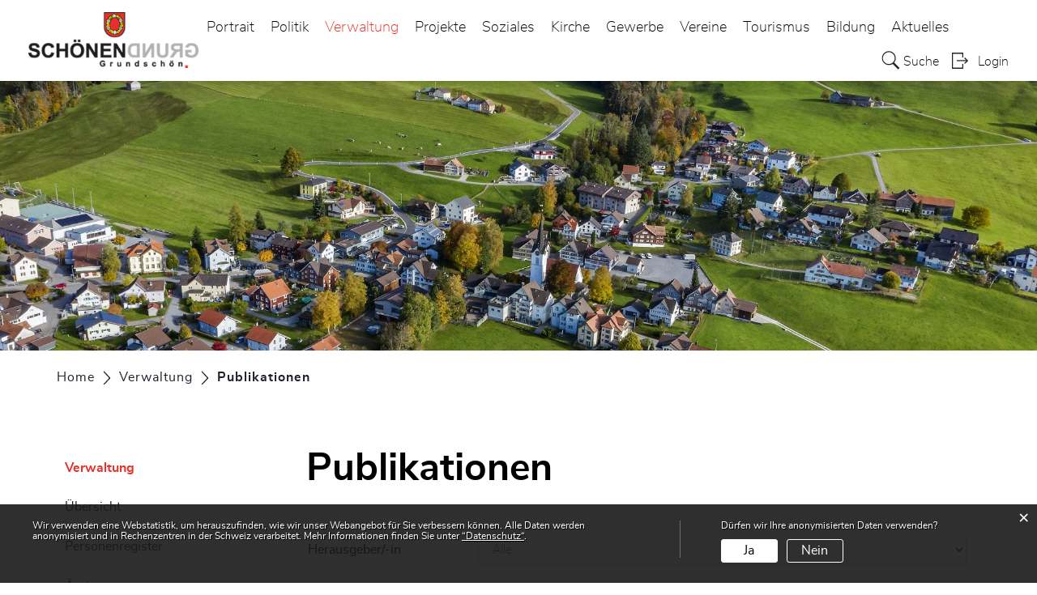

--- FILE ---
content_type: text/html; charset=UTF-8
request_url: https://www.schoenengrund.ch/publikationen
body_size: 12081
content:
<!doctype html>
    <html lang="de-CH"> 
<head>
    <meta property="cms:stats-title" content="Verwaltung/Publikationen">
        <meta property="cms:stats-objtype" content="publikation">                            <meta property="cms:stats-type" content="optin">
    <meta property="cms:stats-objid" content="">
    <meta property="cms:stats-trackerid"
          content="273">
    <meta property="cms:stats-url" content="https://stats.i-web.ch/statistic.php">

    
        <meta charset="UTF-8" />
    <meta http-equiv="x-ua-compatible" content="ie=edge">
    <meta name="viewport" content="width=device-width, initial-scale=1">
    <meta name="msapplication-TileColor" content="#ffffff">
    <meta name="theme-color" content="#ffffff">
    <meta name="apple-mobile-web-app-capable" content="yes">
    <meta name="apple-mobile-web-app-status-bar-style" content="black">
        <title> Schönengrund - Publikationen </title>
            <meta property="og:title" content="Publikationen" />
<meta property="og:type" content="" />
<meta property="og:url" content="https://www.schoenengrund.ch/publikationen" />

                    <link href="/compiled/legacy/css/legacy.9c5facc20eacee6a3099.css" type="text/css" rel="stylesheet"/><link rel="shortcut icon" href="/dist/schoenengrund/2021/images/icons/favicon.23b3a6668055c105fa7d.ico" />
        <link rel="apple-touch-icon" sizes="180x180" href="/dist/schoenengrund/2021/images/icons/apple-touch-icon.5df67130d475c46e7f26.png">
        <link rel="icon" type="image/png" sizes="32x32" href="/dist/schoenengrund/2021/images/icons/favicon-32x32.b420d048c9ef0514de88.png">
        <link rel="icon" type="image/png" sizes="16x16" href="/dist/schoenengrund/2021/images/icons/favicon-16x16.42eaa3dd6dfb6e85eeef.png">
        <link rel="mask-icon" href="/dist/schoenengrund/2021/images/icons/safari-pinned-tab.svg" color="#5bbad5">

    <link href="/dist/schoenengrund/2021/css/main.9e618c167cbbb1fede89.css" type="text/css" rel="stylesheet"/>

        <script type="text/javascript" src="/compiled/legacy/js/legacy.51916f73dcb2b798ddfe.js"></script>
<link rel="stylesheet" href="/assets/styles/app-99aa06d3014798d86001c324468d497f.css">
<script type="importmap">
{
    "imports": {
        "app": "/assets/app-984d9b8fe51b35b653b538b1fef3f048.js",
        "/assets/styles/app.css": "data:application/javascript,"
    }
}
</script>
<link rel="modulepreload" href="/assets/app-984d9b8fe51b35b653b538b1fef3f048.js">
<script type="module">import 'app';</script>
    </head>
    <body class="follow publikationen publikationen" data-header-selector=".header-container" data-footer-selector=".footer-container">
            
    
<div class="main-outercon">
    
       <div class="icms-a4a-sprunglinks">
    <ul><li>
                <a accesskey="0" title="[ALT + 0]" href="/_rtr/home" class="sr-only sr-only-focusable">zur Startseite</a>
            </li><li>
            <a accesskey="1" title="[ALT + 1]" href="#icms-navbar" class="sr-only sr-only-focusable">Direkt zur Hauptnavigation</a>
        </li>
        <li>
            <a accesskey="2" title="[ALT + 2]" href="#maincontent" class="sr-only sr-only-focusable">Direkt zum Inhalt</a>
        </li>
        <li>
            <a accesskey="3" title="[ALT + 3]" href="/_rtr/suchformular" class="sr-only sr-only-focusable">Direkt zur Suche</a>
        </li>
        <li>
            <a accesskey="4" title="[ALT + 4]" href="/_rtr/index" class="sr-only sr-only-focusable">Direkt zum Stichwortverzeichnis</a>
        </li></ul>
</div>

           <header class="header-container">
        <h1 class="sr-only">    
    Kopfzeile</h1>
        <div>
            <!-- icms:sprunglinks start -->
                <div class="icms-a4a-sprunglinks">
    <ul><li>
                <a accesskey="0" title="[ALT + 0]" href="/_rtr/home" class="sr-only sr-only-focusable">zur Startseite</a>
            </li><li>
            <a accesskey="1" title="[ALT + 1]" href="#icms-navbar" class="sr-only sr-only-focusable">Direkt zur Hauptnavigation</a>
        </li>
        <li>
            <a accesskey="2" title="[ALT + 2]" href="#maincontent" class="sr-only sr-only-focusable">Direkt zum Inhalt</a>
        </li>
        <li>
            <a accesskey="3" title="[ALT + 3]" href="/_rtr/suchformular" class="sr-only sr-only-focusable">Direkt zur Suche</a>
        </li>
        <li>
            <a accesskey="4" title="[ALT + 4]" href="/_rtr/index" class="sr-only sr-only-focusable">Direkt zum Stichwortverzeichnis</a>
        </li></ul>
</div>
            <!-- icms:sprunglinks end -->
        </div>
        <div class="header-block">
            <div class="container-fluid">
                <div class="row">
                    <div class="col-md-12">
                        <div class="header-wrap">
                            <!-- icms:hamburger start -->
                            <button id="icms-hamburger" class="hamburger-one" aria-expanded="false">
                                <span class="line"></span>
                                <span class="line"></span>
                                <span class="line"></span>
                                <span class="line"></span>
                                <span class="menu-text">Menü</span>
                            </button>
                            <!-- icms:hamburger end -->
                            <div class="header-top">
                                <div class="header-left">
                                    <div class="logo">
                                        <a href="/">
                                            <img src="/dist/schoenengrund/2021/images/logo.1d51f1afa9084ee71bde.png" alt="Schönengrund">
                                        </a>
                                    </div>
                                </div>
                                <div class="header-right">
                                    <div class="header-menu">
                                        <!-- icms:Menu5 start -->
                                        <nav class="nav1">
                                            <div id="icms-navbar" class="menuclosed">
                                            <ul id="menu-main-menu" class="">
            <li class="first menu-item  menu-portrait menu-level-1"><a href="/portrait">Portrait</a><ul class="sub-menu sub-menu-level-2">
            <li class="icms-menu-repeated-title"><a class="menu-repeated-title" href="/portrait">
                    Portrait
                    </a></li>
                <li class="first menu-item  menu-portraitmain menu-level-2"><a href="/portraitmain">Übersicht</a>
        </li><li class="menu-item  menu-geschichtefs menu-level-2"><a href="/geschichtefs">Geschichte</a>
        </li><li class="menu-item  menu-fotoalbum menu-level-2"><a href="/fotoalbum">Fotoalbum</a>
        </li><li class="menu-item  menu-ortsplanfs menu-level-2"><a href="/ortsplanfs">Ortsplan</a>
        </li><li class="last menu-item  menu-telefonnummern menu-level-2"><a href="/telefonnummern">Telefonnummern</a>
        </li>
        </ul>
        </li><li class="menu-item  menu-politik menu-level-1"><a href="/politik">Politik</a><ul class="sub-menu sub-menu-level-2">
            <li class="icms-menu-repeated-title"><a class="menu-repeated-title" href="/politik">
                    Politik
                    </a></li>
                <li class="first menu-item  menu-politikmain menu-level-2"><a href="/politikmain">Übersicht</a>
        </li><li class="menu-item  menu-abstimmungen menu-level-2"><a href="/abstimmungen">Abstimmungen und Wahlen</a><ul class="sub-menu sub-menu-level-3">
            <li class="icms-menu-repeated-title"><a class="menu-repeated-title" href="/abstimmungen">
                    Abstimmungen und Wahlen
                    </a></li>
                <li class="first menu-item  menu-abstimmungen.vorlagen menu-level-3"><a href="/abstimmungen/vorlagen">Archiv / Suche</a>
        </li><li class="last menu-item  menu-abstimmungen.polinfos menu-level-3"><a href="/abstimmungen/informationen">Generelle Informationen</a>
        </li>
        </ul>
        </li><li class="menu-item  menu-budget menu-level-2"><a href="/budget">Budget</a>
        </li><li class="menu-item  menu-steuerfuss menu-level-2"><a href="/steuerfuss">Steuerfuss</a>
        </li><li class="menu-item  menu-behoerden menu-level-2"><a href="/behoerden">Behörden</a>
        </li><li class="menu-item  menu-parteien menu-level-2"><a href="/parteien">Parteien</a>
        </li><li class="last menu-item  menu-behoerdenmitglieder menu-level-2"><a href="/behoerdenmitglieder">Behördenmitglieder</a>
        </li>
        </ul>
        </li><li class="currentAncestor menu-item  menu-verwaltung menu-level-1"><a href="/verwaltung">Verwaltung</a><ul class="sub-menu sub-menu-level-2">
            <li class="icms-menu-repeated-title"><a class="menu-repeated-title" href="/verwaltung">
                    Verwaltung
                    </a></li>
                <li class="first menu-item  menu-verwaltungmain menu-level-2"><a href="/verwaltungmain">Übersicht</a>
        </li><li class="menu-item  menu-personenregister menu-level-2"><a href="/personenregister">Personenregister</a>
        </li><li class="menu-item  menu-aemter menu-level-2"><a href="/aemter">Ämter</a>
        </li><li class="menu-item  menu-online-schalter menu-level-2"><a href="/online-schalter">Online-Schalter</a>
        </li><li class="menu-item  menu-dienstleistungen menu-level-2"><a href="/dienstleistungen">Dienstleistungen</a>
        </li><li class="active menu-item  menu-publikationen menu-level-2"><a href="/publikationen">Publikationen<span class="sr-only">(ausgewählt)</span></a>
        </li><li class="menu-item  menu-reglemente menu-level-2"><a href="/reglemente">Reglemente</a>
        </li><li class="last menu-item  menu-abfall menu-level-2"><a href="/abfall">Abfall</a><ul class="sub-menu sub-menu-level-3">
            <li class="icms-menu-repeated-title"><a class="menu-repeated-title" href="/abfall">
                    Abfall
                    </a></li>
                <li class="first menu-item  menu-abfalldaten menu-level-3"><a href="/abfalldaten">Abfallsammlungen</a>
        </li><li class="menu-item  menu-abfallarten menu-level-3"><a href="/abfallarten">Abfallarten</a>
        </li><li class="last menu-item  menu-abfallorte menu-level-3"><a href="/abfallorte">Sammelstellen</a>
        </li>
        </ul>
        </li>
        </ul>
        </li><li class="menu-item  menu-projekt menu-level-1"><a href="/projekt">Projekte</a><ul class="sub-menu sub-menu-level-2">
            <li class="icms-menu-repeated-title"><a class="menu-repeated-title" href="/projekt">
                    Projekte
                    </a></li>
                <li class="first menu-item  menu-gebaeudeadressierung menu-level-2"><a href="/gebaeudeadressierung">Gebäudeadressierung</a>
        </li><li class="menu-item  menu-neubauunterdorf11 menu-level-2"><a href="/neubauunterdorf11">Neubau Unterdorf 11</a>
        </li><li class="menu-item  menu-richtplan menu-level-2"><a href="/richtplan">Richtplan</a>
        </li><li class="menu-item  menu-strassenverzeichnis menu-level-2"><a href="/strassenverzeichnis">Strassenverzeichnis</a>
        </li><li class="menu-item  menu-waermeverbund menu-level-2"><a href="/waermeverbund">Wärmeverbund</a>
        </li><li class="last menu-item  menu-aratuefi menu-level-2"><a href="/aratuefi">ARA Tüfi</a>
        </li>
        </ul>
        </li><li class="menu-item  menu-soziales menu-level-1"><a href="/soziales">Soziales</a><ul class="sub-menu sub-menu-level-2">
            <li class="icms-menu-repeated-title"><a class="menu-repeated-title" href="/soziales">
                    Soziales
                    </a></li>
                <li class="first menu-item  menu-sozialesmain menu-level-2"><a href="/sozialesmain">Übersicht</a>
        </li><li class="last menu-item  menu-organisationen menu-level-2"><a href="/organisationen">Organisationen</a>
        </li>
        </ul>
        </li><li class="menu-item  menu-kirche menu-level-1"><a href="/kirche">Kirche</a><ul class="sub-menu sub-menu-level-2">
            <li class="icms-menu-repeated-title"><a class="menu-repeated-title" href="/kirche">
                    Kirche
                    </a></li>
                <li class="first menu-item  menu-evangkirche menu-level-2"><a href="/evangkirche">Evang. Kirche</a>
        </li><li class="last menu-item  menu-kathkrche menu-level-2"><a href="/kathkrche">Kath. Kirche</a>
        </li>
        </ul>
        </li><li class="menu-item  menu-gewerbe menu-level-1"><a href="/gewerbe">Gewerbe</a><ul class="sub-menu sub-menu-level-2">
            <li class="icms-menu-repeated-title"><a class="menu-repeated-title" href="/gewerbe">
                    Gewerbe
                    </a></li>
                <li class="first menu-item  menu-gewerbemain menu-level-2"><a href="/gewerbemain">Übersicht</a>
        </li><li class="menu-item  menu-firmenverzeichnis menu-level-2"><a href="/firmenverzeichnis">Firmenverzeichnis</a>
        </li><li class="menu-item  menu-immobilien menu-level-2"><a href="/immobilien" target="_blank">Immobilien</a>
        </li><li class="menu-item  menu-immobilieninserieren menu-level-2"><a href="/immobilieninserieren" target="_blank">Immobilien inserieren</a>
        </li><li class="last menu-item  menu-immobiliensuchen menu-level-2"><a href="/immobiliensuchen" target="_blank">Immobilien suchen</a>
        </li>
        </ul>
        </li><li class="menu-item  menu-vereine menu-level-1"><a href="/vereine">Vereine</a><ul class="sub-menu sub-menu-level-2">
            <li class="icms-menu-repeated-title"><a class="menu-repeated-title" href="/vereine">
                    Vereine
                    </a></li>
                <li class="first menu-item  menu-vereinemain menu-level-2"><a href="/vereinemain">Übersicht</a>
        </li><li class="last menu-item  menu-vereinsliste menu-level-2"><a href="/vereinsliste">Vereinsliste</a>
        </li>
        </ul>
        </li><li class="menu-item  menu-tourismus menu-level-1"><a href="/tourismus">Tourismus</a><ul class="sub-menu sub-menu-level-2">
            <li class="icms-menu-repeated-title"><a class="menu-repeated-title" href="/tourismus">
                    Tourismus
                    </a></li>
                <li class="first menu-item  menu-tourismusmain menu-level-2"><a href="/tourismusmain">Übersicht</a>
        </li><li class="menu-item  menu-sehenswuerdigkeiten menu-level-2"><a href="/sehenswuerdigkeiten">Sehenswürdigkeiten</a>
        </li><li class="menu-item  menu-hotels menu-level-2"><a href="/hotels">Unterkünfte</a>
        </li><li class="last menu-item  menu-restaurants menu-level-2"><a href="/restaurants">Restaurants</a>
        </li>
        </ul>
        </li><li class="menu-item  menu-bildung menu-level-1"><a href="/bildung">Bildung</a><ul class="sub-menu sub-menu-level-2">
            <li class="icms-menu-repeated-title"><a class="menu-repeated-title" href="/bildung">
                    Bildung
                    </a></li>
                <li class="first menu-item  menu-bildungmain menu-level-2"><a href="/bildungmain">Übersicht</a>
        </li><li class="menu-item  menu-bibliotheken menu-level-2"><a href="/bibliotheken">Bibliotheken</a>
        </li><li class="menu-item  menu-schulen menu-level-2"><a href="/schulen">Gemeindeschulen</a>
        </li><li class="menu-item  menu-musikschule menu-level-2"><a href="/musikschule">Musikschule</a>
        </li><li class="menu-item  menu-kantonsschulen menu-level-2"><a href="/kantonsschulen">Kantonsschulen</a>
        </li><li class="menu-item  menu-berufsschulen menu-level-2"><a href="/berufsschulen">Berufsschulen</a>
        </li><li class="last menu-item  menu-erwachsenenbildung menu-level-2"><a href="/erwachsenenbildung">Erwachsenenbildung</a>
        </li>
        </ul>
        </li><li class="last menu-item  menu-aktuelles menu-level-1"><a href="/aktuelles">Aktuelles</a><ul class="sub-menu sub-menu-level-2">
            <li class="icms-menu-repeated-title"><a class="menu-repeated-title" href="/aktuelles">
                    Aktuelles
                    </a></li>
                <li class="first menu-item  menu-aktuellesmain menu-level-2"><a href="/aktuellesmain">Übersicht</a>
        </li><li class="menu-item  menu-anlaesseaktuelles menu-level-2"><a href="/anlaesseaktuelles">Anlässe</a>
        </li><li class="last menu-item  menu-aktuellesinformationen menu-level-2"><a href="/aktuellesinformationen">Neuigkeiten</a>
        </li>
        </ul>
        </li>
        </ul>

                                            </div>
                                        </nav>
                                        <!-- icms:Menu5 end -->
                                    </div>
                                    
                                    <!-- toolbar1 start -->
                                    <ul class="nav navbar-nav">

                                        <li class="nav-item search">
                                            <a class="search" href="/_rtr/suchformular"><span class="d-none d-md-block">    
    Suche</span></a>
                                        </li>
                                        <li class="nav-item">
                                            <!-- icms:logindropdown2 start -->
                                                    <div class="icms-logindropdown logged-out">
        <a href="/_rtr/login" class="btn btn-link" id="dropdownMenuButton">
            Login
        </a>
    </div>

                                            <!-- icms:logindropdown2 end -->
                                        </li>
                                    </ul>
                                    <!-- toolbar1 end -->
                                </div>
                            </div>
                        </div>
                    </div>
                </div>
            </div>
        </div>
    </header>

    <section class="content-container">
        
    <h1 class="sr-only">    
    Inhalt</h1><div class="banner-container innerbanner">
            <div class="banner-follow">                <picture>        <img src="/dist/schoenengrund/2021/images/default_rubrikbild_follow.b7286a51557810458b18.jpg" alt="" class=""/>
        </picture>

            </div>
        </div>

        <div class="breadcrumb-outer">
            <div class="container">
                <div class="row">
                    <div class="col-md-12">
                        <ol id="icms-breadcrumbs" class="breadcrumb-list" itemscope itemtype="http://schema.org/BreadcrumbList">                <li class="breadcrumbitem" itemprop="itemListElement" itemscope itemtype="http://schema.org/ListItem">
                    <a title="Go to Home" class="" href="/_rtr/home" itemprop="item">
                        <span itemprop="name" class="icon-container">Home</span>
                    </a>
                    <meta itemprop="position" content="1"/><span class='separator'></span></li><li class="verwaltung breadcrumbitem " itemprop="itemListElement" itemscope itemtype="http://schema.org/ListItem"><a href="/verwaltung" class="" itemprop="item">
                                                <span itemprop="name">Verwaltung</span></a><meta itemprop="position" content="2"/><span class='separator'></span></li><li class="publikationen breadcrumbitem active" itemprop="itemListElement" itemscope itemtype="http://schema.org/ListItem"><a href="/publikationen" class="" itemprop="item">
                                                <span itemprop="name">Publikationen<span class="sr-only">(ausgewählt)</span></span></a><meta itemprop="position" content="3"/></li></ol>

                    </div>
                </div>
            </div>
        </div>

        <div id="maincontent" class="inner-contentoutr">
            <div class="container"> 
                <div class="row">
                    <div class="col-md-3">
                        <nav class="sidebar-wrap nav2">
                            <nav class="nav2">
        <a href="/verwaltung" class="headline headline-active ">Verwaltung</a><ul class="menu_level_1">
                    <li class=" sidebar-item  sidebar-verwaltungmain sidebar-level-2"><a href="/verwaltungmain" class="dropdown-item">Übersicht</a>
            </li><li class="sidebar-item  sidebar-personenregister sidebar-level-2"><a href="/personenregister" class="dropdown-item">Personenregister</a>
            </li><li class="sidebar-item  sidebar-aemter sidebar-level-2"><a href="/aemter" class="dropdown-item">Ämter</a>
            </li><li class="sidebar-item  sidebar-online-schalter sidebar-level-2"><a href="/online-schalter" class="dropdown-item">Online-Schalter</a>
            </li><li class="sidebar-item  sidebar-dienstleistungen sidebar-level-2"><a href="/dienstleistungen" class="dropdown-item">Dienstleistungen</a>
            </li><li class="active sidebar-item  sidebar-publikationen sidebar-level-2"><a href="/publikationen" class="dropdown-item">Publikationen<span class="sr-only">(ausgewählt)</span></a>
            </li><li class="sidebar-item  sidebar-reglemente sidebar-level-2"><a href="/reglemente" class="dropdown-item">Reglemente</a>
            </li><li class=" sidebar-item  sidebar-abfall sidebar-level-2"><a href="/abfall" class="dropdown-item">Abfall</a>
            </li>
                </ul>
</nav>

                        </nav>
                    </div>

                    <div class="col-md-9">
                        <div class="subpage-content">
                            <div class="container-fluid box2">
                                <div class="row">
                                    <div class="common-title">
                                        <h1 class="contentTitle">Publikationen</h1>
                                    </div>
                                    
                                    





                                    
                                                                                        
                                                                                                                                                                                                        <div class="icms-content-col-a ">
            <div class="row">
                <div class="icms-block-container ">
            <div class="icms-form-container ">    <div class="form-group row">
            <div class="col-sm-3">
                <label class="col-form-label form-control-label" for="herausgeber">Herausgeber/-in</label>
            </div>
            <div class="col-sm-9"><select class="form-control custom-select" id="herausgeber" name="publikation_filter[herausgeber]" class="form-control"><option value="">Alle</option><option value="Baukommission Unterdorf 11">Baukommission Unterdorf 11</option><option value="Einwohneramt">Einwohneramt</option><option value="Einwohnergemeinde Schönengrund">Einwohnergemeinde Schönengrund</option><option value="Elektraversorgung Schönengrund">Elektraversorgung Schönengrund</option><option value="Gemeinde Schönengrund">Gemeinde Schönengrund</option></select></div>
        </div></div>
        </div><div class="icms-global-table-container">    
                    
            <table class="table icms-dt rs_preserve" cellspacing="0" width="100%" id="publikation"
           data-webpack-module="datatables"
           data-entity-type="datatables"
           data-entities="{&quot;emptyColumns&quot;:[&quot;privatKategorie&quot;,&quot;_thumbnail&quot;,&quot;_downloadBtn&quot;],&quot;data&quot;:[{&quot;name&quot;:&quot;&lt;a href=\&quot;\/_rte\/publikation\/20612\&quot;&gt;Nutzungsbedingungen www.schoenengrund.ch&lt;\/a&gt;&quot;,&quot;name-sort&quot;:&quot;#4452505c5244364e2c32303a4436524436324404565656084e2e384632443244364c524430082e3801250b01dc2b&quot;,&quot;preis&quot;:&quot;CHF\u00a00.00&quot;,&quot;preis-sort&quot;:&quot;#2e38340413081313010c01dcdcdce808&quot;,&quot;herausgeber&quot;:&quot;&quot;,&quot;herausgeber-sort&quot;:&quot;&quot;,&quot;datum&quot;:&quot;01.03.2009&quot;,&quot;datum-sort&quot;:&quot;2009-03-01&quot;,&quot;autor&quot;:&quot;&quot;,&quot;autor-sort&quot;:&quot;&quot;,&quot;kategorieId&quot;:&quot;publikation&quot;,&quot;kategorieId-sort&quot;:&quot;#48522c403a3e2a503a4644010f010f&quot;,&quot;privatKategorie&quot;:&quot;&quot;,&quot;privatKategorie-sort&quot;:null,&quot;_thumbnail&quot;:&quot;&quot;,&quot;_datum&quot;:&quot;2009-03-01&quot;,&quot;_datum-sort&quot;:&quot;2009-03-01&quot;,&quot;_downloadBtn&quot;:&quot;&quot;},{&quot;name&quot;:&quot;&lt;a href=\&quot;\/_rte\/publikation\/23787\&quot;&gt;Zonenplan&lt;\/a&gt;&quot;,&quot;name-sort&quot;:&quot;#5c4644324448402a44010d01dc0c&quot;,&quot;preis&quot;:&quot;CHF\u00a00.00&quot;,&quot;preis-sort&quot;:&quot;#2e38340413081313010c01dcdcdce808&quot;,&quot;herausgeber&quot;:&quot;&quot;,&quot;herausgeber-sort&quot;:&quot;&quot;,&quot;datum&quot;:&quot;10.08.2009&quot;,&quot;datum-sort&quot;:&quot;2009-08-10&quot;,&quot;autor&quot;:&quot;&quot;,&quot;autor-sort&quot;:&quot;&quot;,&quot;kategorieId&quot;:&quot;publikation&quot;,&quot;kategorieId-sort&quot;:&quot;#48522c403a3e2a503a4644010f010f&quot;,&quot;privatKategorie&quot;:&quot;&quot;,&quot;privatKategorie-sort&quot;:&quot;&quot;,&quot;_thumbnail&quot;:&quot;&quot;,&quot;_datum&quot;:&quot;2009-08-10&quot;,&quot;_datum-sort&quot;:&quot;2009-08-10&quot;,&quot;_downloadBtn&quot;:&quot;&quot;},{&quot;name&quot;:&quot;&lt;a href=\&quot;\/_rte\/publikation\/100714\&quot;&gt;Jahresrechnung 2010&lt;\/a&gt;&quot;,&quot;name-sort&quot;:&quot;#3c2a384c324e4c322e38445244360417131513011701dc16&quot;,&quot;preis&quot;:&quot;CHF\u00a00.00&quot;,&quot;preis-sort&quot;:&quot;#2e38340413081313010c01dcdcdce808&quot;,&quot;herausgeber&quot;:&quot;Einwohnergemeinde Sch\u00f6nengrund&quot;,&quot;herausgeber-sort&quot;:&quot;#323a4456463844324c363242323a443032044e2e3846443244364c5244300130960c01dcb5dc10&quot;,&quot;datum&quot;:&quot;01.05.2011&quot;,&quot;datum-sort&quot;:&quot;2011-05-01&quot;,&quot;autor&quot;:&quot;Einwohnergemeinde Sch\u00f6nengrund&quot;,&quot;autor-sort&quot;:&quot;#323a4456463844324c363242323a443032044e2e3846443244364c5244300130960c01dcb5dc10&quot;,&quot;kategorieId&quot;:&quot;publikation&quot;,&quot;kategorieId-sort&quot;:&quot;#48522c403a3e2a503a4644010f010f&quot;,&quot;privatKategorie&quot;:&quot;&quot;,&quot;privatKategorie-sort&quot;:null,&quot;_thumbnail&quot;:&quot;&quot;,&quot;_datum&quot;:&quot;2011-05-01&quot;,&quot;_datum-sort&quot;:&quot;2011-05-01&quot;,&quot;_downloadBtn&quot;:&quot;&quot;},{&quot;name&quot;:&quot;&lt;a href=\&quot;\/_rte\/publikation\/46486\&quot;&gt;Voranschlag 2012&lt;\/a&gt;&quot;,&quot;name-sort&quot;:&quot;#54464c2a444e2e38402a360417131517011401dc13&quot;,&quot;preis&quot;:&quot;CHF\u00a00.00&quot;,&quot;preis-sort&quot;:&quot;#2e38340413081313010c01dcdcdce808&quot;,&quot;herausgeber&quot;:&quot;Einwohnergemeinde Sch\u00f6nengrund&quot;,&quot;herausgeber-sort&quot;:&quot;#323a4456463844324c363242323a443032044e2e3846443244364c5244300130960c01dcb5dc10&quot;,&quot;datum&quot;:&quot;19.01.2012&quot;,&quot;datum-sort&quot;:&quot;2012-01-19&quot;,&quot;autor&quot;:&quot;Einwohnergemeinde Sch\u00f6nengrund&quot;,&quot;autor-sort&quot;:&quot;#323a4456463844324c363242323a443032044e2e3846443244364c5244300130960c01dcb5dc10&quot;,&quot;kategorieId&quot;:&quot;publikation&quot;,&quot;kategorieId-sort&quot;:&quot;#48522c403a3e2a503a4644010f010f&quot;,&quot;privatKategorie&quot;:&quot;&quot;,&quot;privatKategorie-sort&quot;:&quot;&quot;,&quot;_thumbnail&quot;:&quot;&quot;,&quot;_datum&quot;:&quot;2012-01-19&quot;,&quot;_datum-sort&quot;:&quot;2012-01-19&quot;,&quot;_downloadBtn&quot;:&quot;&quot;},{&quot;name&quot;:&quot;&lt;a href=\&quot;\/_rte\/publikation\/100709\&quot;&gt;Jahresrechnung 2011&lt;\/a&gt;&quot;,&quot;name-sort&quot;:&quot;#3c2a384c324e4c322e38445244360417131515011701dc16&quot;,&quot;preis&quot;:&quot;CHF\u00a00.00&quot;,&quot;preis-sort&quot;:&quot;#2e38340413081313010c01dcdcdce808&quot;,&quot;herausgeber&quot;:&quot;Einwohnergemeinde Sch\u00f6nengrund&quot;,&quot;herausgeber-sort&quot;:&quot;#323a4456463844324c363242323a443032044e2e3846443244364c5244300130960c01dcb5dc10&quot;,&quot;datum&quot;:&quot;01.05.2012&quot;,&quot;datum-sort&quot;:&quot;2012-05-01&quot;,&quot;autor&quot;:&quot;Einwohnergemeinde Sch\u00f6nengrund&quot;,&quot;autor-sort&quot;:&quot;#323a4456463844324c363242323a443032044e2e3846443244364c5244300130960c01dcb5dc10&quot;,&quot;kategorieId&quot;:&quot;publikation&quot;,&quot;kategorieId-sort&quot;:&quot;#48522c403a3e2a503a4644010f010f&quot;,&quot;privatKategorie&quot;:&quot;&quot;,&quot;privatKategorie-sort&quot;:null,&quot;_thumbnail&quot;:&quot;&quot;,&quot;_datum&quot;:&quot;2012-05-01&quot;,&quot;_datum-sort&quot;:&quot;2012-05-01&quot;,&quot;_downloadBtn&quot;:&quot;&quot;},{&quot;name&quot;:&quot;&lt;a href=\&quot;\/_rte\/publikation\/56977\&quot;&gt;Voranschlag 2013&lt;\/a&gt;&quot;,&quot;name-sort&quot;:&quot;#54464c2a444e2e38402a360417131519011401dc13&quot;,&quot;preis&quot;:&quot;CHF\u00a00.00&quot;,&quot;preis-sort&quot;:&quot;#2e38340413081313010c01dcdcdce808&quot;,&quot;herausgeber&quot;:&quot;Einwohnergemeinde Sch\u00f6nengrund&quot;,&quot;herausgeber-sort&quot;:&quot;#323a4456463844324c363242323a443032044e2e3846443244364c5244300130960c01dcb5dc10&quot;,&quot;datum&quot;:&quot;22.01.2013&quot;,&quot;datum-sort&quot;:&quot;2013-01-22&quot;,&quot;autor&quot;:&quot;Einwohnergemeinde Sch\u00f6nengrund&quot;,&quot;autor-sort&quot;:&quot;#323a4456463844324c363242323a443032044e2e3846443244364c5244300130960c01dcb5dc10&quot;,&quot;kategorieId&quot;:&quot;publikation&quot;,&quot;kategorieId-sort&quot;:&quot;#48522c403a3e2a503a4644010f010f&quot;,&quot;privatKategorie&quot;:&quot;&quot;,&quot;privatKategorie-sort&quot;:&quot;&quot;,&quot;_thumbnail&quot;:&quot;&quot;,&quot;_datum&quot;:&quot;2013-01-22&quot;,&quot;_datum-sort&quot;:&quot;2013-01-22&quot;,&quot;_downloadBtn&quot;:&quot;&quot;},{&quot;name&quot;:&quot;&lt;a href=\&quot;\/_rte\/publikation\/100706\&quot;&gt;Jahresrechnung 2012&lt;\/a&gt;&quot;,&quot;name-sort&quot;:&quot;#3c2a384c324e4c322e38445244360417131517011701dc16&quot;,&quot;preis&quot;:&quot;CHF\u00a00.00&quot;,&quot;preis-sort&quot;:&quot;#2e38340413081313010c01dcdcdce808&quot;,&quot;herausgeber&quot;:&quot;Einwohnergemeinde Sch\u00f6nengrund&quot;,&quot;herausgeber-sort&quot;:&quot;#323a4456463844324c363242323a443032044e2e3846443244364c5244300130960c01dcb5dc10&quot;,&quot;datum&quot;:&quot;01.05.2013&quot;,&quot;datum-sort&quot;:&quot;2013-05-01&quot;,&quot;autor&quot;:&quot;Einwohnergemeinde Sch\u00f6nengrund&quot;,&quot;autor-sort&quot;:&quot;#323a4456463844324c363242323a443032044e2e3846443244364c5244300130960c01dcb5dc10&quot;,&quot;kategorieId&quot;:&quot;publikation&quot;,&quot;kategorieId-sort&quot;:&quot;#48522c403a3e2a503a4644010f010f&quot;,&quot;privatKategorie&quot;:&quot;&quot;,&quot;privatKategorie-sort&quot;:null,&quot;_thumbnail&quot;:&quot;&quot;,&quot;_datum&quot;:&quot;2013-05-01&quot;,&quot;_datum-sort&quot;:&quot;2013-05-01&quot;,&quot;_downloadBtn&quot;:&quot;&quot;},{&quot;name&quot;:&quot;&lt;a href=\&quot;\/_rte\/publikation\/64556\&quot;&gt;Voranschlag 2014&lt;\/a&gt;&quot;,&quot;name-sort&quot;:&quot;#54464c2a444e2e38402a36041713151b011401dc13&quot;,&quot;preis&quot;:&quot;CHF\u00a00.00&quot;,&quot;preis-sort&quot;:&quot;#2e38340413081313010c01dcdcdce808&quot;,&quot;herausgeber&quot;:&quot;Einwohnergemeinde Sch\u00f6nengrund&quot;,&quot;herausgeber-sort&quot;:&quot;#323a4456463844324c363242323a443032044e2e3846443244364c5244300130960c01dcb5dc10&quot;,&quot;datum&quot;:&quot;28.10.2013&quot;,&quot;datum-sort&quot;:&quot;2013-10-28&quot;,&quot;autor&quot;:&quot;Einwohnergemeinde Sch\u00f6nengrund&quot;,&quot;autor-sort&quot;:&quot;#323a4456463844324c363242323a443032044e2e3846443244364c5244300130960c01dcb5dc10&quot;,&quot;kategorieId&quot;:&quot;publikation&quot;,&quot;kategorieId-sort&quot;:&quot;#48522c403a3e2a503a4644010f010f&quot;,&quot;privatKategorie&quot;:&quot;&quot;,&quot;privatKategorie-sort&quot;:&quot;&quot;,&quot;_thumbnail&quot;:&quot;&quot;,&quot;_datum&quot;:&quot;2013-10-28&quot;,&quot;_datum-sort&quot;:&quot;2013-10-28&quot;,&quot;_downloadBtn&quot;:&quot;&quot;},{&quot;name&quot;:&quot;&lt;a href=\&quot;\/_rte\/publikation\/100697\&quot;&gt;Jahresrechnung 2013&lt;\/a&gt;&quot;,&quot;name-sort&quot;:&quot;#3c2a384c324e4c322e38445244360417131519011701dc16&quot;,&quot;preis&quot;:&quot;CHF\u00a00.00&quot;,&quot;preis-sort&quot;:&quot;#2e38340413081313010c01dcdcdce808&quot;,&quot;herausgeber&quot;:&quot;Einwohnergemeinde Sch\u00f6nengrund&quot;,&quot;herausgeber-sort&quot;:&quot;#323a4456463844324c363242323a443032044e2e3846443244364c5244300130960c01dcb5dc10&quot;,&quot;datum&quot;:&quot;01.05.2014&quot;,&quot;datum-sort&quot;:&quot;2014-05-01&quot;,&quot;autor&quot;:&quot;Einwohnergemeinde Sch\u00f6nengrund&quot;,&quot;autor-sort&quot;:&quot;#323a4456463844324c363242323a443032044e2e3846443244364c5244300130960c01dcb5dc10&quot;,&quot;kategorieId&quot;:&quot;publikation&quot;,&quot;kategorieId-sort&quot;:&quot;#48522c403a3e2a503a4644010f010f&quot;,&quot;privatKategorie&quot;:&quot;&quot;,&quot;privatKategorie-sort&quot;:null,&quot;_thumbnail&quot;:&quot;&quot;,&quot;_datum&quot;:&quot;2014-05-01&quot;,&quot;_datum-sort&quot;:&quot;2014-05-01&quot;,&quot;_downloadBtn&quot;:&quot;&quot;},{&quot;name&quot;:&quot;&lt;a href=\&quot;\/_rte\/publikation\/90038\&quot;&gt;Voranschlag 2015&lt;\/a&gt;&quot;,&quot;name-sort&quot;:&quot;#54464c2a444e2e38402a36041713151d011401dc13&quot;,&quot;preis&quot;:&quot;CHF\u00a00.00&quot;,&quot;preis-sort&quot;:&quot;#2e38340413081313010c01dcdcdce808&quot;,&quot;herausgeber&quot;:&quot;Einwohnergemeinde Sch\u00f6nengrund&quot;,&quot;herausgeber-sort&quot;:&quot;#323a4456463844324c363242323a443032044e2e3846443244364c5244300130960c01dcb5dc10&quot;,&quot;datum&quot;:&quot;20.11.2014&quot;,&quot;datum-sort&quot;:&quot;2014-11-20&quot;,&quot;autor&quot;:&quot;Einwohnergemeinde Sch\u00f6nengrund&quot;,&quot;autor-sort&quot;:&quot;#323a4456463844324c363242323a443032044e2e3846443244364c5244300130960c01dcb5dc10&quot;,&quot;kategorieId&quot;:&quot;publikation&quot;,&quot;kategorieId-sort&quot;:&quot;#48522c403a3e2a503a4644010f010f&quot;,&quot;privatKategorie&quot;:&quot;&quot;,&quot;privatKategorie-sort&quot;:null,&quot;_thumbnail&quot;:&quot;&quot;,&quot;_datum&quot;:&quot;2014-11-20&quot;,&quot;_datum-sort&quot;:&quot;2014-11-20&quot;,&quot;_downloadBtn&quot;:&quot;&quot;},{&quot;name&quot;:&quot;&lt;a href=\&quot;\/_rte\/publikation\/80108\&quot;&gt;Merkblatt Gemeinschaftsgrab&lt;\/a&gt;&quot;,&quot;name-sort&quot;:&quot;#42324c3e2c402a505004363242323a444e2e382a34504e364c2a2c011f01dcbddc14&quot;,&quot;preis&quot;:&quot;CHF\u00a00.00&quot;,&quot;preis-sort&quot;:&quot;#2e38340413081313010c01dcdcdce808&quot;,&quot;herausgeber&quot;:&quot;Gemeinde Sch\u00f6nengrund&quot;,&quot;herausgeber-sort&quot;:&quot;#363242323a443032044e2e3846443244364c5244300139960c01dcbedc10&quot;,&quot;datum&quot;:&quot;04.03.2015&quot;,&quot;datum-sort&quot;:&quot;2015-03-04&quot;,&quot;autor&quot;:&quot;&quot;,&quot;autor-sort&quot;:&quot;&quot;,&quot;kategorieId&quot;:&quot;publikation&quot;,&quot;kategorieId-sort&quot;:&quot;#48522c403a3e2a503a4644010f010f&quot;,&quot;privatKategorie&quot;:&quot;&quot;,&quot;privatKategorie-sort&quot;:null,&quot;_thumbnail&quot;:&quot;&quot;,&quot;_datum&quot;:&quot;2015-03-04&quot;,&quot;_datum-sort&quot;:&quot;2015-03-04&quot;,&quot;_downloadBtn&quot;:&quot;&quot;},{&quot;name&quot;:&quot;&lt;a href=\&quot;\/_rte\/publikation\/80109\&quot;&gt;Tarif Friedhof- und Bestattungswesen&lt;\/a&gt;&quot;,&quot;name-sort&quot;:&quot;#502a4c3a3404344c3a3230384634050e04524430042c324e502a50505244364e56324e324401250701dcc1dcb9dc13&quot;,&quot;preis&quot;:&quot;CHF\u00a00.00&quot;,&quot;preis-sort&quot;:&quot;#2e38340413081313010c01dcdcdce808&quot;,&quot;herausgeber&quot;:&quot;Gemeinde Sch\u00f6nengrund&quot;,&quot;herausgeber-sort&quot;:&quot;#363242323a443032044e2e3846443244364c5244300139960c01dcbedc10&quot;,&quot;datum&quot;:&quot;04.03.2015&quot;,&quot;datum-sort&quot;:&quot;2015-03-04&quot;,&quot;autor&quot;:&quot;&quot;,&quot;autor-sort&quot;:&quot;&quot;,&quot;kategorieId&quot;:&quot;publikation&quot;,&quot;kategorieId-sort&quot;:&quot;#48522c403a3e2a503a4644010f010f&quot;,&quot;privatKategorie&quot;:&quot;&quot;,&quot;privatKategorie-sort&quot;:null,&quot;_thumbnail&quot;:&quot;&quot;,&quot;_datum&quot;:&quot;2015-03-04&quot;,&quot;_datum-sort&quot;:&quot;2015-03-04&quot;,&quot;_downloadBtn&quot;:&quot;&quot;},{&quot;name&quot;:&quot;&lt;a href=\&quot;\/_rte\/publikation\/69696\&quot;&gt;Jahresrechnung 2014&lt;\/a&gt;&quot;,&quot;name-sort&quot;:&quot;#3c2a384c324e4c322e3844524436041713151b011701dc16&quot;,&quot;preis&quot;:&quot;CHF\u00a00.00&quot;,&quot;preis-sort&quot;:&quot;#2e38340413081313010c01dcdcdce808&quot;,&quot;herausgeber&quot;:&quot;Einwohnergemeinde Sch\u00f6nengrund&quot;,&quot;herausgeber-sort&quot;:&quot;#323a4456463844324c363242323a443032044e2e3846443244364c5244300130960c01dcb5dc10&quot;,&quot;datum&quot;:&quot;26.05.2015&quot;,&quot;datum-sort&quot;:&quot;2015-05-26&quot;,&quot;autor&quot;:&quot;Einwohnergemeinde Sch\u00f6nengrund&quot;,&quot;autor-sort&quot;:&quot;#323a4456463844324c363242323a443032044e2e3846443244364c5244300130960c01dcb5dc10&quot;,&quot;kategorieId&quot;:&quot;publikation&quot;,&quot;kategorieId-sort&quot;:&quot;#48522c403a3e2a503a4644010f010f&quot;,&quot;privatKategorie&quot;:&quot;&quot;,&quot;privatKategorie-sort&quot;:&quot;&quot;,&quot;_thumbnail&quot;:&quot;&quot;,&quot;_datum&quot;:&quot;2015-05-26&quot;,&quot;_datum-sort&quot;:&quot;2015-05-26&quot;,&quot;_downloadBtn&quot;:&quot;&quot;},{&quot;name&quot;:&quot;&lt;a href=\&quot;\/_rte\/publikation\/87551\&quot;&gt;Voranschlag 2016&lt;\/a&gt;&quot;,&quot;name-sort&quot;:&quot;#54464c2a444e2e38402a36041713151f011401dc13&quot;,&quot;preis&quot;:&quot;CHF\u00a00.00&quot;,&quot;preis-sort&quot;:&quot;#2e38340413081313010c01dcdcdce808&quot;,&quot;herausgeber&quot;:&quot;Einwohnergemeinde Sch\u00f6nengrund&quot;,&quot;herausgeber-sort&quot;:&quot;#323a4456463844324c363242323a443032044e2e3846443244364c5244300130960c01dcb5dc10&quot;,&quot;datum&quot;:&quot;03.11.2015&quot;,&quot;datum-sort&quot;:&quot;2015-11-03&quot;,&quot;autor&quot;:&quot;Einwohnergemeinde Sch\u00f6nengrund&quot;,&quot;autor-sort&quot;:&quot;#323a4456463844324c363242323a443032044e2e3846443244364c5244300130960c01dcb5dc10&quot;,&quot;kategorieId&quot;:&quot;publikation&quot;,&quot;kategorieId-sort&quot;:&quot;#48522c403a3e2a503a4644010f010f&quot;,&quot;privatKategorie&quot;:&quot;&quot;,&quot;privatKategorie-sort&quot;:null,&quot;_thumbnail&quot;:&quot;&quot;,&quot;_datum&quot;:&quot;2015-11-03&quot;,&quot;_datum-sort&quot;:&quot;2015-11-03&quot;,&quot;_downloadBtn&quot;:&quot;&quot;},{&quot;name&quot;:&quot;&lt;a href=\&quot;\/_rte\/publikation\/90027\&quot;&gt;Voranschlag 2016&lt;\/a&gt;&quot;,&quot;name-sort&quot;:&quot;#54464c2a444e2e38402a36041713151f011401dc13&quot;,&quot;preis&quot;:&quot;CHF\u00a00.00&quot;,&quot;preis-sort&quot;:&quot;#2e38340413081313010c01dcdcdce808&quot;,&quot;herausgeber&quot;:&quot;Einwohnergemeinde Sch\u00f6nengrund&quot;,&quot;herausgeber-sort&quot;:&quot;#323a4456463844324c363242323a443032044e2e3846443244364c5244300130960c01dcb5dc10&quot;,&quot;datum&quot;:&quot;29.11.2015&quot;,&quot;datum-sort&quot;:&quot;2015-11-29&quot;,&quot;autor&quot;:&quot;Einwohnergemeinde Sch\u00f6nengrund&quot;,&quot;autor-sort&quot;:&quot;#323a4456463844324c363242323a443032044e2e3846443244364c5244300130960c01dcb5dc10&quot;,&quot;kategorieId&quot;:&quot;publikation&quot;,&quot;kategorieId-sort&quot;:&quot;#48522c403a3e2a503a4644010f010f&quot;,&quot;privatKategorie&quot;:&quot;&quot;,&quot;privatKategorie-sort&quot;:&quot;&quot;,&quot;_thumbnail&quot;:&quot;&quot;,&quot;_datum&quot;:&quot;2015-11-29&quot;,&quot;_datum-sort&quot;:&quot;2015-11-29&quot;,&quot;_downloadBtn&quot;:&quot;&quot;},{&quot;name&quot;:&quot;&lt;a href=\&quot;\/_rte\/publikation\/100696\&quot;&gt;Jahresrechnung 2015&lt;\/a&gt;&quot;,&quot;name-sort&quot;:&quot;#3c2a384c324e4c322e3844524436041713151d011701dc16&quot;,&quot;preis&quot;:&quot;CHF\u00a00.00&quot;,&quot;preis-sort&quot;:&quot;#2e38340413081313010c01dcdcdce808&quot;,&quot;herausgeber&quot;:&quot;Einwohnergemeinde Sch\u00f6nengrund&quot;,&quot;herausgeber-sort&quot;:&quot;#323a4456463844324c363242323a443032044e2e3846443244364c5244300130960c01dcb5dc10&quot;,&quot;datum&quot;:&quot;01.05.2016&quot;,&quot;datum-sort&quot;:&quot;2016-05-01&quot;,&quot;autor&quot;:&quot;Einwohnergemeinde Sch\u00f6nengrund&quot;,&quot;autor-sort&quot;:&quot;#323a4456463844324c363242323a443032044e2e3846443244364c5244300130960c01dcb5dc10&quot;,&quot;kategorieId&quot;:&quot;publikation&quot;,&quot;kategorieId-sort&quot;:&quot;#48522c403a3e2a503a4644010f010f&quot;,&quot;privatKategorie&quot;:&quot;&quot;,&quot;privatKategorie-sort&quot;:null,&quot;_thumbnail&quot;:&quot;&quot;,&quot;_datum&quot;:&quot;2016-05-01&quot;,&quot;_datum-sort&quot;:&quot;2016-05-01&quot;,&quot;_downloadBtn&quot;:&quot;&quot;},{&quot;name&quot;:&quot;&lt;a href=\&quot;\/_rte\/publikation\/99402\&quot;&gt;Voranschlag 2017&lt;\/a&gt;&quot;,&quot;name-sort&quot;:&quot;#54464c2a444e2e38402a360417131521011401dc13&quot;,&quot;preis&quot;:&quot;CHF\u00a00.00&quot;,&quot;preis-sort&quot;:&quot;#2e38340413081313010c01dcdcdce808&quot;,&quot;herausgeber&quot;:&quot;Einwohnergemeinde Sch\u00f6nengrund&quot;,&quot;herausgeber-sort&quot;:&quot;#323a4456463844324c363242323a443032044e2e3846443244364c5244300130960c01dcb5dc10&quot;,&quot;datum&quot;:&quot;01.11.2016&quot;,&quot;datum-sort&quot;:&quot;2016-11-01&quot;,&quot;autor&quot;:&quot;Finanzverwaltung&quot;,&quot;autor-sort&quot;:&quot;#343a442a445c54324c562a4050524436011401dc13&quot;,&quot;kategorieId&quot;:&quot;publikation&quot;,&quot;kategorieId-sort&quot;:&quot;#48522c403a3e2a503a4644010f010f&quot;,&quot;privatKategorie&quot;:&quot;&quot;,&quot;privatKategorie-sort&quot;:null,&quot;_thumbnail&quot;:&quot;&quot;,&quot;_datum&quot;:&quot;2016-11-01&quot;,&quot;_datum-sort&quot;:&quot;2016-11-01&quot;,&quot;_downloadBtn&quot;:&quot;&quot;},{&quot;name&quot;:&quot;&lt;a href=\&quot;\/_rte\/publikation\/105156\&quot;&gt;Jahresrechnung 2016&lt;\/a&gt;&quot;,&quot;name-sort&quot;:&quot;#3c2a384c324e4c322e3844524436041713151f011701dc16&quot;,&quot;preis&quot;:&quot;CHF\u00a00.00&quot;,&quot;preis-sort&quot;:&quot;#2e38340413081313010c01dcdcdce808&quot;,&quot;herausgeber&quot;:&quot;Einwohnergemeinde Sch\u00f6nengrund&quot;,&quot;herausgeber-sort&quot;:&quot;#323a4456463844324c363242323a443032044e2e3846443244364c5244300130960c01dcb5dc10&quot;,&quot;datum&quot;:&quot;25.04.2017&quot;,&quot;datum-sort&quot;:&quot;2017-04-25&quot;,&quot;autor&quot;:&quot;Einwohnergemeinde Sch\u00f6nengrund&quot;,&quot;autor-sort&quot;:&quot;#323a4456463844324c363242323a443032044e2e3846443244364c5244300130960c01dcb5dc10&quot;,&quot;kategorieId&quot;:&quot;publikation&quot;,&quot;kategorieId-sort&quot;:&quot;#48522c403a3e2a503a4644010f010f&quot;,&quot;privatKategorie&quot;:&quot;&quot;,&quot;privatKategorie-sort&quot;:null,&quot;_thumbnail&quot;:&quot;&quot;,&quot;_datum&quot;:&quot;2017-04-25&quot;,&quot;_datum-sort&quot;:&quot;2017-04-25&quot;,&quot;_downloadBtn&quot;:&quot;&quot;},{&quot;name&quot;:&quot;&lt;a href=\&quot;\/_rte\/publikation\/263126\&quot;&gt;Voranschlag 2018&lt;\/a&gt;&quot;,&quot;name-sort&quot;:&quot;#54464c2a444e2e38402a360417131523011401dc13&quot;,&quot;preis&quot;:&quot;CHF\u00a00.00&quot;,&quot;preis-sort&quot;:&quot;#2e38340413081313010c01dcdcdce808&quot;,&quot;herausgeber&quot;:&quot;Einwohnergemeinde Sch\u00f6nengrund&quot;,&quot;herausgeber-sort&quot;:&quot;#323a4456463844324c363242323a443032044e2e3846443244364c5244300130960c01dcb5dc10&quot;,&quot;datum&quot;:&quot;30.11.2017&quot;,&quot;datum-sort&quot;:&quot;2017-11-30&quot;,&quot;autor&quot;:&quot;Einwohnergemeinde Sch\u00f6nengrund&quot;,&quot;autor-sort&quot;:&quot;#323a4456463844324c363242323a443032044e2e3846443244364c5244300130960c01dcb5dc10&quot;,&quot;kategorieId&quot;:&quot;publikation&quot;,&quot;kategorieId-sort&quot;:&quot;#48522c403a3e2a503a4644010f010f&quot;,&quot;privatKategorie&quot;:&quot;&quot;,&quot;privatKategorie-sort&quot;:&quot;&quot;,&quot;_thumbnail&quot;:&quot;&quot;,&quot;_datum&quot;:&quot;2017-11-30&quot;,&quot;_datum-sort&quot;:&quot;2017-11-30&quot;,&quot;_downloadBtn&quot;:&quot;&quot;},{&quot;name&quot;:&quot;&lt;a href=\&quot;\/_rte\/publikation\/211783\&quot;&gt;Einwohnerstatistik 2017&lt;\/a&gt;&quot;,&quot;name-sort&quot;:&quot;#323a4456463844324c4e502a503a4e503a3e0417131521011b01dc1a&quot;,&quot;preis&quot;:&quot;CHF\u00a00.00&quot;,&quot;preis-sort&quot;:&quot;#2e38340413081313010c01dcdcdce808&quot;,&quot;herausgeber&quot;:&quot;&quot;,&quot;herausgeber-sort&quot;:&quot;&quot;,&quot;datum&quot;:&quot;01.01.2018&quot;,&quot;datum-sort&quot;:&quot;2018-01-01&quot;,&quot;autor&quot;:&quot;&quot;,&quot;autor-sort&quot;:&quot;&quot;,&quot;kategorieId&quot;:&quot;publikation&quot;,&quot;kategorieId-sort&quot;:&quot;#48522c403a3e2a503a4644010f010f&quot;,&quot;privatKategorie&quot;:&quot;&quot;,&quot;privatKategorie-sort&quot;:&quot;&quot;,&quot;_thumbnail&quot;:&quot;&quot;,&quot;_datum&quot;:&quot;2018-01-01&quot;,&quot;_datum-sort&quot;:&quot;2018-01-01&quot;,&quot;_downloadBtn&quot;:&quot;&quot;},{&quot;name&quot;:&quot;&lt;a href=\&quot;\/_rte\/publikation\/156892\&quot;&gt;Jahresrechnung 2017&lt;\/a&gt;&quot;,&quot;name-sort&quot;:&quot;#3c2a384c324e4c322e38445244360417131521011701dc16&quot;,&quot;preis&quot;:&quot;CHF\u00a00.00&quot;,&quot;preis-sort&quot;:&quot;#2e38340413081313010c01dcdcdce808&quot;,&quot;herausgeber&quot;:&quot;Einwohnergemeinde Sch\u00f6nengrund&quot;,&quot;herausgeber-sort&quot;:&quot;#323a4456463844324c363242323a443032044e2e3846443244364c5244300130960c01dcb5dc10&quot;,&quot;datum&quot;:&quot;25.05.2018&quot;,&quot;datum-sort&quot;:&quot;2018-05-25&quot;,&quot;autor&quot;:&quot;Einwohnergemeinde Sch\u00f6nengrund&quot;,&quot;autor-sort&quot;:&quot;#323a4456463844324c363242323a443032044e2e3846443244364c5244300130960c01dcb5dc10&quot;,&quot;kategorieId&quot;:&quot;publikation&quot;,&quot;kategorieId-sort&quot;:&quot;#48522c403a3e2a503a4644010f010f&quot;,&quot;privatKategorie&quot;:&quot;&quot;,&quot;privatKategorie-sort&quot;:null,&quot;_thumbnail&quot;:&quot;&quot;,&quot;_datum&quot;:&quot;2018-05-25&quot;,&quot;_datum-sort&quot;:&quot;2018-05-25&quot;,&quot;_downloadBtn&quot;:&quot;&quot;},{&quot;name&quot;:&quot;&lt;a href=\&quot;\/_rte\/publikation\/180784\&quot;&gt;Voranschlag 2019&lt;\/a&gt;&quot;,&quot;name-sort&quot;:&quot;#54464c2a444e2e38402a360417131525011401dc13&quot;,&quot;preis&quot;:&quot;CHF\u00a00.00&quot;,&quot;preis-sort&quot;:&quot;#2e38340413081313010c01dcdcdce808&quot;,&quot;herausgeber&quot;:&quot;Einwohnergemeinde Sch\u00f6nengrund&quot;,&quot;herausgeber-sort&quot;:&quot;#323a4456463844324c363242323a443032044e2e3846443244364c5244300130960c01dcb5dc10&quot;,&quot;datum&quot;:&quot;19.11.2018&quot;,&quot;datum-sort&quot;:&quot;2018-11-19&quot;,&quot;autor&quot;:&quot;Einwohnergemeinde Sch\u00f6nengrund&quot;,&quot;autor-sort&quot;:&quot;#323a4456463844324c363242323a443032044e2e3846443244364c5244300130960c01dcb5dc10&quot;,&quot;kategorieId&quot;:&quot;publikation&quot;,&quot;kategorieId-sort&quot;:&quot;#48522c403a3e2a503a4644010f010f&quot;,&quot;privatKategorie&quot;:&quot;&quot;,&quot;privatKategorie-sort&quot;:&quot;&quot;,&quot;_thumbnail&quot;:&quot;&quot;,&quot;_datum&quot;:&quot;2018-11-19&quot;,&quot;_datum-sort&quot;:&quot;2018-11-19&quot;,&quot;_downloadBtn&quot;:&quot;&quot;},{&quot;name&quot;:&quot;&lt;a href=\&quot;\/_rte\/publikation\/211786\&quot;&gt;Einwohnerstatistik 2018&lt;\/a&gt;&quot;,&quot;name-sort&quot;:&quot;#323a4456463844324c4e502a503a4e503a3e0417131523011b01dc1a&quot;,&quot;preis&quot;:&quot;CHF\u00a00.00&quot;,&quot;preis-sort&quot;:&quot;#2e38340413081313010c01dcdcdce808&quot;,&quot;herausgeber&quot;:&quot;&quot;,&quot;herausgeber-sort&quot;:&quot;&quot;,&quot;datum&quot;:&quot;01.01.2019&quot;,&quot;datum-sort&quot;:&quot;2019-01-01&quot;,&quot;autor&quot;:&quot;&quot;,&quot;autor-sort&quot;:&quot;&quot;,&quot;kategorieId&quot;:&quot;publikation&quot;,&quot;kategorieId-sort&quot;:&quot;#48522c403a3e2a503a4644010f010f&quot;,&quot;privatKategorie&quot;:&quot;&quot;,&quot;privatKategorie-sort&quot;:&quot;&quot;,&quot;_thumbnail&quot;:&quot;&quot;,&quot;_datum&quot;:&quot;2019-01-01&quot;,&quot;_datum-sort&quot;:&quot;2019-01-01&quot;,&quot;_downloadBtn&quot;:&quot;&quot;},{&quot;name&quot;:&quot;&lt;a href=\&quot;\/_rte\/publikation\/263123\&quot;&gt;Jahresrechnung 2018&lt;\/a&gt;&quot;,&quot;name-sort&quot;:&quot;#3c2a384c324e4c322e38445244360417131523011701dc16&quot;,&quot;preis&quot;:&quot;CHF\u00a00.00&quot;,&quot;preis-sort&quot;:&quot;#2e38340413081313010c01dcdcdce808&quot;,&quot;herausgeber&quot;:&quot;Einwohnergemeinde Sch\u00f6nengrund&quot;,&quot;herausgeber-sort&quot;:&quot;#323a4456463844324c363242323a443032044e2e3846443244364c5244300130960c01dcb5dc10&quot;,&quot;datum&quot;:&quot;30.04.2019&quot;,&quot;datum-sort&quot;:&quot;2019-04-30&quot;,&quot;autor&quot;:&quot;Einwohnergemeinde Sch\u00f6nengrund&quot;,&quot;autor-sort&quot;:&quot;#323a4456463844324c363242323a443032044e2e3846443244364c5244300130960c01dcb5dc10&quot;,&quot;kategorieId&quot;:&quot;publikation&quot;,&quot;kategorieId-sort&quot;:&quot;#48522c403a3e2a503a4644010f010f&quot;,&quot;privatKategorie&quot;:&quot;&quot;,&quot;privatKategorie-sort&quot;:&quot;&quot;,&quot;_thumbnail&quot;:&quot;&quot;,&quot;_datum&quot;:&quot;2019-04-30&quot;,&quot;_datum-sort&quot;:&quot;2019-04-30&quot;,&quot;_downloadBtn&quot;:&quot;&quot;},{&quot;name&quot;:&quot;&lt;a href=\&quot;\/_rte\/publikation\/263129\&quot;&gt;Voranschlag 2020&lt;\/a&gt;&quot;,&quot;name-sort&quot;:&quot;#54464c2a444e2e38402a360417131713011401dc13&quot;,&quot;preis&quot;:&quot;CHF\u00a00.00&quot;,&quot;preis-sort&quot;:&quot;#2e38340413081313010c01dcdcdce808&quot;,&quot;herausgeber&quot;:&quot;Einwohnergemeinde Sch\u00f6nengrund&quot;,&quot;herausgeber-sort&quot;:&quot;#323a4456463844324c363242323a443032044e2e3846443244364c5244300130960c01dcb5dc10&quot;,&quot;datum&quot;:&quot;30.11.2019&quot;,&quot;datum-sort&quot;:&quot;2019-11-30&quot;,&quot;autor&quot;:&quot;Einwohnergemeinde Sch\u00f6nengrund&quot;,&quot;autor-sort&quot;:&quot;#323a4456463844324c363242323a443032044e2e3846443244364c5244300130960c01dcb5dc10&quot;,&quot;kategorieId&quot;:&quot;publikation&quot;,&quot;kategorieId-sort&quot;:&quot;#48522c403a3e2a503a4644010f010f&quot;,&quot;privatKategorie&quot;:&quot;&quot;,&quot;privatKategorie-sort&quot;:&quot;&quot;,&quot;_thumbnail&quot;:&quot;&quot;,&quot;_datum&quot;:&quot;2019-11-30&quot;,&quot;_datum-sort&quot;:&quot;2019-11-30&quot;,&quot;_downloadBtn&quot;:&quot;&quot;},{&quot;name&quot;:&quot;&lt;a href=\&quot;\/_rte\/publikation\/242060\&quot;&gt;Einwohnerstatistik 2019&lt;\/a&gt;&quot;,&quot;name-sort&quot;:&quot;#323a4456463844324c4e502a503a4e503a3e0417131525011b01dc1a&quot;,&quot;preis&quot;:&quot;CHF\u00a00.00&quot;,&quot;preis-sort&quot;:&quot;#2e38340413081313010c01dcdcdce808&quot;,&quot;herausgeber&quot;:&quot;&quot;,&quot;herausgeber-sort&quot;:&quot;&quot;,&quot;datum&quot;:&quot;13.01.2020&quot;,&quot;datum-sort&quot;:&quot;2020-01-13&quot;,&quot;autor&quot;:&quot;&quot;,&quot;autor-sort&quot;:&quot;&quot;,&quot;kategorieId&quot;:&quot;publikation&quot;,&quot;kategorieId-sort&quot;:&quot;#48522c403a3e2a503a4644010f010f&quot;,&quot;privatKategorie&quot;:&quot;&quot;,&quot;privatKategorie-sort&quot;:&quot;&quot;,&quot;_thumbnail&quot;:&quot;&quot;,&quot;_datum&quot;:&quot;2020-01-13&quot;,&quot;_datum-sort&quot;:&quot;2020-01-13&quot;,&quot;_downloadBtn&quot;:&quot;&quot;},{&quot;name&quot;:&quot;&lt;a href=\&quot;\/_rte\/publikation\/263120\&quot;&gt;Jahresrechnung 2019&lt;\/a&gt;&quot;,&quot;name-sort&quot;:&quot;#3c2a384c324e4c322e38445244360417131525011701dc16&quot;,&quot;preis&quot;:&quot;CHF\u00a00.00&quot;,&quot;preis-sort&quot;:&quot;#2e38340413081313010c01dcdcdce808&quot;,&quot;herausgeber&quot;:&quot;Einwohnergemeinde Sch\u00f6nengrund&quot;,&quot;herausgeber-sort&quot;:&quot;#323a4456463844324c363242323a443032044e2e3846443244364c5244300130960c01dcb5dc10&quot;,&quot;datum&quot;:&quot;14.05.2020&quot;,&quot;datum-sort&quot;:&quot;2020-05-14&quot;,&quot;autor&quot;:&quot;Einwohnergemeinde Sch\u00f6nengrund&quot;,&quot;autor-sort&quot;:&quot;#323a4456463844324c363242323a443032044e2e3846443244364c5244300130960c01dcb5dc10&quot;,&quot;kategorieId&quot;:&quot;publikation&quot;,&quot;kategorieId-sort&quot;:&quot;#48522c403a3e2a503a4644010f010f&quot;,&quot;privatKategorie&quot;:&quot;&quot;,&quot;privatKategorie-sort&quot;:&quot;&quot;,&quot;_thumbnail&quot;:&quot;&quot;,&quot;_datum&quot;:&quot;2020-05-14&quot;,&quot;_datum-sort&quot;:&quot;2020-05-14&quot;,&quot;_downloadBtn&quot;:&quot;&quot;},{&quot;name&quot;:&quot;&lt;a href=\&quot;\/_rte\/publikation\/269219\&quot;&gt;Merkblatt &amp;quot;\u00dcbernahme Privatstrassen&amp;quot;&lt;\/a&gt;&quot;,&quot;name-sort&quot;:&quot;#42324c3e2c402a505004097c522c324c442a38423204484c3a542a504e504c2a4e4e3244097c013a961c01dcbcdcbcdc12&quot;,&quot;preis&quot;:&quot;CHF\u00a00.00&quot;,&quot;preis-sort&quot;:&quot;#2e38340413081313010c01dcdcdce808&quot;,&quot;herausgeber&quot;:&quot;&quot;,&quot;herausgeber-sort&quot;:&quot;&quot;,&quot;datum&quot;:&quot;18.06.2020&quot;,&quot;datum-sort&quot;:&quot;2020-06-18&quot;,&quot;autor&quot;:&quot;&quot;,&quot;autor-sort&quot;:&quot;&quot;,&quot;kategorieId&quot;:&quot;publikation&quot;,&quot;kategorieId-sort&quot;:&quot;#48522c403a3e2a503a4644010f010f&quot;,&quot;privatKategorie&quot;:&quot;&quot;,&quot;privatKategorie-sort&quot;:&quot;&quot;,&quot;_thumbnail&quot;:&quot;&quot;,&quot;_datum&quot;:&quot;2020-06-18&quot;,&quot;_datum-sort&quot;:&quot;2020-06-18&quot;,&quot;_downloadBtn&quot;:&quot;&quot;},{&quot;name&quot;:&quot;&lt;a href=\&quot;\/_rte\/publikation\/291955\&quot;&gt;Voranschlag 2021&lt;\/a&gt;&quot;,&quot;name-sort&quot;:&quot;#54464c2a444e2e38402a360417131715011401dc13&quot;,&quot;preis&quot;:&quot;CHF\u00a00.00&quot;,&quot;preis-sort&quot;:&quot;#2e38340413081313010c01dcdcdce808&quot;,&quot;herausgeber&quot;:&quot;Einwohnergemeinde Sch\u00f6nengrund&quot;,&quot;herausgeber-sort&quot;:&quot;#323a4456463844324c363242323a443032044e2e3846443244364c5244300130960c01dcb5dc10&quot;,&quot;datum&quot;:&quot;06.11.2020&quot;,&quot;datum-sort&quot;:&quot;2020-11-06&quot;,&quot;autor&quot;:&quot;Einwohnergemeinde Sch\u00f6nengrund&quot;,&quot;autor-sort&quot;:&quot;#323a4456463844324c363242323a443032044e2e3846443244364c5244300130960c01dcb5dc10&quot;,&quot;kategorieId&quot;:&quot;publikation&quot;,&quot;kategorieId-sort&quot;:&quot;#48522c403a3e2a503a4644010f010f&quot;,&quot;privatKategorie&quot;:&quot;&quot;,&quot;privatKategorie-sort&quot;:&quot;&quot;,&quot;_thumbnail&quot;:&quot;&quot;,&quot;_datum&quot;:&quot;2020-11-06&quot;,&quot;_datum-sort&quot;:&quot;2020-11-06&quot;,&quot;_downloadBtn&quot;:&quot;&quot;},{&quot;name&quot;:&quot;&lt;a href=\&quot;\/_rte\/publikation\/292003\&quot;&gt;Aufgaben- und Finanzplan 2022 bis 2024&lt;\/a&gt;&quot;,&quot;name-sort&quot;:&quot;#2a5234362a2c3244050e0452443004343a442a445c48402a440417131717042c3a4e041713171b01250901dcb9dc1b&quot;,&quot;preis&quot;:&quot;CHF\u00a00.00&quot;,&quot;preis-sort&quot;:&quot;#2e38340413081313010c01dcdcdce808&quot;,&quot;herausgeber&quot;:&quot;Einwohnergemeinde Sch\u00f6nengrund&quot;,&quot;herausgeber-sort&quot;:&quot;#323a4456463844324c363242323a443032044e2e3846443244364c5244300130960c01dcb5dc10&quot;,&quot;datum&quot;:&quot;06.11.2020&quot;,&quot;datum-sort&quot;:&quot;2020-11-06&quot;,&quot;autor&quot;:&quot;Einwohnergemeinde Sch\u00f6nengrund&quot;,&quot;autor-sort&quot;:&quot;#323a4456463844324c363242323a443032044e2e3846443244364c5244300130960c01dcb5dc10&quot;,&quot;kategorieId&quot;:&quot;publikation&quot;,&quot;kategorieId-sort&quot;:&quot;#48522c403a3e2a503a4644010f010f&quot;,&quot;privatKategorie&quot;:&quot;&quot;,&quot;privatKategorie-sort&quot;:&quot;&quot;,&quot;_thumbnail&quot;:&quot;&quot;,&quot;_datum&quot;:&quot;2020-11-06&quot;,&quot;_datum-sort&quot;:&quot;2020-11-06&quot;,&quot;_downloadBtn&quot;:&quot;&quot;},{&quot;name&quot;:&quot;&lt;a href=\&quot;\/_rte\/publikation\/326641\&quot;&gt;Jahresrechnung 2020&lt;\/a&gt;&quot;,&quot;name-sort&quot;:&quot;#3c2a384c324e4c322e38445244360417131713011701dc16&quot;,&quot;preis&quot;:&quot;CHF\u00a00.00&quot;,&quot;preis-sort&quot;:&quot;#2e38340413081313010c01dcdcdce808&quot;,&quot;herausgeber&quot;:&quot;Einwohnergemeinde Sch\u00f6nengrund&quot;,&quot;herausgeber-sort&quot;:&quot;#323a4456463844324c363242323a443032044e2e3846443244364c5244300130960c01dcb5dc10&quot;,&quot;datum&quot;:&quot;21.05.2021&quot;,&quot;datum-sort&quot;:&quot;2021-05-21&quot;,&quot;autor&quot;:&quot;Einwohnergemeinde Sch\u00f6nengrund&quot;,&quot;autor-sort&quot;:&quot;#323a4456463844324c363242323a443032044e2e3846443244364c5244300130960c01dcb5dc10&quot;,&quot;kategorieId&quot;:&quot;publikation&quot;,&quot;kategorieId-sort&quot;:&quot;#48522c403a3e2a503a4644010f010f&quot;,&quot;privatKategorie&quot;:&quot;&quot;,&quot;privatKategorie-sort&quot;:&quot;&quot;,&quot;_thumbnail&quot;:&quot;&quot;,&quot;_datum&quot;:&quot;2021-05-21&quot;,&quot;_datum-sort&quot;:&quot;2021-05-21&quot;,&quot;_downloadBtn&quot;:&quot;&quot;},{&quot;name&quot;:&quot;&lt;a href=\&quot;\/_rte\/publikation\/78034\&quot;&gt;Register der Sammlungen von Personendaten&lt;\/a&gt;&quot;,&quot;name-sort&quot;:&quot;#4c32363a4e50324c0430324c044e2a4242405244363244045446440448324c4e46443244302a50324401250c01dcbadcb8dc10&quot;,&quot;preis&quot;:&quot;CHF\u00a00.00&quot;,&quot;preis-sort&quot;:&quot;#2e38340413081313010c01dcdcdce808&quot;,&quot;herausgeber&quot;:&quot;&quot;,&quot;herausgeber-sort&quot;:&quot;&quot;,&quot;datum&quot;:&quot;20.06.2021&quot;,&quot;datum-sort&quot;:&quot;2021-06-20&quot;,&quot;autor&quot;:&quot;&quot;,&quot;autor-sort&quot;:&quot;&quot;,&quot;kategorieId&quot;:&quot;publikation&quot;,&quot;kategorieId-sort&quot;:&quot;#48522c403a3e2a503a4644010f010f&quot;,&quot;privatKategorie&quot;:&quot;&quot;,&quot;privatKategorie-sort&quot;:&quot;&quot;,&quot;_thumbnail&quot;:&quot;&quot;,&quot;_datum&quot;:&quot;2021-06-20&quot;,&quot;_datum-sort&quot;:&quot;2021-06-20&quot;,&quot;_downloadBtn&quot;:&quot;&quot;},{&quot;name&quot;:&quot;&lt;a href=\&quot;\/_rte\/publikation\/332824\&quot;&gt;Vorstudie Neubau Unterdorf 11&lt;\/a&gt;&quot;,&quot;name-sort&quot;:&quot;#54464c4e5052303a32044432522c2a5204524450324c30464c34041515012101dcbddcc0dc0f&quot;,&quot;preis&quot;:&quot;CHF\u00a00.00&quot;,&quot;preis-sort&quot;:&quot;#2e38340413081313010c01dcdcdce808&quot;,&quot;herausgeber&quot;:&quot;Baukommission Unterdorf 11&quot;,&quot;herausgeber-sort&quot;:&quot;#2c2a523e4642423a4e4e3a464404524450324c30464c34041515011e01dcb9dc0f&quot;,&quot;datum&quot;:&quot;25.06.2021&quot;,&quot;datum-sort&quot;:&quot;2021-06-25&quot;,&quot;autor&quot;:&quot;Baukommission Unterdorf 11&quot;,&quot;autor-sort&quot;:&quot;#2c2a523e4642423a4e4e3a464404524450324c30464c34041515011e01dcb9dc0f&quot;,&quot;kategorieId&quot;:&quot;publikation&quot;,&quot;kategorieId-sort&quot;:&quot;#48522c403a3e2a503a4644010f010f&quot;,&quot;privatKategorie&quot;:&quot;&quot;,&quot;privatKategorie-sort&quot;:&quot;&quot;,&quot;_thumbnail&quot;:&quot;&quot;,&quot;_datum&quot;:&quot;2021-06-25&quot;,&quot;_datum-sort&quot;:&quot;2021-06-25&quot;,&quot;_downloadBtn&quot;:&quot;&quot;},{&quot;name&quot;:&quot;&lt;a href=\&quot;\/_rte\/publikation\/341780\&quot;&gt;Sonderausgabe &amp;quot;Vorprojekt&amp;quot; zur Abstimmung&lt;\/a&gt;&quot;,&quot;name-sort&quot;:&quot;#4e464430324c2a524e362a2c3204097c54464c484c463c323e50097c045c524c042a2c4e503a424252443601250c01dcb8dcb7dc0d&quot;,&quot;preis&quot;:&quot;CHF\u00a00.00&quot;,&quot;preis-sort&quot;:&quot;#2e38340413081313010c01dcdcdce808&quot;,&quot;herausgeber&quot;:&quot;Einwohnergemeinde Sch\u00f6nengrund&quot;,&quot;herausgeber-sort&quot;:&quot;#323a4456463844324c363242323a443032044e2e3846443244364c5244300130960c01dcb5dc10&quot;,&quot;datum&quot;:&quot;30.08.2021&quot;,&quot;datum-sort&quot;:&quot;2021-08-30&quot;,&quot;autor&quot;:&quot;Einwohnergemeinde Sch\u00f6nengrund&quot;,&quot;autor-sort&quot;:&quot;#323a4456463844324c363242323a443032044e2e3846443244364c5244300130960c01dcb5dc10&quot;,&quot;kategorieId&quot;:&quot;publikation&quot;,&quot;kategorieId-sort&quot;:&quot;#48522c403a3e2a503a4644010f010f&quot;,&quot;privatKategorie&quot;:&quot;&quot;,&quot;privatKategorie-sort&quot;:&quot;&quot;,&quot;_thumbnail&quot;:&quot;&quot;,&quot;_datum&quot;:&quot;2021-08-30&quot;,&quot;_datum-sort&quot;:&quot;2021-08-30&quot;,&quot;_downloadBtn&quot;:&quot;&quot;},{&quot;name&quot;:&quot;&lt;a href=\&quot;\/_rte\/publikation\/356698\&quot;&gt;Voranschlag 2022&lt;\/a&gt;&quot;,&quot;name-sort&quot;:&quot;#54464c2a444e2e38402a360417131717011401dc13&quot;,&quot;preis&quot;:&quot;CHF\u00a00.00&quot;,&quot;preis-sort&quot;:&quot;#2e38340413081313010c01dcdcdce808&quot;,&quot;herausgeber&quot;:&quot;Einwohnergemeinde Sch\u00f6nengrund&quot;,&quot;herausgeber-sort&quot;:&quot;#323a4456463844324c363242323a443032044e2e3846443244364c5244300130960c01dcb5dc10&quot;,&quot;datum&quot;:&quot;30.11.2021&quot;,&quot;datum-sort&quot;:&quot;2021-11-30&quot;,&quot;autor&quot;:&quot;Einwohnergemeinde Sch\u00f6nengrund&quot;,&quot;autor-sort&quot;:&quot;#323a4456463844324c363242323a443032044e2e3846443244364c5244300130960c01dcb5dc10&quot;,&quot;kategorieId&quot;:&quot;publikation&quot;,&quot;kategorieId-sort&quot;:&quot;#48522c403a3e2a503a4644010f010f&quot;,&quot;privatKategorie&quot;:&quot;&quot;,&quot;privatKategorie-sort&quot;:&quot;&quot;,&quot;_thumbnail&quot;:&quot;&quot;,&quot;_datum&quot;:&quot;2021-11-30&quot;,&quot;_datum-sort&quot;:&quot;2021-11-30&quot;,&quot;_downloadBtn&quot;:&quot;&quot;},{&quot;name&quot;:&quot;&lt;a href=\&quot;\/_rte\/publikation\/364555\&quot;&gt;Einwohnerstatistik 2020&lt;\/a&gt;&quot;,&quot;name-sort&quot;:&quot;#323a4456463844324c4e502a503a4e503a3e0417131713011b01dc1a&quot;,&quot;preis&quot;:&quot;CHF\u00a00.00&quot;,&quot;preis-sort&quot;:&quot;#2e38340413081313010c01dcdcdce808&quot;,&quot;herausgeber&quot;:&quot;&quot;,&quot;herausgeber-sort&quot;:&quot;&quot;,&quot;datum&quot;:&quot;19.01.2022&quot;,&quot;datum-sort&quot;:&quot;2022-01-19&quot;,&quot;autor&quot;:&quot;&quot;,&quot;autor-sort&quot;:&quot;&quot;,&quot;kategorieId&quot;:&quot;publikation&quot;,&quot;kategorieId-sort&quot;:&quot;#48522c403a3e2a503a4644010f010f&quot;,&quot;privatKategorie&quot;:&quot;&quot;,&quot;privatKategorie-sort&quot;:&quot;&quot;,&quot;_thumbnail&quot;:&quot;&quot;,&quot;_datum&quot;:&quot;2022-01-19&quot;,&quot;_datum-sort&quot;:&quot;2022-01-19&quot;,&quot;_downloadBtn&quot;:&quot;&quot;},{&quot;name&quot;:&quot;&lt;a href=\&quot;\/_rte\/publikation\/364561\&quot;&gt;Einwohnerstatistik 2021&lt;\/a&gt;&quot;,&quot;name-sort&quot;:&quot;#323a4456463844324c4e502a503a4e503a3e0417131715011b01dc1a&quot;,&quot;preis&quot;:&quot;CHF\u00a00.00&quot;,&quot;preis-sort&quot;:&quot;#2e38340413081313010c01dcdcdce808&quot;,&quot;herausgeber&quot;:&quot;&quot;,&quot;herausgeber-sort&quot;:&quot;&quot;,&quot;datum&quot;:&quot;19.01.2022&quot;,&quot;datum-sort&quot;:&quot;2022-01-19&quot;,&quot;autor&quot;:&quot;&quot;,&quot;autor-sort&quot;:&quot;&quot;,&quot;kategorieId&quot;:&quot;publikation&quot;,&quot;kategorieId-sort&quot;:&quot;#48522c403a3e2a503a4644010f010f&quot;,&quot;privatKategorie&quot;:&quot;&quot;,&quot;privatKategorie-sort&quot;:&quot;&quot;,&quot;_thumbnail&quot;:&quot;&quot;,&quot;_datum&quot;:&quot;2022-01-19&quot;,&quot;_datum-sort&quot;:&quot;2022-01-19&quot;,&quot;_downloadBtn&quot;:&quot;&quot;},{&quot;name&quot;:&quot;&lt;a href=\&quot;\/_rte\/publikation\/377375\&quot;&gt;Jahresrechnung 2021&lt;\/a&gt;&quot;,&quot;name-sort&quot;:&quot;#3c2a384c324e4c322e38445244360417131715011701dc16&quot;,&quot;preis&quot;:&quot;CHF\u00a00.00&quot;,&quot;preis-sort&quot;:&quot;#2e38340413081313010c01dcdcdce808&quot;,&quot;herausgeber&quot;:&quot;Einwohnergemeinde Sch\u00f6nengrund&quot;,&quot;herausgeber-sort&quot;:&quot;#323a4456463844324c363242323a443032044e2e3846443244364c5244300130960c01dcb5dc10&quot;,&quot;datum&quot;:&quot;11.04.2022&quot;,&quot;datum-sort&quot;:&quot;2022-04-11&quot;,&quot;autor&quot;:&quot;Einwohnergemeinde Sch\u00f6nengrund&quot;,&quot;autor-sort&quot;:&quot;#323a4456463844324c363242323a443032044e2e3846443244364c5244300130960c01dcb5dc10&quot;,&quot;kategorieId&quot;:&quot;publikation&quot;,&quot;kategorieId-sort&quot;:&quot;#48522c403a3e2a503a4644010f010f&quot;,&quot;privatKategorie&quot;:&quot;&quot;,&quot;privatKategorie-sort&quot;:&quot;&quot;,&quot;_thumbnail&quot;:&quot;&quot;,&quot;_datum&quot;:&quot;2022-04-11&quot;,&quot;_datum-sort&quot;:&quot;2022-04-11&quot;,&quot;_downloadBtn&quot;:&quot;&quot;},{&quot;name&quot;:&quot;&lt;a href=\&quot;\/_rte\/publikation\/393116\&quot;&gt;Kommunikationskonzept&lt;\/a&gt;&quot;,&quot;name-sort&quot;:&quot;#3e46424252443a3e2a503a46444e3e46445c324850011901dc18&quot;,&quot;preis&quot;:&quot;CHF\u00a00.00&quot;,&quot;preis-sort&quot;:&quot;#2e38340413081313010c01dcdcdce808&quot;,&quot;herausgeber&quot;:&quot;Gemeinde Sch\u00f6nengrund&quot;,&quot;herausgeber-sort&quot;:&quot;#363242323a443032044e2e3846443244364c5244300139960c01dcbedc10&quot;,&quot;datum&quot;:&quot;13.07.2022&quot;,&quot;datum-sort&quot;:&quot;2022-07-13&quot;,&quot;autor&quot;:&quot;&quot;,&quot;autor-sort&quot;:&quot;&quot;,&quot;kategorieId&quot;:&quot;publikation&quot;,&quot;kategorieId-sort&quot;:&quot;#48522c403a3e2a503a4644010f010f&quot;,&quot;privatKategorie&quot;:&quot;&quot;,&quot;privatKategorie-sort&quot;:&quot;&quot;,&quot;_thumbnail&quot;:&quot;&quot;,&quot;_datum&quot;:&quot;2022-07-13&quot;,&quot;_datum-sort&quot;:&quot;2022-07-13&quot;,&quot;_downloadBtn&quot;:&quot;&quot;},{&quot;name&quot;:&quot;&lt;a href=\&quot;\/_rte\/publikation\/410609\&quot;&gt;Aufgaben- und Finanzplan 2023 bis 2026&lt;\/a&gt;&quot;,&quot;name-sort&quot;:&quot;#2a5234362a2c3244050e0452443004343a442a445c48402a440417131719042c3a4e041713171f01250901dcb9dc1b&quot;,&quot;preis&quot;:&quot;CHF\u00a00.00&quot;,&quot;preis-sort&quot;:&quot;#2e38340413081313010c01dcdcdce808&quot;,&quot;herausgeber&quot;:&quot;Einwohnergemeinde Sch\u00f6nengrund&quot;,&quot;herausgeber-sort&quot;:&quot;#323a4456463844324c363242323a443032044e2e3846443244364c5244300130960c01dcb5dc10&quot;,&quot;datum&quot;:&quot;02.11.2022&quot;,&quot;datum-sort&quot;:&quot;2022-11-02&quot;,&quot;autor&quot;:&quot;Einwohnergemeinde Sch\u00f6nengrund&quot;,&quot;autor-sort&quot;:&quot;#323a4456463844324c363242323a443032044e2e3846443244364c5244300130960c01dcb5dc10&quot;,&quot;kategorieId&quot;:&quot;publikation&quot;,&quot;kategorieId-sort&quot;:&quot;#48522c403a3e2a503a4644010f010f&quot;,&quot;privatKategorie&quot;:&quot;&quot;,&quot;privatKategorie-sort&quot;:&quot;&quot;,&quot;_thumbnail&quot;:&quot;&quot;,&quot;_datum&quot;:&quot;2022-11-02&quot;,&quot;_datum-sort&quot;:&quot;2022-11-02&quot;,&quot;_downloadBtn&quot;:&quot;&quot;},{&quot;name&quot;:&quot;&lt;a href=\&quot;\/_rte\/publikation\/459652\&quot;&gt;Voranschlag 2023&lt;\/a&gt;&quot;,&quot;name-sort&quot;:&quot;#54464c2a444e2e38402a360417131719011401dc13&quot;,&quot;preis&quot;:&quot;CHF\u00a00.00&quot;,&quot;preis-sort&quot;:&quot;#2e38340413081313010c01dcdcdce808&quot;,&quot;herausgeber&quot;:&quot;Einwohnergemeinde Sch\u00f6nengrund&quot;,&quot;herausgeber-sort&quot;:&quot;#323a4456463844324c363242323a443032044e2e3846443244364c5244300130960c01dcb5dc10&quot;,&quot;datum&quot;:&quot;06.11.2022&quot;,&quot;datum-sort&quot;:&quot;2022-11-06&quot;,&quot;autor&quot;:&quot;Einwohnergemeinde Sch\u00f6nengrund&quot;,&quot;autor-sort&quot;:&quot;#323a4456463844324c363242323a443032044e2e3846443244364c5244300130960c01dcb5dc10&quot;,&quot;kategorieId&quot;:&quot;publikation&quot;,&quot;kategorieId-sort&quot;:&quot;#48522c403a3e2a503a4644010f010f&quot;,&quot;privatKategorie&quot;:&quot;&quot;,&quot;privatKategorie-sort&quot;:&quot;&quot;,&quot;_thumbnail&quot;:&quot;&quot;,&quot;_datum&quot;:&quot;2022-11-06&quot;,&quot;_datum-sort&quot;:&quot;2022-11-06&quot;,&quot;_downloadBtn&quot;:&quot;&quot;},{&quot;name&quot;:&quot;&lt;a href=\&quot;\/_rte\/publikation\/103438\&quot;&gt;Einwohnerstatistik 2022&lt;\/a&gt;&quot;,&quot;name-sort&quot;:&quot;#323a4456463844324c4e502a503a4e503a3e0417131717011b01dc1a&quot;,&quot;preis&quot;:&quot;CHF\u00a00.00&quot;,&quot;preis-sort&quot;:&quot;#2e38340413081313010c01dcdcdce808&quot;,&quot;herausgeber&quot;:&quot;Einwohneramt&quot;,&quot;herausgeber-sort&quot;:&quot;#323a4456463844324c2a4250011001dc0f&quot;,&quot;datum&quot;:&quot;01.01.2023&quot;,&quot;datum-sort&quot;:&quot;2023-01-01&quot;,&quot;autor&quot;:&quot;&quot;,&quot;autor-sort&quot;:&quot;&quot;,&quot;kategorieId&quot;:&quot;publikation&quot;,&quot;kategorieId-sort&quot;:&quot;#48522c403a3e2a503a4644010f010f&quot;,&quot;privatKategorie&quot;:&quot;&quot;,&quot;privatKategorie-sort&quot;:&quot;&quot;,&quot;_thumbnail&quot;:&quot;&quot;,&quot;_datum&quot;:&quot;2023-01-01&quot;,&quot;_datum-sort&quot;:&quot;2023-01-01&quot;,&quot;_downloadBtn&quot;:&quot;&quot;},{&quot;name&quot;:&quot;&lt;a href=\&quot;\/_rte\/publikation\/442930\&quot;&gt;Jahresrechnung 2022&lt;\/a&gt;&quot;,&quot;name-sort&quot;:&quot;#3c2a384c324e4c322e38445244360417131717011701dc16&quot;,&quot;preis&quot;:&quot;CHF\u00a00.00&quot;,&quot;preis-sort&quot;:&quot;#2e38340413081313010c01dcdcdce808&quot;,&quot;herausgeber&quot;:&quot;Einwohnergemeinde Sch\u00f6nengrund&quot;,&quot;herausgeber-sort&quot;:&quot;#323a4456463844324c363242323a443032044e2e3846443244364c5244300130960c01dcb5dc10&quot;,&quot;datum&quot;:&quot;30.05.2023&quot;,&quot;datum-sort&quot;:&quot;2023-05-30&quot;,&quot;autor&quot;:&quot;Einwohnergemeinde Sch\u00f6nengrund&quot;,&quot;autor-sort&quot;:&quot;#323a4456463844324c363242323a443032044e2e3846443244364c5244300130960c01dcb5dc10&quot;,&quot;kategorieId&quot;:&quot;publikation&quot;,&quot;kategorieId-sort&quot;:&quot;#48522c403a3e2a503a4644010f010f&quot;,&quot;privatKategorie&quot;:&quot;&quot;,&quot;privatKategorie-sort&quot;:&quot;&quot;,&quot;_thumbnail&quot;:&quot;&quot;,&quot;_datum&quot;:&quot;2023-05-30&quot;,&quot;_datum-sort&quot;:&quot;2023-05-30&quot;,&quot;_downloadBtn&quot;:&quot;&quot;},{&quot;name&quot;:&quot;&lt;a href=\&quot;\/_rte\/publikation\/23708\&quot;&gt;Ferienplan Oberstufe 2023 bis 2028&lt;\/a&gt;&quot;,&quot;name-sort&quot;:&quot;#34324c3a324448402a4404462c324c4e505234320417131719042c3a4e041713172301250501dcbcdc1a&quot;,&quot;preis&quot;:&quot;CHF\u00a00.00&quot;,&quot;preis-sort&quot;:&quot;#2e38340413081313010c01dcdcdce808&quot;,&quot;herausgeber&quot;:&quot;&quot;,&quot;herausgeber-sort&quot;:&quot;&quot;,&quot;datum&quot;:&quot;01.08.2023&quot;,&quot;datum-sort&quot;:&quot;2023-08-01&quot;,&quot;autor&quot;:&quot;&quot;,&quot;autor-sort&quot;:&quot;&quot;,&quot;kategorieId&quot;:&quot;publikation&quot;,&quot;kategorieId-sort&quot;:&quot;#48522c403a3e2a503a4644010f010f&quot;,&quot;privatKategorie&quot;:&quot;&quot;,&quot;privatKategorie-sort&quot;:&quot;&quot;,&quot;_thumbnail&quot;:&quot;&quot;,&quot;_datum&quot;:&quot;2023-08-01&quot;,&quot;_datum-sort&quot;:&quot;2023-08-01&quot;,&quot;_downloadBtn&quot;:&quot;&quot;},{&quot;name&quot;:&quot;&lt;a href=\&quot;\/_rte\/publikation\/23709\&quot;&gt;Ferienplan Primarschule 2023 bis 2028&lt;\/a&gt;&quot;,&quot;name-sort&quot;:&quot;#34324c3a324448402a4404484c3a422a4c4e2e385240320417131719042c3a4e041713172301250801dcbcdc1d&quot;,&quot;preis&quot;:&quot;CHF\u00a00.00&quot;,&quot;preis-sort&quot;:&quot;#2e38340413081313010c01dcdcdce808&quot;,&quot;herausgeber&quot;:&quot;&quot;,&quot;herausgeber-sort&quot;:&quot;&quot;,&quot;datum&quot;:&quot;01.08.2023&quot;,&quot;datum-sort&quot;:&quot;2023-08-01&quot;,&quot;autor&quot;:&quot;&quot;,&quot;autor-sort&quot;:&quot;&quot;,&quot;kategorieId&quot;:&quot;publikation&quot;,&quot;kategorieId-sort&quot;:&quot;#48522c403a3e2a503a4644010f010f&quot;,&quot;privatKategorie&quot;:&quot;&quot;,&quot;privatKategorie-sort&quot;:&quot;&quot;,&quot;_thumbnail&quot;:&quot;&quot;,&quot;_datum&quot;:&quot;2023-08-01&quot;,&quot;_datum-sort&quot;:&quot;2023-08-01&quot;,&quot;_downloadBtn&quot;:&quot;&quot;},{&quot;name&quot;:&quot;&lt;a href=\&quot;\/_rte\/publikation\/460054\&quot;&gt;Geb\u00fchrentarif f\u00fcr die Gemeinden&lt;\/a&gt;&quot;,&quot;name-sort&quot;:&quot;#36322c52384c3244502a4c3a340434524c04303a3204363242323a443032440142963a961301dcafdc0c&quot;,&quot;preis&quot;:&quot;CHF\u00a00.00&quot;,&quot;preis-sort&quot;:&quot;#2e38340413081313010c01dcdcdce808&quot;,&quot;herausgeber&quot;:&quot;&quot;,&quot;herausgeber-sort&quot;:&quot;&quot;,&quot;datum&quot;:&quot;11.10.2023&quot;,&quot;datum-sort&quot;:&quot;2023-10-11&quot;,&quot;autor&quot;:&quot;&quot;,&quot;autor-sort&quot;:&quot;&quot;,&quot;kategorieId&quot;:&quot;publikation&quot;,&quot;kategorieId-sort&quot;:&quot;#48522c403a3e2a503a4644010f010f&quot;,&quot;privatKategorie&quot;:&quot;&quot;,&quot;privatKategorie-sort&quot;:&quot;&quot;,&quot;_thumbnail&quot;:&quot;&quot;,&quot;_datum&quot;:&quot;2023-10-11&quot;,&quot;_datum-sort&quot;:&quot;2023-10-11&quot;,&quot;_downloadBtn&quot;:&quot;&quot;},{&quot;name&quot;:&quot;&lt;a href=\&quot;\/_rte\/publikation\/462874\&quot;&gt;Aufgaben- und Finanzplan 2024 bis 2027&lt;\/a&gt;&quot;,&quot;name-sort&quot;:&quot;#2a5234362a2c3244050e0452443004343a442a445c48402a44041713171b042c3a4e041713172101250901dcb9dc1b&quot;,&quot;preis&quot;:&quot;CHF\u00a00.00&quot;,&quot;preis-sort&quot;:&quot;#2e38340413081313010c01dcdcdce808&quot;,&quot;herausgeber&quot;:&quot;Einwohnergemeinde Sch\u00f6nengrund&quot;,&quot;herausgeber-sort&quot;:&quot;#323a4456463844324c363242323a443032044e2e3846443244364c5244300130960c01dcb5dc10&quot;,&quot;datum&quot;:&quot;02.11.2023&quot;,&quot;datum-sort&quot;:&quot;2023-11-02&quot;,&quot;autor&quot;:&quot;Einwohnergemeinde Sch\u00f6nengrund&quot;,&quot;autor-sort&quot;:&quot;#323a4456463844324c363242323a443032044e2e3846443244364c5244300130960c01dcb5dc10&quot;,&quot;kategorieId&quot;:&quot;publikation&quot;,&quot;kategorieId-sort&quot;:&quot;#48522c403a3e2a503a4644010f010f&quot;,&quot;privatKategorie&quot;:&quot;&quot;,&quot;privatKategorie-sort&quot;:&quot;&quot;,&quot;_thumbnail&quot;:&quot;&quot;,&quot;_datum&quot;:&quot;2023-11-02&quot;,&quot;_datum-sort&quot;:&quot;2023-11-02&quot;,&quot;_downloadBtn&quot;:&quot;&quot;},{&quot;name&quot;:&quot;&lt;a href=\&quot;\/_rte\/publikation\/462880\&quot;&gt;Voranschlag 2024&lt;\/a&gt;&quot;,&quot;name-sort&quot;:&quot;#54464c2a444e2e38402a36041713171b011401dc13&quot;,&quot;preis&quot;:&quot;CHF\u00a00.00&quot;,&quot;preis-sort&quot;:&quot;#2e38340413081313010c01dcdcdce808&quot;,&quot;herausgeber&quot;:&quot;Einwohnergemeinde Sch\u00f6nengrund&quot;,&quot;herausgeber-sort&quot;:&quot;#323a4456463844324c363242323a443032044e2e3846443244364c5244300130960c01dcb5dc10&quot;,&quot;datum&quot;:&quot;02.11.2023&quot;,&quot;datum-sort&quot;:&quot;2023-11-02&quot;,&quot;autor&quot;:&quot;Einwohnergemeinde Sch\u00f6nengrund&quot;,&quot;autor-sort&quot;:&quot;#323a4456463844324c363242323a443032044e2e3846443244364c5244300130960c01dcb5dc10&quot;,&quot;kategorieId&quot;:&quot;publikation&quot;,&quot;kategorieId-sort&quot;:&quot;#48522c403a3e2a503a4644010f010f&quot;,&quot;privatKategorie&quot;:&quot;&quot;,&quot;privatKategorie-sort&quot;:&quot;&quot;,&quot;_thumbnail&quot;:&quot;&quot;,&quot;_datum&quot;:&quot;2023-11-02&quot;,&quot;_datum-sort&quot;:&quot;2023-11-02&quot;,&quot;_downloadBtn&quot;:&quot;&quot;},{&quot;name&quot;:&quot;&lt;a href=\&quot;\/_rte\/publikation\/476599\&quot;&gt;Einwohnerstatistik 2023&lt;\/a&gt;&quot;,&quot;name-sort&quot;:&quot;#323a4456463844324c4e502a503a4e503a3e0417131719011b01dc1a&quot;,&quot;preis&quot;:&quot;CHF\u00a00.00&quot;,&quot;preis-sort&quot;:&quot;#2e38340413081313010c01dcdcdce808&quot;,&quot;herausgeber&quot;:&quot;&quot;,&quot;herausgeber-sort&quot;:&quot;&quot;,&quot;datum&quot;:&quot;02.02.2024&quot;,&quot;datum-sort&quot;:&quot;2024-02-02&quot;,&quot;autor&quot;:&quot;&quot;,&quot;autor-sort&quot;:&quot;&quot;,&quot;kategorieId&quot;:&quot;publikation&quot;,&quot;kategorieId-sort&quot;:&quot;#48522c403a3e2a503a4644010f010f&quot;,&quot;privatKategorie&quot;:&quot;&quot;,&quot;privatKategorie-sort&quot;:&quot;&quot;,&quot;_thumbnail&quot;:&quot;&quot;,&quot;_datum&quot;:&quot;2024-02-02&quot;,&quot;_datum-sort&quot;:&quot;2024-02-02&quot;,&quot;_downloadBtn&quot;:&quot;&quot;},{&quot;name&quot;:&quot;&lt;a href=\&quot;\/_rte\/publikation\/488167\&quot;&gt;Wespenbek\u00e4mpfung Gemeindegebiet Neckertal und Sch\u00f6nengrund&lt;\/a&gt;&quot;,&quot;name-sort&quot;:&quot;#56324e4832442c323e2a42483452443604363242323a44303236322c3a32500444322e3e324c502a4004524430044e2e3846443244364c524430013c96253f960c01e0b5dcb8dcb9dc10&quot;,&quot;preis&quot;:&quot;CHF\u00a00.00&quot;,&quot;preis-sort&quot;:&quot;#2e38340413081313010c01dcdcdce808&quot;,&quot;herausgeber&quot;:&quot;&quot;,&quot;herausgeber-sort&quot;:&quot;&quot;,&quot;datum&quot;:&quot;26.04.2024&quot;,&quot;datum-sort&quot;:&quot;2024-04-26&quot;,&quot;autor&quot;:&quot;&quot;,&quot;autor-sort&quot;:&quot;&quot;,&quot;kategorieId&quot;:&quot;publikation&quot;,&quot;kategorieId-sort&quot;:&quot;#48522c403a3e2a503a4644010f010f&quot;,&quot;privatKategorie&quot;:&quot;&quot;,&quot;privatKategorie-sort&quot;:&quot;&quot;,&quot;_thumbnail&quot;:&quot;&quot;,&quot;_datum&quot;:&quot;2024-04-26&quot;,&quot;_datum-sort&quot;:&quot;2024-04-26&quot;,&quot;_downloadBtn&quot;:&quot;&quot;},{&quot;name&quot;:&quot;&lt;a href=\&quot;\/_rte\/publikation\/522742\&quot;&gt;Jahresrechnung 2023&lt;\/a&gt;&quot;,&quot;name-sort&quot;:&quot;#3c2a384c324e4c322e38445244360417131719011701dc16&quot;,&quot;preis&quot;:&quot;CHF\u00a00.00&quot;,&quot;preis-sort&quot;:&quot;#2e38340413081313010c01dcdcdce808&quot;,&quot;herausgeber&quot;:&quot;Einwohnergemeinde Sch\u00f6nengrund&quot;,&quot;herausgeber-sort&quot;:&quot;#323a4456463844324c363242323a443032044e2e3846443244364c5244300130960c01dcb5dc10&quot;,&quot;datum&quot;:&quot;21.05.2024&quot;,&quot;datum-sort&quot;:&quot;2024-05-21&quot;,&quot;autor&quot;:&quot;Einwohnergemeinde Sch\u00f6nengrund&quot;,&quot;autor-sort&quot;:&quot;#323a4456463844324c363242323a443032044e2e3846443244364c5244300130960c01dcb5dc10&quot;,&quot;kategorieId&quot;:&quot;publikation&quot;,&quot;kategorieId-sort&quot;:&quot;#48522c403a3e2a503a4644010f010f&quot;,&quot;privatKategorie&quot;:&quot;&quot;,&quot;privatKategorie-sort&quot;:&quot;&quot;,&quot;_thumbnail&quot;:&quot;&quot;,&quot;_datum&quot;:&quot;2024-05-21&quot;,&quot;_datum-sort&quot;:&quot;2024-05-21&quot;,&quot;_downloadBtn&quot;:&quot;&quot;},{&quot;name&quot;:&quot;&lt;a href=\&quot;\/_rte\/publikation\/518413\&quot;&gt;Aufgaben- und Finanzplan 2026 bis 2028&lt;\/a&gt;&quot;,&quot;name-sort&quot;:&quot;#2a5234362a2c3244050e0452443004343a442a445c48402a44041713171f042c3a4e041713172301250901dcb9dc1b&quot;,&quot;preis&quot;:&quot;CHF\u00a00.00&quot;,&quot;preis-sort&quot;:&quot;#2e38340413081313010c01dcdcdce808&quot;,&quot;herausgeber&quot;:&quot;Einwohnergemeinde Sch\u00f6nengrund&quot;,&quot;herausgeber-sort&quot;:&quot;#323a4456463844324c363242323a443032044e2e3846443244364c5244300130960c01dcb5dc10&quot;,&quot;datum&quot;:&quot;28.10.2024&quot;,&quot;datum-sort&quot;:&quot;2024-10-28&quot;,&quot;autor&quot;:&quot;Einwohnergemeinde Sch\u00f6nengrund&quot;,&quot;autor-sort&quot;:&quot;#323a4456463844324c363242323a443032044e2e3846443244364c5244300130960c01dcb5dc10&quot;,&quot;kategorieId&quot;:&quot;publikation&quot;,&quot;kategorieId-sort&quot;:&quot;#48522c403a3e2a503a4644010f010f&quot;,&quot;privatKategorie&quot;:&quot;&quot;,&quot;privatKategorie-sort&quot;:&quot;&quot;,&quot;_thumbnail&quot;:&quot;&quot;,&quot;_datum&quot;:&quot;2024-10-28&quot;,&quot;_datum-sort&quot;:&quot;2024-10-28&quot;,&quot;_downloadBtn&quot;:&quot;&quot;},{&quot;name&quot;:&quot;&lt;a href=\&quot;\/_rte\/publikation\/518428\&quot;&gt;Voranschlag 2025&lt;\/a&gt;&quot;,&quot;name-sort&quot;:&quot;#54464c2a444e2e38402a36041713171d011401dc13&quot;,&quot;preis&quot;:&quot;CHF\u00a00.00&quot;,&quot;preis-sort&quot;:&quot;#2e38340413081313010c01dcdcdce808&quot;,&quot;herausgeber&quot;:&quot;Einwohnergemeinde Sch\u00f6nengrund&quot;,&quot;herausgeber-sort&quot;:&quot;#323a4456463844324c363242323a443032044e2e3846443244364c5244300130960c01dcb5dc10&quot;,&quot;datum&quot;:&quot;28.10.2024&quot;,&quot;datum-sort&quot;:&quot;2024-10-28&quot;,&quot;autor&quot;:&quot;Einwohnergemeinde Sch\u00f6nengrund&quot;,&quot;autor-sort&quot;:&quot;#323a4456463844324c363242323a443032044e2e3846443244364c5244300130960c01dcb5dc10&quot;,&quot;kategorieId&quot;:&quot;publikation&quot;,&quot;kategorieId-sort&quot;:&quot;#48522c403a3e2a503a4644010f010f&quot;,&quot;privatKategorie&quot;:&quot;&quot;,&quot;privatKategorie-sort&quot;:&quot;&quot;,&quot;_thumbnail&quot;:&quot;&quot;,&quot;_datum&quot;:&quot;2024-10-28&quot;,&quot;_datum-sort&quot;:&quot;2024-10-28&quot;,&quot;_downloadBtn&quot;:&quot;&quot;},{&quot;name&quot;:&quot;&lt;a href=\&quot;\/_rte\/publikation\/534550\&quot;&gt;Einwohnerstatistik 2024&lt;\/a&gt;&quot;,&quot;name-sort&quot;:&quot;#323a4456463844324c4e502a503a4e503a3e041713171b011b01dc1a&quot;,&quot;preis&quot;:&quot;CHF\u00a00.00&quot;,&quot;preis-sort&quot;:&quot;#2e38340413081313010c01dcdcdce808&quot;,&quot;herausgeber&quot;:&quot;&quot;,&quot;herausgeber-sort&quot;:&quot;&quot;,&quot;datum&quot;:&quot;01.02.2025&quot;,&quot;datum-sort&quot;:&quot;2025-02-01&quot;,&quot;autor&quot;:&quot;&quot;,&quot;autor-sort&quot;:&quot;&quot;,&quot;kategorieId&quot;:&quot;publikation&quot;,&quot;kategorieId-sort&quot;:&quot;#48522c403a3e2a503a4644010f010f&quot;,&quot;privatKategorie&quot;:&quot;&quot;,&quot;privatKategorie-sort&quot;:&quot;&quot;,&quot;_thumbnail&quot;:&quot;&quot;,&quot;_datum&quot;:&quot;2025-02-01&quot;,&quot;_datum-sort&quot;:&quot;2025-02-01&quot;,&quot;_downloadBtn&quot;:&quot;&quot;},{&quot;name&quot;:&quot;&lt;a href=\&quot;\/_rte\/publikation\/551959\&quot;&gt;Jahresrechnung 2024&lt;\/a&gt;&quot;,&quot;name-sort&quot;:&quot;#3c2a384c324e4c322e3844524436041713171b011701dc16&quot;,&quot;preis&quot;:&quot;CHF\u00a00.00&quot;,&quot;preis-sort&quot;:&quot;#2e38340413081313010c01dcdcdce808&quot;,&quot;herausgeber&quot;:&quot;Einwohnergemeinde Sch\u00f6nengrund&quot;,&quot;herausgeber-sort&quot;:&quot;#323a4456463844324c363242323a443032044e2e3846443244364c5244300130960c01dcb5dc10&quot;,&quot;datum&quot;:&quot;11.04.2025&quot;,&quot;datum-sort&quot;:&quot;2025-04-11&quot;,&quot;autor&quot;:&quot;Einwohnergemeinde Sch\u00f6nengrund&quot;,&quot;autor-sort&quot;:&quot;#323a4456463844324c363242323a443032044e2e3846443244364c5244300130960c01dcb5dc10&quot;,&quot;kategorieId&quot;:&quot;publikation&quot;,&quot;kategorieId-sort&quot;:&quot;#48522c403a3e2a503a4644010f010f&quot;,&quot;privatKategorie&quot;:&quot;&quot;,&quot;privatKategorie-sort&quot;:&quot;&quot;,&quot;_thumbnail&quot;:&quot;&quot;,&quot;_datum&quot;:&quot;2025-04-11&quot;,&quot;_datum-sort&quot;:&quot;2025-04-11&quot;,&quot;_downloadBtn&quot;:&quot;&quot;},{&quot;name&quot;:&quot;&lt;a href=\&quot;\/_rte\/publikation\/562687\&quot;&gt;Beh\u00f6rdenverzeichnis 2025\/26&lt;\/a&gt;&quot;,&quot;name-sort&quot;:&quot;#2c3238464c30324454324c5c323a2e38443a4e041713171d0a9e171f0142961b01dc1f&quot;,&quot;preis&quot;:&quot;CHF\u00a00.00&quot;,&quot;preis-sort&quot;:&quot;#2e38340413081313010c01dcdcdce808&quot;,&quot;herausgeber&quot;:&quot;&quot;,&quot;herausgeber-sort&quot;:&quot;&quot;,&quot;datum&quot;:&quot;11.06.2025&quot;,&quot;datum-sort&quot;:&quot;2025-06-11&quot;,&quot;autor&quot;:&quot;&quot;,&quot;autor-sort&quot;:&quot;&quot;,&quot;kategorieId&quot;:&quot;publikation&quot;,&quot;kategorieId-sort&quot;:&quot;#48522c403a3e2a503a4644010f010f&quot;,&quot;privatKategorie&quot;:&quot;&quot;,&quot;privatKategorie-sort&quot;:&quot;&quot;,&quot;_thumbnail&quot;:&quot;&quot;,&quot;_datum&quot;:&quot;2025-06-11&quot;,&quot;_datum-sort&quot;:&quot;2025-06-11&quot;,&quot;_downloadBtn&quot;:&quot;&quot;},{&quot;name&quot;:&quot;&lt;a href=\&quot;\/_rte\/publikation\/577966\&quot;&gt;Tarifblatt 2026 Strom&lt;\/a&gt;&quot;,&quot;name-sort&quot;:&quot;#502a4c3a342c402a5050041713171f044e504c4642011901dcb7dc08&quot;,&quot;preis&quot;:&quot;CHF\u00a00.00&quot;,&quot;preis-sort&quot;:&quot;#2e38340413081313010c01dcdcdce808&quot;,&quot;herausgeber&quot;:&quot;Elektraversorgung Sch\u00f6nengrund&quot;,&quot;herausgeber-sort&quot;:&quot;#3240323e504c2a54324c4e464c36524436044e2e3846443244364c5244300130960c01dcb5dc10&quot;,&quot;datum&quot;:&quot;03.09.2025&quot;,&quot;datum-sort&quot;:&quot;2025-09-03&quot;,&quot;autor&quot;:&quot;Elektraversorgung Sch\u00f6nengrund&quot;,&quot;autor-sort&quot;:&quot;#3240323e504c2a54324c4e464c36524436044e2e3846443244364c5244300130960c01dcb5dc10&quot;,&quot;kategorieId&quot;:&quot;publikation&quot;,&quot;kategorieId-sort&quot;:&quot;#48522c403a3e2a503a4644010f010f&quot;,&quot;privatKategorie&quot;:&quot;&quot;,&quot;privatKategorie-sort&quot;:&quot;&quot;,&quot;_thumbnail&quot;:&quot;&quot;,&quot;_datum&quot;:&quot;2025-09-03&quot;,&quot;_datum-sort&quot;:&quot;2025-09-03&quot;,&quot;_downloadBtn&quot;:&quot;&quot;},{&quot;name&quot;:&quot;&lt;a href=\&quot;\/_rte\/publikation\/589111\&quot;&gt;Voranschlag 2026&lt;\/a&gt;&quot;,&quot;name-sort&quot;:&quot;#54464c2a444e2e38402a36041713171f011401dc13&quot;,&quot;preis&quot;:&quot;CHF\u00a00.00&quot;,&quot;preis-sort&quot;:&quot;#2e38340413081313010c01dcdcdce808&quot;,&quot;herausgeber&quot;:&quot;Einwohnergemeinde Sch\u00f6nengrund&quot;,&quot;herausgeber-sort&quot;:&quot;#323a4456463844324c363242323a443032044e2e3846443244364c5244300130960c01dcb5dc10&quot;,&quot;datum&quot;:&quot;05.11.2025&quot;,&quot;datum-sort&quot;:&quot;2025-11-05&quot;,&quot;autor&quot;:&quot;Einwohnergemeinde Sch\u00f6nengrund&quot;,&quot;autor-sort&quot;:&quot;#323a4456463844324c363242323a443032044e2e3846443244364c5244300130960c01dcb5dc10&quot;,&quot;kategorieId&quot;:&quot;publikation&quot;,&quot;kategorieId-sort&quot;:&quot;#48522c403a3e2a503a4644010f010f&quot;,&quot;privatKategorie&quot;:&quot;&quot;,&quot;privatKategorie-sort&quot;:&quot;&quot;,&quot;_thumbnail&quot;:&quot;&quot;,&quot;_datum&quot;:&quot;2025-11-05&quot;,&quot;_datum-sort&quot;:&quot;2025-11-05&quot;,&quot;_downloadBtn&quot;:&quot;&quot;},{&quot;name&quot;:&quot;&lt;a href=\&quot;\/_rte\/publikation\/589117\&quot;&gt;Aufgaben- und Finanzplan 2027 bis 2029&lt;\/a&gt;&quot;,&quot;name-sort&quot;:&quot;#2a5234362a2c3244050e0452443004343a442a445c48402a440417131721042c3a4e041713172501250901dcb9dc1b&quot;,&quot;preis&quot;:&quot;CHF\u00a00.00&quot;,&quot;preis-sort&quot;:&quot;#2e38340413081313010c01dcdcdce808&quot;,&quot;herausgeber&quot;:&quot;Einwohnergemeinde Sch\u00f6nengrund&quot;,&quot;herausgeber-sort&quot;:&quot;#323a4456463844324c363242323a443032044e2e3846443244364c5244300130960c01dcb5dc10&quot;,&quot;datum&quot;:&quot;05.11.2025&quot;,&quot;datum-sort&quot;:&quot;2025-11-05&quot;,&quot;autor&quot;:&quot;Einwohnergemeinde Sch\u00f6nengrund&quot;,&quot;autor-sort&quot;:&quot;#323a4456463844324c363242323a443032044e2e3846443244364c5244300130960c01dcb5dc10&quot;,&quot;kategorieId&quot;:&quot;publikation&quot;,&quot;kategorieId-sort&quot;:&quot;#48522c403a3e2a503a4644010f010f&quot;,&quot;privatKategorie&quot;:&quot;&quot;,&quot;privatKategorie-sort&quot;:&quot;&quot;,&quot;_thumbnail&quot;:&quot;&quot;,&quot;_datum&quot;:&quot;2025-11-05&quot;,&quot;_datum-sort&quot;:&quot;2025-11-05&quot;,&quot;_downloadBtn&quot;:&quot;&quot;}]}"
           data-page-length="20"
           data-page-length-all="Alle"
           data-show-page-length=""                data-initial-order="name"
                data-initial-order-direction="asc"data-responsive="true"
           data-date-format=""
           data-time-format=""
           data-date-month-year=""
           data-dt-type="localdynamic"
           data-dom-format=""
           data-filter-select="{&quot;individuals&quot;:[{&quot;column&quot;:&quot;privatKategorie&quot;,&quot;field&quot;:&quot;privatKategorie&quot;,&quot;exactMatch&quot;:true},{&quot;column&quot;:&quot;kategorieId&quot;,&quot;field&quot;:&quot;kategorieId&quot;,&quot;exactMatch&quot;:true},{&quot;column&quot;:&quot;autor&quot;,&quot;field&quot;:&quot;autor&quot;,&quot;exactMatch&quot;:true},{&quot;column&quot;:&quot;herausgeber&quot;,&quot;field&quot;:&quot;herausgeber&quot;,&quot;exactMatch&quot;:true}],&quot;filterFieldIds&quot;:[&quot;privatKategorie&quot;,&quot;kategorieId&quot;,&quot;autor&quot;,&quot;herausgeber&quot;,&quot;datumVon&quot;,&quot;datumBis&quot;],&quot;dateRanges&quot;:[{&quot;column&quot;:&quot;_datum&quot;,&quot;from&quot;:&quot;datumVon&quot;,&quot;until&quot;:&quot;datumBis&quot;,&quot;fieldFormat&quot;:&quot;l&quot;}]}"
           data-update-address-bar="[&quot;herausgeber&quot;]"
           data-is-update-address-bar='true'
           data-auto-scroll=""
           data-search-form-id=""
           data-show-filter-from-item-amount="10"
           data-paging="1"
           data-disable-paging-info=""
    >
        <thead>
        <tr><th data-data="_datum" class="dtHidden"></th><th data-data="name" class="all">Publikation</th>
            <th data-data="herausgeber">Herausgeber/-in</th><th data-data="_downloadBtn">Download</th>
        </tr>
        </thead>
        <tbody></tbody>
    </table>
</div>
            </div>
        </div>
                    
                                                                                                                            
                                                                    </div>
                            </div>
                        </div>

                        <div class="print-speaker">
                               <div class="speaker">
                                                                                   </div>
                               <a href="javascript:void(0);" class="print d-none d-md-block" onclick="window.print()">
                                   <img src="/dist/schoenengrund/2021/images/print-icon.dc732b7cd3f7e11ed47e.svg" alt="Icon">
                               </a>
                        </div>
                      
                       
                    </div>
                </div>
            </div>
        </div></section>
 
   
   <footer class="footer-container">
        <h1 class="sr-only">    
    Fusszeile</h1>
        <div class="container">
            <div class="row">
                <div class="col-md-12">
                    <div class="footer-wrap">
                        <div class="footer-col address-blk">
                                
    
            <h5>Gemeinde Schönengrund</h5>
            <address>
                Unterdorf 13<br>
                9105 Schönengrund
            </address>
            <div class="tel">
                <div class="tel-label">Telefon</div>
                <div class="tel-value"><a href="tel:071 361 18 18">071 361 18 18</a></div>
            </div>
            <div class="email">
                <div class="email-label">E-Mail</div>
                <div class="email-value"><a href="mailto:gemeinde@schoenengrund.ar.ch">gemeinde@schoenengrund.ar.ch</a></div>
            </div>
        
                        </div>
                        <div class="footer-col hours-blk">
                                
    
            <h5>Öffnungszeiten</h5>
        
                            Mo.-Fr. 8.00-11.30 Uhr
                        </div>
                        <div class="footer-links">
                            <h5>    
    Toolbar</h5>
                                <ul class="quick-links"><li><a href="https://www.schoenengrund.ch/_rtr/impressum">Impressum</a></li><li><a href="https://www.schoenengrund.ch/_rtr/datenschutz">Datenschutz</a></li></ul>
                        </div>
                    </div>
                    <div class="copyright">
                        <p>&copy; 2026 Schönengrund</p>
                    </div>
                </div>
            </div>
        </div>
    </footer>
</div>

                <div class="icms-outdated-browser-container" style="display: none;">
            <div class="icms-outdated-browser-text-container">
                <div class="icms-outdated-browser-title">
                    <p>Achtung: Bitte wechseln Sie den Browser</p>
                </div>
                <div class="icms-outdated-browser-body">
                    <p>Sie besuchen unser Webangebot mit einer veralteten Browserversion (z.B. Internet Explorer, veraltete Safari-Version oder andere). Diese Browserversion wird von den Herstellern nicht mehr unterstützt und verursacht Darstellungs- und Sicherheitsprobleme. Bitte wechseln Sie auf einen aktuellen Browser.</p>
                </div>
            </div>
            <div class="icms-outdated-browser-button-container">
                <a class="icms-outdated-browser-okbutton">Verstanden</a>
            </div>
        </div><div class="icms-outdated-browser-no-form-support" style="display: none;">
            <div class="icms-outdated-browser-no-form-support-container">
                <p>Achtung: Bitte wechseln Sie den Browser</p>
                <p>Das von Ihnen aufgerufene Formular lässt sich leider nicht darstellen. Sie verwenden eine veraltete Browserversion (z.B. Internet Explorer, veraltete Safari-Version oder andere). Diese Browserversion wird von den Herstellern nicht mehr unterstützt und verursacht Darstellungs- und Sicherheitsprobleme. Bitte wechseln Sie auf einen aktuellen Browser.</p>
            </div>
        </div>
    
                        
    <script type="text/javascript" src="/dist/schoenengrund/2021/js/main.2621bc18444f1e329aed.js"></script>

                                            
        <script src="/compiled/index/js/index.7ef9bdc747d1af33a23a.js"></script>
    

                    <div class="optin-stats"
             style="display: none;">
            <div class="optin-stats-title sr-only">Webstatistik</div>
            <div class="optin-content-box">
                <div class="optin-stats-body">
                    <p>Wir verwenden eine Webstatistik, um herauszufinden, wie wir unser Webangebot für Sie verbessern können. Alle Daten werden anonymisiert und in Rechenzentren in der Schweiz verarbeitet. Mehr Informationen finden Sie unter <a href="/_rtr/datenschutz">“Datenschutz“</a>.</p>
                </div>
                <div class="optin-question-box">
                    <div class="optin-stats-question"><p>Dürfen wir Ihre anonymisierten Daten verwenden?</p></div>
                    <div class="optin-stats-buttons">
                        <a class="optin-stats-yesbutton">Ja</a>
                        <a class="optin-stats-nobutton">Nein</a>
                    </div>
                </div>
            </div>
            <a class="optin-stats-closebutton">&times;</a>
        </div>
    
    </body>
    </html>
    

--- FILE ---
content_type: text/css
request_url: https://www.schoenengrund.ch/dist/schoenengrund/2021/css/main.9e618c167cbbb1fede89.css
body_size: 323863
content:
@font-face{font-family:Roboto;font-style:normal;font-weight:500;src:url(/dist/schoenengrund/2021/fonts/43c2b8dd0d6dde8c6165.woff2) format("woff2")}@font-face{font-family:Roboto;font-style:normal;font-weight:400;src:url(/dist/schoenengrund/2021/fonts/b224faae79c8346a2c51.woff2) format("woff2")}@font-face{font-family:Roboto;font-style:normal;font-weight:300;src:url(/dist/schoenengrund/2021/fonts/088f9525cf138cf2ce38.woff2) format("woff2")}:root{--icms-gemeinde-bootstrap-primary:#e73029;--icms-gemeinde-bootstrap-primary-color-hover:#fff;--icms-gemeinde-bootstrap-primary-dropdown-toggle-color:#fff;--icms-gemeinde-bootstrap-secondary:#fff;--icms-gemeinde-bootstrap-secondary-color-hover:#212529;--icms-gemeinde-bootstrap-secondary-dropdown-toggle-color:#212529;--blue:#007bff;--indigo:#6610f2;--purple:#6f42c1;--pink:#e83e8c;--red:#dc3545;--orange:#fd7e14;--yellow:#ffc107;--green:#28a745;--teal:#20c997;--cyan:#17a2b8;--white:#fff;--gray:#6c757d;--gray-dark:#343a40;--primary:#e73029;--secondary:#fff;--success:#28a745;--info:#17a2b8;--warning:#ffc107;--danger:#dc3545;--light:#f8f9fa;--dark:#343a40;--breakpoint-xs:0;--breakpoint-sm:576px;--breakpoint-md:768px;--breakpoint-lg:992px;--breakpoint-xl:1200px;--font-family-sans-serif:-apple-system,BlinkMacSystemFont,"Segoe UI",Roboto,"Helvetica Neue",Arial,"Noto Sans",sans-serif,"Apple Color Emoji","Segoe UI Emoji","Segoe UI Symbol","Noto Color Emoji";--font-family-monospace:SFMono-Regular,Menlo,Monaco,Consolas,"Liberation Mono","Courier New",monospace}/*!
 * Bootstrap v4.3.1 (https://getbootstrap.com/)
 * Copyright 2011-2019 The Bootstrap Authors
 * Copyright 2011-2019 Twitter, Inc.
 * Licensed under MIT (https://github.com/twbs/bootstrap/blob/master/LICENSE)
 */*,:after,:before{box-sizing:border-box}html{-webkit-text-size-adjust:100%;-webkit-tap-highlight-color:rgba(0,0,0,0);font-family:sans-serif;line-height:1.15}article,aside,figcaption,figure,footer,header,hgroup,main,nav,section{display:block}body{background-color:#fff;color:#212529;font-family:-apple-system,BlinkMacSystemFont,Segoe UI,Roboto,Helvetica Neue,Arial,Noto Sans,sans-serif,Apple Color Emoji,Segoe UI Emoji,Segoe UI Symbol,Noto Color Emoji;font-weight:400;line-height:1.5;margin:0;text-align:left}[tabindex="-1"]:focus{outline:0!important}hr{box-sizing:content-box;height:0;overflow:visible}h1,h2,h3,h4,h5,h6{margin-bottom:.5rem;margin-top:0}p{margin-bottom:1rem;margin-top:0}abbr[data-original-title],abbr[title]{border-bottom:0;cursor:help;text-decoration:underline;text-decoration:underline dotted;text-decoration-skip-ink:none}address{font-style:normal;line-height:inherit}address,dl,ol,ul{margin-bottom:1rem}dl,ol,ul{margin-top:0}ol ol,ol ul,ul ol,ul ul{margin-bottom:0}dt{font-weight:700}dd{margin-bottom:.5rem;margin-left:0}blockquote{margin:0 0 1rem}b,strong{font-weight:bolder}div.icms-versorger-preisrechner-layouttext-Fussnote,div.icms-versorger-preisrechner-layouttext-Hinweis,small{font-size:80%}sub,sup{font-size:75%;line-height:0;position:relative;vertical-align:baseline}sub{bottom:-.25em}sup{top:-.5em}a{background-color:transparent}a:hover{color:#b01914;text-decoration:underline}a:not([href]):not([tabindex]),a:not([href]):not([tabindex]):focus,a:not([href]):not([tabindex]):hover{color:inherit;text-decoration:none}a:not([href]):not([tabindex]):focus{outline:0}code,kbd,pre,samp{font-family:SFMono-Regular,Menlo,Monaco,Consolas,Liberation Mono,Courier New,monospace;font-size:1em}pre{margin-bottom:1rem;margin-top:0;overflow:auto}figure{margin:0 0 1rem}img{border-style:none}img,svg{vertical-align:middle}svg{overflow:hidden}table{border-collapse:collapse}caption{caption-side:bottom;color:#6c757d;padding-bottom:.75rem;padding-top:.75rem;text-align:left}th{text-align:inherit}label{display:inline-block;margin-bottom:.5rem}button{border-radius:0}button:focus{outline:1px dotted;outline:5px auto -webkit-focus-ring-color}button,input,optgroup,select,textarea{font-family:inherit;font-size:inherit;line-height:inherit;margin:0}button,input{overflow:visible}button,select{text-transform:none}select{word-wrap:normal}[type=button],[type=reset],[type=submit],button{-webkit-appearance:button}[type=button]:not(:disabled),[type=reset]:not(:disabled),[type=submit]:not(:disabled),button:not(:disabled){cursor:pointer}[type=button]::-moz-focus-inner,[type=reset]::-moz-focus-inner,[type=submit]::-moz-focus-inner,button::-moz-focus-inner{border-style:none;padding:0}input[type=checkbox],input[type=radio]{box-sizing:border-box;padding:0}input[type=date],input[type=datetime-local],input[type=month],input[type=time]{-webkit-appearance:listbox}textarea{overflow:auto;resize:vertical}fieldset{border:0;margin:0;min-width:0;padding:0}legend{color:inherit;display:block;font-size:1.5rem;line-height:inherit;margin-bottom:.5rem;max-width:100%;padding:0;white-space:normal;width:100%}progress{vertical-align:baseline}[type=number]::-webkit-inner-spin-button,[type=number]::-webkit-outer-spin-button{height:auto}[type=search]{-webkit-appearance:none;outline-offset:-2px}[type=search]::-webkit-search-decoration{-webkit-appearance:none}::-webkit-file-upload-button{-webkit-appearance:button;font:inherit}output{display:inline-block}summary{cursor:pointer;display:list-item}template{display:none}[hidden]{display:none!important}.h1,.h2,.h3,.h4,.h5,.h6,div.icms-versorger-preisrechner-layouttext-Ueberschrift,h1,h2,h3,h4,h5,h6{font-weight:500;line-height:1.2;margin-bottom:.5rem}.h1,h1{font-size:2.5rem}.h2,h2{font-size:2rem}.h3,h3{font-size:1.75rem}.h4,div.icms-versorger-preisrechner-layouttext-Ueberschrift,h4{font-size:1.5rem}.h5,h5{font-size:1.25rem}.h6,h6{font-size:1rem}.lead{font-size:1.25rem;font-weight:300}.display-1{font-size:6rem}.display-1,.display-2{font-weight:300;line-height:1.2}.display-2{font-size:5.5rem}.display-3{font-size:4.5rem;font-weight:300;line-height:1.2}.display-4,div.versorger.rechnungen .anzahl{font-size:3.5rem;font-weight:300;line-height:1.2}hr{border:0;border-top:1px solid rgba(0,0,0,.1);margin-bottom:1rem;margin-top:1rem}.small,div.icms-versorger-preisrechner-layouttext-Fussnote,div.icms-versorger-preisrechner-layouttext-Hinweis,small{font-size:80%;font-weight:400}.mark,mark{background-color:#fcf8e3;padding:.2em}.list-inline,.list-unstyled{list-style:none;padding-left:0}.list-inline-item{display:inline-block}.list-inline-item:not(:last-child){margin-right:.5rem}.initialism{font-size:90%;text-transform:uppercase}.blockquote{font-size:1.25rem;margin-bottom:1rem}.blockquote-footer{color:#6c757d;display:block;font-size:80%}.blockquote-footer:before{content:"— "}.icms-dt-card-thumbnails,.img-fluid,.img-thumbnail{height:auto;max-width:100%}.img-thumbnail{background-color:#fff;border:1px solid #dee2e6;border-radius:.25rem;padding:.25rem}.figure{display:inline-block}.figure-img{line-height:1;margin-bottom:.5rem}.figure-caption{color:#6c757d;font-size:90%}code{color:#e83e8c;font-size:87.5%;word-break:break-word}a>code{color:inherit}kbd{background-color:#212529;border-radius:.2rem;color:#fff;font-size:87.5%;padding:.2rem .4rem}kbd kbd{font-size:100%;font-weight:700;padding:0}pre{color:#212529;display:block;font-size:87.5%}pre code{color:inherit;font-size:inherit;word-break:normal}.pre-scrollable{max-height:340px;overflow-y:scroll}.container{margin-left:auto;margin-right:auto;padding-left:15px;padding-right:15px;width:100%}@media(min-width:576px){.container{max-width:540px}}@media(min-width:768px){.container{max-width:720px}}@media(min-width:992px){.container{max-width:960px}}@media(min-width:1200px){.container{max-width:1140px}}.container-fluid{margin-left:auto;margin-right:auto;padding-left:15px;padding-right:15px;width:100%}.row{display:flex;flex-wrap:wrap;margin-left:-15px;margin-right:-15px}.no-gutters{margin-left:0;margin-right:0}.no-gutters>.col,.no-gutters>[class*=col-]{padding-left:0;padding-right:0}.col,.col-1,.col-10,.col-11,.col-12,.col-2,.col-3,.col-4,.col-5,.col-6,.col-7,.col-8,.col-9,.col-auto,.col-lg,.col-lg-1,.col-lg-10,.col-lg-11,.col-lg-12,.col-lg-2,.col-lg-3,.col-lg-4,.col-lg-5,.col-lg-6,.col-lg-7,.col-lg-8,.col-lg-9,.col-lg-auto,.col-md,.col-md-1,.col-md-10,.col-md-11,.col-md-12,.col-md-2,.col-md-3,.col-md-4,.col-md-5,.col-md-6,.col-md-7,.col-md-8,.col-md-9,.col-md-auto,.col-sm,.col-sm-1,.col-sm-10,.col-sm-11,.col-sm-12,.col-sm-2,.col-sm-3,.col-sm-4,.col-sm-5,.col-sm-6,.col-sm-7,.col-sm-8,.col-sm-9,.col-sm-auto,.col-xl,.col-xl-1,.col-xl-10,.col-xl-11,.col-xl-12,.col-xl-2,.col-xl-3,.col-xl-4,.col-xl-5,.col-xl-6,.col-xl-7,.col-xl-8,.col-xl-9,.col-xl-auto,.content-sidebar-main,.icms-accordion-container,.icms-block-container,.icms-block-container dl>dd,.icms-block-container dl>dt,.icms-collapse-block-politvorlagen .icms-politvorlage-ergebnisblock-abgelehnt,.icms-collapse-block-politvorlagen .icms-politvorlage-ergebnisblock-angenommen,.icms-content-col-a,.icms-content-col-b,.icms-content-col-c,.icms-content-col-d,.icms-content-col-e,.icms-content-col-f,.icms-content-col-g,.icms-content-col-h,.icms-dt-filter,.icms-dt-information,.icms-dt-length,.icms-dt-pagination{padding-left:15px;padding-right:15px;position:relative;width:100%}.col{flex-basis:0;flex-grow:1;max-width:100%}.col-auto{flex:0 0 auto;max-width:100%;width:auto}.col-1{flex:0 0 8.3333333333%;max-width:8.3333333333%}.col-2{flex:0 0 16.6666666667%;max-width:16.6666666667%}.col-3{flex:0 0 25%;max-width:25%}.col-4{flex:0 0 33.3333333333%;max-width:33.3333333333%}.col-5{flex:0 0 41.6666666667%;max-width:41.6666666667%}.col-6,.icms-collapse-block-politvorlagen .icms-politvorlage-ergebnisblock-abgelehnt,.icms-collapse-block-politvorlagen .icms-politvorlage-ergebnisblock-angenommen{flex:0 0 50%;max-width:50%}.col-7{flex:0 0 58.3333333333%;max-width:58.3333333333%}.col-8{flex:0 0 66.6666666667%;max-width:66.6666666667%}.col-9{flex:0 0 75%;max-width:75%}.col-10{flex:0 0 83.3333333333%;max-width:83.3333333333%}.col-11{flex:0 0 91.6666666667%;max-width:91.6666666667%}.col-12,.icms-accordion-container,.icms-block-container,.icms-dt-information,.icms-dt-pagination{flex:0 0 100%;max-width:100%}.order-first{order:-1}.order-last{order:13}.order-0{order:0}.order-1{order:1}.order-2{order:2}.order-3{order:3}.order-4{order:4}.order-5{order:5}.order-6{order:6}.order-7{order:7}.order-8{order:8}.order-9{order:9}.order-10{order:10}.order-11{order:11}.order-12{order:12}.offset-1{margin-left:8.3333333333%}.offset-2{margin-left:16.6666666667%}.offset-3{margin-left:25%}.offset-4{margin-left:33.3333333333%}.offset-5{margin-left:41.6666666667%}.offset-6{margin-left:50%}.offset-7{margin-left:58.3333333333%}.offset-8{margin-left:66.6666666667%}.offset-9{margin-left:75%}.offset-10{margin-left:83.3333333333%}.offset-11{margin-left:91.6666666667%}@media(min-width:576px){.col-sm{flex-basis:0;flex-grow:1;max-width:100%}.col-sm-auto{flex:0 0 auto;max-width:100%;width:auto}.col-sm-1{flex:0 0 8.3333333333%;max-width:8.3333333333%}.col-sm-2{flex:0 0 16.6666666667%;max-width:16.6666666667%}.col-sm-3{flex:0 0 25%;max-width:25%}.col-sm-4{flex:0 0 33.3333333333%;max-width:33.3333333333%}.col-sm-5{flex:0 0 41.6666666667%;max-width:41.6666666667%}.col-sm-6{flex:0 0 50%;max-width:50%}.col-sm-7{flex:0 0 58.3333333333%;max-width:58.3333333333%}.col-sm-8{flex:0 0 66.6666666667%;max-width:66.6666666667%}.col-sm-9{flex:0 0 75%;max-width:75%}.col-sm-10{flex:0 0 83.3333333333%;max-width:83.3333333333%}.col-sm-11{flex:0 0 91.6666666667%;max-width:91.6666666667%}.col-sm-12{flex:0 0 100%;max-width:100%}.order-sm-first{order:-1}.order-sm-last{order:13}.order-sm-0{order:0}.order-sm-1{order:1}.order-sm-2{order:2}.order-sm-3{order:3}.order-sm-4{order:4}.order-sm-5{order:5}.order-sm-6{order:6}.order-sm-7{order:7}.order-sm-8{order:8}.order-sm-9{order:9}.order-sm-10{order:10}.order-sm-11{order:11}.order-sm-12{order:12}.offset-sm-0{margin-left:0}.offset-sm-1{margin-left:8.3333333333%}.offset-sm-2{margin-left:16.6666666667%}.offset-sm-3{margin-left:25%}.offset-sm-4{margin-left:33.3333333333%}.offset-sm-5{margin-left:41.6666666667%}.offset-sm-6{margin-left:50%}.offset-sm-7{margin-left:58.3333333333%}.offset-sm-8{margin-left:66.6666666667%}.offset-sm-9{margin-left:75%}.offset-sm-10{margin-left:83.3333333333%}.offset-sm-11{margin-left:91.6666666667%}}@media(min-width:768px){.col-md{flex-basis:0;flex-grow:1;max-width:100%}.col-md-auto{flex:0 0 auto;max-width:100%;width:auto}.col-md-1{flex:0 0 8.3333333333%;max-width:8.3333333333%}.col-md-2{flex:0 0 16.6666666667%;max-width:16.6666666667%}.col-md-3{flex:0 0 25%;max-width:25%}.col-md-4{flex:0 0 33.3333333333%;max-width:33.3333333333%}.col-md-5{flex:0 0 41.6666666667%;max-width:41.6666666667%}.col-md-6,.icms-dt-filter,.icms-dt-length{flex:0 0 50%;max-width:50%}.col-md-7{flex:0 0 58.3333333333%;max-width:58.3333333333%}.col-md-8{flex:0 0 66.6666666667%;max-width:66.6666666667%}.col-md-9{flex:0 0 75%;max-width:75%}.col-md-10{flex:0 0 83.3333333333%;max-width:83.3333333333%}.col-md-11{flex:0 0 91.6666666667%;max-width:91.6666666667%}.col-md-12{flex:0 0 100%;max-width:100%}.order-md-first{order:-1}.order-md-last{order:13}.order-md-0{order:0}.order-md-1{order:1}.order-md-2{order:2}.order-md-3{order:3}.order-md-4{order:4}.order-md-5{order:5}.order-md-6{order:6}.order-md-7{order:7}.order-md-8{order:8}.order-md-9{order:9}.order-md-10{order:10}.order-md-11{order:11}.order-md-12{order:12}.offset-md-0{margin-left:0}.offset-md-1{margin-left:8.3333333333%}.offset-md-2{margin-left:16.6666666667%}.offset-md-3{margin-left:25%}.offset-md-4{margin-left:33.3333333333%}.offset-md-5{margin-left:41.6666666667%}.offset-md-6{margin-left:50%}.offset-md-7{margin-left:58.3333333333%}.offset-md-8{margin-left:66.6666666667%}.offset-md-9{margin-left:75%}.offset-md-10{margin-left:83.3333333333%}.offset-md-11{margin-left:91.6666666667%}}@media(min-width:992px){.col-lg{flex-basis:0;flex-grow:1;max-width:100%}.col-lg-auto{flex:0 0 auto;max-width:100%;width:auto}.col-lg-1{flex:0 0 8.3333333333%;max-width:8.3333333333%}.col-lg-2,.icms-content-col-g{flex:0 0 16.6666666667%;max-width:16.6666666667%}.col-lg-3,.icms-content-col-e{flex:0 0 25%;max-width:25%}.col-lg-4,.icms-block-container dl>dt,.icms-content-col-b{flex:0 0 33.3333333333%;max-width:33.3333333333%}.col-lg-5{flex:0 0 41.6666666667%;max-width:41.6666666667%}.col-lg-6,.icms-content-col-d{flex:0 0 50%;max-width:50%}.col-lg-7{flex:0 0 58.3333333333%;max-width:58.3333333333%}.col-lg-8,.icms-block-container dl>dd,.icms-content-col-c{flex:0 0 66.6666666667%;max-width:66.6666666667%}.col-lg-9,.icms-content-col-f{flex:0 0 75%;max-width:75%}.col-lg-10,.icms-content-col-h{flex:0 0 83.3333333333%;max-width:83.3333333333%}.col-lg-11{flex:0 0 91.6666666667%;max-width:91.6666666667%}.col-lg-12,.icms-content-col-a{flex:0 0 100%;max-width:100%}.order-lg-first{order:-1}.order-lg-last{order:13}.order-lg-0{order:0}.order-lg-1{order:1}.order-lg-2{order:2}.order-lg-3{order:3}.order-lg-4{order:4}.order-lg-5{order:5}.order-lg-6{order:6}.order-lg-7{order:7}.order-lg-8{order:8}.order-lg-9{order:9}.order-lg-10{order:10}.order-lg-11{order:11}.order-lg-12{order:12}.offset-lg-0{margin-left:0}.offset-lg-1{margin-left:8.3333333333%}.offset-lg-2{margin-left:16.6666666667%}.offset-lg-3{margin-left:25%}.offset-lg-4{margin-left:33.3333333333%}.offset-lg-5{margin-left:41.6666666667%}.offset-lg-6{margin-left:50%}.offset-lg-7{margin-left:58.3333333333%}.offset-lg-8{margin-left:66.6666666667%}.offset-lg-9{margin-left:75%}.offset-lg-10{margin-left:83.3333333333%}.offset-lg-11{margin-left:91.6666666667%}}@media(min-width:1200px){.col-xl{flex-basis:0;flex-grow:1;max-width:100%}.col-xl-auto{flex:0 0 auto;max-width:100%;width:auto}.col-xl-1{flex:0 0 8.3333333333%;max-width:8.3333333333%}.col-xl-2{flex:0 0 16.6666666667%;max-width:16.6666666667%}.col-xl-3,.content-sidebar-main{flex:0 0 25%;max-width:25%}.col-xl-4{flex:0 0 33.3333333333%;max-width:33.3333333333%}.col-xl-5{flex:0 0 41.6666666667%;max-width:41.6666666667%}.col-xl-6{flex:0 0 50%;max-width:50%}.col-xl-7{flex:0 0 58.3333333333%;max-width:58.3333333333%}.col-xl-8{flex:0 0 66.6666666667%;max-width:66.6666666667%}.col-xl-9{flex:0 0 75%;max-width:75%}.col-xl-10{flex:0 0 83.3333333333%;max-width:83.3333333333%}.col-xl-11{flex:0 0 91.6666666667%;max-width:91.6666666667%}.col-xl-12{flex:0 0 100%;max-width:100%}.order-xl-first{order:-1}.order-xl-last{order:13}.order-xl-0{order:0}.order-xl-1{order:1}.order-xl-2{order:2}.order-xl-3{order:3}.order-xl-4{order:4}.order-xl-5{order:5}.order-xl-6{order:6}.order-xl-7{order:7}.order-xl-8{order:8}.order-xl-9{order:9}.order-xl-10{order:10}.order-xl-11{order:11}.order-xl-12{order:12}.offset-xl-0{margin-left:0}.offset-xl-1{margin-left:8.3333333333%}.offset-xl-2{margin-left:16.6666666667%}.offset-xl-3{margin-left:25%}.offset-xl-4{margin-left:33.3333333333%}.offset-xl-5{margin-left:41.6666666667%}.offset-xl-6{margin-left:50%}.offset-xl-7{margin-left:58.3333333333%}.offset-xl-8{margin-left:66.6666666667%}.offset-xl-9{margin-left:75%}.offset-xl-10{margin-left:83.3333333333%}.offset-xl-11{margin-left:91.6666666667%}}.icms-wysiwyg-table,.icms-wysiwyg-table-bordered,.icms-wysiwyg-table-zebra,.icms-wysiwyg-table-zebra-bordered,.table{color:#212529;margin-bottom:1rem;width:100%}.icms-wysiwyg-table td,.icms-wysiwyg-table th,.icms-wysiwyg-table-bordered td,.icms-wysiwyg-table-bordered th,.icms-wysiwyg-table-zebra td,.icms-wysiwyg-table-zebra th,.icms-wysiwyg-table-zebra-bordered td,.icms-wysiwyg-table-zebra-bordered th,.table td,.table th{border-top:1px solid #dee2e6;padding:.75rem;vertical-align:top}.icms-wysiwyg-table thead th,.icms-wysiwyg-table-bordered thead th,.icms-wysiwyg-table-zebra thead th,.icms-wysiwyg-table-zebra-bordered thead th,.table thead th{border-bottom:2px solid #dee2e6;vertical-align:bottom}.icms-wysiwyg-table tbody+tbody,.icms-wysiwyg-table-bordered tbody+tbody,.icms-wysiwyg-table-zebra tbody+tbody,.icms-wysiwyg-table-zebra-bordered tbody+tbody,.table tbody+tbody{border-top:2px solid #dee2e6}.table-sm td,.table-sm th{padding:.3rem}.icms-wysiwyg-table-bordered,.icms-wysiwyg-table-bordered td,.icms-wysiwyg-table-bordered th,.icms-wysiwyg-table-zebra-bordered,.icms-wysiwyg-table-zebra-bordered td,.icms-wysiwyg-table-zebra-bordered th,.table-bordered,.table-bordered td,.table-bordered th{border:1px solid #dee2e6}.icms-wysiwyg-table-bordered thead td,.icms-wysiwyg-table-bordered thead th,.icms-wysiwyg-table-zebra-bordered thead td,.icms-wysiwyg-table-zebra-bordered thead th,.table-bordered thead td,.table-bordered thead th{border-bottom-width:2px}.table-borderless tbody+tbody,.table-borderless td,.table-borderless th,.table-borderless thead th{border:0}.table-striped tbody tr:nth-of-type(odd){background-color:rgba(0,0,0,.05)}.table-hover tbody tr:hover{background-color:rgba(0,0,0,.075);color:#212529}.table-primary,.table-primary>td,.table-primary>th{background-color:#f8c5c3}.table-primary tbody+tbody,.table-primary td,.table-primary th,.table-primary thead th{border-color:#f39390}.table-hover .table-primary:hover,.table-hover .table-primary:hover>td,.table-hover .table-primary:hover>th{background-color:#f5afac}.table-secondary,.table-secondary>td,.table-secondary>th{background-color:#fff}.table-secondary tbody+tbody,.table-secondary td,.table-secondary th,.table-secondary thead th{border-color:#fff}.table-hover .table-secondary:hover,.table-hover .table-secondary:hover>td,.table-hover .table-secondary:hover>th{background-color:#f2f2f2}.table-success,.table-success>td,.table-success>th{background-color:#c3e6cb}.table-success tbody+tbody,.table-success td,.table-success th,.table-success thead th{border-color:#8fd19e}.table-hover .table-success:hover,.table-hover .table-success:hover>td,.table-hover .table-success:hover>th{background-color:#b1dfbb}.table-info,.table-info>td,.table-info>th{background-color:#bee5eb}.table-info tbody+tbody,.table-info td,.table-info th,.table-info thead th{border-color:#86cfda}.table-hover .table-info:hover,.table-hover .table-info:hover>td,.table-hover .table-info:hover>th{background-color:#abdde5}.table-warning,.table-warning>td,.table-warning>th{background-color:#ffeeba}.table-warning tbody+tbody,.table-warning td,.table-warning th,.table-warning thead th{border-color:#ffdf7e}.table-hover .table-warning:hover,.table-hover .table-warning:hover>td,.table-hover .table-warning:hover>th{background-color:#ffe8a1}.table-danger,.table-danger>td,.table-danger>th{background-color:#f5c6cb}.table-danger tbody+tbody,.table-danger td,.table-danger th,.table-danger thead th{border-color:#ed969e}.table-hover .table-danger:hover,.table-hover .table-danger:hover>td,.table-hover .table-danger:hover>th{background-color:#f1b0b7}.table-light,.table-light>td,.table-light>th{background-color:#fdfdfe}.table-light tbody+tbody,.table-light td,.table-light th,.table-light thead th{border-color:#fbfcfc}.table-hover .table-light:hover,.table-hover .table-light:hover>td,.table-hover .table-light:hover>th{background-color:#ececf6}.table-dark,.table-dark>td,.table-dark>th{background-color:#c6c8ca}.table-dark tbody+tbody,.table-dark td,.table-dark th,.table-dark thead th{border-color:#95999c}.table-hover .table-dark:hover,.table-hover .table-dark:hover>td,.table-hover .table-dark:hover>th{background-color:#b9bbbe}.table-active,.table-active>td,.table-active>th,.table-hover .table-active:hover,.table-hover .table-active:hover>td,.table-hover .table-active:hover>th{background-color:rgba(0,0,0,.075)}.icms-wysiwyg-table .thead-dark th,.icms-wysiwyg-table-bordered .thead-dark th,.icms-wysiwyg-table-zebra .thead-dark th,.icms-wysiwyg-table-zebra-bordered .thead-dark th,.table .thead-dark th{background-color:#343a40;border-color:#454d55;color:#fff}.icms-wysiwyg-table .thead-light th,.icms-wysiwyg-table-bordered .thead-light th,.icms-wysiwyg-table-zebra .thead-light th,.icms-wysiwyg-table-zebra-bordered .thead-light th,.table .thead-light th{background-color:#e9ecef;border-color:#dee2e6;color:#495057}.table-dark{background-color:#343a40;color:#fff}.table-dark td,.table-dark th,.table-dark thead th{border-color:#454d55}.table-dark.icms-wysiwyg-table-bordered,.table-dark.icms-wysiwyg-table-zebra-bordered,.table-dark.table-bordered{border:0}.table-dark.table-striped tbody tr:nth-of-type(odd){background-color:hsla(0,0%,100%,.05)}.table-dark.table-hover tbody tr:hover{background-color:hsla(0,0%,100%,.075);color:#fff}@media(max-width:575.98px){.table-responsive-sm{-webkit-overflow-scrolling:touch;display:block;overflow-x:auto;width:100%}.table-responsive-sm>.icms-wysiwyg-table-bordered,.table-responsive-sm>.icms-wysiwyg-table-zebra-bordered,.table-responsive-sm>.table-bordered{border:0}}@media(max-width:767.98px){.table-responsive-md{-webkit-overflow-scrolling:touch;display:block;overflow-x:auto;width:100%}.table-responsive-md>.icms-wysiwyg-table-bordered,.table-responsive-md>.icms-wysiwyg-table-zebra-bordered,.table-responsive-md>.table-bordered{border:0}}@media(max-width:991.98px){.table-responsive-lg{-webkit-overflow-scrolling:touch;display:block;overflow-x:auto;width:100%}.table-responsive-lg>.icms-wysiwyg-table-bordered,.table-responsive-lg>.icms-wysiwyg-table-zebra-bordered,.table-responsive-lg>.table-bordered{border:0}}@media(max-width:1199.98px){.table-responsive-xl{-webkit-overflow-scrolling:touch;display:block;overflow-x:auto;width:100%}.table-responsive-xl>.icms-wysiwyg-table-bordered,.table-responsive-xl>.icms-wysiwyg-table-zebra-bordered,.table-responsive-xl>.table-bordered{border:0}}.table-responsive{-webkit-overflow-scrolling:touch;display:block;overflow-x:auto;width:100%}.table-responsive>.icms-wysiwyg-table-bordered,.table-responsive>.icms-wysiwyg-table-zebra-bordered,.table-responsive>.table-bordered{border:0}.form-control,.icms-dt-length select{background-clip:padding-box;background-color:#fff;border:1px solid #ced4da;border-radius:.25rem;color:#495057;display:block;font-size:1rem;font-weight:400;height:calc(1.5em + .75rem + 2px);line-height:1.5;padding:.375rem .75rem;transition:border-color .15s ease-in-out,box-shadow .15s ease-in-out;width:100%}@media(prefers-reduced-motion:reduce){.form-control,.icms-dt-length select{transition:none}}.form-control::-ms-expand,.icms-dt-length select::-ms-expand{background-color:transparent;border:0}.form-control:focus,.icms-dt-length select:focus{background-color:#fff;border-color:#f49f9c;box-shadow:0 0 0 .2rem rgba(231,48,41,.25);color:#495057;outline:0}.form-control::placeholder,.icms-dt-length select::placeholder{color:#6c757d;opacity:1}.form-control:disabled,.form-control[readonly],.icms-dt-length select:disabled,.icms-dt-length select[readonly]{background-color:#e9ecef;opacity:1}.icms-dt-length select:focus::-ms-value,select.form-control:focus::-ms-value{background-color:#fff;color:#495057}.form-control-file,.form-control-range{display:block;width:100%}.col-form-label{font-size:inherit;line-height:1.5;margin-bottom:0;padding-bottom:calc(.375rem + 1px);padding-top:calc(.375rem + 1px)}.col-form-label-lg{font-size:1.25rem;line-height:1.5;padding-bottom:calc(.5rem + 1px);padding-top:calc(.5rem + 1px)}.col-form-label-sm{font-size:.875rem;line-height:1.5;padding-bottom:calc(.25rem + 1px);padding-top:calc(.25rem + 1px)}.form-control-plaintext{background-color:transparent;border:solid transparent;border-width:1px 0;color:#212529;display:block;line-height:1.5;margin-bottom:0;padding-bottom:.375rem;padding-top:.375rem;width:100%}.form-control-plaintext.form-control-lg,.form-control-plaintext.form-control-sm{padding-left:0;padding-right:0}.form-control-sm{border-radius:.2rem;font-size:.875rem;height:calc(1.5em + .5rem + 2px);line-height:1.5;padding:.25rem .5rem}.form-control-lg{border-radius:.3rem;font-size:1.25rem;height:calc(1.5em + 1rem + 2px);line-height:1.5;padding:.5rem 1rem}.icms-dt-length select[multiple],.icms-dt-length select[size],select.form-control[multiple],select.form-control[size],textarea.form-control{height:auto}.form-group{margin-bottom:1rem}.form-text,div.icms-versorger-preisrechner-layouttext-Fussnote,div.icms-versorger-preisrechner-layouttext-Hinweis,div.icms-versorger-preisrechner-layouttext-Ueberschrift{display:block;margin-top:.25rem}.form-row{display:flex;flex-wrap:wrap;margin-left:-5px;margin-right:-5px}.form-row>.col,.form-row>[class*=col-]{padding-left:5px;padding-right:5px}.form-check{display:block;padding-left:1.25rem;position:relative}.form-check-input{margin-left:-1.25rem;margin-top:.3rem;position:absolute}.form-check-input:disabled~.form-check-label{color:#6c757d}.form-check-label{margin-bottom:0}.form-check-inline{align-items:center;display:inline-flex;margin-right:.75rem;padding-left:0}.form-check-inline .form-check-input{margin-left:0;margin-right:.3125rem;margin-top:0;position:static}.valid-feedback{color:#28a745;display:none;font-size:80%;margin-top:.25rem;width:100%}.valid-tooltip{background-color:rgba(40,167,69,.9);border-radius:.25rem;color:#fff;display:none;font-size:.875rem;line-height:1.5;margin-top:.1rem;max-width:100%;padding:.25rem .5rem;position:absolute;top:100%;z-index:5}.form-control.is-valid,.icms-dt-length .was-validated select:valid,.icms-dt-length select.is-valid,.was-validated .form-control:valid,.was-validated .icms-dt-length select:valid{background-image:url("data:image/svg+xml;charset=utf-8,%3Csvg xmlns='http://www.w3.org/2000/svg' viewBox='0 0 8 8'%3E%3Cpath fill='%2328a745' d='M2.3 6.73.6 4.53c-.4-1.04.46-1.4 1.1-.8l1.1 1.4 3.4-3.8c.6-.63 1.6-.27 1.2.7l-4 4.6c-.43.5-.8.4-1.1.1z'/%3E%3C/svg%3E");background-position:center right calc(.375em + .1875rem);background-repeat:no-repeat;background-size:calc(.75em + .375rem) calc(.75em + .375rem);border-color:#28a745;padding-right:calc(1.5em + .75rem)}.form-control.is-valid:focus,.icms-dt-length .was-validated select:valid:focus,.icms-dt-length select.is-valid:focus,.was-validated .form-control:valid:focus,.was-validated .icms-dt-length select:valid:focus{border-color:#28a745;box-shadow:0 0 0 .2rem rgba(40,167,69,.25)}.form-control.is-valid~.valid-feedback,.form-control.is-valid~.valid-tooltip,.icms-dt-length .was-validated select:valid~.valid-feedback,.icms-dt-length .was-validated select:valid~.valid-tooltip,.icms-dt-length select.is-valid~.valid-feedback,.icms-dt-length select.is-valid~.valid-tooltip,.was-validated .form-control:valid~.valid-feedback,.was-validated .form-control:valid~.valid-tooltip,.was-validated .icms-dt-length select:valid~.valid-feedback,.was-validated .icms-dt-length select:valid~.valid-tooltip{display:block}.was-validated textarea.form-control:valid,textarea.form-control.is-valid{background-position:top calc(.375em + .1875rem) right calc(.375em + .1875rem);padding-right:calc(1.5em + .75rem)}.custom-select.is-valid,.icms-dt-length .was-validated select:valid,.icms-dt-length select.is-valid,.was-validated .custom-select:valid,.was-validated .icms-dt-length select:valid{background:url("data:image/svg+xml;charset=utf-8,%3Csvg xmlns='http://www.w3.org/2000/svg' viewBox='0 0 4 5'%3E%3Cpath fill='%23343a40' d='M2 0 0 2h4zm0 5L0 3h4z'/%3E%3C/svg%3E") no-repeat right .75rem center/8px 10px,url("data:image/svg+xml;charset=utf-8,%3Csvg xmlns='http://www.w3.org/2000/svg' viewBox='0 0 8 8'%3E%3Cpath fill='%2328a745' d='M2.3 6.73.6 4.53c-.4-1.04.46-1.4 1.1-.8l1.1 1.4 3.4-3.8c.6-.63 1.6-.27 1.2.7l-4 4.6c-.43.5-.8.4-1.1.1z'/%3E%3C/svg%3E") #fff no-repeat center right 1.75rem/calc(.75em + .375rem) calc(.75em + .375rem);border-color:#28a745;padding-right:calc(.75em + 2.3125rem)}.custom-select.is-valid:focus,.icms-dt-length .was-validated select:valid:focus,.icms-dt-length select.is-valid:focus,.was-validated .custom-select:valid:focus,.was-validated .icms-dt-length select:valid:focus{border-color:#28a745;box-shadow:0 0 0 .2rem rgba(40,167,69,.25)}.custom-select.is-valid~.valid-feedback,.custom-select.is-valid~.valid-tooltip,.icms-dt-length .was-validated select:valid~.valid-feedback,.icms-dt-length .was-validated select:valid~.valid-tooltip,.icms-dt-length select.is-valid~.valid-feedback,.icms-dt-length select.is-valid~.valid-tooltip,.was-validated .custom-select:valid~.valid-feedback,.was-validated .custom-select:valid~.valid-tooltip,.was-validated .icms-dt-length select:valid~.valid-feedback,.was-validated .icms-dt-length select:valid~.valid-tooltip{display:block}.form-control-file.is-valid~.valid-feedback,.form-control-file.is-valid~.valid-tooltip,.was-validated .form-control-file:valid~.valid-feedback,.was-validated .form-control-file:valid~.valid-tooltip{display:block}.form-check-input.is-valid~.form-check-label,.was-validated .form-check-input:valid~.form-check-label{color:#28a745}.form-check-input.is-valid~.valid-feedback,.form-check-input.is-valid~.valid-tooltip,.was-validated .form-check-input:valid~.valid-feedback,.was-validated .form-check-input:valid~.valid-tooltip{display:block}.custom-control-input.is-valid~.custom-control-label,.was-validated .custom-control-input:valid~.custom-control-label{color:#28a745}.custom-control-input.is-valid~.custom-control-label:before,.was-validated .custom-control-input:valid~.custom-control-label:before{border-color:#28a745}.custom-control-input.is-valid~.valid-feedback,.custom-control-input.is-valid~.valid-tooltip,.was-validated .custom-control-input:valid~.valid-feedback,.was-validated .custom-control-input:valid~.valid-tooltip{display:block}.custom-control-input.is-valid:checked~.custom-control-label:before,.was-validated .custom-control-input:valid:checked~.custom-control-label:before{background-color:#34ce57;border-color:#34ce57}.custom-control-input.is-valid:focus~.custom-control-label:before,.was-validated .custom-control-input:valid:focus~.custom-control-label:before{box-shadow:0 0 0 .2rem rgba(40,167,69,.25)}.custom-control-input.is-valid:focus:not(:checked)~.custom-control-label:before,.was-validated .custom-control-input:valid:focus:not(:checked)~.custom-control-label:before{border-color:#28a745}.custom-file-input.is-valid~.custom-file-label,.was-validated .custom-file-input:valid~.custom-file-label{border-color:#28a745}.custom-file-input.is-valid~.valid-feedback,.custom-file-input.is-valid~.valid-tooltip,.was-validated .custom-file-input:valid~.valid-feedback,.was-validated .custom-file-input:valid~.valid-tooltip{display:block}.custom-file-input.is-valid:focus~.custom-file-label,.was-validated .custom-file-input:valid:focus~.custom-file-label{border-color:#28a745;box-shadow:0 0 0 .2rem rgba(40,167,69,.25)}.form-group.has-danger>.form-control-feedback,.invalid-feedback{color:#dc3545;display:none;font-size:80%;margin-top:.25rem;width:100%}.invalid-tooltip{background-color:rgba(220,53,69,.9);border-radius:.25rem;color:#fff;display:none;font-size:.875rem;line-height:1.5;margin-top:.1rem;max-width:100%;padding:.25rem .5rem;position:absolute;top:100%;z-index:5}.form-control.is-invalid,.form-group.has-danger .form-control.form-control-danger,.form-group.has-danger .icms-dt-length select.form-control-danger,.icms-dt-length .form-group.has-danger select.form-control-danger,.icms-dt-length .was-validated select:invalid,.icms-dt-length select.is-invalid,.was-validated .form-control:invalid,.was-validated .icms-dt-length select:invalid{background-image:url("data:image/svg+xml;charset=utf-8,%3Csvg xmlns='http://www.w3.org/2000/svg' fill='%23dc3545' viewBox='-2 -2 7 7'%3E%3Cpath stroke='%23dc3545' d='m0 0 3 3m0-3L0 3'/%3E%3Ccircle r='.5'/%3E%3Ccircle cx='3' r='.5'/%3E%3Ccircle cy='3' r='.5'/%3E%3Ccircle cx='3' cy='3' r='.5'/%3E%3C/svg%3E");background-position:center right calc(.375em + .1875rem);background-repeat:no-repeat;background-size:calc(.75em + .375rem) calc(.75em + .375rem);border-color:#dc3545;padding-right:calc(1.5em + .75rem)}.form-control.is-invalid:focus,.form-group.has-danger .form-control.form-control-danger:focus,.form-group.has-danger .icms-dt-length select.form-control-danger:focus,.icms-dt-length .form-group.has-danger select.form-control-danger:focus,.icms-dt-length .was-validated select:invalid:focus,.icms-dt-length select.is-invalid:focus,.was-validated .form-control:invalid:focus,.was-validated .icms-dt-length select:invalid:focus{border-color:#dc3545;box-shadow:0 0 0 .2rem rgba(220,53,69,.25)}.form-control.is-invalid~.invalid-feedback,.form-control.is-invalid~.invalid-tooltip,.form-group.has-danger .form-control.form-control-danger~.invalid-feedback,.form-group.has-danger .form-control.form-control-danger~.invalid-tooltip,.form-group.has-danger .icms-dt-length select.form-control-danger~.invalid-feedback,.form-group.has-danger .icms-dt-length select.form-control-danger~.invalid-tooltip,.form-group.has-danger>.form-control.form-control-danger~.form-control-feedback,.form-group.has-danger>.form-control.is-invalid~.form-control-feedback,.icms-dt-length .form-group.has-danger select.form-control-danger~.invalid-feedback,.icms-dt-length .form-group.has-danger select.form-control-danger~.invalid-tooltip,.icms-dt-length .form-group.has-danger>select.form-control-danger~.form-control-feedback,.icms-dt-length .form-group.has-danger>select.is-invalid~.form-control-feedback,.icms-dt-length .was-validated .form-group.has-danger>select:invalid~.form-control-feedback,.icms-dt-length .was-validated select:invalid~.invalid-feedback,.icms-dt-length .was-validated select:invalid~.invalid-tooltip,.icms-dt-length select.is-invalid~.invalid-feedback,.icms-dt-length select.is-invalid~.invalid-tooltip,.was-validated .form-control:invalid~.invalid-feedback,.was-validated .form-control:invalid~.invalid-tooltip,.was-validated .form-group.has-danger>.form-control:invalid~.form-control-feedback,.was-validated .icms-dt-length .form-group.has-danger>select:invalid~.form-control-feedback,.was-validated .icms-dt-length select:invalid~.invalid-feedback,.was-validated .icms-dt-length select:invalid~.invalid-tooltip{display:block}.form-group.has-danger textarea.form-control.form-control-danger,.was-validated textarea.form-control:invalid,textarea.form-control.is-invalid{background-position:top calc(.375em + .1875rem) right calc(.375em + .1875rem);padding-right:calc(1.5em + .75rem)}.custom-select.is-invalid,.form-group.has-danger .custom-select.form-control-danger,.form-group.has-danger .icms-dt-length select.form-control-danger,.icms-dt-length .form-group.has-danger select.form-control-danger,.icms-dt-length .was-validated select:invalid,.icms-dt-length select.is-invalid,.was-validated .custom-select:invalid,.was-validated .icms-dt-length select:invalid{background:url("data:image/svg+xml;charset=utf-8,%3Csvg xmlns='http://www.w3.org/2000/svg' viewBox='0 0 4 5'%3E%3Cpath fill='%23343a40' d='M2 0 0 2h4zm0 5L0 3h4z'/%3E%3C/svg%3E") no-repeat right .75rem center/8px 10px,url("data:image/svg+xml;charset=utf-8,%3Csvg xmlns='http://www.w3.org/2000/svg' fill='%23dc3545' viewBox='-2 -2 7 7'%3E%3Cpath stroke='%23dc3545' d='m0 0 3 3m0-3L0 3'/%3E%3Ccircle r='.5'/%3E%3Ccircle cx='3' r='.5'/%3E%3Ccircle cy='3' r='.5'/%3E%3Ccircle cx='3' cy='3' r='.5'/%3E%3C/svg%3E") #fff no-repeat center right 1.75rem/calc(.75em + .375rem) calc(.75em + .375rem);border-color:#dc3545;padding-right:calc(.75em + 2.3125rem)}.custom-select.is-invalid:focus,.form-group.has-danger .custom-select.form-control-danger:focus,.form-group.has-danger .icms-dt-length select.form-control-danger:focus,.icms-dt-length .form-group.has-danger select.form-control-danger:focus,.icms-dt-length .was-validated select:invalid:focus,.icms-dt-length select.is-invalid:focus,.was-validated .custom-select:invalid:focus,.was-validated .icms-dt-length select:invalid:focus{border-color:#dc3545;box-shadow:0 0 0 .2rem rgba(220,53,69,.25)}.custom-select.is-invalid~.invalid-feedback,.custom-select.is-invalid~.invalid-tooltip,.form-group.has-danger .custom-select.form-control-danger~.invalid-feedback,.form-group.has-danger .custom-select.form-control-danger~.invalid-tooltip,.form-group.has-danger .icms-dt-length select.form-control-danger~.invalid-feedback,.form-group.has-danger .icms-dt-length select.form-control-danger~.invalid-tooltip,.form-group.has-danger>.custom-select.form-control-danger~.form-control-feedback,.form-group.has-danger>.custom-select.is-invalid~.form-control-feedback,.icms-dt-length .form-group.has-danger select.form-control-danger~.invalid-feedback,.icms-dt-length .form-group.has-danger select.form-control-danger~.invalid-tooltip,.icms-dt-length .form-group.has-danger>select.form-control-danger~.form-control-feedback,.icms-dt-length .form-group.has-danger>select.is-invalid~.form-control-feedback,.icms-dt-length .was-validated .form-group.has-danger>select:invalid~.form-control-feedback,.icms-dt-length .was-validated select:invalid~.invalid-feedback,.icms-dt-length .was-validated select:invalid~.invalid-tooltip,.icms-dt-length select.is-invalid~.invalid-feedback,.icms-dt-length select.is-invalid~.invalid-tooltip,.was-validated .custom-select:invalid~.invalid-feedback,.was-validated .custom-select:invalid~.invalid-tooltip,.was-validated .form-group.has-danger>.custom-select:invalid~.form-control-feedback,.was-validated .icms-dt-length .form-group.has-danger>select:invalid~.form-control-feedback,.was-validated .icms-dt-length select:invalid~.invalid-feedback,.was-validated .icms-dt-length select:invalid~.invalid-tooltip{display:block}.form-control-file.is-invalid~.invalid-feedback,.form-control-file.is-invalid~.invalid-tooltip,.form-group.has-danger .form-control-file.form-control-danger~.invalid-feedback,.form-group.has-danger .form-control-file.form-control-danger~.invalid-tooltip,.form-group.has-danger>.form-control-file.form-control-danger~.form-control-feedback,.form-group.has-danger>.form-control-file.is-invalid~.form-control-feedback,.was-validated .form-control-file:invalid~.invalid-feedback,.was-validated .form-control-file:invalid~.invalid-tooltip,.was-validated .form-group.has-danger>.form-control-file:invalid~.form-control-feedback{display:block}.form-check-input.is-invalid~.form-check-label,.form-group.has-danger .form-check-input.form-control-danger~.form-check-label,.was-validated .form-check-input:invalid~.form-check-label{color:#dc3545}.form-check-input.is-invalid~.invalid-feedback,.form-check-input.is-invalid~.invalid-tooltip,.form-group.has-danger .form-check-input.form-control-danger~.invalid-feedback,.form-group.has-danger .form-check-input.form-control-danger~.invalid-tooltip,.form-group.has-danger>.form-check-input.form-control-danger~.form-control-feedback,.form-group.has-danger>.form-check-input.is-invalid~.form-control-feedback,.was-validated .form-check-input:invalid~.invalid-feedback,.was-validated .form-check-input:invalid~.invalid-tooltip,.was-validated .form-group.has-danger>.form-check-input:invalid~.form-control-feedback{display:block}.custom-control-input.is-invalid~.custom-control-label,.form-group.has-danger .custom-control-input.form-control-danger~.custom-control-label,.was-validated .custom-control-input:invalid~.custom-control-label{color:#dc3545}.custom-control-input.is-invalid~.custom-control-label:before,.form-group.has-danger .custom-control-input.form-control-danger~.custom-control-label:before,.was-validated .custom-control-input:invalid~.custom-control-label:before{border-color:#dc3545}.custom-control-input.is-invalid~.invalid-feedback,.custom-control-input.is-invalid~.invalid-tooltip,.form-group.has-danger .custom-control-input.form-control-danger~.invalid-feedback,.form-group.has-danger .custom-control-input.form-control-danger~.invalid-tooltip,.form-group.has-danger>.custom-control-input.form-control-danger~.form-control-feedback,.form-group.has-danger>.custom-control-input.is-invalid~.form-control-feedback,.was-validated .custom-control-input:invalid~.invalid-feedback,.was-validated .custom-control-input:invalid~.invalid-tooltip,.was-validated .form-group.has-danger>.custom-control-input:invalid~.form-control-feedback{display:block}.custom-control-input.is-invalid:checked~.custom-control-label:before,.form-group.has-danger .custom-control-input.form-control-danger:checked~.custom-control-label:before,.was-validated .custom-control-input:invalid:checked~.custom-control-label:before{background-color:#e4606d;border-color:#e4606d}.custom-control-input.is-invalid:focus~.custom-control-label:before,.form-group.has-danger .custom-control-input.form-control-danger:focus~.custom-control-label:before,.was-validated .custom-control-input:invalid:focus~.custom-control-label:before{box-shadow:0 0 0 .2rem rgba(220,53,69,.25)}.custom-control-input.is-invalid:focus:not(:checked)~.custom-control-label:before,.form-group.has-danger .custom-control-input.form-control-danger:focus:not(:checked)~.custom-control-label:before,.was-validated .custom-control-input:invalid:focus:not(:checked)~.custom-control-label:before{border-color:#dc3545}.custom-file-input.is-invalid~.custom-file-label,.form-group.has-danger .custom-file-input.form-control-danger~.custom-file-label,.was-validated .custom-file-input:invalid~.custom-file-label{border-color:#dc3545}.custom-file-input.is-invalid~.invalid-feedback,.custom-file-input.is-invalid~.invalid-tooltip,.form-group.has-danger .custom-file-input.form-control-danger~.invalid-feedback,.form-group.has-danger .custom-file-input.form-control-danger~.invalid-tooltip,.form-group.has-danger>.custom-file-input.form-control-danger~.form-control-feedback,.form-group.has-danger>.custom-file-input.is-invalid~.form-control-feedback,.was-validated .custom-file-input:invalid~.invalid-feedback,.was-validated .custom-file-input:invalid~.invalid-tooltip,.was-validated .form-group.has-danger>.custom-file-input:invalid~.form-control-feedback{display:block}.custom-file-input.is-invalid:focus~.custom-file-label,.form-group.has-danger .custom-file-input.form-control-danger:focus~.custom-file-label,.was-validated .custom-file-input:invalid:focus~.custom-file-label{border-color:#dc3545;box-shadow:0 0 0 .2rem rgba(220,53,69,.25)}.form-inline{align-items:center;display:flex;flex-flow:row wrap}.form-inline .form-check{width:100%}@media(min-width:576px){.form-inline label{justify-content:center}.form-inline .form-group,.form-inline label{align-items:center;display:flex;margin-bottom:0}.form-inline .form-group{flex:0 0 auto;flex-flow:row wrap}.form-inline .form-control,.form-inline .icms-dt-length select,.icms-dt-length .form-inline select{display:inline-block;vertical-align:middle;width:auto}.form-inline .form-control-plaintext{display:inline-block}.form-inline .custom-select,.form-inline .icms-dt-length select,.form-inline .input-group,.icms-dt-length .form-inline select{width:auto}.form-inline .form-check{align-items:center;display:flex;justify-content:center;padding-left:0;width:auto}.form-inline .form-check-input{flex-shrink:0;margin-left:0;margin-right:.25rem;margin-top:0;position:relative}.form-inline .custom-control{align-items:center;justify-content:center}.form-inline .custom-control-label{margin-bottom:0}}.btn,.icms-btn{background-color:transparent;border:1px solid transparent;border-radius:.25rem;color:#212529;display:inline-block;font-size:1rem;font-weight:400;line-height:1.5;padding:.375rem .75rem;text-align:center;transition:color .15s ease-in-out,background-color .15s ease-in-out,border-color .15s ease-in-out,box-shadow .15s ease-in-out;user-select:none;vertical-align:middle}@media(prefers-reduced-motion:reduce){.btn,.icms-btn{transition:none}}.btn:hover,.icms-btn:hover{color:#212529;text-decoration:none}.btn.focus,.btn:focus,.focus.icms-btn,.icms-btn:focus{box-shadow:0 0 0 .2rem rgba(231,48,41,.25);outline:0}.btn.disabled,.btn:disabled,.disabled.icms-btn,.icms-btn:disabled{opacity:.65}a.btn.disabled,a.disabled.icms-btn,fieldset:disabled a.btn,fieldset:disabled a.icms-btn{pointer-events:none}.btn-primary{background-color:#e73029;border-color:#e73029;color:#fff}.btn-primary:hover{background-color:#d21e18;border-color:#c71d16;color:#fff}.btn-primary.focus,.btn-primary:focus{box-shadow:0 0 0 .2rem rgba(235,79,73,.5)}.btn-primary.disabled,.btn-primary:disabled{background-color:#e73029;border-color:#e73029;color:#fff}.btn-primary:not(:disabled):not(.disabled).active,.btn-primary:not(:disabled):not(.disabled):active,.show>.btn-primary.dropdown-toggle{background-color:#c71d16;border-color:#bb1b15;color:#fff}.btn-primary:not(:disabled):not(.disabled).active:focus,.btn-primary:not(:disabled):not(.disabled):active:focus,.show>.btn-primary.dropdown-toggle:focus{box-shadow:0 0 0 .2rem rgba(235,79,73,.5)}.btn-secondary{background-color:#fff;border-color:#fff;color:#212529}.btn-secondary:hover{background-color:#ececec;border-color:#e6e6e6;color:#212529}.btn-secondary.focus,.btn-secondary:focus{box-shadow:0 0 0 .2rem hsla(240,2%,87%,.5)}.btn-secondary.disabled,.btn-secondary:disabled{background-color:#fff;border-color:#fff;color:#212529}.btn-secondary:not(:disabled):not(.disabled).active,.btn-secondary:not(:disabled):not(.disabled):active,.show>.btn-secondary.dropdown-toggle{background-color:#e6e6e6;border-color:#dfdfdf;color:#212529}.btn-secondary:not(:disabled):not(.disabled).active:focus,.btn-secondary:not(:disabled):not(.disabled):active:focus,.show>.btn-secondary.dropdown-toggle:focus{box-shadow:0 0 0 .2rem hsla(240,2%,87%,.5)}.btn-success{background-color:#28a745;border-color:#28a745;color:#fff}.btn-success:hover{background-color:#218838;border-color:#1e7e34;color:#fff}.btn-success.focus,.btn-success:focus{box-shadow:0 0 0 .2rem rgba(72,180,97,.5)}.btn-success.disabled,.btn-success:disabled{background-color:#28a745;border-color:#28a745;color:#fff}.btn-success:not(:disabled):not(.disabled).active,.btn-success:not(:disabled):not(.disabled):active,.show>.btn-success.dropdown-toggle{background-color:#1e7e34;border-color:#1c7430;color:#fff}.btn-success:not(:disabled):not(.disabled).active:focus,.btn-success:not(:disabled):not(.disabled):active:focus,.show>.btn-success.dropdown-toggle:focus{box-shadow:0 0 0 .2rem rgba(72,180,97,.5)}.btn-info{background-color:#17a2b8;border-color:#17a2b8;color:#fff}.btn-info:hover{background-color:#138496;border-color:#117a8b;color:#fff}.btn-info.focus,.btn-info:focus{box-shadow:0 0 0 .2rem rgba(58,176,195,.5)}.btn-info.disabled,.btn-info:disabled{background-color:#17a2b8;border-color:#17a2b8;color:#fff}.btn-info:not(:disabled):not(.disabled).active,.btn-info:not(:disabled):not(.disabled):active,.show>.btn-info.dropdown-toggle{background-color:#117a8b;border-color:#10707f;color:#fff}.btn-info:not(:disabled):not(.disabled).active:focus,.btn-info:not(:disabled):not(.disabled):active:focus,.show>.btn-info.dropdown-toggle:focus{box-shadow:0 0 0 .2rem rgba(58,176,195,.5)}.btn-warning{background-color:#ffc107;border-color:#ffc107;color:#212529}.btn-warning:hover{background-color:#e0a800;border-color:#d39e00;color:#212529}.btn-warning.focus,.btn-warning:focus{box-shadow:0 0 0 .2rem rgba(222,170,12,.5)}.btn-warning.disabled,.btn-warning:disabled{background-color:#ffc107;border-color:#ffc107;color:#212529}.btn-warning:not(:disabled):not(.disabled).active,.btn-warning:not(:disabled):not(.disabled):active,.show>.btn-warning.dropdown-toggle{background-color:#d39e00;border-color:#c69500;color:#212529}.btn-warning:not(:disabled):not(.disabled).active:focus,.btn-warning:not(:disabled):not(.disabled):active:focus,.show>.btn-warning.dropdown-toggle:focus{box-shadow:0 0 0 .2rem rgba(222,170,12,.5)}.btn-danger{background-color:#dc3545;border-color:#dc3545;color:#fff}.btn-danger:hover{background-color:#c82333;border-color:#bd2130;color:#fff}.btn-danger.focus,.btn-danger:focus{box-shadow:0 0 0 .2rem rgba(225,83,97,.5)}.btn-danger.disabled,.btn-danger:disabled{background-color:#dc3545;border-color:#dc3545;color:#fff}.btn-danger:not(:disabled):not(.disabled).active,.btn-danger:not(:disabled):not(.disabled):active,.show>.btn-danger.dropdown-toggle{background-color:#bd2130;border-color:#b21f2d;color:#fff}.btn-danger:not(:disabled):not(.disabled).active:focus,.btn-danger:not(:disabled):not(.disabled):active:focus,.show>.btn-danger.dropdown-toggle:focus{box-shadow:0 0 0 .2rem rgba(225,83,97,.5)}.btn-light{background-color:#f8f9fa;border-color:#f8f9fa;color:#212529}.btn-light:hover{background-color:#e2e6ea;border-color:#dae0e5;color:#212529}.btn-light.focus,.btn-light:focus{box-shadow:0 0 0 .2rem hsla(220,4%,85%,.5)}.btn-light.disabled,.btn-light:disabled{background-color:#f8f9fa;border-color:#f8f9fa;color:#212529}.btn-light:not(:disabled):not(.disabled).active,.btn-light:not(:disabled):not(.disabled):active,.show>.btn-light.dropdown-toggle{background-color:#dae0e5;border-color:#d3d9df;color:#212529}.btn-light:not(:disabled):not(.disabled).active:focus,.btn-light:not(:disabled):not(.disabled):active:focus,.show>.btn-light.dropdown-toggle:focus{box-shadow:0 0 0 .2rem hsla(220,4%,85%,.5)}.btn-dark{background-color:#343a40;border-color:#343a40;color:#fff}.btn-dark:hover{background-color:#23272b;border-color:#1d2124;color:#fff}.btn-dark.focus,.btn-dark:focus{box-shadow:0 0 0 .2rem rgba(82,88,93,.5)}.btn-dark.disabled,.btn-dark:disabled{background-color:#343a40;border-color:#343a40;color:#fff}.btn-dark:not(:disabled):not(.disabled).active,.btn-dark:not(:disabled):not(.disabled):active,.show>.btn-dark.dropdown-toggle{background-color:#1d2124;border-color:#171a1d;color:#fff}.btn-dark:not(:disabled):not(.disabled).active:focus,.btn-dark:not(:disabled):not(.disabled):active:focus,.show>.btn-dark.dropdown-toggle:focus{box-shadow:0 0 0 .2rem rgba(82,88,93,.5)}.btn-outline-primary{border-color:#e73029;color:#e73029}.btn-outline-primary:hover{background-color:#e73029;border-color:#e73029;color:#fff}.btn-outline-primary.focus,.btn-outline-primary:focus{box-shadow:0 0 0 .2rem rgba(231,48,41,.5)}.btn-outline-primary.disabled,.btn-outline-primary:disabled{background-color:transparent;color:#e73029}.btn-outline-primary:not(:disabled):not(.disabled).active,.btn-outline-primary:not(:disabled):not(.disabled):active,.show>.btn-outline-primary.dropdown-toggle{background-color:#e73029;border-color:#e73029;color:#fff}.btn-outline-primary:not(:disabled):not(.disabled).active:focus,.btn-outline-primary:not(:disabled):not(.disabled):active:focus,.show>.btn-outline-primary.dropdown-toggle:focus{box-shadow:0 0 0 .2rem rgba(231,48,41,.5)}.btn-outline-secondary{border-color:#fff;color:#fff}.btn-outline-secondary:hover{background-color:#fff;border-color:#fff;color:#212529}.btn-outline-secondary.focus,.btn-outline-secondary:focus{box-shadow:0 0 0 .2rem hsla(0,0%,100%,.5)}.btn-outline-secondary.disabled,.btn-outline-secondary:disabled{background-color:transparent;color:#fff}.btn-outline-secondary:not(:disabled):not(.disabled).active,.btn-outline-secondary:not(:disabled):not(.disabled):active,.show>.btn-outline-secondary.dropdown-toggle{background-color:#fff;border-color:#fff;color:#212529}.btn-outline-secondary:not(:disabled):not(.disabled).active:focus,.btn-outline-secondary:not(:disabled):not(.disabled):active:focus,.show>.btn-outline-secondary.dropdown-toggle:focus{box-shadow:0 0 0 .2rem hsla(0,0%,100%,.5)}.btn-outline-success{border-color:#28a745;color:#28a745}.btn-outline-success:hover{background-color:#28a745;border-color:#28a745;color:#fff}.btn-outline-success.focus,.btn-outline-success:focus{box-shadow:0 0 0 .2rem rgba(40,167,69,.5)}.btn-outline-success.disabled,.btn-outline-success:disabled{background-color:transparent;color:#28a745}.btn-outline-success:not(:disabled):not(.disabled).active,.btn-outline-success:not(:disabled):not(.disabled):active,.show>.btn-outline-success.dropdown-toggle{background-color:#28a745;border-color:#28a745;color:#fff}.btn-outline-success:not(:disabled):not(.disabled).active:focus,.btn-outline-success:not(:disabled):not(.disabled):active:focus,.show>.btn-outline-success.dropdown-toggle:focus{box-shadow:0 0 0 .2rem rgba(40,167,69,.5)}.btn-outline-info{border-color:#17a2b8;color:#17a2b8}.btn-outline-info:hover{background-color:#17a2b8;border-color:#17a2b8;color:#fff}.btn-outline-info.focus,.btn-outline-info:focus{box-shadow:0 0 0 .2rem rgba(23,162,184,.5)}.btn-outline-info.disabled,.btn-outline-info:disabled{background-color:transparent;color:#17a2b8}.btn-outline-info:not(:disabled):not(.disabled).active,.btn-outline-info:not(:disabled):not(.disabled):active,.show>.btn-outline-info.dropdown-toggle{background-color:#17a2b8;border-color:#17a2b8;color:#fff}.btn-outline-info:not(:disabled):not(.disabled).active:focus,.btn-outline-info:not(:disabled):not(.disabled):active:focus,.show>.btn-outline-info.dropdown-toggle:focus{box-shadow:0 0 0 .2rem rgba(23,162,184,.5)}.btn-outline-warning{border-color:#ffc107;color:#ffc107}.btn-outline-warning:hover{background-color:#ffc107;border-color:#ffc107;color:#212529}.btn-outline-warning.focus,.btn-outline-warning:focus{box-shadow:0 0 0 .2rem rgba(255,193,7,.5)}.btn-outline-warning.disabled,.btn-outline-warning:disabled{background-color:transparent;color:#ffc107}.btn-outline-warning:not(:disabled):not(.disabled).active,.btn-outline-warning:not(:disabled):not(.disabled):active,.show>.btn-outline-warning.dropdown-toggle{background-color:#ffc107;border-color:#ffc107;color:#212529}.btn-outline-warning:not(:disabled):not(.disabled).active:focus,.btn-outline-warning:not(:disabled):not(.disabled):active:focus,.show>.btn-outline-warning.dropdown-toggle:focus{box-shadow:0 0 0 .2rem rgba(255,193,7,.5)}.btn-outline-danger,.icms-btn-danger{border-color:#dc3545;color:#dc3545}.btn-outline-danger:hover,.icms-btn-danger:hover{background-color:#dc3545;border-color:#dc3545;color:#fff}.btn-outline-danger.focus,.btn-outline-danger:focus,.focus.icms-btn-danger,.icms-btn-danger:focus{box-shadow:0 0 0 .2rem rgba(220,53,69,.5)}.btn-outline-danger.disabled,.btn-outline-danger:disabled,.disabled.icms-btn-danger,.icms-btn-danger:disabled{background-color:transparent;color:#dc3545}.btn-outline-danger:not(:disabled):not(.disabled).active,.btn-outline-danger:not(:disabled):not(.disabled):active,.icms-btn-danger:not(:disabled):not(.disabled).active,.icms-btn-danger:not(:disabled):not(.disabled):active,.show>.btn-outline-danger.dropdown-toggle,.show>.dropdown-toggle.icms-btn-danger{background-color:#dc3545;border-color:#dc3545;color:#fff}.btn-outline-danger:not(:disabled):not(.disabled).active:focus,.btn-outline-danger:not(:disabled):not(.disabled):active:focus,.icms-btn-danger:not(:disabled):not(.disabled).active:focus,.icms-btn-danger:not(:disabled):not(.disabled):active:focus,.show>.btn-outline-danger.dropdown-toggle:focus,.show>.dropdown-toggle.icms-btn-danger:focus{box-shadow:0 0 0 .2rem rgba(220,53,69,.5)}.btn-outline-light{border-color:#f8f9fa;color:#f8f9fa}.btn-outline-light:hover{background-color:#f8f9fa;border-color:#f8f9fa;color:#212529}.btn-outline-light.focus,.btn-outline-light:focus{box-shadow:0 0 0 .2rem rgba(248,249,250,.5)}.btn-outline-light.disabled,.btn-outline-light:disabled{background-color:transparent;color:#f8f9fa}.btn-outline-light:not(:disabled):not(.disabled).active,.btn-outline-light:not(:disabled):not(.disabled):active,.show>.btn-outline-light.dropdown-toggle{background-color:#f8f9fa;border-color:#f8f9fa;color:#212529}.btn-outline-light:not(:disabled):not(.disabled).active:focus,.btn-outline-light:not(:disabled):not(.disabled):active:focus,.show>.btn-outline-light.dropdown-toggle:focus{box-shadow:0 0 0 .2rem rgba(248,249,250,.5)}.btn-outline-dark{border-color:#343a40;color:#343a40}.btn-outline-dark:hover{background-color:#343a40;border-color:#343a40;color:#fff}.btn-outline-dark.focus,.btn-outline-dark:focus{box-shadow:0 0 0 .2rem rgba(52,58,64,.5)}.btn-outline-dark.disabled,.btn-outline-dark:disabled{background-color:transparent;color:#343a40}.btn-outline-dark:not(:disabled):not(.disabled).active,.btn-outline-dark:not(:disabled):not(.disabled):active,.show>.btn-outline-dark.dropdown-toggle{background-color:#343a40;border-color:#343a40;color:#fff}.btn-outline-dark:not(:disabled):not(.disabled).active:focus,.btn-outline-dark:not(:disabled):not(.disabled):active:focus,.show>.btn-outline-dark.dropdown-toggle:focus{box-shadow:0 0 0 .2rem rgba(52,58,64,.5)}.btn-link,.icms-btn-link{color:#e73029;font-weight:400;text-decoration:none}.btn-link:hover,.icms-btn-link:hover{color:#b01914;text-decoration:underline}.btn-link.focus,.btn-link:focus,.focus.icms-btn-link,.icms-btn-link:focus{box-shadow:none;text-decoration:underline}.btn-link.disabled,.btn-link:disabled,.disabled.icms-btn-link,.icms-btn-link:disabled{color:#6c757d;pointer-events:none}.btn-group-lg>.btn,.btn-group-lg>.icms-btn,.btn-lg{border-radius:.3rem;font-size:1.25rem;line-height:1.5;padding:.5rem 1rem}.btn-group-sm>.btn,.btn-group-sm>.icms-btn,.btn-sm{border-radius:.2rem;font-size:.875rem;line-height:1.5;padding:.25rem .5rem}.btn-block,.icms-btn-block{display:block;width:100%}.btn-block+.btn-block,.btn-block+.icms-btn-block,.icms-btn-block+.btn-block,.icms-btn-block+.icms-btn-block{margin-top:.5rem}input[type=button].btn-block,input[type=button].icms-btn-block,input[type=reset].btn-block,input[type=reset].icms-btn-block,input[type=submit].btn-block,input[type=submit].icms-btn-block{width:100%}.fade{transition:opacity .15s linear}@media(prefers-reduced-motion:reduce){.fade{transition:none}}.fade:not(.show){opacity:0}.collapse:not(.show){display:none}.collapsing{height:0;overflow:hidden;position:relative;transition:height .35s ease}@media(prefers-reduced-motion:reduce){.collapsing{transition:none}}.dropdown,.dropleft,.dropright,.dropup{position:relative}.dropdown-toggle{white-space:nowrap}.dropdown-toggle:after{border-bottom:0;border-left:.3em solid transparent;border-right:.3em solid transparent;border-top:.3em solid;content:"";display:inline-block;margin-left:.255em;vertical-align:.255em}.dropdown-toggle:empty:after{margin-left:0}.dropdown-menu{background-clip:padding-box;background-color:#fff;border:1px solid rgba(0,0,0,.15);border-radius:.25rem;color:#212529;display:none;float:left;font-size:1rem;left:0;list-style:none;margin:.125rem 0 0;min-width:10rem;padding:.5rem 0;position:absolute;text-align:left;top:100%;z-index:1000}.dropdown-menu-left{left:0;right:auto}.dropdown-menu-right{left:auto;right:0}@media(min-width:576px){.dropdown-menu-sm-left{left:0;right:auto}.dropdown-menu-sm-right{left:auto;right:0}}@media(min-width:768px){.dropdown-menu-md-left{left:0;right:auto}.dropdown-menu-md-right{left:auto;right:0}}@media(min-width:992px){.dropdown-menu-lg-left{left:0;right:auto}.dropdown-menu-lg-right{left:auto;right:0}}@media(min-width:1200px){.dropdown-menu-xl-left{left:0;right:auto}.dropdown-menu-xl-right{left:auto;right:0}}.dropup .dropdown-menu{bottom:100%;margin-bottom:.125rem;margin-top:0;top:auto}.dropup .dropdown-toggle:after{border-bottom:.3em solid;border-left:.3em solid transparent;border-right:.3em solid transparent;border-top:0;content:"";display:inline-block;margin-left:.255em;vertical-align:.255em}.dropup .dropdown-toggle:empty:after{margin-left:0}.dropright .dropdown-menu{left:100%;margin-left:.125rem;margin-top:0;right:auto;top:0}.dropright .dropdown-toggle:after{border-bottom:.3em solid transparent;border-left:.3em solid;border-right:0;border-top:.3em solid transparent;content:"";display:inline-block;margin-left:.255em;vertical-align:.255em}.dropright .dropdown-toggle:empty:after{margin-left:0}.dropright .dropdown-toggle:after{vertical-align:0}.dropleft .dropdown-menu{left:auto;margin-right:.125rem;margin-top:0;right:100%;top:0}.dropleft .dropdown-toggle:after{content:"";display:inline-block;display:none;margin-left:.255em;vertical-align:.255em}.dropleft .dropdown-toggle:before{border-bottom:.3em solid transparent;border-right:.3em solid;border-top:.3em solid transparent;content:"";display:inline-block;margin-right:.255em;vertical-align:.255em}.dropleft .dropdown-toggle:empty:after{margin-left:0}.dropleft .dropdown-toggle:before{vertical-align:0}.dropdown-menu[x-placement^=bottom],.dropdown-menu[x-placement^=left],.dropdown-menu[x-placement^=right],.dropdown-menu[x-placement^=top]{bottom:auto;right:auto}.dropdown-divider{border-top:1px solid #e9ecef;height:0;margin:.5rem 0;overflow:hidden}.dropdown-item{background-color:transparent;border:0;clear:both;color:#212529;display:block;font-weight:400;padding:.25rem 1.5rem;text-align:inherit;white-space:nowrap;width:100%}.dropdown-item:focus,.dropdown-item:hover{background-color:#f8f9fa;color:#16181b;text-decoration:none}.dropdown-item.active,.dropdown-item:active{background-color:#e73029}.dropdown-item.disabled,.dropdown-item:disabled{background-color:transparent;color:#6c757d;pointer-events:none}.dropdown-menu.show{display:block}.dropdown-header{color:#6c757d;display:block;font-size:.875rem;margin-bottom:0;padding:.5rem 1.5rem;white-space:nowrap}.dropdown-item-text{color:#212529;display:block;padding:.25rem 1.5rem}.btn-group,.btn-group-vertical{display:inline-flex;position:relative;vertical-align:middle}.btn-group-vertical>.btn,.btn-group-vertical>.icms-btn,.btn-group>.btn,.btn-group>.icms-btn{flex:1 1 auto;position:relative}.btn-group-vertical>.active.icms-btn,.btn-group-vertical>.btn.active,.btn-group-vertical>.btn:active,.btn-group-vertical>.btn:focus,.btn-group-vertical>.btn:hover,.btn-group-vertical>.icms-btn:active,.btn-group-vertical>.icms-btn:focus,.btn-group-vertical>.icms-btn:hover,.btn-group>.active.icms-btn,.btn-group>.btn.active,.btn-group>.btn:active,.btn-group>.btn:focus,.btn-group>.btn:hover,.btn-group>.icms-btn:active,.btn-group>.icms-btn:focus,.btn-group>.icms-btn:hover{z-index:1}.btn-toolbar{display:flex;flex-wrap:wrap;justify-content:flex-start}.btn-toolbar .input-group{width:auto}.btn-group>.btn-group:not(:first-child),.btn-group>.btn:not(:first-child),.btn-group>.icms-btn:not(:first-child){margin-left:-1px}.btn-group>.btn-group:not(:last-child)>.btn,.btn-group>.btn-group:not(:last-child)>.icms-btn,.btn-group>.btn:not(:last-child):not(.dropdown-toggle),.btn-group>.icms-btn:not(:last-child):not(.dropdown-toggle){border-bottom-right-radius:0;border-top-right-radius:0}.btn-group>.btn-group:not(:first-child)>.btn,.btn-group>.btn-group:not(:first-child)>.icms-btn,.btn-group>.btn:not(:first-child),.btn-group>.icms-btn:not(:first-child){border-bottom-left-radius:0;border-top-left-radius:0}.dropdown-toggle-split{padding-left:.5625rem;padding-right:.5625rem}.dropdown-toggle-split:after,.dropright .dropdown-toggle-split:after,.dropup .dropdown-toggle-split:after{margin-left:0}.dropleft .dropdown-toggle-split:before{margin-right:0}.btn-group-sm>.btn+.dropdown-toggle-split,.btn-group-sm>.icms-btn+.dropdown-toggle-split,.btn-sm+.dropdown-toggle-split{padding-left:.375rem;padding-right:.375rem}.btn-group-lg>.btn+.dropdown-toggle-split,.btn-group-lg>.icms-btn+.dropdown-toggle-split,.btn-lg+.dropdown-toggle-split{padding-left:.75rem;padding-right:.75rem}.btn-group-vertical{align-items:flex-start;flex-direction:column;justify-content:center}.btn-group-vertical>.btn,.btn-group-vertical>.btn-group,.btn-group-vertical>.icms-btn{width:100%}.btn-group-vertical>.btn-group:not(:first-child),.btn-group-vertical>.btn:not(:first-child),.btn-group-vertical>.icms-btn:not(:first-child){margin-top:-1px}.btn-group-vertical>.btn-group:not(:last-child)>.btn,.btn-group-vertical>.btn-group:not(:last-child)>.icms-btn,.btn-group-vertical>.btn:not(:last-child):not(.dropdown-toggle),.btn-group-vertical>.icms-btn:not(:last-child):not(.dropdown-toggle){border-bottom-left-radius:0;border-bottom-right-radius:0}.btn-group-vertical>.btn-group:not(:first-child)>.btn,.btn-group-vertical>.btn-group:not(:first-child)>.icms-btn,.btn-group-vertical>.btn:not(:first-child),.btn-group-vertical>.icms-btn:not(:first-child){border-top-left-radius:0;border-top-right-radius:0}.btn-group-toggle>.btn,.btn-group-toggle>.btn-group>.btn,.btn-group-toggle>.btn-group>.icms-btn,.btn-group-toggle>.icms-btn{margin-bottom:0}.btn-group-toggle>.btn input[type=checkbox],.btn-group-toggle>.btn input[type=radio],.btn-group-toggle>.btn-group>.btn input[type=checkbox],.btn-group-toggle>.btn-group>.btn input[type=radio],.btn-group-toggle>.icms-btn input[type=checkbox],.btn-group-toggle>.icms-btn input[type=radio]{clip:rect(0,0,0,0);pointer-events:none;position:absolute}.input-group{align-items:stretch;display:flex;flex-wrap:wrap;position:relative;width:100%}.icms-dt-length .input-group>select,.input-group>.custom-file,.input-group>.custom-select,.input-group>.form-control,.input-group>.form-control-plaintext{flex:1 1 auto;margin-bottom:0;position:relative;width:1%}.icms-dt-length .input-group>.custom-file+select,.icms-dt-length .input-group>.custom-select+select,.icms-dt-length .input-group>.form-control+select,.icms-dt-length .input-group>.form-control-plaintext+select,.icms-dt-length .input-group>select+.custom-file,.icms-dt-length .input-group>select+.custom-select,.icms-dt-length .input-group>select+.form-control,.icms-dt-length .input-group>select+select,.input-group>.custom-file+.custom-file,.input-group>.custom-file+.custom-select,.input-group>.custom-file+.form-control,.input-group>.custom-select+.custom-file,.input-group>.custom-select+.custom-select,.input-group>.custom-select+.form-control,.input-group>.form-control+.custom-file,.input-group>.form-control+.custom-select,.input-group>.form-control+.form-control,.input-group>.form-control-plaintext+.custom-file,.input-group>.form-control-plaintext+.custom-select,.input-group>.form-control-plaintext+.form-control{margin-left:-1px}.icms-dt-length .input-group>select:focus,.input-group>.custom-file .custom-file-input:focus~.custom-file-label,.input-group>.custom-select:focus,.input-group>.form-control:focus{z-index:3}.input-group>.custom-file .custom-file-input:focus{z-index:4}.icms-dt-length .input-group>select:not(:last-child),.input-group>.custom-select:not(:last-child),.input-group>.form-control:not(:last-child){border-bottom-right-radius:0;border-top-right-radius:0}.icms-dt-length .input-group>select:not(:first-child),.input-group>.custom-select:not(:first-child),.input-group>.form-control:not(:first-child){border-bottom-left-radius:0;border-top-left-radius:0}.input-group>.custom-file{align-items:center;display:flex}.input-group>.custom-file:not(:last-child) .custom-file-label,.input-group>.custom-file:not(:last-child) .custom-file-label:after{border-bottom-right-radius:0;border-top-right-radius:0}.input-group>.custom-file:not(:first-child) .custom-file-label{border-bottom-left-radius:0;border-top-left-radius:0}.input-group-append,.input-group-prepend{display:flex}.input-group-append .btn,.input-group-append .icms-btn,.input-group-prepend .btn,.input-group-prepend .icms-btn{position:relative;z-index:2}.input-group-append .btn:focus,.input-group-append .icms-btn:focus,.input-group-prepend .btn:focus,.input-group-prepend .icms-btn:focus{z-index:3}.input-group-append .btn+.btn,.input-group-append .btn+.icms-btn,.input-group-append .btn+.input-group-text,.input-group-append .icms-btn+.btn,.input-group-append .icms-btn+.icms-btn,.input-group-append .icms-btn+.input-group-text,.input-group-append .input-group-text+.btn,.input-group-append .input-group-text+.icms-btn,.input-group-append .input-group-text+.input-group-text,.input-group-prepend .btn+.btn,.input-group-prepend .btn+.icms-btn,.input-group-prepend .btn+.input-group-text,.input-group-prepend .icms-btn+.btn,.input-group-prepend .icms-btn+.icms-btn,.input-group-prepend .icms-btn+.input-group-text,.input-group-prepend .input-group-text+.btn,.input-group-prepend .input-group-text+.icms-btn,.input-group-prepend .input-group-text+.input-group-text{margin-left:-1px}.input-group-prepend{margin-right:-1px}.input-group-append{margin-left:-1px}.input-group-text{align-items:center;background-color:#e9ecef;border:1px solid #ced4da;border-radius:.25rem;color:#495057;display:flex;font-size:1rem;font-weight:400;line-height:1.5;margin-bottom:0;padding:.375rem .75rem;text-align:center;white-space:nowrap}.input-group-text input[type=checkbox],.input-group-text input[type=radio]{margin-top:0}.icms-dt-length .input-group-lg>select:not(textarea),.input-group-lg>.custom-select,.input-group-lg>.form-control:not(textarea){height:calc(1.5em + 1rem + 2px)}.icms-dt-length .input-group-lg>select,.input-group-lg>.custom-select,.input-group-lg>.form-control,.input-group-lg>.input-group-append>.btn,.input-group-lg>.input-group-append>.icms-btn,.input-group-lg>.input-group-append>.input-group-text,.input-group-lg>.input-group-prepend>.btn,.input-group-lg>.input-group-prepend>.icms-btn,.input-group-lg>.input-group-prepend>.input-group-text{border-radius:.3rem;font-size:1.25rem;line-height:1.5;padding:.5rem 1rem}.icms-dt-length .input-group-sm>select:not(textarea),.input-group-sm>.custom-select,.input-group-sm>.form-control:not(textarea){height:calc(1.5em + .5rem + 2px)}.icms-dt-length .input-group-sm>select,.input-group-sm>.custom-select,.input-group-sm>.form-control,.input-group-sm>.input-group-append>.btn,.input-group-sm>.input-group-append>.icms-btn,.input-group-sm>.input-group-append>.input-group-text,.input-group-sm>.input-group-prepend>.btn,.input-group-sm>.input-group-prepend>.icms-btn,.input-group-sm>.input-group-prepend>.input-group-text{border-radius:.2rem;font-size:.875rem;line-height:1.5;padding:.25rem .5rem}.icms-dt-length .input-group-lg>select,.icms-dt-length .input-group-sm>select,.input-group-lg>.custom-select,.input-group-sm>.custom-select{padding-right:1.75rem}.input-group>.input-group-append:last-child>.btn:not(:last-child):not(.dropdown-toggle),.input-group>.input-group-append:last-child>.icms-btn:not(:last-child):not(.dropdown-toggle),.input-group>.input-group-append:last-child>.input-group-text:not(:last-child),.input-group>.input-group-append:not(:last-child)>.btn,.input-group>.input-group-append:not(:last-child)>.icms-btn,.input-group>.input-group-append:not(:last-child)>.input-group-text,.input-group>.input-group-prepend>.btn,.input-group>.input-group-prepend>.icms-btn,.input-group>.input-group-prepend>.input-group-text{border-bottom-right-radius:0;border-top-right-radius:0}.input-group>.input-group-append>.btn,.input-group>.input-group-append>.icms-btn,.input-group>.input-group-append>.input-group-text,.input-group>.input-group-prepend:first-child>.btn:not(:first-child),.input-group>.input-group-prepend:first-child>.icms-btn:not(:first-child),.input-group>.input-group-prepend:first-child>.input-group-text:not(:first-child),.input-group>.input-group-prepend:not(:first-child)>.btn,.input-group>.input-group-prepend:not(:first-child)>.icms-btn,.input-group>.input-group-prepend:not(:first-child)>.input-group-text{border-bottom-left-radius:0;border-top-left-radius:0}.custom-control{display:block;min-height:1.5rem;padding-left:1.5rem;position:relative}.custom-control-inline{display:inline-flex;margin-right:1rem}.custom-control-input{opacity:0;position:absolute;z-index:-1}.custom-control-input:checked~.custom-control-label:before{background-color:#e73029;border-color:#e73029;color:#fff}.custom-control-input:focus~.custom-control-label:before{box-shadow:0 0 0 .2rem rgba(231,48,41,.25)}.custom-control-input:focus:not(:checked)~.custom-control-label:before{border-color:#f49f9c}.custom-control-input:not(:disabled):active~.custom-control-label:before{background-color:#f9cbca;border-color:#f9cbca;color:#fff}.custom-control-input:disabled~.custom-control-label{color:#6c757d}.custom-control-input:disabled~.custom-control-label:before{background-color:#e9ecef}.custom-control-label{margin-bottom:0;position:relative;vertical-align:top}.custom-control-label:before{background-color:#fff;border:1px solid #adb5bd;pointer-events:none}.custom-control-label:after,.custom-control-label:before{content:"";display:block;height:1rem;left:-1.5rem;position:absolute;top:.25rem;width:1rem}.custom-control-label:after{background:no-repeat 50%/50% 50%}.custom-checkbox .custom-control-label:before{border-radius:.25rem}.custom-checkbox .custom-control-input:checked~.custom-control-label:after{background-image:url("data:image/svg+xml;charset=utf-8,%3Csvg xmlns='http://www.w3.org/2000/svg' viewBox='0 0 8 8'%3E%3Cpath fill='%23fff' d='m6.564.75-3.59 3.612-1.538-1.55L0 4.26l2.974 2.99L8 2.193z'/%3E%3C/svg%3E")}.custom-checkbox .custom-control-input:indeterminate~.custom-control-label:before{background-color:#e73029;border-color:#e73029}.custom-checkbox .custom-control-input:indeterminate~.custom-control-label:after{background-image:url("data:image/svg+xml;charset=utf-8,%3Csvg xmlns='http://www.w3.org/2000/svg' viewBox='0 0 4 4'%3E%3Cpath stroke='%23fff' d='M0 2h4'/%3E%3C/svg%3E")}.custom-checkbox .custom-control-input:disabled:checked~.custom-control-label:before{background-color:rgba(231,48,41,.5)}.custom-checkbox .custom-control-input:disabled:indeterminate~.custom-control-label:before{background-color:rgba(231,48,41,.5)}.custom-radio .custom-control-label:before{border-radius:50%}.custom-radio .custom-control-input:checked~.custom-control-label:after{background-image:url("data:image/svg+xml;charset=utf-8,%3Csvg xmlns='http://www.w3.org/2000/svg' viewBox='-4 -4 8 8'%3E%3Ccircle r='3' fill='%23fff'/%3E%3C/svg%3E")}.custom-radio .custom-control-input:disabled:checked~.custom-control-label:before{background-color:rgba(231,48,41,.5)}.custom-switch{padding-left:2.25rem}.custom-switch .custom-control-label:before{border-radius:.5rem;left:-2.25rem;pointer-events:all;width:1.75rem}.custom-switch .custom-control-label:after{background-color:#adb5bd;border-radius:.5rem;height:calc(1rem - 4px);left:calc(-2.25rem + 2px);top:calc(.25rem + 2px);transition:transform .15s ease-in-out,background-color .15s ease-in-out,border-color .15s ease-in-out,box-shadow .15s ease-in-out;width:calc(1rem - 4px)}@media(prefers-reduced-motion:reduce){.custom-switch .custom-control-label:after{transition:none}}.custom-switch .custom-control-input:checked~.custom-control-label:after{background-color:#fff;transform:translateX(.75rem)}.custom-switch .custom-control-input:disabled:checked~.custom-control-label:before{background-color:rgba(231,48,41,.5)}.custom-select,.icms-dt-length select{appearance:none;background:url("data:image/svg+xml;charset=utf-8,%3Csvg xmlns='http://www.w3.org/2000/svg' viewBox='0 0 4 5'%3E%3Cpath fill='%23343a40' d='M2 0 0 2h4zm0 5L0 3h4z'/%3E%3C/svg%3E") no-repeat right .75rem center/8px 10px;background-color:#fff;border:1px solid #ced4da;border-radius:.25rem;color:#495057;display:inline-block;font-size:1rem;font-weight:400;height:calc(1.5em + .75rem + 2px);line-height:1.5;padding:.375rem 1.75rem .375rem .75rem;vertical-align:middle;width:100%}.custom-select:focus,.icms-dt-length select:focus{border-color:#f49f9c;box-shadow:0 0 0 .2rem rgba(231,48,41,.25);outline:0}.custom-select:focus::-ms-value,.icms-dt-length select:focus::-ms-value{background-color:#fff;color:#495057}.custom-select[multiple],.custom-select[size]:not([size="1"]),.icms-dt-length select[multiple],.icms-dt-length select[size]:not([size="1"]){background-image:none;height:auto;padding-right:.75rem}.custom-select:disabled,.icms-dt-length select:disabled{background-color:#e9ecef;color:#6c757d}.custom-select::-ms-expand,.icms-dt-length select::-ms-expand{display:none}.custom-select-sm{font-size:.875rem;height:calc(1.5em + .5rem + 2px);padding-bottom:.25rem;padding-left:.5rem;padding-top:.25rem}.custom-select-lg{font-size:1.25rem;height:calc(1.5em + 1rem + 2px);padding-bottom:.5rem;padding-left:1rem;padding-top:.5rem}.custom-file{display:inline-block;margin-bottom:0}.custom-file,.custom-file-input{height:calc(1.5em + .75rem + 2px);position:relative;width:100%}.custom-file-input{margin:0;opacity:0;z-index:2}.custom-file-input:focus~.custom-file-label{border-color:#f49f9c;box-shadow:0 0 0 .2rem rgba(231,48,41,.25)}.custom-file-input:disabled~.custom-file-label{background-color:#e9ecef}.custom-file-input:lang(en)~.custom-file-label:after{content:"Browse"}.custom-file-input~.custom-file-label[data-browse]:after{content:attr(data-browse)}.custom-file-label{background-color:#fff;border:1px solid #ced4da;border-radius:.25rem;font-weight:400;height:calc(1.5em + .75rem + 2px);left:0;z-index:1}.custom-file-label,.custom-file-label:after{color:#495057;line-height:1.5;padding:.375rem .75rem;position:absolute;right:0;top:0}.custom-file-label:after{background-color:#e9ecef;border-left:inherit;border-radius:0 .25rem .25rem 0;bottom:0;content:"Browse";display:block;height:calc(1.5em + .75rem);z-index:3}.custom-range{appearance:none;background-color:transparent;height:1.4rem;padding:0;width:100%}.custom-range:focus{outline:none}.custom-range:focus::-webkit-slider-thumb{box-shadow:0 0 0 1px #fff,0 0 0 .2rem rgba(231,48,41,.25)}.custom-range:focus::-moz-range-thumb{box-shadow:0 0 0 1px #fff,0 0 0 .2rem rgba(231,48,41,.25)}.custom-range:focus::-ms-thumb{box-shadow:0 0 0 1px #fff,0 0 0 .2rem rgba(231,48,41,.25)}.custom-range::-moz-focus-outer{border:0}.custom-range::-webkit-slider-thumb{appearance:none;background-color:#e73029;border:0;border-radius:1rem;height:1rem;margin-top:-.25rem;transition:background-color .15s ease-in-out,border-color .15s ease-in-out,box-shadow .15s ease-in-out;width:1rem}@media(prefers-reduced-motion:reduce){.custom-range::-webkit-slider-thumb{transition:none}}.custom-range::-webkit-slider-thumb:active{background-color:#f9cbca}.custom-range::-webkit-slider-runnable-track{background-color:#dee2e6;border-color:transparent;border-radius:1rem;color:transparent;cursor:pointer;height:.5rem;width:100%}.custom-range::-moz-range-thumb{appearance:none;background-color:#e73029;border:0;border-radius:1rem;height:1rem;transition:background-color .15s ease-in-out,border-color .15s ease-in-out,box-shadow .15s ease-in-out;width:1rem}@media(prefers-reduced-motion:reduce){.custom-range::-moz-range-thumb{transition:none}}.custom-range::-moz-range-thumb:active{background-color:#f9cbca}.custom-range::-moz-range-track{background-color:#dee2e6;border-color:transparent;border-radius:1rem;color:transparent;cursor:pointer;height:.5rem;width:100%}.custom-range::-ms-thumb{appearance:none;background-color:#e73029;border:0;border-radius:1rem;height:1rem;margin-left:.2rem;margin-right:.2rem;margin-top:0;transition:background-color .15s ease-in-out,border-color .15s ease-in-out,box-shadow .15s ease-in-out;width:1rem}@media(prefers-reduced-motion:reduce){.custom-range::-ms-thumb{transition:none}}.custom-range::-ms-thumb:active{background-color:#f9cbca}.custom-range::-ms-track{background-color:transparent;border-color:transparent;border-width:.5rem;color:transparent;cursor:pointer;height:.5rem;width:100%}.custom-range::-ms-fill-lower,.custom-range::-ms-fill-upper{background-color:#dee2e6;border-radius:1rem}.custom-range::-ms-fill-upper{margin-right:15px}.custom-range:disabled::-webkit-slider-thumb{background-color:#adb5bd}.custom-range:disabled::-webkit-slider-runnable-track{cursor:default}.custom-range:disabled::-moz-range-thumb{background-color:#adb5bd}.custom-range:disabled::-moz-range-track{cursor:default}.custom-range:disabled::-ms-thumb{background-color:#adb5bd}.custom-control-label:before,.custom-file-label,.custom-select,.icms-dt-length select{transition:background-color .15s ease-in-out,border-color .15s ease-in-out,box-shadow .15s ease-in-out}@media(prefers-reduced-motion:reduce){.custom-control-label:before,.custom-file-label,.custom-select,.icms-dt-length select{transition:none}}.nav{display:flex;flex-wrap:wrap;list-style:none;margin-bottom:0;padding-left:0}.nav-link{display:block;padding:.5rem 1rem}.nav-link:focus,.nav-link:hover{text-decoration:none}.nav-link.disabled{color:#6c757d;cursor:default;pointer-events:none}.nav-tabs{border-bottom:1px solid #dee2e6}.nav-tabs .nav-item{margin-bottom:-1px}.nav-tabs .nav-link{border:1px solid transparent;border-top-left-radius:.25rem;border-top-right-radius:.25rem}.nav-tabs .nav-link:focus,.nav-tabs .nav-link:hover{border-color:#e9ecef #e9ecef #dee2e6}.nav-tabs .nav-link.disabled{background-color:transparent;border-color:transparent;color:#6c757d}.nav-tabs .nav-item.show .nav-link,.nav-tabs .nav-link.active{background-color:#fff;border-color:#dee2e6 #dee2e6 #fff;color:#495057}.nav-tabs .dropdown-menu{border-top-left-radius:0;border-top-right-radius:0;margin-top:-1px}.nav-pills .nav-link{border-radius:.25rem}.nav-pills .nav-link.active,.nav-pills .show>.nav-link{background-color:#e73029;color:#fff}.nav-fill .nav-item{flex:1 1 auto;text-align:center}.nav-justified .nav-item{flex-basis:0;flex-grow:1;text-align:center}.tab-content>.tab-pane{display:none}.tab-content>.active{display:block}.navbar{padding:.5rem 1rem;position:relative}.navbar,.navbar>.container,.navbar>.container-fluid{align-items:center;display:flex;flex-wrap:wrap;justify-content:space-between}.navbar-brand{display:inline-block;font-size:1.25rem;line-height:inherit;margin-right:1rem;padding-bottom:.3125rem;padding-top:.3125rem;white-space:nowrap}.navbar-brand:focus,.navbar-brand:hover{text-decoration:none}.navbar-nav{display:flex;flex-direction:column;list-style:none;margin-bottom:0;padding-left:0}.navbar-nav .nav-link{padding-left:0;padding-right:0}.navbar-nav .dropdown-menu{float:none;position:static}.navbar-text{display:inline-block;padding-bottom:.5rem;padding-top:.5rem}.navbar-collapse{align-items:center;flex-basis:100%;flex-grow:1}.navbar-toggler{background-color:transparent;border:1px solid transparent;border-radius:.25rem;font-size:1.25rem;line-height:1;padding:.25rem .75rem}.navbar-toggler:focus,.navbar-toggler:hover{text-decoration:none}.navbar-toggler-icon{background:no-repeat 50%;background-size:100% 100%;content:"";display:inline-block;height:1.5em;vertical-align:middle;width:1.5em}@media(max-width:575.98px){.navbar-expand-sm>.container,.navbar-expand-sm>.container-fluid{padding-left:0;padding-right:0}}@media(min-width:576px){.navbar-expand-sm{flex-flow:row nowrap;justify-content:flex-start}.navbar-expand-sm .navbar-nav{flex-direction:row}.navbar-expand-sm .navbar-nav .dropdown-menu{position:absolute}.navbar-expand-sm .navbar-nav .nav-link{padding-left:.5rem;padding-right:.5rem}.navbar-expand-sm>.container,.navbar-expand-sm>.container-fluid{flex-wrap:nowrap}.navbar-expand-sm .navbar-collapse{display:flex!important;flex-basis:auto}.navbar-expand-sm .navbar-toggler{display:none}}@media(max-width:767.98px){.navbar-expand-md>.container,.navbar-expand-md>.container-fluid{padding-left:0;padding-right:0}}@media(min-width:768px){.navbar-expand-md{flex-flow:row nowrap;justify-content:flex-start}.navbar-expand-md .navbar-nav{flex-direction:row}.navbar-expand-md .navbar-nav .dropdown-menu{position:absolute}.navbar-expand-md .navbar-nav .nav-link{padding-left:.5rem;padding-right:.5rem}.navbar-expand-md>.container,.navbar-expand-md>.container-fluid{flex-wrap:nowrap}.navbar-expand-md .navbar-collapse{display:flex!important;flex-basis:auto}.navbar-expand-md .navbar-toggler{display:none}}@media(max-width:991.98px){.navbar-expand-lg>.container,.navbar-expand-lg>.container-fluid{padding-left:0;padding-right:0}}@media(min-width:992px){.navbar-expand-lg{flex-flow:row nowrap;justify-content:flex-start}.navbar-expand-lg .navbar-nav{flex-direction:row}.navbar-expand-lg .navbar-nav .dropdown-menu{position:absolute}.navbar-expand-lg .navbar-nav .nav-link{padding-left:.5rem;padding-right:.5rem}.navbar-expand-lg>.container,.navbar-expand-lg>.container-fluid{flex-wrap:nowrap}.navbar-expand-lg .navbar-collapse{display:flex!important;flex-basis:auto}.navbar-expand-lg .navbar-toggler{display:none}}@media(max-width:1199.98px){.navbar-expand-xl>.container,.navbar-expand-xl>.container-fluid{padding-left:0;padding-right:0}}@media(min-width:1200px){.navbar-expand-xl{flex-flow:row nowrap;justify-content:flex-start}.navbar-expand-xl .navbar-nav{flex-direction:row}.navbar-expand-xl .navbar-nav .dropdown-menu{position:absolute}.navbar-expand-xl .navbar-nav .nav-link{padding-left:.5rem;padding-right:.5rem}.navbar-expand-xl>.container,.navbar-expand-xl>.container-fluid{flex-wrap:nowrap}.navbar-expand-xl .navbar-collapse{display:flex!important;flex-basis:auto}.navbar-expand-xl .navbar-toggler{display:none}}.navbar-expand{flex-flow:row nowrap;justify-content:flex-start}.navbar-expand>.container,.navbar-expand>.container-fluid{padding-left:0;padding-right:0}.navbar-expand .navbar-nav{flex-direction:row}.navbar-expand .navbar-nav .dropdown-menu{position:absolute}.navbar-expand .navbar-nav .nav-link{padding-left:.5rem;padding-right:.5rem}.navbar-expand>.container,.navbar-expand>.container-fluid{flex-wrap:nowrap}.navbar-expand .navbar-collapse{display:flex!important;flex-basis:auto}.navbar-expand .navbar-toggler{display:none}.navbar-light .navbar-brand,.navbar-light .navbar-brand:focus,.navbar-light .navbar-brand:hover{color:rgba(0,0,0,.9)}.navbar-light .navbar-nav .nav-link{color:rgba(0,0,0,.5)}.navbar-light .navbar-nav .nav-link:focus,.navbar-light .navbar-nav .nav-link:hover{color:rgba(0,0,0,.7)}.navbar-light .navbar-nav .nav-link.disabled{color:rgba(0,0,0,.3)}.navbar-light .navbar-nav .active>.nav-link,.navbar-light .navbar-nav .nav-link.active,.navbar-light .navbar-nav .nav-link.show,.navbar-light .navbar-nav .show>.nav-link{color:rgba(0,0,0,.9)}.navbar-light .navbar-toggler{border-color:rgba(0,0,0,.1);color:rgba(0,0,0,.5)}.navbar-light .navbar-toggler-icon{background-image:url("data:image/svg+xml;charset=utf-8,%3Csvg viewBox='0 0 30 30' xmlns='http://www.w3.org/2000/svg'%3E%3Cpath stroke='rgba(0, 0, 0, 0.5)' stroke-width='2' stroke-linecap='round' stroke-miterlimit='10' d='M4 7h22M4 15h22M4 23h22'/%3E%3C/svg%3E")}.navbar-light .navbar-text{color:rgba(0,0,0,.5)}.navbar-light .navbar-text a,.navbar-light .navbar-text a:focus,.navbar-light .navbar-text a:hover{color:rgba(0,0,0,.9)}.navbar-dark .navbar-brand,.navbar-dark .navbar-brand:focus,.navbar-dark .navbar-brand:hover{color:#fff}.navbar-dark .navbar-nav .nav-link{color:hsla(0,0%,100%,.5)}.navbar-dark .navbar-nav .nav-link:focus,.navbar-dark .navbar-nav .nav-link:hover{color:hsla(0,0%,100%,.75)}.navbar-dark .navbar-nav .nav-link.disabled{color:hsla(0,0%,100%,.25)}.navbar-dark .navbar-nav .active>.nav-link,.navbar-dark .navbar-nav .nav-link.active,.navbar-dark .navbar-nav .nav-link.show,.navbar-dark .navbar-nav .show>.nav-link{color:#fff}.navbar-dark .navbar-toggler{border-color:hsla(0,0%,100%,.1);color:hsla(0,0%,100%,.5)}.navbar-dark .navbar-toggler-icon{background-image:url("data:image/svg+xml;charset=utf-8,%3Csvg viewBox='0 0 30 30' xmlns='http://www.w3.org/2000/svg'%3E%3Cpath stroke='rgba(255, 255, 255, 0.5)' stroke-width='2' stroke-linecap='round' stroke-miterlimit='10' d='M4 7h22M4 15h22M4 23h22'/%3E%3C/svg%3E")}.navbar-dark .navbar-text{color:hsla(0,0%,100%,.5)}.navbar-dark .navbar-text a,.navbar-dark .navbar-text a:focus,.navbar-dark .navbar-text a:hover{color:#fff}.card,.icms-card-layout-vorsteher-banner,.icms-dashboard-box{word-wrap:break-word;background-clip:border-box;background-color:#fff;border:1px solid rgba(0,0,0,.125);border-radius:.25rem;display:flex;flex-direction:column;min-width:0;position:relative}.card>hr,.icms-card-layout-vorsteher-banner>hr,.icms-dashboard-box>hr{margin-left:0;margin-right:0}.card>.list-group:first-child .list-group-item:first-child,.icms-card-layout-vorsteher-banner>.list-group:first-child .list-group-item:first-child,.icms-dashboard-box>.list-group:first-child .list-group-item:first-child{border-top-left-radius:.25rem;border-top-right-radius:.25rem}.card>.list-group:last-child .list-group-item:last-child,.icms-card-layout-vorsteher-banner>.list-group:last-child .list-group-item:last-child,.icms-dashboard-box>.list-group:last-child .list-group-item:last-child{border-bottom-left-radius:.25rem;border-bottom-right-radius:.25rem}.card-body,.icms-dashboard-box-content{flex:1 1 auto;padding:1.25rem}.card-title,.icms-card-layout-vorsteher-title{margin-bottom:.75rem}.card-subtitle{margin-top:-.375rem}.card-subtitle,.card-text:last-child,.icms-card-layout-vorsteher-text:last-child{margin-bottom:0}.card-link:hover{text-decoration:none}.card-link+.card-link{margin-left:1.25rem}.card-header,.icms-dashboard-box-titel{background-color:rgba(0,0,0,.03);border-bottom:1px solid rgba(0,0,0,.125);margin-bottom:0;padding:.75rem 1.25rem}.card-header:first-child,.icms-dashboard-box-titel:first-child{border-radius:calc(.25rem - 1px) calc(.25rem - 1px) 0 0}.card-header+.list-group .list-group-item:first-child,.icms-dashboard-box-titel+.list-group .list-group-item:first-child{border-top:0}.card-footer{background-color:rgba(0,0,0,.03);border-top:1px solid rgba(0,0,0,.125);padding:.75rem 1.25rem}.card-footer:last-child{border-radius:0 0 calc(.25rem - 1px) calc(.25rem - 1px)}.card-header-tabs{border-bottom:0;margin-bottom:-.75rem}.card-header-pills,.card-header-tabs{margin-left:-.625rem;margin-right:-.625rem}.card-img-overlay{bottom:0;left:0;padding:1.25rem;position:absolute;right:0;top:0}.card-img{border-radius:calc(.25rem - 1px);width:100%}.card-img-top{border-top-left-radius:calc(.25rem - 1px);border-top-right-radius:calc(.25rem - 1px);width:100%}.card-img-bottom{border-bottom-left-radius:calc(.25rem - 1px);border-bottom-right-radius:calc(.25rem - 1px);width:100%}.card-deck{display:flex;flex-direction:column}.card-deck .card,.card-deck .icms-card-layout-vorsteher-banner,.card-deck .icms-dashboard-box{margin-bottom:15px}@media(min-width:576px){.card-deck{flex-flow:row wrap;margin-left:-15px;margin-right:-15px}.card-deck .card,.card-deck .icms-card-layout-vorsteher-banner,.card-deck .icms-dashboard-box{display:flex;flex:1 0 0%;flex-direction:column;margin-bottom:0;margin-left:15px;margin-right:15px}}.card-group{display:flex;flex-direction:column}.card-group>.card,.card-group>.icms-card-layout-vorsteher-banner,.card-group>.icms-dashboard-box{margin-bottom:15px}@media(min-width:576px){.card-group{flex-flow:row wrap}.card-group>.card,.card-group>.icms-card-layout-vorsteher-banner,.card-group>.icms-dashboard-box{flex:1 0 0%;margin-bottom:0}.card-group>.card+.card,.card-group>.card+.icms-card-layout-vorsteher-banner,.card-group>.card+.icms-dashboard-box,.card-group>.icms-card-layout-vorsteher-banner+.card,.card-group>.icms-card-layout-vorsteher-banner+.icms-card-layout-vorsteher-banner,.card-group>.icms-card-layout-vorsteher-banner+.icms-dashboard-box,.card-group>.icms-dashboard-box+.card,.card-group>.icms-dashboard-box+.icms-card-layout-vorsteher-banner,.card-group>.icms-dashboard-box+.icms-dashboard-box{border-left:0;margin-left:0}.card-group>.card:not(:last-child),.card-group>.icms-card-layout-vorsteher-banner:not(:last-child),.card-group>.icms-dashboard-box:not(:last-child){border-bottom-right-radius:0;border-top-right-radius:0}.card-group>.card:not(:last-child) .card-header,.card-group>.card:not(:last-child) .card-img-top,.card-group>.card:not(:last-child) .icms-dashboard-box-titel,.card-group>.icms-card-layout-vorsteher-banner:not(:last-child) .card-header,.card-group>.icms-card-layout-vorsteher-banner:not(:last-child) .card-img-top,.card-group>.icms-card-layout-vorsteher-banner:not(:last-child) .icms-dashboard-box-titel,.card-group>.icms-dashboard-box:not(:last-child) .card-header,.card-group>.icms-dashboard-box:not(:last-child) .card-img-top,.card-group>.icms-dashboard-box:not(:last-child) .icms-dashboard-box-titel{border-top-right-radius:0}.card-group>.card:not(:last-child) .card-footer,.card-group>.card:not(:last-child) .card-img-bottom,.card-group>.icms-card-layout-vorsteher-banner:not(:last-child) .card-footer,.card-group>.icms-card-layout-vorsteher-banner:not(:last-child) .card-img-bottom,.card-group>.icms-dashboard-box:not(:last-child) .card-footer,.card-group>.icms-dashboard-box:not(:last-child) .card-img-bottom{border-bottom-right-radius:0}.card-group>.card:not(:first-child),.card-group>.icms-card-layout-vorsteher-banner:not(:first-child),.card-group>.icms-dashboard-box:not(:first-child){border-bottom-left-radius:0;border-top-left-radius:0}.card-group>.card:not(:first-child) .card-header,.card-group>.card:not(:first-child) .card-img-top,.card-group>.card:not(:first-child) .icms-dashboard-box-titel,.card-group>.icms-card-layout-vorsteher-banner:not(:first-child) .card-header,.card-group>.icms-card-layout-vorsteher-banner:not(:first-child) .card-img-top,.card-group>.icms-card-layout-vorsteher-banner:not(:first-child) .icms-dashboard-box-titel,.card-group>.icms-dashboard-box:not(:first-child) .card-header,.card-group>.icms-dashboard-box:not(:first-child) .card-img-top,.card-group>.icms-dashboard-box:not(:first-child) .icms-dashboard-box-titel{border-top-left-radius:0}.card-group>.card:not(:first-child) .card-footer,.card-group>.card:not(:first-child) .card-img-bottom,.card-group>.icms-card-layout-vorsteher-banner:not(:first-child) .card-footer,.card-group>.icms-card-layout-vorsteher-banner:not(:first-child) .card-img-bottom,.card-group>.icms-dashboard-box:not(:first-child) .card-footer,.card-group>.icms-dashboard-box:not(:first-child) .card-img-bottom{border-bottom-left-radius:0}}.card-columns .card,.card-columns .icms-card-layout-vorsteher-banner,.card-columns .icms-dashboard-box{margin-bottom:.75rem}@media(min-width:576px){.card-columns{column-count:3;column-gap:1.25rem;orphans:1;widows:1}.card-columns .card,.card-columns .icms-card-layout-vorsteher-banner,.card-columns .icms-dashboard-box{display:inline-block;width:100%}}.accordion>.card,.accordion>.icms-card-layout-vorsteher-banner,.accordion>.icms-dashboard-box{overflow:hidden}.accordion>.card:not(:first-of-type) .card-header:first-child,.accordion>.card:not(:first-of-type) .icms-dashboard-box-titel:first-child,.accordion>.icms-card-layout-vorsteher-banner:not(:first-of-type) .card-header:first-child,.accordion>.icms-card-layout-vorsteher-banner:not(:first-of-type) .icms-dashboard-box-titel:first-child,.accordion>.icms-dashboard-box:not(:first-of-type) .card-header:first-child,.accordion>.icms-dashboard-box:not(:first-of-type) .icms-dashboard-box-titel:first-child{border-radius:0}.accordion>.card:not(:first-of-type):not(:last-of-type),.accordion>.icms-card-layout-vorsteher-banner:not(:first-of-type):not(:last-of-type),.accordion>.icms-dashboard-box:not(:first-of-type):not(:last-of-type){border-bottom:0;border-radius:0}.accordion>.card:first-of-type,.accordion>.icms-card-layout-vorsteher-banner:first-of-type,.accordion>.icms-dashboard-box:first-of-type{border-bottom:0;border-bottom-left-radius:0;border-bottom-right-radius:0}.accordion>.card:last-of-type,.accordion>.icms-card-layout-vorsteher-banner:last-of-type,.accordion>.icms-dashboard-box:last-of-type{border-top-left-radius:0;border-top-right-radius:0}.accordion>.card .card-header,.accordion>.card .icms-dashboard-box-titel,.accordion>.icms-card-layout-vorsteher-banner .card-header,.accordion>.icms-card-layout-vorsteher-banner .icms-dashboard-box-titel,.accordion>.icms-dashboard-box .card-header,.accordion>.icms-dashboard-box .icms-dashboard-box-titel{margin-bottom:-1px}.breadcrumb{background-color:#e9ecef;border-radius:.25rem;display:flex;flex-wrap:wrap;list-style:none;margin-bottom:1rem;padding:.75rem 1rem}.breadcrumb-item+.breadcrumb-item{padding-left:.5rem}.breadcrumb-item+.breadcrumb-item:before{color:#6c757d;content:"/";display:inline-block;padding-right:.5rem}.breadcrumb-item+.breadcrumb-item:hover:before{text-decoration:underline;text-decoration:none}.breadcrumb-item.active{color:#6c757d}.pagination{border-radius:.25rem;display:flex;list-style:none;padding-left:0}.page-link{background-color:#fff;border:1px solid #dee2e6;color:#e73029;display:block;line-height:1.25;margin-left:-1px;padding:.5rem .75rem;position:relative}.page-link:hover{background-color:#e9ecef;border-color:#dee2e6;color:#b01914;text-decoration:none;z-index:2}.page-link:focus{box-shadow:0 0 0 .2rem rgba(231,48,41,.25);outline:0;z-index:2}.page-item:first-child .page-link{border-bottom-left-radius:.25rem;border-top-left-radius:.25rem;margin-left:0}.page-item:last-child .page-link{border-bottom-right-radius:.25rem;border-top-right-radius:.25rem}.page-item.active .page-link{background-color:#e73029;border-color:#e73029;color:#fff;z-index:1}.page-item.disabled .page-link{background-color:#fff;border-color:#dee2e6;color:#6c757d;cursor:auto;pointer-events:none}.pagination-lg .page-link{font-size:1.25rem;line-height:1.5;padding:.75rem 1.5rem}.pagination-lg .page-item:first-child .page-link{border-bottom-left-radius:.3rem;border-top-left-radius:.3rem}.pagination-lg .page-item:last-child .page-link{border-bottom-right-radius:.3rem;border-top-right-radius:.3rem}.pagination-sm .page-link{font-size:.875rem;line-height:1.5;padding:.25rem .5rem}.pagination-sm .page-item:first-child .page-link{border-bottom-left-radius:.2rem;border-top-left-radius:.2rem}.pagination-sm .page-item:last-child .page-link{border-bottom-right-radius:.2rem;border-top-right-radius:.2rem}.badge{border-radius:.25rem;display:inline-block;font-size:75%;font-weight:700;line-height:1;padding:.25em .4em;text-align:center;transition:color .15s ease-in-out,background-color .15s ease-in-out,border-color .15s ease-in-out,box-shadow .15s ease-in-out;vertical-align:baseline;white-space:nowrap}@media(prefers-reduced-motion:reduce){.badge{transition:none}}a.badge:focus,a.badge:hover{text-decoration:none}.badge:empty{display:none}.btn .badge,.icms-btn .badge{position:relative;top:-1px}.badge-pill{border-radius:10rem;padding-left:.6em;padding-right:.6em}.badge-primary{background-color:#e73029;color:#fff}a.badge-primary:focus,a.badge-primary:hover{background-color:#c71d16;color:#fff}a.badge-primary.focus,a.badge-primary:focus{box-shadow:0 0 0 .2rem rgba(231,48,41,.5);outline:0}.badge-secondary{background-color:#fff;color:#212529}a.badge-secondary:focus,a.badge-secondary:hover{background-color:#e6e6e6;color:#212529}a.badge-secondary.focus,a.badge-secondary:focus{box-shadow:0 0 0 .2rem hsla(0,0%,100%,.5);outline:0}.badge-success{background-color:#28a745;color:#fff}a.badge-success:focus,a.badge-success:hover{background-color:#1e7e34;color:#fff}a.badge-success.focus,a.badge-success:focus{box-shadow:0 0 0 .2rem rgba(40,167,69,.5);outline:0}.badge-info{background-color:#17a2b8;color:#fff}a.badge-info:focus,a.badge-info:hover{background-color:#117a8b;color:#fff}a.badge-info.focus,a.badge-info:focus{box-shadow:0 0 0 .2rem rgba(23,162,184,.5);outline:0}.badge-warning{background-color:#ffc107;color:#212529}a.badge-warning:focus,a.badge-warning:hover{background-color:#d39e00;color:#212529}a.badge-warning.focus,a.badge-warning:focus{box-shadow:0 0 0 .2rem rgba(255,193,7,.5);outline:0}.badge-danger{background-color:#dc3545;color:#fff}a.badge-danger:focus,a.badge-danger:hover{background-color:#bd2130;color:#fff}a.badge-danger.focus,a.badge-danger:focus{box-shadow:0 0 0 .2rem rgba(220,53,69,.5);outline:0}.badge-light{background-color:#f8f9fa;color:#212529}a.badge-light:focus,a.badge-light:hover{background-color:#dae0e5;color:#212529}a.badge-light.focus,a.badge-light:focus{box-shadow:0 0 0 .2rem rgba(248,249,250,.5);outline:0}.badge-dark{background-color:#343a40;color:#fff}a.badge-dark:focus,a.badge-dark:hover{background-color:#1d2124;color:#fff}a.badge-dark.focus,a.badge-dark:focus{box-shadow:0 0 0 .2rem rgba(52,58,64,.5);outline:0}.jumbotron{background-color:#e9ecef;border-radius:.3rem;margin-bottom:2rem;padding:2rem 1rem}@media(min-width:576px){.jumbotron{padding:4rem 2rem}}.jumbotron-fluid{border-radius:0;padding-left:0;padding-right:0}.alert{border:1px solid transparent;border-radius:.25rem;margin-bottom:1rem;padding:.75rem 1.25rem;position:relative}.alert-heading{color:inherit}.alert-link{font-weight:700}.alert-dismissible{padding-right:4rem}.alert-dismissible .close{color:inherit;padding:.75rem 1.25rem;position:absolute;right:0;top:0}.alert-primary{background-color:#fad6d4;border-color:#f8c5c3;color:#781915}.alert-primary hr{border-top-color:#f5afac}.alert-primary .alert-link{color:#4d100d}.alert-secondary{background-color:#fff;border-color:#fff;color:#858585}.alert-secondary hr{border-top-color:#f2f2f2}.alert-secondary .alert-link{color:#6c6c6c}.alert-success{background-color:#d4edda;border-color:#c3e6cb;color:#155724}.alert-success hr{border-top-color:#b1dfbb}.alert-success .alert-link{color:#0b2e13}.alert-info{background-color:#d1ecf1;border-color:#bee5eb;color:#0c5460}.alert-info hr{border-top-color:#abdde5}.alert-info .alert-link{color:#062c33}.alert-warning{background-color:#fff3cd;border-color:#ffeeba;color:#856404}.alert-warning hr{border-top-color:#ffe8a1}.alert-warning .alert-link{color:#533f03}.alert-danger{background-color:#f8d7da;border-color:#f5c6cb;color:#721c24}.alert-danger hr{border-top-color:#f1b0b7}.alert-danger .alert-link{color:#491217}.alert-light{background-color:#fefefe;border-color:#fdfdfe;color:#818182}.alert-light hr{border-top-color:#ececf6}.alert-light .alert-link{color:#686868}.alert-dark{background-color:#d6d8d9;border-color:#c6c8ca;color:#1b1e21}.alert-dark hr{border-top-color:#b9bbbe}.alert-dark .alert-link{color:#040505}@keyframes progress-bar-stripes{0%{background-position:1rem 0}to{background-position:0 0}}.progress{background-color:#e9ecef;border-radius:.25rem;display:flex;font-size:.75rem;height:1rem;overflow:hidden}.progress-bar{background-color:#e73029;color:#fff;display:flex;flex-direction:column;justify-content:center;text-align:center;transition:width .6s ease;white-space:nowrap}@media(prefers-reduced-motion:reduce){.progress-bar{transition:none}}.progress-bar-striped{background-image:linear-gradient(45deg,hsla(0,0%,100%,.15) 25%,transparent 0,transparent 50%,hsla(0,0%,100%,.15) 0,hsla(0,0%,100%,.15) 75%,transparent 0,transparent);background-size:1rem 1rem}.progress-bar-animated{animation:progress-bar-stripes 1s linear infinite}@media(prefers-reduced-motion:reduce){.progress-bar-animated{animation:none}}.media{align-items:flex-start;display:flex}.media-body{flex:1}.list-group{display:flex;flex-direction:column;margin-bottom:0;padding-left:0}.list-group-item-action{color:#495057;text-align:inherit;width:100%}.list-group-item-action:focus,.list-group-item-action:hover{background-color:#f8f9fa;color:#495057;text-decoration:none;z-index:1}.list-group-item-action:active{background-color:#e9ecef;color:#212529}.list-group-item{background-color:#fff;border:1px solid rgba(0,0,0,.125);display:block;margin-bottom:-1px;padding:.75rem 1.25rem;position:relative}.list-group-item:first-child{border-top-left-radius:.25rem;border-top-right-radius:.25rem}.list-group-item:last-child{border-bottom-left-radius:.25rem;border-bottom-right-radius:.25rem;margin-bottom:0}.list-group-item.disabled,.list-group-item:disabled{background-color:#fff;color:#6c757d;pointer-events:none}.list-group-item.active{background-color:#e73029;border-color:#e73029;color:#fff;z-index:2}.list-group-horizontal{flex-direction:row}.list-group-horizontal .list-group-item{margin-bottom:0;margin-right:-1px}.list-group-horizontal .list-group-item:first-child{border-bottom-left-radius:.25rem;border-top-left-radius:.25rem;border-top-right-radius:0}.list-group-horizontal .list-group-item:last-child{border-bottom-left-radius:0;border-bottom-right-radius:.25rem;border-top-right-radius:.25rem;margin-right:0}@media(min-width:576px){.list-group-horizontal-sm{flex-direction:row}.list-group-horizontal-sm .list-group-item{margin-bottom:0;margin-right:-1px}.list-group-horizontal-sm .list-group-item:first-child{border-bottom-left-radius:.25rem;border-top-left-radius:.25rem;border-top-right-radius:0}.list-group-horizontal-sm .list-group-item:last-child{border-bottom-left-radius:0;border-bottom-right-radius:.25rem;border-top-right-radius:.25rem;margin-right:0}}@media(min-width:768px){.list-group-horizontal-md{flex-direction:row}.list-group-horizontal-md .list-group-item{margin-bottom:0;margin-right:-1px}.list-group-horizontal-md .list-group-item:first-child{border-bottom-left-radius:.25rem;border-top-left-radius:.25rem;border-top-right-radius:0}.list-group-horizontal-md .list-group-item:last-child{border-bottom-left-radius:0;border-bottom-right-radius:.25rem;border-top-right-radius:.25rem;margin-right:0}}@media(min-width:992px){.list-group-horizontal-lg{flex-direction:row}.list-group-horizontal-lg .list-group-item{margin-bottom:0;margin-right:-1px}.list-group-horizontal-lg .list-group-item:first-child{border-bottom-left-radius:.25rem;border-top-left-radius:.25rem;border-top-right-radius:0}.list-group-horizontal-lg .list-group-item:last-child{border-bottom-left-radius:0;border-bottom-right-radius:.25rem;border-top-right-radius:.25rem;margin-right:0}}@media(min-width:1200px){.list-group-horizontal-xl{flex-direction:row}.list-group-horizontal-xl .list-group-item{margin-bottom:0;margin-right:-1px}.list-group-horizontal-xl .list-group-item:first-child{border-bottom-left-radius:.25rem;border-top-left-radius:.25rem;border-top-right-radius:0}.list-group-horizontal-xl .list-group-item:last-child{border-bottom-left-radius:0;border-bottom-right-radius:.25rem;border-top-right-radius:.25rem;margin-right:0}}.list-group-flush .list-group-item{border-left:0;border-radius:0;border-right:0}.list-group-flush .list-group-item:last-child{margin-bottom:-1px}.list-group-flush:first-child .list-group-item:first-child{border-top:0}.list-group-flush:last-child .list-group-item:last-child{border-bottom:0;margin-bottom:0}.list-group-item-primary{background-color:#f8c5c3;color:#781915}.list-group-item-primary.list-group-item-action:focus,.list-group-item-primary.list-group-item-action:hover{background-color:#f5afac;color:#781915}.list-group-item-primary.list-group-item-action.active{background-color:#781915;border-color:#781915;color:#fff}.list-group-item-secondary{background-color:#fff;color:#858585}.list-group-item-secondary.list-group-item-action:focus,.list-group-item-secondary.list-group-item-action:hover{background-color:#f2f2f2;color:#858585}.list-group-item-secondary.list-group-item-action.active{background-color:#858585;border-color:#858585;color:#fff}.list-group-item-success{background-color:#c3e6cb;color:#155724}.list-group-item-success.list-group-item-action:focus,.list-group-item-success.list-group-item-action:hover{background-color:#b1dfbb;color:#155724}.list-group-item-success.list-group-item-action.active{background-color:#155724;border-color:#155724;color:#fff}.list-group-item-info{background-color:#bee5eb;color:#0c5460}.list-group-item-info.list-group-item-action:focus,.list-group-item-info.list-group-item-action:hover{background-color:#abdde5;color:#0c5460}.list-group-item-info.list-group-item-action.active{background-color:#0c5460;border-color:#0c5460;color:#fff}.list-group-item-warning{background-color:#ffeeba;color:#856404}.list-group-item-warning.list-group-item-action:focus,.list-group-item-warning.list-group-item-action:hover{background-color:#ffe8a1;color:#856404}.list-group-item-warning.list-group-item-action.active{background-color:#856404;border-color:#856404;color:#fff}.list-group-item-danger{background-color:#f5c6cb;color:#721c24}.list-group-item-danger.list-group-item-action:focus,.list-group-item-danger.list-group-item-action:hover{background-color:#f1b0b7;color:#721c24}.list-group-item-danger.list-group-item-action.active{background-color:#721c24;border-color:#721c24;color:#fff}.list-group-item-light{background-color:#fdfdfe;color:#818182}.list-group-item-light.list-group-item-action:focus,.list-group-item-light.list-group-item-action:hover{background-color:#ececf6;color:#818182}.list-group-item-light.list-group-item-action.active{background-color:#818182;border-color:#818182;color:#fff}.list-group-item-dark{background-color:#c6c8ca;color:#1b1e21}.list-group-item-dark.list-group-item-action:focus,.list-group-item-dark.list-group-item-action:hover{background-color:#b9bbbe;color:#1b1e21}.list-group-item-dark.list-group-item-action.active{background-color:#1b1e21;border-color:#1b1e21;color:#fff}.close{color:#000;float:right;font-size:1.5rem;font-weight:700;line-height:1;opacity:.5;text-shadow:0 1px 0 #fff}.close:hover{color:#000;text-decoration:none}.close:not(:disabled):not(.disabled):focus,.close:not(:disabled):not(.disabled):hover{opacity:.75}button.close{appearance:none;background-color:transparent;border:0;padding:0}a.close.disabled{pointer-events:none}.toast{backdrop-filter:blur(10px);background-clip:padding-box;background-color:hsla(0,0%,100%,.85);border:1px solid rgba(0,0,0,.1);border-radius:.25rem;box-shadow:0 .25rem .75rem rgba(0,0,0,.1);font-size:.875rem;max-width:350px;opacity:0;overflow:hidden}.toast:not(:last-child){margin-bottom:.75rem}.toast.showing{opacity:1}.toast.show{display:block;opacity:1}.toast.hide{display:none}.toast-header{align-items:center;background-clip:padding-box;background-color:hsla(0,0%,100%,.85);border-bottom:1px solid rgba(0,0,0,.05);color:#6c757d;display:flex;padding:.25rem .75rem}.toast-body{padding:.75rem}.modal-open{overflow:hidden}.modal-open .modal{overflow-x:hidden;overflow-y:auto}.modal{display:none;height:100%;left:0;outline:0;overflow:hidden;position:fixed;top:0;width:100%;z-index:1050}.modal-dialog{margin:.5rem;pointer-events:none;position:relative;width:auto}.modal.fade .modal-dialog{transform:translateY(-50px);transition:transform .3s ease-out}@media(prefers-reduced-motion:reduce){.modal.fade .modal-dialog{transition:none}}.modal.show .modal-dialog{transform:none}.modal-dialog-scrollable{display:flex;max-height:calc(100% - 1rem)}.modal-dialog-scrollable .modal-content{max-height:calc(100vh - 1rem);overflow:hidden}.modal-dialog-scrollable .modal-footer,.modal-dialog-scrollable .modal-header{flex-shrink:0}.modal-dialog-scrollable .modal-body{overflow-y:auto}.modal-dialog-centered{align-items:center;display:flex;min-height:calc(100% - 1rem)}.modal-dialog-centered:before{content:"";display:block;height:calc(100vh - 1rem)}.modal-dialog-centered.modal-dialog-scrollable{flex-direction:column;height:100%;justify-content:center}.modal-dialog-centered.modal-dialog-scrollable .modal-content{max-height:none}.modal-dialog-centered.modal-dialog-scrollable:before{content:none}.modal-content{background-clip:padding-box;background-color:#fff;border:1px solid rgba(0,0,0,.2);border-radius:.3rem;display:flex;flex-direction:column;outline:0;pointer-events:auto;position:relative;width:100%}.modal-backdrop{background-color:#000;height:100vh;left:0;position:fixed;top:0;width:100vw;z-index:1040}.modal-backdrop.fade{opacity:0}.modal-backdrop.show{opacity:.5}.modal-header{align-items:flex-start;border-bottom:1px solid #dee2e6;border-top-left-radius:.3rem;border-top-right-radius:.3rem;display:flex;justify-content:space-between;padding:1rem}.modal-header .close{margin:-1rem -1rem -1rem auto;padding:1rem}.modal-title{line-height:1.5;margin-bottom:0}.modal-body{flex:1 1 auto;padding:1rem;position:relative}.modal-footer{align-items:center;border-bottom-left-radius:.3rem;border-bottom-right-radius:.3rem;border-top:1px solid #dee2e6;display:flex;justify-content:flex-end;padding:1rem}.modal-footer>:not(:first-child){margin-left:.25rem}.modal-footer>:not(:last-child){margin-right:.25rem}.modal-scrollbar-measure{height:50px;overflow:scroll;position:absolute;top:-9999px;width:50px}@media(min-width:576px){.modal-dialog{margin:1.75rem auto;max-width:500px}.modal-dialog-scrollable{max-height:calc(100% - 3.5rem)}.modal-dialog-scrollable .modal-content{max-height:calc(100vh - 3.5rem)}.modal-dialog-centered{min-height:calc(100% - 3.5rem)}.modal-dialog-centered:before{height:calc(100vh - 3.5rem)}.modal-sm{max-width:300px}}@media(min-width:992px){.modal-lg,.modal-xl{max-width:800px}}@media(min-width:1200px){.modal-xl{max-width:1140px}}.tooltip{word-wrap:break-word;display:block;font-family:-apple-system,BlinkMacSystemFont,Segoe UI,Roboto,Helvetica Neue,Arial,Noto Sans,sans-serif,Apple Color Emoji,Segoe UI Emoji,Segoe UI Symbol,Noto Color Emoji;font-size:.875rem;font-style:normal;font-weight:400;letter-spacing:normal;line-break:auto;line-height:1.5;margin:0;opacity:0;position:absolute;text-align:left;text-align:start;text-decoration:none;text-shadow:none;text-transform:none;white-space:normal;word-break:normal;word-spacing:normal;z-index:1070}.tooltip.show{opacity:.9}.tooltip .arrow{display:block;height:.4rem;position:absolute;width:.8rem}.tooltip .arrow:before{border-color:transparent;border-style:solid;content:"";position:absolute}.bs-tooltip-auto[x-placement^=top],.bs-tooltip-top{padding:.4rem 0}.bs-tooltip-auto[x-placement^=top] .arrow,.bs-tooltip-top .arrow{bottom:0}.bs-tooltip-auto[x-placement^=top] .arrow:before,.bs-tooltip-top .arrow:before{border-top-color:#000;border-width:.4rem .4rem 0;top:0}.bs-tooltip-auto[x-placement^=right],.bs-tooltip-right{padding:0 .4rem}.bs-tooltip-auto[x-placement^=right] .arrow,.bs-tooltip-right .arrow{height:.8rem;left:0;width:.4rem}.bs-tooltip-auto[x-placement^=right] .arrow:before,.bs-tooltip-right .arrow:before{border-right-color:#000;border-width:.4rem .4rem .4rem 0;right:0}.bs-tooltip-auto[x-placement^=bottom],.bs-tooltip-bottom{padding:.4rem 0}.bs-tooltip-auto[x-placement^=bottom] .arrow,.bs-tooltip-bottom .arrow{top:0}.bs-tooltip-auto[x-placement^=bottom] .arrow:before,.bs-tooltip-bottom .arrow:before{border-bottom-color:#000;border-width:0 .4rem .4rem;bottom:0}.bs-tooltip-auto[x-placement^=left],.bs-tooltip-left{padding:0 .4rem}.bs-tooltip-auto[x-placement^=left] .arrow,.bs-tooltip-left .arrow{height:.8rem;right:0;width:.4rem}.bs-tooltip-auto[x-placement^=left] .arrow:before,.bs-tooltip-left .arrow:before{border-left-color:#000;border-width:.4rem 0 .4rem .4rem;left:0}.tooltip-inner{background-color:#000;border-radius:.25rem;color:#fff;max-width:200px;padding:.25rem .5rem;text-align:center}.popover{word-wrap:break-word;background-clip:padding-box;background-color:#fff;border:1px solid rgba(0,0,0,.2);border-radius:.3rem;font-family:-apple-system,BlinkMacSystemFont,Segoe UI,Roboto,Helvetica Neue,Arial,Noto Sans,sans-serif,Apple Color Emoji,Segoe UI Emoji,Segoe UI Symbol,Noto Color Emoji;font-size:.875rem;font-style:normal;font-weight:400;left:0;letter-spacing:normal;line-break:auto;line-height:1.5;max-width:276px;text-align:left;text-align:start;text-decoration:none;text-shadow:none;text-transform:none;top:0;white-space:normal;word-break:normal;word-spacing:normal;z-index:1060}.popover,.popover .arrow{display:block;position:absolute}.popover .arrow{height:.5rem;margin:0 .3rem;width:1rem}.popover .arrow:after,.popover .arrow:before{border-color:transparent;border-style:solid;content:"";display:block;position:absolute}.bs-popover-auto[x-placement^=top],.bs-popover-top{margin-bottom:.5rem}.bs-popover-auto[x-placement^=top]>.arrow,.bs-popover-top>.arrow{bottom:calc(-.5rem + -1px)}.bs-popover-auto[x-placement^=top]>.arrow:before,.bs-popover-top>.arrow:before{border-top-color:rgba(0,0,0,.25);border-width:.5rem .5rem 0;bottom:0}.bs-popover-auto[x-placement^=top]>.arrow:after,.bs-popover-top>.arrow:after{border-top-color:#fff;border-width:.5rem .5rem 0;bottom:1px}.bs-popover-auto[x-placement^=right],.bs-popover-right{margin-left:.5rem}.bs-popover-auto[x-placement^=right]>.arrow,.bs-popover-right>.arrow{height:1rem;left:calc(-.5rem + -1px);margin:.3rem 0;width:.5rem}.bs-popover-auto[x-placement^=right]>.arrow:before,.bs-popover-right>.arrow:before{border-right-color:rgba(0,0,0,.25);border-width:.5rem .5rem .5rem 0;left:0}.bs-popover-auto[x-placement^=right]>.arrow:after,.bs-popover-right>.arrow:after{border-right-color:#fff;border-width:.5rem .5rem .5rem 0;left:1px}.bs-popover-auto[x-placement^=bottom],.bs-popover-bottom{margin-top:.5rem}.bs-popover-auto[x-placement^=bottom]>.arrow,.bs-popover-bottom>.arrow{top:calc(-.5rem + -1px)}.bs-popover-auto[x-placement^=bottom]>.arrow:before,.bs-popover-bottom>.arrow:before{border-bottom-color:rgba(0,0,0,.25);border-width:0 .5rem .5rem;top:0}.bs-popover-auto[x-placement^=bottom]>.arrow:after,.bs-popover-bottom>.arrow:after{border-bottom-color:#fff;border-width:0 .5rem .5rem;top:1px}.bs-popover-auto[x-placement^=bottom] .popover-header:before,.bs-popover-bottom .popover-header:before{border-bottom:1px solid #f7f7f7;content:"";display:block;left:50%;margin-left:-.5rem;position:absolute;top:0;width:1rem}.bs-popover-auto[x-placement^=left],.bs-popover-left{margin-right:.5rem}.bs-popover-auto[x-placement^=left]>.arrow,.bs-popover-left>.arrow{height:1rem;margin:.3rem 0;right:calc(-.5rem + -1px);width:.5rem}.bs-popover-auto[x-placement^=left]>.arrow:before,.bs-popover-left>.arrow:before{border-left-color:rgba(0,0,0,.25);border-width:.5rem 0 .5rem .5rem;right:0}.bs-popover-auto[x-placement^=left]>.arrow:after,.bs-popover-left>.arrow:after{border-left-color:#fff;border-width:.5rem 0 .5rem .5rem;right:1px}.popover-header{background-color:#f7f7f7;border-bottom:1px solid #ebebeb;border-top-left-radius:calc(.3rem - 1px);border-top-right-radius:calc(.3rem - 1px);font-size:1rem;margin-bottom:0;padding:.5rem .75rem}.popover-header:empty{display:none}.popover-body{color:#212529;padding:.5rem .75rem}.carousel{position:relative}.carousel.pointer-event{touch-action:pan-y}.carousel-inner{overflow:hidden;position:relative;width:100%}.carousel-inner:after{clear:both;content:"";display:block}.carousel-item{backface-visibility:hidden;display:none;float:left;margin-right:-100%;position:relative;transition:transform .6s ease-in-out;width:100%}@media(prefers-reduced-motion:reduce){.carousel-item{transition:none}}.carousel-item-next,.carousel-item-prev,.carousel-item.active{display:block}.active.carousel-item-right,.carousel-item-next:not(.carousel-item-left){transform:translateX(100%)}.active.carousel-item-left,.carousel-item-prev:not(.carousel-item-right){transform:translateX(-100%)}.carousel-fade .carousel-item{opacity:0;transform:none;transition-property:opacity}.carousel-fade .carousel-item-next.carousel-item-left,.carousel-fade .carousel-item-prev.carousel-item-right,.carousel-fade .carousel-item.active{opacity:1;z-index:1}.carousel-fade .active.carousel-item-left,.carousel-fade .active.carousel-item-right{opacity:0;transition:opacity 0s .6s;z-index:0}@media(prefers-reduced-motion:reduce){.carousel-fade .active.carousel-item-left,.carousel-fade .active.carousel-item-right{transition:none}}.carousel-control-next,.carousel-control-prev{align-items:center;bottom:0;color:#fff;display:flex;justify-content:center;opacity:.5;position:absolute;text-align:center;top:0;transition:opacity .15s ease;width:15%;z-index:1}@media(prefers-reduced-motion:reduce){.carousel-control-next,.carousel-control-prev{transition:none}}.carousel-control-next:focus,.carousel-control-next:hover,.carousel-control-prev:focus,.carousel-control-prev:hover{color:#fff;opacity:.9;outline:0;text-decoration:none}.carousel-control-prev{left:0}.carousel-control-next{right:0}.carousel-control-next-icon,.carousel-control-prev-icon{background:no-repeat 50%/100% 100%;display:inline-block;height:20px;width:20px}.carousel-control-prev-icon{background-image:url("data:image/svg+xml;charset=utf-8,%3Csvg xmlns='http://www.w3.org/2000/svg' fill='%23fff' viewBox='0 0 8 8'%3E%3Cpath d='m5.25 0-4 4 4 4 1.5-1.5L4.25 4l2.5-2.5L5.25 0z'/%3E%3C/svg%3E")}.carousel-control-next-icon{background-image:url("data:image/svg+xml;charset=utf-8,%3Csvg xmlns='http://www.w3.org/2000/svg' fill='%23fff' viewBox='0 0 8 8'%3E%3Cpath d='m2.75 0-1.5 1.5L3.75 4l-2.5 2.5L2.75 8l4-4-4-4z'/%3E%3C/svg%3E")}.carousel-indicators{bottom:0;display:flex;justify-content:center;left:0;list-style:none;margin-left:15%;margin-right:15%;padding-left:0;position:absolute;right:0;z-index:15}.carousel-indicators li{background-clip:padding-box;background-color:#fff;border-bottom:10px solid transparent;border-top:10px solid transparent;box-sizing:content-box;cursor:pointer;flex:0 1 auto;height:3px;margin-left:3px;margin-right:3px;opacity:.5;text-indent:-999px;transition:opacity .6s ease;width:30px}@media(prefers-reduced-motion:reduce){.carousel-indicators li{transition:none}}.carousel-indicators .active{opacity:1}.carousel-caption{bottom:20px;color:#fff;left:15%;padding-bottom:20px;padding-top:20px;position:absolute;right:15%;text-align:center;z-index:10}@keyframes spinner-border{to{transform:rotate(1turn)}}.spinner-border{animation:spinner-border .75s linear infinite;border:.25em solid;border-radius:50%;border-right:.25em solid transparent;display:inline-block;height:2rem;vertical-align:text-bottom;width:2rem}.spinner-border-sm{border-width:.2em;height:1rem;width:1rem}@keyframes spinner-grow{0%{transform:scale(0)}50%{opacity:1}}.spinner-grow{animation:spinner-grow .75s linear infinite;background-color:currentColor;border-radius:50%;display:inline-block;height:2rem;opacity:0;vertical-align:text-bottom;width:2rem}.spinner-grow-sm{height:1rem;width:1rem}.align-baseline{vertical-align:baseline!important}.align-top{vertical-align:top!important}.align-middle{vertical-align:middle!important}.align-bottom{vertical-align:bottom!important}.align-text-bottom{vertical-align:text-bottom!important}.align-text-top{vertical-align:text-top!important}.bg-primary,div.versorger.rechnungen.offen .anzahl{background-color:#e73029!important}a.bg-primary:focus,a.bg-primary:hover,button.bg-primary:focus,button.bg-primary:hover,div.versorger.rechnungen.offen a.anzahl:focus,div.versorger.rechnungen.offen a.anzahl:hover,div.versorger.rechnungen.offen button.anzahl:focus,div.versorger.rechnungen.offen button.anzahl:hover{background-color:#c71d16!important}.bg-secondary,div.versorger.rechnungen.erledigt .anzahl{background-color:#fff!important}a.bg-secondary:focus,a.bg-secondary:hover,button.bg-secondary:focus,button.bg-secondary:hover,div.versorger.rechnungen.erledigt a.anzahl:focus,div.versorger.rechnungen.erledigt a.anzahl:hover,div.versorger.rechnungen.erledigt button.anzahl:focus,div.versorger.rechnungen.erledigt button.anzahl:hover{background-color:#e6e6e6!important}.bg-success{background-color:#28a745!important}a.bg-success:focus,a.bg-success:hover,button.bg-success:focus,button.bg-success:hover{background-color:#1e7e34!important}.bg-info{background-color:#17a2b8!important}a.bg-info:focus,a.bg-info:hover,button.bg-info:focus,button.bg-info:hover{background-color:#117a8b!important}.bg-warning{background-color:#ffc107!important}a.bg-warning:focus,a.bg-warning:hover,button.bg-warning:focus,button.bg-warning:hover{background-color:#d39e00!important}.bg-danger{background-color:#dc3545!important}a.bg-danger:focus,a.bg-danger:hover,button.bg-danger:focus,button.bg-danger:hover{background-color:#bd2130!important}.bg-light{background-color:#f8f9fa!important}a.bg-light:focus,a.bg-light:hover,button.bg-light:focus,button.bg-light:hover{background-color:#dae0e5!important}.bg-dark{background-color:#343a40!important}a.bg-dark:focus,a.bg-dark:hover,button.bg-dark:focus,button.bg-dark:hover{background-color:#1d2124!important}.bg-white{background-color:#fff!important}.bg-transparent{background-color:transparent!important}.border{border:1px solid #dee2e6!important}.border-top{border-top:1px solid #dee2e6!important}.border-right{border-right:1px solid #dee2e6!important}.border-bottom{border-bottom:1px solid #dee2e6!important}.border-left{border-left:1px solid #dee2e6!important}.border-0{border:0!important}.border-top-0{border-top:0!important}.border-right-0{border-right:0!important}.border-bottom-0{border-bottom:0!important}.border-left-0{border-left:0!important}.border-primary{border-color:#e73029!important}.border-secondary{border-color:#fff!important}.border-success{border-color:#28a745!important}.border-info{border-color:#17a2b8!important}.border-warning{border-color:#ffc107!important}.border-danger{border-color:#dc3545!important}.border-light{border-color:#f8f9fa!important}.border-dark{border-color:#343a40!important}.border-white{border-color:#fff!important}.rounded-sm{border-radius:.2rem!important}.rounded{border-radius:.25rem!important}.rounded-top{border-top-left-radius:.25rem!important}.rounded-right,.rounded-top{border-top-right-radius:.25rem!important}.rounded-bottom,.rounded-right{border-bottom-right-radius:.25rem!important}.rounded-bottom,.rounded-left{border-bottom-left-radius:.25rem!important}.rounded-left{border-top-left-radius:.25rem!important}.rounded-lg{border-radius:.3rem!important}.rounded-circle{border-radius:50%!important}.rounded-pill{border-radius:50rem!important}.rounded-0{border-radius:0!important}.clearfix:after{clear:both;content:"";display:block}.d-none{display:none!important}.d-inline{display:inline!important}.d-inline-block{display:inline-block!important}.d-block{display:block!important}.d-table{display:table!important}.d-table-row{display:table-row!important}.d-table-cell{display:table-cell!important}.d-flex,div.versorger.rechnungen{display:flex!important}.d-inline-flex{display:inline-flex!important}@media(min-width:576px){.d-sm-none{display:none!important}.d-sm-inline{display:inline!important}.d-sm-inline-block{display:inline-block!important}.d-sm-block{display:block!important}.d-sm-table{display:table!important}.d-sm-table-row{display:table-row!important}.d-sm-table-cell{display:table-cell!important}.d-sm-flex{display:flex!important}.d-sm-inline-flex{display:inline-flex!important}}@media(min-width:768px){.d-md-none,.icms-mobile-tab-selector{display:none!important}.d-md-inline{display:inline!important}.d-md-inline-block{display:inline-block!important}.d-md-block{display:block!important}.d-md-table{display:table!important}.d-md-table-row{display:table-row!important}.d-md-table-cell{display:table-cell!important}.d-md-flex{display:flex!important}.d-md-inline-flex{display:inline-flex!important}}@media(min-width:992px){.d-lg-none{display:none!important}.d-lg-inline{display:inline!important}.d-lg-inline-block{display:inline-block!important}.d-lg-block{display:block!important}.d-lg-table{display:table!important}.d-lg-table-row{display:table-row!important}.d-lg-table-cell{display:table-cell!important}.d-lg-flex{display:flex!important}.d-lg-inline-flex{display:inline-flex!important}}@media(min-width:1200px){.d-xl-none{display:none!important}.d-xl-inline{display:inline!important}.d-xl-inline-block{display:inline-block!important}.d-xl-block{display:block!important}.d-xl-table{display:table!important}.d-xl-table-row{display:table-row!important}.d-xl-table-cell{display:table-cell!important}.d-xl-flex{display:flex!important}.d-xl-inline-flex{display:inline-flex!important}}@media print{.d-print-none{display:none!important}.d-print-inline{display:inline!important}.d-print-inline-block{display:inline-block!important}.d-print-block{display:block!important}.d-print-table{display:table!important}.d-print-table-row{display:table-row!important}.d-print-table-cell{display:table-cell!important}.d-print-flex{display:flex!important}.d-print-inline-flex{display:inline-flex!important}}.embed-responsive{display:block;overflow:hidden;padding:0;position:relative;width:100%}.embed-responsive:before{content:"";display:block}.embed-responsive .embed-responsive-item,.embed-responsive embed,.embed-responsive iframe,.embed-responsive object,.embed-responsive video{border:0;bottom:0;height:100%;left:0;position:absolute;top:0;width:100%}.embed-responsive-21by9:before{padding-top:42.8571428571%}.embed-responsive-16by9:before{padding-top:56.25%}.embed-responsive-4by3:before{padding-top:75%}.embed-responsive-1by1:before{padding-top:100%}.flex-row{flex-direction:row!important}.flex-column{flex-direction:column!important}.flex-row-reverse{flex-direction:row-reverse!important}.flex-column-reverse{flex-direction:column-reverse!important}.flex-wrap{flex-wrap:wrap!important}.flex-nowrap{flex-wrap:nowrap!important}.flex-wrap-reverse{flex-wrap:wrap-reverse!important}.flex-fill{flex:1 1 auto!important}.flex-grow-0{flex-grow:0!important}.flex-grow-1{flex-grow:1!important}.flex-shrink-0{flex-shrink:0!important}.flex-shrink-1{flex-shrink:1!important}.justify-content-start{justify-content:flex-start!important}.justify-content-end{justify-content:flex-end!important}.icms-dt-wrapper ul.pagination,.justify-content-center{justify-content:center!important}.justify-content-between,div.versorger.rechnungen{justify-content:space-between!important}.justify-content-around{justify-content:space-around!important}.align-items-start{align-items:flex-start!important}.align-items-end{align-items:flex-end!important}.align-items-center,div.versorger.rechnungen{align-items:center!important}.align-items-baseline{align-items:baseline!important}.align-items-stretch{align-items:stretch!important}.align-content-start{align-content:flex-start!important}.align-content-end{align-content:flex-end!important}.align-content-center{align-content:center!important}.align-content-between{align-content:space-between!important}.align-content-around{align-content:space-around!important}.align-content-stretch{align-content:stretch!important}.align-self-auto{align-self:auto!important}.align-self-start{align-self:flex-start!important}.align-self-end{align-self:flex-end!important}.align-self-center{align-self:center!important}.align-self-baseline{align-self:baseline!important}.align-self-stretch{align-self:stretch!important}@media(min-width:576px){.flex-sm-row{flex-direction:row!important}.flex-sm-column{flex-direction:column!important}.flex-sm-row-reverse{flex-direction:row-reverse!important}.flex-sm-column-reverse{flex-direction:column-reverse!important}.flex-sm-wrap{flex-wrap:wrap!important}.flex-sm-nowrap{flex-wrap:nowrap!important}.flex-sm-wrap-reverse{flex-wrap:wrap-reverse!important}.flex-sm-fill{flex:1 1 auto!important}.flex-sm-grow-0{flex-grow:0!important}.flex-sm-grow-1{flex-grow:1!important}.flex-sm-shrink-0{flex-shrink:0!important}.flex-sm-shrink-1{flex-shrink:1!important}.justify-content-sm-start{justify-content:flex-start!important}.justify-content-sm-end{justify-content:flex-end!important}.justify-content-sm-center{justify-content:center!important}.justify-content-sm-between{justify-content:space-between!important}.justify-content-sm-around{justify-content:space-around!important}.align-items-sm-start{align-items:flex-start!important}.align-items-sm-end{align-items:flex-end!important}.align-items-sm-center{align-items:center!important}.align-items-sm-baseline{align-items:baseline!important}.align-items-sm-stretch{align-items:stretch!important}.align-content-sm-start{align-content:flex-start!important}.align-content-sm-end{align-content:flex-end!important}.align-content-sm-center{align-content:center!important}.align-content-sm-between{align-content:space-between!important}.align-content-sm-around{align-content:space-around!important}.align-content-sm-stretch{align-content:stretch!important}.align-self-sm-auto{align-self:auto!important}.align-self-sm-start{align-self:flex-start!important}.align-self-sm-end{align-self:flex-end!important}.align-self-sm-center{align-self:center!important}.align-self-sm-baseline{align-self:baseline!important}.align-self-sm-stretch{align-self:stretch!important}}@media(min-width:768px){.flex-md-row{flex-direction:row!important}.flex-md-column{flex-direction:column!important}.flex-md-row-reverse{flex-direction:row-reverse!important}.flex-md-column-reverse{flex-direction:column-reverse!important}.flex-md-wrap{flex-wrap:wrap!important}.flex-md-nowrap{flex-wrap:nowrap!important}.flex-md-wrap-reverse{flex-wrap:wrap-reverse!important}.flex-md-fill{flex:1 1 auto!important}.flex-md-grow-0{flex-grow:0!important}.flex-md-grow-1{flex-grow:1!important}.flex-md-shrink-0{flex-shrink:0!important}.flex-md-shrink-1{flex-shrink:1!important}.justify-content-md-start{justify-content:flex-start!important}.justify-content-md-end{justify-content:flex-end!important}.justify-content-md-center{justify-content:center!important}.justify-content-md-between{justify-content:space-between!important}.justify-content-md-around{justify-content:space-around!important}.align-items-md-start{align-items:flex-start!important}.align-items-md-end{align-items:flex-end!important}.align-items-md-center{align-items:center!important}.align-items-md-baseline{align-items:baseline!important}.align-items-md-stretch{align-items:stretch!important}.align-content-md-start{align-content:flex-start!important}.align-content-md-end{align-content:flex-end!important}.align-content-md-center{align-content:center!important}.align-content-md-between{align-content:space-between!important}.align-content-md-around{align-content:space-around!important}.align-content-md-stretch{align-content:stretch!important}.align-self-md-auto{align-self:auto!important}.align-self-md-start{align-self:flex-start!important}.align-self-md-end{align-self:flex-end!important}.align-self-md-center{align-self:center!important}.align-self-md-baseline{align-self:baseline!important}.align-self-md-stretch{align-self:stretch!important}}@media(min-width:992px){.flex-lg-row{flex-direction:row!important}.flex-lg-column{flex-direction:column!important}.flex-lg-row-reverse{flex-direction:row-reverse!important}.flex-lg-column-reverse{flex-direction:column-reverse!important}.flex-lg-wrap{flex-wrap:wrap!important}.flex-lg-nowrap{flex-wrap:nowrap!important}.flex-lg-wrap-reverse{flex-wrap:wrap-reverse!important}.flex-lg-fill{flex:1 1 auto!important}.flex-lg-grow-0{flex-grow:0!important}.flex-lg-grow-1{flex-grow:1!important}.flex-lg-shrink-0{flex-shrink:0!important}.flex-lg-shrink-1{flex-shrink:1!important}.justify-content-lg-start{justify-content:flex-start!important}.justify-content-lg-end{justify-content:flex-end!important}.justify-content-lg-center{justify-content:center!important}.justify-content-lg-between{justify-content:space-between!important}.justify-content-lg-around{justify-content:space-around!important}.align-items-lg-start{align-items:flex-start!important}.align-items-lg-end{align-items:flex-end!important}.align-items-lg-center{align-items:center!important}.align-items-lg-baseline{align-items:baseline!important}.align-items-lg-stretch{align-items:stretch!important}.align-content-lg-start{align-content:flex-start!important}.align-content-lg-end{align-content:flex-end!important}.align-content-lg-center{align-content:center!important}.align-content-lg-between{align-content:space-between!important}.align-content-lg-around{align-content:space-around!important}.align-content-lg-stretch{align-content:stretch!important}.align-self-lg-auto{align-self:auto!important}.align-self-lg-start{align-self:flex-start!important}.align-self-lg-end{align-self:flex-end!important}.align-self-lg-center{align-self:center!important}.align-self-lg-baseline{align-self:baseline!important}.align-self-lg-stretch{align-self:stretch!important}}@media(min-width:1200px){.flex-xl-row{flex-direction:row!important}.flex-xl-column{flex-direction:column!important}.flex-xl-row-reverse{flex-direction:row-reverse!important}.flex-xl-column-reverse{flex-direction:column-reverse!important}.flex-xl-wrap{flex-wrap:wrap!important}.flex-xl-nowrap{flex-wrap:nowrap!important}.flex-xl-wrap-reverse{flex-wrap:wrap-reverse!important}.flex-xl-fill{flex:1 1 auto!important}.flex-xl-grow-0{flex-grow:0!important}.flex-xl-grow-1{flex-grow:1!important}.flex-xl-shrink-0{flex-shrink:0!important}.flex-xl-shrink-1{flex-shrink:1!important}.justify-content-xl-start{justify-content:flex-start!important}.justify-content-xl-end{justify-content:flex-end!important}.justify-content-xl-center{justify-content:center!important}.justify-content-xl-between{justify-content:space-between!important}.justify-content-xl-around{justify-content:space-around!important}.align-items-xl-start{align-items:flex-start!important}.align-items-xl-end{align-items:flex-end!important}.align-items-xl-center{align-items:center!important}.align-items-xl-baseline{align-items:baseline!important}.align-items-xl-stretch{align-items:stretch!important}.align-content-xl-start{align-content:flex-start!important}.align-content-xl-end{align-content:flex-end!important}.align-content-xl-center{align-content:center!important}.align-content-xl-between{align-content:space-between!important}.align-content-xl-around{align-content:space-around!important}.align-content-xl-stretch{align-content:stretch!important}.align-self-xl-auto{align-self:auto!important}.align-self-xl-start{align-self:flex-start!important}.align-self-xl-end{align-self:flex-end!important}.align-self-xl-center{align-self:center!important}.align-self-xl-baseline{align-self:baseline!important}.align-self-xl-stretch{align-self:stretch!important}}.float-left{float:left!important}.float-right{float:right!important}.float-none{float:none!important}@media(min-width:576px){.float-sm-left{float:left!important}.float-sm-right{float:right!important}.float-sm-none{float:none!important}}@media(min-width:768px){.float-md-left{float:left!important}.float-md-right{float:right!important}.float-md-none{float:none!important}}@media(min-width:992px){.float-lg-left{float:left!important}.float-lg-right{float:right!important}.float-lg-none{float:none!important}}@media(min-width:1200px){.float-xl-left{float:left!important}.float-xl-right{float:right!important}.float-xl-none{float:none!important}}.overflow-auto{overflow:auto!important}.overflow-hidden{overflow:hidden!important}.position-static{position:static!important}.position-relative{position:relative!important}.position-absolute{position:absolute!important}.position-fixed{position:fixed!important}.position-sticky{position:sticky!important}.fixed-top{top:0}.fixed-bottom,.fixed-top{left:0;position:fixed;right:0;z-index:1030}.fixed-bottom{bottom:0}@supports(position:sticky){.sticky-top{position:sticky;top:0;z-index:1020}}.sr-only{clip:rect(0,0,0,0);border:0;height:1px;overflow:hidden;padding:0;position:absolute;white-space:nowrap;width:1px}.sr-only-focusable:active,.sr-only-focusable:focus{clip:auto;height:auto;overflow:visible;position:static;white-space:normal;width:auto}.shadow-sm{box-shadow:0 .125rem .25rem rgba(0,0,0,.075)!important}.shadow{box-shadow:0 .5rem 1rem rgba(0,0,0,.15)!important}.shadow-lg{box-shadow:0 1rem 3rem rgba(0,0,0,.175)!important}.shadow-none{box-shadow:none!important}.w-25{width:25%!important}.w-50{width:50%!important}.w-75{width:75%!important}.icms-dt-filter input,.icms-mobile-tab-selector,.w-100{width:100%!important}.w-auto{width:auto!important}.h-25{height:25%!important}.h-50{height:50%!important}.h-75{height:75%!important}.h-100{height:100%!important}.h-auto{height:auto!important}.mw-100{max-width:100%!important}.mh-100{max-height:100%!important}.min-vw-100{min-width:100vw!important}.min-vh-100{min-height:100vh!important}.vw-100{width:100vw!important}.vh-100{height:100vh!important}.stretched-link:after{background-color:transparent;bottom:0;content:"";left:0;pointer-events:auto;position:absolute;right:0;top:0;z-index:1}.icms-card-image,.m-0{margin:0!important}.mt-0,.my-0{margin-top:0!important}.mr-0,.mx-0{margin-right:0!important}.icms-accordion-container .card>.card-header h2,.icms-accordion-container .card>.card-header h3,.icms-accordion-container .card>.icms-dashboard-box-titel h2,.icms-accordion-container .card>.icms-dashboard-box-titel h3,.icms-accordion-container .icms-card-layout-vorsteher-banner>.card-header h2,.icms-accordion-container .icms-card-layout-vorsteher-banner>.card-header h3,.icms-accordion-container .icms-card-layout-vorsteher-banner>.icms-dashboard-box-titel h2,.icms-accordion-container .icms-card-layout-vorsteher-banner>.icms-dashboard-box-titel h3,.icms-accordion-container .icms-dashboard-box>.card-header h2,.icms-accordion-container .icms-dashboard-box>.card-header h3,.icms-accordion-container .icms-dashboard-box>.icms-dashboard-box-titel h2,.icms-accordion-container .icms-dashboard-box>.icms-dashboard-box-titel h3,.icms-index-word-list,.mb-0,.my-0{margin-bottom:0!important}.ml-0,.mx-0{margin-left:0!important}.m-1{margin:.25rem!important}.mt-1,.my-1{margin-top:.25rem!important}.mr-1,.mx-1{margin-right:.25rem!important}.mb-1,.my-1{margin-bottom:.25rem!important}.ml-1,.mx-1{margin-left:.25rem!important}.m-2{margin:.5rem!important}.mt-2,.my-2{margin-top:.5rem!important}.mr-2,.mx-2{margin-right:.5rem!important}.icms-block-container dl>dd,.icms-card,.icms-card-layout-vorsteher-banner,.mb-2,.my-2{margin-bottom:.5rem!important}.ml-2,.mx-2{margin-left:.5rem!important}.m-3{margin:1rem!important}.mt-3,.my-3{margin-top:1rem!important}.mr-3,.mx-3{margin-right:1rem!important}.icms-card-body-btn,.mb-3,.my-3{margin-bottom:1rem!important}.ml-3,.mx-3{margin-left:1rem!important}.m-4{margin:1.5rem!important}.icms-accordion-container,.icms-content-col-a:not(:first-child),.mt-4,.my-4{margin-top:1.5rem!important}.mr-4,.mx-4{margin-right:1.5rem!important}.mb-4,.my-4{margin-bottom:1.5rem!important}.ml-4,.mx-4{margin-left:1.5rem!important}.m-5{margin:3rem!important}.mt-5,.my-5{margin-top:3rem!important}.mr-5,.mx-5{margin-right:3rem!important}.mb-5,.my-5{margin-bottom:3rem!important}.ml-5,.mx-5{margin-left:3rem!important}.icms-abfallartabc-name,.icms-card-image,.icms-index-word,.p-0{padding:0!important}.icms-card-body,.icms-card-list-group-item-first,.pt-0,.py-0{padding-top:0!important}.pr-0,.px-0{padding-right:0!important}.icms-card-body,.pb-0,.py-0{padding-bottom:0!important}.icms-card-list-group-item,.pl-0,.px-0{padding-left:0!important}.p-1{padding:.25rem!important}.pt-1,.py-1{padding-top:.25rem!important}.pr-1,.px-1{padding-right:.25rem!important}.pb-1,.py-1{padding-bottom:.25rem!important}.pl-1,.px-1{padding-left:.25rem!important}.p-2,div.versorger.rechnungen .anzahl{padding:.5rem!important}.pt-2,.py-2{padding-top:.5rem!important}.pr-2,.px-2{padding-right:.5rem!important}.pb-2,.py-2{padding-bottom:.5rem!important}.pl-2,.px-2{padding-left:.5rem!important}.icms-card-header,.p-3{padding:1rem!important}.pt-3,.py-3{padding-top:1rem!important}.pr-3,.px-3{padding-right:1rem!important}.pb-3,.py-3{padding-bottom:1rem!important}.pl-3,.px-3{padding-left:1rem!important}.p-4{padding:1.5rem!important}.pt-4,.py-4{padding-top:1.5rem!important}.pr-4,.px-4{padding-right:1.5rem!important}.icms-dt-information,.pb-4,.py-4{padding-bottom:1.5rem!important}.pl-4,.px-4{padding-left:1.5rem!important}.p-5{padding:3rem!important}.pt-5,.py-5{padding-top:3rem!important}.pr-5,.px-5{padding-right:3rem!important}.pb-5,.py-5{padding-bottom:3rem!important}.pl-5,.px-5{padding-left:3rem!important}.m-n1{margin:-.25rem!important}.mt-n1,.my-n1{margin-top:-.25rem!important}.mr-n1,.mx-n1{margin-right:-.25rem!important}.mb-n1,.my-n1{margin-bottom:-.25rem!important}.ml-n1,.mx-n1{margin-left:-.25rem!important}.m-n2{margin:-.5rem!important}.mt-n2,.my-n2{margin-top:-.5rem!important}.mr-n2,.mx-n2{margin-right:-.5rem!important}.mb-n2,.my-n2{margin-bottom:-.5rem!important}.ml-n2,.mx-n2{margin-left:-.5rem!important}.m-n3{margin:-1rem!important}.mt-n3,.my-n3{margin-top:-1rem!important}.mr-n3,.mx-n3{margin-right:-1rem!important}.mb-n3,.my-n3{margin-bottom:-1rem!important}.ml-n3,.mx-n3{margin-left:-1rem!important}.m-n4{margin:-1.5rem!important}.mt-n4,.my-n4{margin-top:-1.5rem!important}.mr-n4,.mx-n4{margin-right:-1.5rem!important}.mb-n4,.my-n4{margin-bottom:-1.5rem!important}.ml-n4,.mx-n4{margin-left:-1.5rem!important}.m-n5{margin:-3rem!important}.mt-n5,.my-n5{margin-top:-3rem!important}.mr-n5,.mx-n5{margin-right:-3rem!important}.mb-n5,.my-n5{margin-bottom:-3rem!important}.ml-n5,.mx-n5{margin-left:-3rem!important}.m-auto{margin:auto!important}.mt-auto,.my-auto{margin-top:auto!important}.mr-auto,.mx-auto{margin-right:auto!important}.mb-auto,.my-auto{margin-bottom:auto!important}.ml-auto,.mx-auto{margin-left:auto!important}@media(min-width:576px){.m-sm-0{margin:0!important}.mt-sm-0,.my-sm-0{margin-top:0!important}.mr-sm-0,.mx-sm-0{margin-right:0!important}.mb-sm-0,.my-sm-0{margin-bottom:0!important}.ml-sm-0,.mx-sm-0{margin-left:0!important}.m-sm-1{margin:.25rem!important}.mt-sm-1,.my-sm-1{margin-top:.25rem!important}.mr-sm-1,.mx-sm-1{margin-right:.25rem!important}.mb-sm-1,.my-sm-1{margin-bottom:.25rem!important}.ml-sm-1,.mx-sm-1{margin-left:.25rem!important}.m-sm-2{margin:.5rem!important}.mt-sm-2,.my-sm-2{margin-top:.5rem!important}.mr-sm-2,.mx-sm-2{margin-right:.5rem!important}.mb-sm-2,.my-sm-2{margin-bottom:.5rem!important}.ml-sm-2,.mx-sm-2{margin-left:.5rem!important}.m-sm-3{margin:1rem!important}.mt-sm-3,.my-sm-3{margin-top:1rem!important}.mr-sm-3,.mx-sm-3{margin-right:1rem!important}.mb-sm-3,.my-sm-3{margin-bottom:1rem!important}.ml-sm-3,.mx-sm-3{margin-left:1rem!important}.m-sm-4{margin:1.5rem!important}.mt-sm-4,.my-sm-4{margin-top:1.5rem!important}.mr-sm-4,.mx-sm-4{margin-right:1.5rem!important}.mb-sm-4,.my-sm-4{margin-bottom:1.5rem!important}.ml-sm-4,.mx-sm-4{margin-left:1.5rem!important}.m-sm-5{margin:3rem!important}.mt-sm-5,.my-sm-5{margin-top:3rem!important}.mr-sm-5,.mx-sm-5{margin-right:3rem!important}.mb-sm-5,.my-sm-5{margin-bottom:3rem!important}.ml-sm-5,.mx-sm-5{margin-left:3rem!important}.p-sm-0{padding:0!important}.pt-sm-0,.py-sm-0{padding-top:0!important}.pr-sm-0,.px-sm-0{padding-right:0!important}.pb-sm-0,.py-sm-0{padding-bottom:0!important}.pl-sm-0,.px-sm-0{padding-left:0!important}.p-sm-1{padding:.25rem!important}.pt-sm-1,.py-sm-1{padding-top:.25rem!important}.pr-sm-1,.px-sm-1{padding-right:.25rem!important}.pb-sm-1,.py-sm-1{padding-bottom:.25rem!important}.pl-sm-1,.px-sm-1{padding-left:.25rem!important}.p-sm-2{padding:.5rem!important}.pt-sm-2,.py-sm-2{padding-top:.5rem!important}.pr-sm-2,.px-sm-2{padding-right:.5rem!important}.pb-sm-2,.py-sm-2{padding-bottom:.5rem!important}.pl-sm-2,.px-sm-2{padding-left:.5rem!important}.p-sm-3{padding:1rem!important}.pt-sm-3,.py-sm-3{padding-top:1rem!important}.pr-sm-3,.px-sm-3{padding-right:1rem!important}.pb-sm-3,.py-sm-3{padding-bottom:1rem!important}.pl-sm-3,.px-sm-3{padding-left:1rem!important}.p-sm-4{padding:1.5rem!important}.pt-sm-4,.py-sm-4{padding-top:1.5rem!important}.pr-sm-4,.px-sm-4{padding-right:1.5rem!important}.pb-sm-4,.py-sm-4{padding-bottom:1.5rem!important}.pl-sm-4,.px-sm-4{padding-left:1.5rem!important}.p-sm-5{padding:3rem!important}.pt-sm-5,.py-sm-5{padding-top:3rem!important}.pr-sm-5,.px-sm-5{padding-right:3rem!important}.pb-sm-5,.py-sm-5{padding-bottom:3rem!important}.pl-sm-5,.px-sm-5{padding-left:3rem!important}.m-sm-n1{margin:-.25rem!important}.mt-sm-n1,.my-sm-n1{margin-top:-.25rem!important}.mr-sm-n1,.mx-sm-n1{margin-right:-.25rem!important}.mb-sm-n1,.my-sm-n1{margin-bottom:-.25rem!important}.ml-sm-n1,.mx-sm-n1{margin-left:-.25rem!important}.m-sm-n2{margin:-.5rem!important}.mt-sm-n2,.my-sm-n2{margin-top:-.5rem!important}.mr-sm-n2,.mx-sm-n2{margin-right:-.5rem!important}.mb-sm-n2,.my-sm-n2{margin-bottom:-.5rem!important}.ml-sm-n2,.mx-sm-n2{margin-left:-.5rem!important}.m-sm-n3{margin:-1rem!important}.mt-sm-n3,.my-sm-n3{margin-top:-1rem!important}.mr-sm-n3,.mx-sm-n3{margin-right:-1rem!important}.mb-sm-n3,.my-sm-n3{margin-bottom:-1rem!important}.ml-sm-n3,.mx-sm-n3{margin-left:-1rem!important}.m-sm-n4{margin:-1.5rem!important}.mt-sm-n4,.my-sm-n4{margin-top:-1.5rem!important}.mr-sm-n4,.mx-sm-n4{margin-right:-1.5rem!important}.mb-sm-n4,.my-sm-n4{margin-bottom:-1.5rem!important}.ml-sm-n4,.mx-sm-n4{margin-left:-1.5rem!important}.m-sm-n5{margin:-3rem!important}.mt-sm-n5,.my-sm-n5{margin-top:-3rem!important}.mr-sm-n5,.mx-sm-n5{margin-right:-3rem!important}.mb-sm-n5,.my-sm-n5{margin-bottom:-3rem!important}.ml-sm-n5,.mx-sm-n5{margin-left:-3rem!important}.m-sm-auto{margin:auto!important}.mt-sm-auto,.my-sm-auto{margin-top:auto!important}.mr-sm-auto,.mx-sm-auto{margin-right:auto!important}.mb-sm-auto,.my-sm-auto{margin-bottom:auto!important}.ml-sm-auto,.mx-sm-auto{margin-left:auto!important}}@media(min-width:768px){.m-md-0{margin:0!important}.mt-md-0,.my-md-0{margin-top:0!important}.mr-md-0,.mx-md-0{margin-right:0!important}.mb-md-0,.my-md-0{margin-bottom:0!important}.ml-md-0,.mx-md-0{margin-left:0!important}.m-md-1{margin:.25rem!important}.mt-md-1,.my-md-1{margin-top:.25rem!important}.mr-md-1,.mx-md-1{margin-right:.25rem!important}.mb-md-1,.my-md-1{margin-bottom:.25rem!important}.ml-md-1,.mx-md-1{margin-left:.25rem!important}.m-md-2{margin:.5rem!important}.mt-md-2,.my-md-2{margin-top:.5rem!important}.mr-md-2,.mx-md-2{margin-right:.5rem!important}.icms-block-container dl>dt,.mb-md-2,.my-md-2{margin-bottom:.5rem!important}.ml-md-2,.mx-md-2{margin-left:.5rem!important}.m-md-3{margin:1rem!important}.mt-md-3,.my-md-3{margin-top:1rem!important}.mr-md-3,.mx-md-3{margin-right:1rem!important}.mb-md-3,.my-md-3{margin-bottom:1rem!important}.ml-md-3,.mx-md-3{margin-left:1rem!important}.m-md-4{margin:1.5rem!important}.mt-md-4,.my-md-4{margin-top:1.5rem!important}.mr-md-4,.mx-md-4{margin-right:1.5rem!important}.mb-md-4,.my-md-4{margin-bottom:1.5rem!important}.ml-md-4,.mx-md-4{margin-left:1.5rem!important}.m-md-5{margin:3rem!important}.mt-md-5,.my-md-5{margin-top:3rem!important}.mr-md-5,.mx-md-5{margin-right:3rem!important}.mb-md-5,.my-md-5{margin-bottom:3rem!important}.ml-md-5,.mx-md-5{margin-left:3rem!important}.p-md-0{padding:0!important}.pt-md-0,.py-md-0{padding-top:0!important}.pr-md-0,.px-md-0{padding-right:0!important}.pb-md-0,.py-md-0{padding-bottom:0!important}.pl-md-0,.px-md-0{padding-left:0!important}.p-md-1{padding:.25rem!important}.pt-md-1,.py-md-1{padding-top:.25rem!important}.pr-md-1,.px-md-1{padding-right:.25rem!important}.pb-md-1,.py-md-1{padding-bottom:.25rem!important}.pl-md-1,.px-md-1{padding-left:.25rem!important}.p-md-2{padding:.5rem!important}.pt-md-2,.py-md-2{padding-top:.5rem!important}.pr-md-2,.px-md-2{padding-right:.5rem!important}.pb-md-2,.py-md-2{padding-bottom:.5rem!important}.pl-md-2,.px-md-2{padding-left:.5rem!important}.p-md-3{padding:1rem!important}.pt-md-3,.py-md-3{padding-top:1rem!important}.pr-md-3,.px-md-3{padding-right:1rem!important}.pb-md-3,.py-md-3{padding-bottom:1rem!important}.pl-md-3,.px-md-3{padding-left:1rem!important}.p-md-4{padding:1.5rem!important}.pt-md-4,.py-md-4{padding-top:1.5rem!important}.pr-md-4,.px-md-4{padding-right:1.5rem!important}.pb-md-4,.py-md-4{padding-bottom:1.5rem!important}.pl-md-4,.px-md-4{padding-left:1.5rem!important}.p-md-5{padding:3rem!important}.pt-md-5,.py-md-5{padding-top:3rem!important}.pr-md-5,.px-md-5{padding-right:3rem!important}.pb-md-5,.py-md-5{padding-bottom:3rem!important}.pl-md-5,.px-md-5{padding-left:3rem!important}.m-md-n1{margin:-.25rem!important}.mt-md-n1,.my-md-n1{margin-top:-.25rem!important}.mr-md-n1,.mx-md-n1{margin-right:-.25rem!important}.mb-md-n1,.my-md-n1{margin-bottom:-.25rem!important}.ml-md-n1,.mx-md-n1{margin-left:-.25rem!important}.m-md-n2{margin:-.5rem!important}.mt-md-n2,.my-md-n2{margin-top:-.5rem!important}.mr-md-n2,.mx-md-n2{margin-right:-.5rem!important}.mb-md-n2,.my-md-n2{margin-bottom:-.5rem!important}.ml-md-n2,.mx-md-n2{margin-left:-.5rem!important}.m-md-n3{margin:-1rem!important}.mt-md-n3,.my-md-n3{margin-top:-1rem!important}.mr-md-n3,.mx-md-n3{margin-right:-1rem!important}.mb-md-n3,.my-md-n3{margin-bottom:-1rem!important}.ml-md-n3,.mx-md-n3{margin-left:-1rem!important}.m-md-n4{margin:-1.5rem!important}.mt-md-n4,.my-md-n4{margin-top:-1.5rem!important}.mr-md-n4,.mx-md-n4{margin-right:-1.5rem!important}.mb-md-n4,.my-md-n4{margin-bottom:-1.5rem!important}.ml-md-n4,.mx-md-n4{margin-left:-1.5rem!important}.m-md-n5{margin:-3rem!important}.mt-md-n5,.my-md-n5{margin-top:-3rem!important}.mr-md-n5,.mx-md-n5{margin-right:-3rem!important}.mb-md-n5,.my-md-n5{margin-bottom:-3rem!important}.ml-md-n5,.mx-md-n5{margin-left:-3rem!important}.m-md-auto{margin:auto!important}.mt-md-auto,.my-md-auto{margin-top:auto!important}.mr-md-auto,.mx-md-auto{margin-right:auto!important}.mb-md-auto,.my-md-auto{margin-bottom:auto!important}.ml-md-auto,.mx-md-auto{margin-left:auto!important}}@media(min-width:992px){.m-lg-0{margin:0!important}.mt-lg-0,.my-lg-0{margin-top:0!important}.mr-lg-0,.mx-lg-0{margin-right:0!important}.mb-lg-0,.my-lg-0{margin-bottom:0!important}.ml-lg-0,.mx-lg-0{margin-left:0!important}.m-lg-1{margin:.25rem!important}.mt-lg-1,.my-lg-1{margin-top:.25rem!important}.mr-lg-1,.mx-lg-1{margin-right:.25rem!important}.mb-lg-1,.my-lg-1{margin-bottom:.25rem!important}.ml-lg-1,.mx-lg-1{margin-left:.25rem!important}.m-lg-2{margin:.5rem!important}.mt-lg-2,.my-lg-2{margin-top:.5rem!important}.mr-lg-2,.mx-lg-2{margin-right:.5rem!important}.mb-lg-2,.my-lg-2{margin-bottom:.5rem!important}.ml-lg-2,.mx-lg-2{margin-left:.5rem!important}.m-lg-3{margin:1rem!important}.mt-lg-3,.my-lg-3{margin-top:1rem!important}.mr-lg-3,.mx-lg-3{margin-right:1rem!important}.mb-lg-3,.my-lg-3{margin-bottom:1rem!important}.ml-lg-3,.mx-lg-3{margin-left:1rem!important}.m-lg-4{margin:1.5rem!important}.mt-lg-4,.my-lg-4{margin-top:1.5rem!important}.mr-lg-4,.mx-lg-4{margin-right:1.5rem!important}.mb-lg-4,.my-lg-4{margin-bottom:1.5rem!important}.ml-lg-4,.mx-lg-4{margin-left:1.5rem!important}.m-lg-5{margin:3rem!important}.mt-lg-5,.my-lg-5{margin-top:3rem!important}.mr-lg-5,.mx-lg-5{margin-right:3rem!important}.mb-lg-5,.my-lg-5{margin-bottom:3rem!important}.ml-lg-5,.mx-lg-5{margin-left:3rem!important}.p-lg-0{padding:0!important}.pt-lg-0,.py-lg-0{padding-top:0!important}.pr-lg-0,.px-lg-0{padding-right:0!important}.pb-lg-0,.py-lg-0{padding-bottom:0!important}.pl-lg-0,.px-lg-0{padding-left:0!important}.p-lg-1{padding:.25rem!important}.pt-lg-1,.py-lg-1{padding-top:.25rem!important}.pr-lg-1,.px-lg-1{padding-right:.25rem!important}.pb-lg-1,.py-lg-1{padding-bottom:.25rem!important}.pl-lg-1,.px-lg-1{padding-left:.25rem!important}.p-lg-2{padding:.5rem!important}.pt-lg-2,.py-lg-2{padding-top:.5rem!important}.pr-lg-2,.px-lg-2{padding-right:.5rem!important}.pb-lg-2,.py-lg-2{padding-bottom:.5rem!important}.pl-lg-2,.px-lg-2{padding-left:.5rem!important}.p-lg-3{padding:1rem!important}.pt-lg-3,.py-lg-3{padding-top:1rem!important}.pr-lg-3,.px-lg-3{padding-right:1rem!important}.pb-lg-3,.py-lg-3{padding-bottom:1rem!important}.pl-lg-3,.px-lg-3{padding-left:1rem!important}.p-lg-4{padding:1.5rem!important}.pt-lg-4,.py-lg-4{padding-top:1.5rem!important}.pr-lg-4,.px-lg-4{padding-right:1.5rem!important}.pb-lg-4,.py-lg-4{padding-bottom:1.5rem!important}.pl-lg-4,.px-lg-4{padding-left:1.5rem!important}.p-lg-5{padding:3rem!important}.pt-lg-5,.py-lg-5{padding-top:3rem!important}.pr-lg-5,.px-lg-5{padding-right:3rem!important}.pb-lg-5,.py-lg-5{padding-bottom:3rem!important}.pl-lg-5,.px-lg-5{padding-left:3rem!important}.m-lg-n1{margin:-.25rem!important}.mt-lg-n1,.my-lg-n1{margin-top:-.25rem!important}.mr-lg-n1,.mx-lg-n1{margin-right:-.25rem!important}.mb-lg-n1,.my-lg-n1{margin-bottom:-.25rem!important}.ml-lg-n1,.mx-lg-n1{margin-left:-.25rem!important}.m-lg-n2{margin:-.5rem!important}.mt-lg-n2,.my-lg-n2{margin-top:-.5rem!important}.mr-lg-n2,.mx-lg-n2{margin-right:-.5rem!important}.mb-lg-n2,.my-lg-n2{margin-bottom:-.5rem!important}.ml-lg-n2,.mx-lg-n2{margin-left:-.5rem!important}.m-lg-n3{margin:-1rem!important}.mt-lg-n3,.my-lg-n3{margin-top:-1rem!important}.mr-lg-n3,.mx-lg-n3{margin-right:-1rem!important}.mb-lg-n3,.my-lg-n3{margin-bottom:-1rem!important}.ml-lg-n3,.mx-lg-n3{margin-left:-1rem!important}.m-lg-n4{margin:-1.5rem!important}.mt-lg-n4,.my-lg-n4{margin-top:-1.5rem!important}.mr-lg-n4,.mx-lg-n4{margin-right:-1.5rem!important}.mb-lg-n4,.my-lg-n4{margin-bottom:-1.5rem!important}.ml-lg-n4,.mx-lg-n4{margin-left:-1.5rem!important}.m-lg-n5{margin:-3rem!important}.mt-lg-n5,.my-lg-n5{margin-top:-3rem!important}.mr-lg-n5,.mx-lg-n5{margin-right:-3rem!important}.mb-lg-n5,.my-lg-n5{margin-bottom:-3rem!important}.ml-lg-n5,.mx-lg-n5{margin-left:-3rem!important}.m-lg-auto{margin:auto!important}.mt-lg-auto,.my-lg-auto{margin-top:auto!important}.mr-lg-auto,.mx-lg-auto{margin-right:auto!important}.mb-lg-auto,.my-lg-auto{margin-bottom:auto!important}.ml-lg-auto,.mx-lg-auto{margin-left:auto!important}}@media(min-width:1200px){.m-xl-0{margin:0!important}.mt-xl-0,.my-xl-0{margin-top:0!important}.mr-xl-0,.mx-xl-0{margin-right:0!important}.mb-xl-0,.my-xl-0{margin-bottom:0!important}.ml-xl-0,.mx-xl-0{margin-left:0!important}.m-xl-1{margin:.25rem!important}.mt-xl-1,.my-xl-1{margin-top:.25rem!important}.mr-xl-1,.mx-xl-1{margin-right:.25rem!important}.mb-xl-1,.my-xl-1{margin-bottom:.25rem!important}.ml-xl-1,.mx-xl-1{margin-left:.25rem!important}.m-xl-2{margin:.5rem!important}.mt-xl-2,.my-xl-2{margin-top:.5rem!important}.mr-xl-2,.mx-xl-2{margin-right:.5rem!important}.mb-xl-2,.my-xl-2{margin-bottom:.5rem!important}.ml-xl-2,.mx-xl-2{margin-left:.5rem!important}.m-xl-3{margin:1rem!important}.mt-xl-3,.my-xl-3{margin-top:1rem!important}.mr-xl-3,.mx-xl-3{margin-right:1rem!important}.mb-xl-3,.my-xl-3{margin-bottom:1rem!important}.ml-xl-3,.mx-xl-3{margin-left:1rem!important}.m-xl-4{margin:1.5rem!important}.mt-xl-4,.my-xl-4{margin-top:1.5rem!important}.mr-xl-4,.mx-xl-4{margin-right:1.5rem!important}.mb-xl-4,.my-xl-4{margin-bottom:1.5rem!important}.ml-xl-4,.mx-xl-4{margin-left:1.5rem!important}.m-xl-5{margin:3rem!important}.mt-xl-5,.my-xl-5{margin-top:3rem!important}.mr-xl-5,.mx-xl-5{margin-right:3rem!important}.mb-xl-5,.my-xl-5{margin-bottom:3rem!important}.ml-xl-5,.mx-xl-5{margin-left:3rem!important}.p-xl-0{padding:0!important}.pt-xl-0,.py-xl-0{padding-top:0!important}.pr-xl-0,.px-xl-0{padding-right:0!important}.pb-xl-0,.py-xl-0{padding-bottom:0!important}.pl-xl-0,.px-xl-0{padding-left:0!important}.p-xl-1{padding:.25rem!important}.pt-xl-1,.py-xl-1{padding-top:.25rem!important}.pr-xl-1,.px-xl-1{padding-right:.25rem!important}.pb-xl-1,.py-xl-1{padding-bottom:.25rem!important}.pl-xl-1,.px-xl-1{padding-left:.25rem!important}.p-xl-2{padding:.5rem!important}.pt-xl-2,.py-xl-2{padding-top:.5rem!important}.pr-xl-2,.px-xl-2{padding-right:.5rem!important}.pb-xl-2,.py-xl-2{padding-bottom:.5rem!important}.pl-xl-2,.px-xl-2{padding-left:.5rem!important}.p-xl-3{padding:1rem!important}.pt-xl-3,.py-xl-3{padding-top:1rem!important}.pr-xl-3,.px-xl-3{padding-right:1rem!important}.pb-xl-3,.py-xl-3{padding-bottom:1rem!important}.pl-xl-3,.px-xl-3{padding-left:1rem!important}.p-xl-4{padding:1.5rem!important}.pt-xl-4,.py-xl-4{padding-top:1.5rem!important}.pr-xl-4,.px-xl-4{padding-right:1.5rem!important}.pb-xl-4,.py-xl-4{padding-bottom:1.5rem!important}.pl-xl-4,.px-xl-4{padding-left:1.5rem!important}.p-xl-5{padding:3rem!important}.pt-xl-5,.py-xl-5{padding-top:3rem!important}.pr-xl-5,.px-xl-5{padding-right:3rem!important}.pb-xl-5,.py-xl-5{padding-bottom:3rem!important}.pl-xl-5,.px-xl-5{padding-left:3rem!important}.m-xl-n1{margin:-.25rem!important}.mt-xl-n1,.my-xl-n1{margin-top:-.25rem!important}.mr-xl-n1,.mx-xl-n1{margin-right:-.25rem!important}.mb-xl-n1,.my-xl-n1{margin-bottom:-.25rem!important}.ml-xl-n1,.mx-xl-n1{margin-left:-.25rem!important}.m-xl-n2{margin:-.5rem!important}.mt-xl-n2,.my-xl-n2{margin-top:-.5rem!important}.mr-xl-n2,.mx-xl-n2{margin-right:-.5rem!important}.mb-xl-n2,.my-xl-n2{margin-bottom:-.5rem!important}.ml-xl-n2,.mx-xl-n2{margin-left:-.5rem!important}.m-xl-n3{margin:-1rem!important}.mt-xl-n3,.my-xl-n3{margin-top:-1rem!important}.mr-xl-n3,.mx-xl-n3{margin-right:-1rem!important}.mb-xl-n3,.my-xl-n3{margin-bottom:-1rem!important}.ml-xl-n3,.mx-xl-n3{margin-left:-1rem!important}.m-xl-n4{margin:-1.5rem!important}.mt-xl-n4,.my-xl-n4{margin-top:-1.5rem!important}.mr-xl-n4,.mx-xl-n4{margin-right:-1.5rem!important}.mb-xl-n4,.my-xl-n4{margin-bottom:-1.5rem!important}.ml-xl-n4,.mx-xl-n4{margin-left:-1.5rem!important}.m-xl-n5{margin:-3rem!important}.mt-xl-n5,.my-xl-n5{margin-top:-3rem!important}.mr-xl-n5,.mx-xl-n5{margin-right:-3rem!important}.mb-xl-n5,.my-xl-n5{margin-bottom:-3rem!important}.ml-xl-n5,.mx-xl-n5{margin-left:-3rem!important}.m-xl-auto{margin:auto!important}.mt-xl-auto,.my-xl-auto{margin-top:auto!important}.mr-xl-auto,.mx-xl-auto{margin-right:auto!important}.mb-xl-auto,.my-xl-auto{margin-bottom:auto!important}.ml-xl-auto,.mx-xl-auto{margin-left:auto!important}}.text-monospace{font-family:SFMono-Regular,Menlo,Monaco,Consolas,Liberation Mono,Courier New,monospace!important}.text-justify{text-align:justify!important}.text-wrap{white-space:normal!important}.text-nowrap{white-space:nowrap!important}.text-truncate{overflow:hidden;text-overflow:ellipsis;white-space:nowrap}.text-left{text-align:left!important}.text-right{text-align:right!important}.text-center{text-align:center!important}@media(min-width:576px){.text-sm-left{text-align:left!important}.text-sm-right{text-align:right!important}.text-sm-center{text-align:center!important}}@media(min-width:768px){.text-md-left{text-align:left!important}.text-md-right{text-align:right!important}.text-md-center{text-align:center!important}}@media(min-width:992px){.text-lg-left{text-align:left!important}.text-lg-right{text-align:right!important}.text-lg-center{text-align:center!important}}@media(min-width:1200px){.text-xl-left{text-align:left!important}.text-xl-right{text-align:right!important}.text-xl-center{text-align:center!important}}.text-lowercase{text-transform:lowercase!important}.text-uppercase{text-transform:uppercase!important}.text-capitalize{text-transform:capitalize!important}.font-weight-light{font-weight:300!important}.font-weight-lighter{font-weight:lighter!important}.font-weight-normal{font-weight:400!important}.font-weight-bold{font-weight:700!important}.font-weight-bolder{font-weight:bolder!important}.font-italic{font-style:italic!important}.text-white,div.versorger.rechnungen.erledigt .anzahl,div.versorger.rechnungen.offen .anzahl{color:#fff!important}.text-primary,div.versorger.rechnungen .description,div.versorger.rechnungen.offen .description{color:#e73029!important}a.text-primary:focus,a.text-primary:hover,div.versorger.rechnungen a.description:focus,div.versorger.rechnungen a.description:hover{color:#b01914!important}.text-secondary,div.versorger.rechnungen.erledigt .description{color:#fff!important}a.text-secondary:focus,a.text-secondary:hover,div.versorger.rechnungen.erledigt a.description:focus,div.versorger.rechnungen.erledigt a.description:hover{color:#d9d9d9!important}.text-success{color:#28a745!important}a.text-success:focus,a.text-success:hover{color:#19692c!important}.text-info{color:#17a2b8!important}a.text-info:focus,a.text-info:hover{color:#0f6674!important}.text-warning{color:#ffc107!important}a.text-warning:focus,a.text-warning:hover{color:#ba8b00!important}.text-danger{color:#dc3545!important}a.text-danger:focus,a.text-danger:hover{color:#a71d2a!important}.text-light{color:#f8f9fa!important}a.text-light:focus,a.text-light:hover{color:#cbd3da!important}.text-dark{color:#343a40!important}a.text-dark:focus,a.text-dark:hover{color:#121416!important}.text-body{color:#212529!important}.text-muted,div.icms-versorger-preisrechner-layouttext-Fussnote,div.icms-versorger-preisrechner-layouttext-Hinweis{color:#6c757d!important}.text-black-50{color:rgba(0,0,0,.5)!important}.text-white-50{color:hsla(0,0%,100%,.5)!important}.text-hide{background-color:transparent;border:0;color:transparent;font:0/0 a;text-shadow:none}.text-decoration-none{text-decoration:none!important}.text-break{overflow-wrap:break-word!important;word-break:break-word!important}.text-reset{color:inherit!important}.visible{visibility:visible!important}.invisible{visibility:hidden!important}@media print{*,:after,:before{box-shadow:none!important;text-shadow:none!important}a:not(.btn):not(.icms-btn){text-decoration:underline}abbr[title]:after{content:" (" attr(title) ")"}pre{white-space:pre-wrap!important}blockquote,pre{border:1px solid #adb5bd;page-break-inside:avoid}thead{display:table-header-group}img,tr{page-break-inside:avoid}h2,h3,p{orphans:3;widows:3}h2,h3{page-break-after:avoid}@page{size:a3}.container,body{min-width:992px!important}.navbar{display:none}.badge{border:1px solid #000}.icms-wysiwyg-table,.icms-wysiwyg-table-bordered,.icms-wysiwyg-table-zebra,.icms-wysiwyg-table-zebra-bordered,.table{border-collapse:collapse!important}.icms-wysiwyg-table td,.icms-wysiwyg-table th,.icms-wysiwyg-table-bordered td,.icms-wysiwyg-table-bordered th,.icms-wysiwyg-table-zebra td,.icms-wysiwyg-table-zebra th,.icms-wysiwyg-table-zebra-bordered td,.icms-wysiwyg-table-zebra-bordered th,.table td,.table th{background-color:#fff!important}.icms-wysiwyg-table-bordered td,.icms-wysiwyg-table-bordered th,.icms-wysiwyg-table-zebra-bordered td,.icms-wysiwyg-table-zebra-bordered th,.table-bordered td,.table-bordered th{border:1px solid #dee2e6!important}.table-dark{color:inherit}.table-dark tbody+tbody,.table-dark td,.table-dark th,.table-dark thead th{border-color:#dee2e6}.icms-wysiwyg-table .thead-dark th,.icms-wysiwyg-table-bordered .thead-dark th,.icms-wysiwyg-table-zebra .thead-dark th,.icms-wysiwyg-table-zebra-bordered .thead-dark th,.table .thead-dark th{border-color:#dee2e6;color:inherit}}.icms-wysiwyg table>caption{caption-side:unset}.iframeVideo{border:none;height:360px;width:640px}.icms-wysiwyg>h2{color:#000;margin-bottom:10px;margin-top:10px}.icms-wysiwyg>h3{margin-bottom:10px;margin-top:20px}.icms-wysiwyg-table td,.icms-wysiwyg-table th,.icms-wysiwyg-table-zebra td,.icms-wysiwyg-table-zebra th{border-top:1px solid #dee2e6}.icms-wysiwyg-table thead th,.icms-wysiwyg-table-zebra thead th{border-bottom:calc(var(--icms-wysiwyg-table-default-border-width)*2) solid #dee2e6}.icms-wysiwyg-table tbody+tbody,.icms-wysiwyg-table-zebra tbody+tbody{border-top:calc(var(--icms-wysiwyg-table-default-border-width)*2) solid #dee2e6}.icms-wysiwyg-table-zebra tbody tr:nth-of-type(odd),.icms-wysiwyg-table-zebra-bordered tbody tr:nth-of-type(odd){background-color:rgba(0,0,0,.05)}.icms-wysiwyg .icms-accordion-container{padding-left:0;padding-right:0}.icms-wysiwyg .alert.icms-flash-message{margin-left:0!important;margin-right:0!important}#icmsTable_filter{margin-top:15px}table.dataTable.dtr-inline.collapsed>tbody>tr>td.child,table.dataTable.dtr-inline.collapsed>tbody>tr>td.dataTables_empty,table.dataTable.dtr-inline.collapsed>tbody>tr>th.child{cursor:default!important}table.dataTable.dtr-inline.collapsed>tbody>tr>td.child:before,table.dataTable.dtr-inline.collapsed>tbody>tr>td.dataTables_empty:before,table.dataTable.dtr-inline.collapsed>tbody>tr>th.child:before{display:none!important}table.dataTable.dtr-inline.collapsed>tbody>tr>td.dtr-control,table.dataTable.dtr-inline.collapsed>tbody>tr>th.dtr-control{cursor:pointer;padding-left:30px;position:relative}table.dataTable.dtr-inline.collapsed>tbody>tr>td.dtr-control:before,table.dataTable.dtr-inline.collapsed>tbody>tr>th.dtr-control:before{box-sizing:content-box;color:#000;content:"+";display:block;font-family:Courier New,Courier,monospace;font-size:1.5rem;height:1.5rem;left:5px;line-height:1em;margin-top:-9px;position:absolute;text-align:center;text-indent:0!important;top:50%;width:1.5rem}table.dataTable.dtr-inline.collapsed>tbody>tr.parent>td.dtr-control:before,table.dataTable.dtr-inline.collapsed>tbody>tr.parent>th.dtr-control:before{content:"-"}table.dataTable.dtr-inline.collapsed.compact>tbody>tr>td.dtr-control,table.dataTable.dtr-inline.collapsed.compact>tbody>tr>th.dtr-control{padding-left:27px}table.dataTable.dtr-inline.collapsed.compact>tbody>tr>td.dtr-control:before,table.dataTable.dtr-inline.collapsed.compact>tbody>tr>th.dtr-control:before{border-radius:14px;height:14px;left:4px;line-height:14px;text-indent:3px;width:14px}table.dataTable.dtr-column>tbody>tr>td.control,table.dataTable.dtr-column>tbody>tr>td.dtr-control,table.dataTable.dtr-column>tbody>tr>th.control,table.dataTable.dtr-column>tbody>tr>th.dtr-control{cursor:pointer;position:relative}table.dataTable.dtr-column>tbody>tr>td.control:before,table.dataTable.dtr-column>tbody>tr>td.dtr-control:before,table.dataTable.dtr-column>tbody>tr>th.control:before,table.dataTable.dtr-column>tbody>tr>th.dtr-control:before{background-color:#0275d8;border:.15em solid #fff;border-radius:1em;box-shadow:0 0 .2em #444;box-sizing:content-box;color:#fff;content:"+";display:block;font-family:Courier New,Courier,monospace;height:.8em;left:50%;line-height:1em;margin-left:-.5em;margin-top:-.5em;position:absolute;text-align:center;text-indent:0!important;top:50%;width:.8em}table.dataTable.dtr-column>tbody>tr.parent td.control:before,table.dataTable.dtr-column>tbody>tr.parent td.dtr-control:before,table.dataTable.dtr-column>tbody>tr.parent th.control:before,table.dataTable.dtr-column>tbody>tr.parent th.dtr-control:before{background-color:#d33333;content:"-"}table.dataTable>tbody>tr.child{padding:.5em 1em}table.dataTable>tbody>tr.child:hover{background:transparent!important}table.dataTable>tbody>tr.child ul.dtr-details{display:inline-block;list-style-type:none;margin:0;padding:0}table.dataTable>tbody>tr.child ul.dtr-details>li{border-bottom:1px solid #efefef;padding:.5em 0}table.dataTable>tbody>tr.child ul.dtr-details>li:first-child{padding-top:0}table.dataTable>tbody>tr.child ul.dtr-details>li:last-child{border-bottom:none}table.dataTable>tbody>tr.child span.dtr-title{display:inline-block;font-weight:700;min-width:75px}div.dtr-modal{box-sizing:border-box;height:100%;left:0;padding:10em 1em;position:fixed;top:0;width:100%;z-index:100}div.dtr-modal div.dtr-modal-display{background-color:#f5f5f7;border:1px solid #000;border-radius:.5em;bottom:0;box-shadow:0 12px 30px rgba(0,0,0,.6);height:50%;left:0;margin:auto;overflow:auto;position:absolute;right:0;top:0;width:50%;z-index:102}div.dtr-modal div.dtr-modal-content{padding:1em;position:relative}div.dtr-modal div.dtr-modal-close{background-color:#f9f9f9;border:1px solid #eaeaea;border-radius:3px;cursor:pointer;height:22px;position:absolute;right:6px;text-align:center;top:6px;width:22px;z-index:12}div.dtr-modal div.dtr-modal-close:hover{background-color:#eaeaea}div.dtr-modal div.dtr-modal-background{background:rgba(0,0,0,.6);bottom:0;left:0;position:fixed;right:0;top:0;z-index:101}@media screen and (max-width:767px){div.dtr-modal div.dtr-modal-display{width:95%}}div.dtr-bs-modal table.icms-wysiwyg-table tr:first-child td,div.dtr-bs-modal table.icms-wysiwyg-table-bordered tr:first-child td,div.dtr-bs-modal table.icms-wysiwyg-table-zebra tr:first-child td,div.dtr-bs-modal table.icms-wysiwyg-table-zebra-bordered tr:first-child td,div.dtr-bs-modal table.table tr:first-child td{border-top:none}table.icms-dt .icms-dt-telefon-output,table.icms-dt .icms-dynamic-datatable-nowrap,table.icms-dt .icms-static-dt-contact-output a,table.icms-dt .icms-static-dt-telefon-output a{white-space:nowrap}table.dataTable{border-collapse:separate!important;clear:both;margin-bottom:6px!important;margin-top:6px!important;max-width:none!important}table.dataTable td,table.dataTable th{-webkit-box-sizing:content-box;box-sizing:content-box}table.dataTable td.dataTables_empty,table.dataTable th.dataTables_empty{text-align:center}table.dataTable.nowrap td,table.dataTable.nowrap th{white-space:nowrap}div.dataTables_wrapper div.dataTables_length label{font-weight:400;text-align:left;white-space:nowrap}div.dataTables_wrapper div.dataTables_length select{display:inline-block;width:75px}div.dataTables_wrapper div.dataTables_filter{text-align:right}div.dataTables_wrapper div.dataTables_filter label{font-weight:400;text-align:left;white-space:nowrap}div.dataTables_wrapper div.dataTables_filter input{display:inline-block;margin-left:.5em;width:auto}div.dataTables_wrapper div.dataTables_info{padding-top:.85em;white-space:nowrap}div.dataTables_wrapper div.dataTables_paginate{margin:0;text-align:right;white-space:nowrap}div.dataTables_wrapper div.dataTables_paginate ul.pagination{justify-content:flex-end;margin:2px 0;white-space:nowrap}div.dataTables_wrapper div.dataTables_processing{left:50%;margin-left:-100px;margin-top:-26px;padding:1em 0;position:absolute;text-align:center;top:50%;width:200px}table.dataTable thead>tr>td.sorting,table.dataTable thead>tr>td.sorting_asc,table.dataTable thead>tr>td.sorting_desc,table.dataTable thead>tr>th.sorting,table.dataTable thead>tr>th.sorting_asc,table.dataTable thead>tr>th.sorting_desc{padding-right:30px}table.dataTable thead>tr>td:active,table.dataTable thead>tr>th:active{outline:none}table.dataTable thead .sorting,table.dataTable thead .sorting_asc,table.dataTable thead .sorting_asc_disabled,table.dataTable thead .sorting_desc,table.dataTable thead .sorting_desc_disabled{cursor:pointer;position:relative}table.dataTable thead .sorting:after,table.dataTable thead .sorting:before,table.dataTable thead .sorting_asc:after,table.dataTable thead .sorting_asc:before,table.dataTable thead .sorting_asc_disabled:after,table.dataTable thead .sorting_asc_disabled:before,table.dataTable thead .sorting_desc:after,table.dataTable thead .sorting_desc:before,table.dataTable thead .sorting_desc_disabled:after,table.dataTable thead .sorting_desc_disabled:before{bottom:.9em;display:block;opacity:.3;position:absolute}table.dataTable thead .sorting:before,table.dataTable thead .sorting_asc:before,table.dataTable thead .sorting_asc_disabled:before,table.dataTable thead .sorting_desc:before,table.dataTable thead .sorting_desc_disabled:before{content:"↑";right:1em}table.dataTable thead .sorting:after,table.dataTable thead .sorting_asc:after,table.dataTable thead .sorting_asc_disabled:after,table.dataTable thead .sorting_desc:after,table.dataTable thead .sorting_desc_disabled:after{content:"↓";right:.5em}table.dataTable thead .sorting_asc:before,table.dataTable thead .sorting_desc:after{opacity:1}table.dataTable thead .sorting_asc_disabled:before,table.dataTable thead .sorting_desc_disabled:after{opacity:0}div.dataTables_scrollHead table.dataTable{margin-bottom:0!important}div.dataTables_scrollBody table{border-top:none;margin-bottom:0!important;margin-top:0!important}div.dataTables_scrollBody table thead .sorting:after,div.dataTables_scrollBody table thead .sorting_asc:after,div.dataTables_scrollBody table thead .sorting_desc:after{display:none}div.dataTables_scrollBody table tbody tr:first-child td,div.dataTables_scrollBody table tbody tr:first-child th{border-top:none}div.dataTables_scrollFoot>.dataTables_scrollFootInner{box-sizing:content-box}div.dataTables_scrollFoot>.dataTables_scrollFootInner>table{border-top:none;margin-top:0!important}@media screen and (max-width:767px){div.dataTables_wrapper div.dataTables_filter,div.dataTables_wrapper div.dataTables_info,div.dataTables_wrapper div.dataTables_length,div.dataTables_wrapper div.dataTables_paginate{text-align:center}}table.dataTable.table-sm>thead>tr>th{padding-right:20px}table.dataTable.table-sm .sorting:before,table.dataTable.table-sm .sorting_asc:before,table.dataTable.table-sm .sorting_desc:before{right:.85em;top:5px}table.dataTable.table-sm .sorting:after,table.dataTable.table-sm .sorting_asc:after,table.dataTable.table-sm .sorting_desc:after{top:5px}table.dataTable.icms-wysiwyg-table-bordered td,table.dataTable.icms-wysiwyg-table-bordered th,table.dataTable.icms-wysiwyg-table-zebra-bordered td,table.dataTable.icms-wysiwyg-table-zebra-bordered th,table.table-bordered.dataTable td,table.table-bordered.dataTable th{border-left-width:0}table.dataTable.icms-wysiwyg-table-bordered td:last-child,table.dataTable.icms-wysiwyg-table-bordered th:last-child,table.dataTable.icms-wysiwyg-table-zebra-bordered td:last-child,table.dataTable.icms-wysiwyg-table-zebra-bordered th:last-child,table.table-bordered.dataTable td:last-child,table.table-bordered.dataTable th:last-child{border-right-width:0}div.dataTables_scrollHead table.icms-wysiwyg-table-bordered,div.dataTables_scrollHead table.icms-wysiwyg-table-zebra-bordered,div.dataTables_scrollHead table.table-bordered,table.dataTable.icms-wysiwyg-table-bordered tbody td,table.dataTable.icms-wysiwyg-table-bordered tbody th,table.dataTable.icms-wysiwyg-table-zebra-bordered tbody td,table.dataTable.icms-wysiwyg-table-zebra-bordered tbody th,table.table-bordered.dataTable tbody td,table.table-bordered.dataTable tbody th{border-bottom-width:0}div.table-responsive>div.dataTables_wrapper>div.row{margin:0}div.table-responsive>div.dataTables_wrapper>div.row>div[class^=col-]:first-child{padding-left:0}div.table-responsive>div.dataTables_wrapper>div.row>div[class^=col-]:last-child{padding-right:0}.card-header,.icms-dashboard-box-titel{background:none;border:none;padding:1em}.card-block{border-top:1px solid rgba(0,0,0,.2);padding:1em}.icms-multiple-accordion-entry{background:#fff;border:1px solid rgba(0,0,0,.2);border:none;border-radius:0;margin-top:1em}.card.icms-multiple-accordion-entry,.icms-multiple-accordion-entry.icms-card-layout-vorsteher-banner,.icms-multiple-accordion-entry.icms-dashboard-box{border-bottom:1px solid #ddd}.card-header,.icms-dashboard-box-titel{border-top:1px solid #ddd}.card-block .list-unstyled li{border-bottom:1px solid #cbcbcb;padding-top:10px}.card-block .list-unstyled li:last-child{border-bottom:none}.related-data.clearfix.icms-multiple-accordion .card-block{border-top:none}.related-data.clearfix.icms-multiple-accordion{margin-top:50px}.card.icms-multiple-accordion-entry h3.icmsAccordion a:hover,.icms-multiple-accordion-entry.icms-card-layout-vorsteher-banner h3.icmsAccordion a:hover,.icms-multiple-accordion-entry.icms-dashboard-box h3.icmsAccordion a:hover{text-decoration:none}.collapsible-content.icms-collapsible-detail{display:block;padding-bottom:2rem}.collapsible-content.icms-collapsible-detail.icms-collapsible-datatable{padding-bottom:0}.icms-icon-angle-down,.icms-icon-angle-up{display:inline-block;margin:0 .25em;width:1em}.icms-icon-angle-down{content:url(/_cmsicon/arrow_down)}.icms-icon-angle-up{content:url(/_cmsicon/arrow_up)}.icms-content-col-a,.icms-content-col-b{padding:0 1rem}.icms-content-col-b .icms-block-container{padding-right:1rem}.icms-content-col-c{padding:0 1rem}.icms-content-col-c .icms-block-container{padding-left:1rem}.icms-content-col-d,.icms-content-col-d .icms-block-container,.icms-content-col-e,.icms-content-col-e .icms-block-container,.icms-content-col-f,.icms-content-col-f .icms-block-container,.icms-content-col-g,.icms-content-col-g .icms-block-container,.icms-content-col-h,.icms-content-col-h .icms-block-container{padding:0 1rem}.icms-form-container .icms-form-inline-description{box-decoration-break:clone;-webkit-box-decoration-break:clone;display:inline;padding-left:1.5rem}.icms-form-container .alpaca-form legend:not(.col-form-label){font-size:1.2rem;margin-bottom:1.2rem}.icms-text-container{padding:0}.icms-text-container ul{margin-bottom:1rem;margin-left:1rem}.icms-text-container ul li{list-style:disc;margin-left:.5rem}.icms-text-container ol{margin-bottom:1rem;margin-left:1rem}.icms-text-container ol li{margin-left:.5rem}.icms-lead-container{padding:0}.icms-byline-container{margin-bottom:1rem;padding:0}.icms-container-callout{background-color:#f7f7f7;padding:.2rem 2rem}.icms-dynamic-columns-entity-container{float:left}.icms-kontakt-container{background-color:#e8eff7;padding:.2rem 2rem}.icms-block-container dl>dt{font-weight:700}.icms-picture-container{padding:0}.icms-picture-container img{max-width:100%}.icms-block-container{padding:0 1rem}.icms-block-container h2{margin:0 0 1rem}.icms-block-container .icms-hierarchy-links-container{background-color:#f0f0f0;border-radius:0;margin-bottom:1rem;padding:20px}.icms-block-container .icms-hierarchy-links-container a{color:#e73029}.icms-block-container:first-child>div:not(.icms-container-callout):not(.icms-hierarchy-links-container){padding-top:0}.icms-block-container>div{margin-bottom:2rem}.icms-block-container>div.icms-container-callout{padding:1rem}.icms-block-container.icms-themenbereich-thema-box-link div.icms-container-callout{margin-bottom:2rem;padding:1rem}.icms-block-container .icms-wysiwyg figure.image-no-resize[style*="float:left"],.icms-block-container .icms-wysiwyg figure.image[style*="float:left"]{margin:0 1rem .4rem 0}.icms-block-container .icms-wysiwyg figure.image-no-resize[style*="float:right"],.icms-block-container .icms-wysiwyg figure.image[style*="float:right"]{margin:0 0 .4rem 1rem}.icms-global-table-container{background-color:transparent;border:none;margin-bottom:2rem;padding:0 1rem!important;width:100%}.icms-global-table-container table{background:transparent;border:none;border-bottom:1px solid #e6ecee;box-shadow:none}.icms-global-table-container .icms-wysiwyg-table thead th,.icms-global-table-container .icms-wysiwyg-table-bordered thead th,.icms-global-table-container .icms-wysiwyg-table-zebra thead th,.icms-global-table-container .icms-wysiwyg-table-zebra-bordered thead th,.icms-global-table-container .table thead th{border-bottom:2px solid #e6ecee;border-top:0;color:#000}.icms-global-table-container .icms-wysiwyg-table td,.icms-global-table-container .icms-wysiwyg-table th,.icms-global-table-container .icms-wysiwyg-table-bordered td,.icms-global-table-container .icms-wysiwyg-table-bordered th,.icms-global-table-container .icms-wysiwyg-table-zebra td,.icms-global-table-container .icms-wysiwyg-table-zebra th,.icms-global-table-container .icms-wysiwyg-table-zebra-bordered td,.icms-global-table-container .icms-wysiwyg-table-zebra-bordered th,.icms-global-table-container .table td,.icms-global-table-container .table th{border-color:#e6ecee!important;border-bottom:0;padding:1rem .5rem}table.icms-dt{font-size:1rem}table.icms-dt thead .sorting:after,table.icms-dt thead .sorting:before,table.icms-dt thead .sorting_asc:after,table.icms-dt thead .sorting_asc:before,table.icms-dt thead .sorting_asc_disabled:after,table.icms-dt thead .sorting_asc_disabled:before,table.icms-dt thead .sorting_desc:after,table.icms-dt thead .sorting_desc:before,table.icms-dt thead .sorting_desc_disabled:after,table.icms-dt thead .sorting_desc_disabled:before{content:"";display:none}table.icms-dt thead .sorting_asc:after,table.icms-dt thead .sorting_desc:after{speak:none;-webkit-font-smoothing:antialiased;-moz-osx-font-smoothing:grayscale;background-image:url(/_cmsicon/sort-up);color:#000;display:inline-block;font-size:1.5rem;font-style:normal;font-variant:normal;font-weight:400;height:.5rem;line-height:.5rem;opacity:1;text-align:center;text-decoration:inherit;text-transform:none;transition:transform .3s ease;width:.8em}table.icms-dt thead .sorting_asc:after{transform:rotate(180deg)}.icms-wysiwyg-table th.sorting,.icms-wysiwyg-table th.sorting_asc,.icms-wysiwyg-table th.sorting_desc,.icms-wysiwyg-table-bordered th.sorting,.icms-wysiwyg-table-bordered th.sorting_asc,.icms-wysiwyg-table-bordered th.sorting_desc,.icms-wysiwyg-table-zebra th.sorting,.icms-wysiwyg-table-zebra th.sorting_asc,.icms-wysiwyg-table-zebra th.sorting_desc,.icms-wysiwyg-table-zebra-bordered th.sorting,.icms-wysiwyg-table-zebra-bordered th.sorting_asc,.icms-wysiwyg-table-zebra-bordered th.sorting_desc,.table th.sorting,.table th.sorting_asc,.table th.sorting_desc{cursor:pointer;outline:none}table.icms-dt thead .sorting:after,table.icms-dt thead .sorting_asc:after,table.icms-dt thead .sorting_asc_disabled:after,table.icms-dt thead .sorting_desc:after,table.icms-dt thead .sorting_desc_disabled:after{speak:none;-webkit-font-smoothing:antialiased;-moz-osx-font-smoothing:grayscale;font-style:normal!important;font-variant:normal!important;font-weight:400!important;margin-left:5px;right:auto;text-transform:none!important}.icms-global-table-container .pagination{justify-content:center!important}.icms-dt-wrapper .page-link,.icms-global-table-container .page-link{background:transparent;border:0;color:#000}.icms-dt-wrapper .page-item.active .page-link,.icms-global-table-container .page-item.active .page-link{background:transparent;color:#000}.icms-dt-wrapper .page-item.disabled .page-link,.icms-global-table-container .page-item.disabled .page-link{background:transparent}.icms-search-pagination .pagination{justify-content:center!important}.icms-search-pagination .page-link{background:transparent;border:0;color:#000}.icms-search-pagination .page-item.active .page-link{background:transparent;color:#000}.icms-search-pagination .page-item.disabled .page-link{background:transparent}.icms-dt{border-bottom:1px solid #e6ecee}.icms-dt-header{display:flex;flex-wrap:wrap}.icms-dt-filter input{border-radius:0;margin-left:0!important}.icms-dt-length label{display:block}.icms-dt-information{font-size:1rem}.icms-dt-information>div{color:inherit;font-size:1rem;text-align:center}table.dataTable.dtr-inline.collapsed>tbody>tr[role=row]>td:first-child:before,table.dataTable.dtr-inline.collapsed>tbody>tr[role=row]>th:first-child:before{background:no-repeat;border:0;border-radius:0;box-shadow:none;color:#4a4a4a;font-size:1.75rem;top:calc(50% - .5rem)}table.dataTable.dtr-inline.collapsed>tbody>tr>td.child,table.dataTable.dtr-inline.collapsed>tbody>tr>td.dataTables_empty,table.dataTable.dtr-inline.collapsed>tbody>tr>th.child,table.dataTable.dtr-inline.collapsed>tbody>tr[role=row]>td:first-child,table.dataTable.dtr-inline.collapsed>tbody>tr[role=row]>th:first-child{padding-left:1.75rem}table.dataTable>tbody>tr.child ul.dtr-details{width:100%}.icms-block-container address abbr{text-decoration:none}.icms-faq-answer-container .faq-answer-header a:after{-webkit-font-smoothing:antialiased;-moz-osx-font-smoothing:grayscale;content:"";display:inline-block;float:right;font-family:Glyphicons Halflings;font-style:normal;font-weight:400;line-height:1;position:relative;top:1px;transition:transform .25s linear;-webkit-transition:-webkit-transform .25s linear}.icms-faq-answer-container .faq-answer-header a[aria-expanded=true]:after{content:"−";-webkit-transform:rotate(180deg);transform:rotate(180deg)}.icms-faq-answer-container .faq-answer-header a[aria-expanded=false]:after{content:"+";-webkit-transform:rotate(90deg);transform:rotate(90deg)}.icms-accordion-container{margin-bottom:1rem;padding:0 1rem}.icms-accordion-container .card,.icms-accordion-container .icms-card-layout-vorsteher-banner,.icms-accordion-container .icms-dashboard-box{background-color:#f7f7f7;border-color:#fff;border-radius:0;padding:0}.icms-accordion-container .card>.card-header,.icms-accordion-container .card>.icms-dashboard-box-titel,.icms-accordion-container .icms-card-layout-vorsteher-banner>.card-header,.icms-accordion-container .icms-card-layout-vorsteher-banner>.icms-dashboard-box-titel,.icms-accordion-container .icms-dashboard-box>.card-header,.icms-accordion-container .icms-dashboard-box>.icms-dashboard-box-titel{border-top:none;padding:0;-webkit-user-select:none;-moz-user-select:none;-ms-user-select:none;user-select:none}.icms-accordion-container .card>.card-header:first-child,.icms-accordion-container .card>.icms-dashboard-box-titel:first-child,.icms-accordion-container .icms-card-layout-vorsteher-banner>.card-header:first-child,.icms-accordion-container .icms-card-layout-vorsteher-banner>.icms-dashboard-box-titel:first-child,.icms-accordion-container .icms-dashboard-box>.card-header:first-child,.icms-accordion-container .icms-dashboard-box>.icms-dashboard-box-titel:first-child{border-radius:0}.icms-accordion-container .card:last-child,.icms-accordion-container .icms-card-layout-vorsteher-banner:last-child,.icms-accordion-container .icms-dashboard-box:last-child{border-bottom:none}.icms-accordion-container .card>.card-header a,.icms-accordion-container .card>.icms-dashboard-box-titel a,.icms-accordion-container .icms-card-layout-vorsteher-banner>.card-header a,.icms-accordion-container .icms-card-layout-vorsteher-banner>.icms-dashboard-box-titel a,.icms-accordion-container .icms-dashboard-box>.card-header a,.icms-accordion-container .icms-dashboard-box>.icms-dashboard-box-titel a{display:block;padding:1rem}.icms-accordion-container .card>.card-header a:after,.icms-accordion-container .card>.icms-dashboard-box-titel a:after,.icms-accordion-container .icms-card-layout-vorsteher-banner>.card-header a:after,.icms-accordion-container .icms-card-layout-vorsteher-banner>.icms-dashboard-box-titel a:after,.icms-accordion-container .icms-dashboard-box>.card-header a:after,.icms-accordion-container .icms-dashboard-box>.icms-dashboard-box-titel a:after{-webkit-font-smoothing:antialiased;-moz-osx-font-smoothing:grayscale;content:"";display:inline-block;float:right;font-family:Glyphicons Halflings;font-style:normal;font-weight:400;line-height:1;position:relative;top:1px;transition:transform .25s linear;-webkit-transition:-webkit-transform .25s linear}.icms-accordion-container .card>.card-header a[aria-expanded=true],.icms-accordion-container .card>.icms-dashboard-box-titel a[aria-expanded=true],.icms-accordion-container .icms-card-layout-vorsteher-banner>.card-header a[aria-expanded=true],.icms-accordion-container .icms-card-layout-vorsteher-banner>.icms-dashboard-box-titel a[aria-expanded=true],.icms-accordion-container .icms-dashboard-box>.card-header a[aria-expanded=true],.icms-accordion-container .icms-dashboard-box>.icms-dashboard-box-titel a[aria-expanded=true]{background-color:#f7f7f7}.icms-accordion-container .card>.card-header a[aria-expanded=true]:after,.icms-accordion-container .card>.icms-dashboard-box-titel a[aria-expanded=true]:after,.icms-accordion-container .icms-card-layout-vorsteher-banner>.card-header a[aria-expanded=true]:after,.icms-accordion-container .icms-card-layout-vorsteher-banner>.icms-dashboard-box-titel a[aria-expanded=true]:after,.icms-accordion-container .icms-dashboard-box>.card-header a[aria-expanded=true]:after,.icms-accordion-container .icms-dashboard-box>.icms-dashboard-box-titel a[aria-expanded=true]:after{content:"−";-webkit-transform:rotate(180deg);transform:rotate(180deg)}.icms-accordion-container .card>.card-header a[aria-expanded=false]:after,.icms-accordion-container .card>.icms-dashboard-box-titel a[aria-expanded=false]:after,.icms-accordion-container .icms-card-layout-vorsteher-banner>.card-header a[aria-expanded=false]:after,.icms-accordion-container .icms-card-layout-vorsteher-banner>.icms-dashboard-box-titel a[aria-expanded=false]:after,.icms-accordion-container .icms-dashboard-box>.card-header a[aria-expanded=false]:after,.icms-accordion-container .icms-dashboard-box>.icms-dashboard-box-titel a[aria-expanded=false]:after{content:"+";-webkit-transform:rotate(90deg);transform:rotate(90deg)}.icms-accordion-container .card>.card-header .icms-accordion-title a:empty,.icms-accordion-container .card>.icms-dashboard-box-titel .icms-accordion-title a:empty,.icms-accordion-container .icms-card-layout-vorsteher-banner>.card-header .icms-accordion-title a:empty,.icms-accordion-container .icms-card-layout-vorsteher-banner>.icms-dashboard-box-titel .icms-accordion-title a:empty,.icms-accordion-container .icms-dashboard-box>.card-header .icms-accordion-title a:empty,.icms-accordion-container .icms-dashboard-box>.icms-dashboard-box-titel .icms-accordion-title a:empty{padding:0}.icms-tabs-container{padding:0 1rem}.icms-tabs-container .nav-tabs{background-color:#efefef;border-bottom:0}.icms-tabs-container .tab-pane{background-color:#f7f7f7;padding:1.25rem}.icms-tabs-container .nav-tabs .nav-link.active:hover{border-color:#efefef}.icms-tabs-container .nav-tabs .nav-link:hover{border-color:#e8eff7}.icms-tabs-container .nav-tabs .nav-item.show .nav-link,.icms-tabs-container .nav-tabs .nav-link.active{background-color:#f7f7f7;border-color:#fff #fff #f7f7f7;color:#000}.icms-tabs-container .nav-tabs .nav-link.active:hover{border-color:#fff #fff #f7f7f7}.icms-tabs-container .nav-tabs .nav-link{border-top-left-radius:0;border-top-right-radius:0;border-width:0;padding:1rem 2rem}.icms-dt-length .icms-tabs-container select,.icms-tabs-container .icms-dt-length select,.icms-tabs-container select.custom-select{-webkit-appearance:none;-moz-appearance:none;background-color:#f7f7f7;background-size:15px 30px;border-color:#f7f7f7;border-bottom:2px solid #fff;border-radius:0;color:#000;font-size:1.75rem;height:calc(4rem + 2px);text-indent:1.25rem}.icms-accordion-container table td,.icms-accordion-container table th,.icms-tabs-container table td,.icms-tabs-container table th{border-color:#e6ecee}.has-float-label{display:block;position:relative}.has-float-label label,.has-float-label>span{cursor:text;font-size:75%;left:0;opacity:1;position:absolute;top:-1.5rem;-webkit-transition:all .2s;transition:all .2s}.has-float-label select{-webkit-appearance:none;-moz-appearance:none;appearance:none}.has-float-label textarea{width:100%}.has-float-label input::-webkit-input-placeholder,.has-float-label select::-webkit-input-placeholder,.has-float-label textarea::-webkit-input-placeholder{opacity:1;-webkit-transition:all .2s;transition:all .2s}.has-float-label input::-moz-placeholder,.has-float-label select::-moz-placeholder,.has-float-label textarea::-moz-placeholder{opacity:1;transition:all .2s}.has-float-label input:-ms-input-placeholder,.has-float-label select:-ms-input-placeholder,.has-float-label textarea:-ms-input-placeholder{opacity:1;transition:all .2s}.has-float-label input::placeholder,.has-float-label select::placeholder,.has-float-label textarea::placeholder{opacity:1;-webkit-transition:all .2s;transition:all .2s}.has-float-label input:placeholder-shown:not(:focus)::-webkit-input-placeholder,.has-float-label select:placeholder-shown:not(:focus)::-webkit-input-placeholder,.has-float-label textarea:placeholder-shown:not(:focus)::-webkit-input-placeholder{opacity:0}.has-float-label input:placeholder-shown:not(:focus)::-moz-placeholder,.has-float-label select:placeholder-shown:not(:focus)::-moz-placeholder,.has-float-label textarea:placeholder-shown:not(:focus)::-moz-placeholder{opacity:0}.has-float-label input:placeholder-shown:not(:focus):-ms-input-placeholder,.has-float-label select:placeholder-shown:not(:focus):-ms-input-placeholder,.has-float-label textarea:placeholder-shown:not(:focus):-ms-input-placeholder{opacity:0}.has-float-label input:placeholder-shown:not(:focus)::placeholder,.has-float-label select:placeholder-shown:not(:focus)::placeholder,.has-float-label textarea:placeholder-shown:not(:focus)::placeholder{opacity:0}.has-float-label input:placeholder-shown:not(:focus)+*,.has-float-label select:placeholder-shown:not(:focus)+*,.has-float-label textarea:placeholder-shown:not(:focus)+*{font-size:inherit;font-size:1rem;left:.75rem;opacity:.5;top:.5rem}.has-float-label input:focus,.has-float-label select:focus,.has-float-label textarea:focus{border-color:rgba(0,0,0,.5);outline:0}.has-float-label select{background:url("data:image/svg+xml;charset=utf8,%3Csvg%20xmlns%3D%22http%3A%2F%2Fwww.w3.org%2F2000%2Fsvg%22%20viewBox%3D%220%200%204%205%22%3E%3Cpath%20fill%3D%22%23333%22%20d%3D%22M2%200%200%202h4zm0%205L0%203h4z%22%2F%3E%3C%2Fsvg%3E") no-repeat right .5em bottom .25em;background-size:8px 10px;padding-right:1em}.icms-btn{border-radius:.1rem;font-size:.875rem;font-weight:300;padding:.25rem .5rem}.icms-btn .cms-icon{height:1em;margin-left:.25em;margin-right:.25em;width:1em}.icms-btn-primary{border-color:var(--icms-gemeinde-bootstrap-primary);color:var(--icms-gemeinde-bootstrap-primary)}.icms-btn-primary svg{fill:var(--icms-gemeinde-bootstrap-primary)}.icms-btn-primary:hover{background-color:var(--icms-gemeinde-bootstrap-primary);border-color:var(--icms-gemeinde-bootstrap-primary);color:var(--icms-gemeinde-bootstrap-primary-color-hover)}.icms-btn-primary:hover svg{fill:var(--icms-gemeinde-bootstrap-primary-color-hover)}.icms-btn-primary.focus,.icms-btn-primary:focus{box-shadow:0 0 0 .2rem rgba(var(--icms-gemeinde-bootstrap-primary),.5)}.icms-btn-primary.disabled,.icms-btn-primary:disabled{background-color:transparent;color:var(--icms-gemeinde-bootstrap-primary)}.icms-btn-primary:not(:disabled):not(.disabled).active,.icms-btn-primary:not(:disabled):not(.disabled):active,.show>.icms-btn-primary.dropdown-toggle{background-color:var(--icms-gemeinde-bootstrap-primary);border-color:var(--icms-gemeinde-bootstrap-primary);color:var(--icms-gemeinde-bootstrap-primary-dropdown-toggle-color)}.icms-btn-primary:not(:disabled):not(.disabled).active:focus,.icms-btn-primary:not(:disabled):not(.disabled):active:focus,.show>.icms-btn-primary.dropdown-toggle:focus{box-shadow:0 0 0 .2rem rgba(var(--icms-gemeinde-bootstrap-primary),.5)}.icms-btn-secondary{border-color:var(--icms-gemeinde-bootstrap-secondary);color:var(--icms-gemeinde-bootstrap-secondary)}.icms-btn-secondary svg{fill:var(--icms-gemeinde-bootstrap-secondary)}.icms-btn-secondary:hover{background-color:var(--icms-gemeinde-bootstrap-secondary);border-color:var(--icms-gemeinde-bootstrap-secondary);color:var(--icms-gemeinde-bootstrap-secondary-color-hover)}.icms-btn-secondary:hover svg{fill:var(--icms-gemeinde-bootstrap-secondary-color-hover)}.icms-btn-secondary.focus,.icms-btn-secondary:focus{box-shadow:0 0 0 .2rem rgba(var(--icms-gemeinde-bootstrap-secondary),.5)}.icms-btn-secondary.disabled,.icms-btn-secondary:disabled{background-color:transparent;color:var(--icms-gemeinde-bootstrap-secondary)}.icms-btn-secondary:not(:disabled):not(.disabled).active,.icms-btn-secondary:not(:disabled):not(.disabled):active,.show>.icms-btn-secondary.dropdown-toggle{background-color:var(--icms-gemeinde-bootstrap-secondary);border-color:var(--icms-gemeinde-bootstrap-secondary);color:var(--icms-gemeinde-bootstrap-secondary-dropdown-toggle-color)}.icms-btn-secondary:not(:disabled):not(.disabled).active:focus,.icms-btn-secondary:not(:disabled):not(.disabled):active:focus,.show>.icms-btn-secondary.dropdown-toggle:focus{box-shadow:0 0 0 .2rem rgba(var(--icms-gemeinde-bootstrap-secondary),.5)}.icms-block{line-height:1.5}.icms-description,.icms-lead,.icms-small-header{margin-bottom:1em}.alert{line-height:1.5}.dropdown-item{transition:background-color .1s}.icms-block h2{margin:1.5em 0 1em}.icms-collapse-block{width:100%}.icms-collapse-block>.collapsible-content.icms-collapsible-detail{margin-bottom:2rem;padding-bottom:2.5rem;padding-right:0;padding-top:2rem}.icms-collapse-block .icms-collapse-readmore-trigger{padding-right:15px}.icms-collapsible-detail .icms-collapse-readmore-trigger{float:right;position:relative}.icms-collapse-teaser-content>.icms-block-container>div{margin-bottom:0}.icms-collapse-readmore-trigger{margin-top:1rem;z-index:1000}a{color:#e73029;transition:color .1s}a,a:hover{text-decoration:none}a:hover{color:#212529}ol{list-style:decimal}ol li{margin-bottom:.5em}.icms-bildlegende{display:block;font-size:10px}h1.contentTitle{margin-bottom:1rem;width:100%}div.icms-block-container em{font-style:italic}.icms-picture-container figure>figcaption{margin-top:.5rem}.icms-wysiwyg blockquote{background-color:#f7f7f7;padding:1rem}.alert.alert-danger.icms-flash-message{background-color:#f8d7da;color:#721c24}.alert.alert-danger.icms-flash-message,.alert.alert-info.icms-flash-message{border-radius:0;margin-bottom:10px;margin-left:15px;margin-right:15px;padding:20px}.alert.alert-info.icms-flash-message{background-color:#fff;color:#e73029}.alert.alert-warning.icms-flash-message{background-color:#fff3cd;border-radius:0;color:#856404;margin-bottom:10px;margin-left:15px;margin-right:15px;padding:20px}.form-check,.form-group.row{margin-bottom:1em}.form-control,.icms-dt-length select{border-radius:0;font-family:-apple-system,BlinkMacSystemFont,Segoe UI,Roboto,Helvetica Neue,Arial,Noto Sans,sans-serif,Apple Color Emoji,Segoe UI Emoji,Segoe UI Symbol,Noto Color Emoji;font-weight:300}.form-group.has-danger>.form-control-label,.required{color:#e63028}.form-group.has-danger>.form-control-feedback{color:#e63028;display:block}.form-group.has-danger .form-control-danger{color:#e63028}.icms-icon-container.icms-icon-sm svg{width:1.25rem}.icms-icon-container.icms-icon-before{margin-right:.2rem}.icms-icon-container.icms-icon-after{margin-left:.2rem}.icms-iframe-no-border{border:none}.alert,.icms-kontakt{background:none;border:none;margin:0;padding:0}.alert h2{margin:1.5em 0 1em}.alert.alert-info{background:none;border:none;margin-bottom:0;padding:0}.card-header,.icms-dashboard-box-titel,.icms-lazy-video{position:relative}.icms-lazy-video{background-color:#000;cursor:pointer;margin-bottom:30px;overflow:hidden;padding-top:56.25%}.icms-lazy-video img{cursor:pointer;left:0;opacity:.7;position:absolute;top:-16.84%;width:100%}.icms-lazy-video iframe{height:100%;left:0;position:absolute;top:0;width:100%}.icms-lazy-video .icms-lazy-video-play-button{background-color:#333;border-radius:6px;box-shadow:0 0 30px rgba(0,0,0,.6);cursor:pointer;height:60px;left:50%;opacity:.8;position:absolute;top:50%;transform:translate3d(-50%,-50%,0);width:90px;z-index:0}@media(max-width:767.98px){.icms-lazy-video .icms-lazy-video-play-button{height:50px;top:40%;width:70px}}.icms-lazy-video .icms-lazy-video-play-button:before{border-color:transparent transparent transparent #fff;border-style:solid;border-width:15px 0 15px 26px;content:"";left:50%;position:absolute;top:50%;transform:translate3d(-50%,-50%,0)}.icms-lazy-video .icms-lazy-video-info{bottom:4%;color:#fff;font-size:14px;left:50%;line-height:1.5;position:absolute;text-align:center;transform:translate(-50%);width:80%}@media(max-width:575.98px){.icms-lazy-video .icms-lazy-video-info{bottom:0;width:100%}}@media(max-width:767.98px){.icms-lazy-video .icms-lazy-video-info{font-size:12px;line-height:1.2}}.icms-lazy-video-preview{background-color:initial}.icms-lazy-video-preview .icms-lazy-video-info{background-color:rgba(0,0,0,.6);color:hsla(0,0%,100%,.9);padding:.5rem}.icms-lazy-iframe-border{border:1px solid #ccc}.icms-lazy-iframe,.icms-lazy-iframe-bg-picture{height:300px}.icms-lazy-iframe-bg-picture>.icms-lazy-iframe-notice,.icms-lazy-iframe>.icms-lazy-iframe-notice{margin-left:auto;margin-right:auto;position:relative;text-align:center;top:50%;transform:translateY(-50%)}.icms-lazy-iframe{background-color:#ededed}.icms-lazy-iframe-bg-picture>.icms-lazy-iframe-notice{background-color:#fff;width:100%}.icms-iframe-container{width:100%}.icms-linked-entities-list{background:#fff}.icms-linked-entities-list li{border-bottom:1px solid rgba(0,0,0,.2);padding:0 1em}.icms-linked-entities-list li:last-child{border-bottom:0}li.icms-person-list-vorsteher:last-child{border-bottom:2px solid rgba(0,0,0,.5)}.icms-linked-entities-list .row div{word-wrap:break-word;padding:1em}h3.icmsAccordion a{color:#212529;display:block;line-height:1.5;width:90%}h3.icmsAccordion a:hover{color:#e73029}h3.icmsAccordion a:after{speak:none;-webkit-font-smoothing:antialiased;-moz-osx-font-smoothing:grayscale;bottom:.25em;content:"";display:block;font-family:icmsicons;font-size:2em;font-style:normal;font-variant:normal;font-weight:400;height:1em;line-height:1em;position:absolute;right:.3em;text-align:center;text-decoration:inherit;text-transform:none;transition:transform .1s ease;width:1em}h3.icmsAccordion a.collapsed:after{transform:rotate(180deg)}a.icms-link-ext{color:#e73029}a.icms-link-ext:hover{text-decoration:underline}a.icms-link-int{color:#e73029}a.icms-link-int svg{fill:#e73029}a.icms-link-int:hover{text-decoration:underline}a.icms-link-mailto{color:#e73029}a.icms-link-mailto svg{fill:#e73029}a.icms-link-mailto:hover{text-decoration:underline}a.icms-link-telefon{color:#e73029}a.icms-link-telefon svg{fill:#e73029}a.icms-link-telefon:hover{text-decoration:underline}a.icms-link-ortsplan{color:#e73029}a.icms-link-ortsplan svg{fill:#e73029}a.icms-link-ortsplan:hover{text-decoration:underline}.icms-link-ext:not(.stretched-link):after{background-color:#e73029;content:"";display:inline-block;height:1em;margin-left:.25rem;mask-image:url(/_cmsicon/external-link);vertical-align:text-top;width:1em}.icms-link-ext.bild:after{content:""}.icms-contact-container a.icms-link-contact-block:hover{text-decoration:underline}.icms-notfallnews-container a:active,.icms-notfallnews-container a:hover,.icms-notfallnews-container a:link,.icms-notfallnews-container a:visited{color:#fff!important}.icms-notfallnews-container{background-color:rgba(25,25,25,.95);border-right:1px solid #6d6d6d;color:#fff;display:block;float:left;line-height:1.1em;padding:50px 40px;position:fixed;text-align:left;text-shadow:1px 1px 0 #000;top:29%;width:100%;z-index:9999999}.icms-notfallnews-container .icms-notfallnews-date,.icms-notfallnews-container .icms-notfallnews-name,.icms-notfallnews-container .icms-notfallnews-text{color:#fff!important;font-size:18px;padding-bottom:10px}.icms-notfallnews-container .icms-notfallnews-title-container{font-weight:700;margin-bottom:1rem}.icms-notfallnews-container .icms-notfallnews-title-container .icms-notfallnews-title{color:#fff!important;font-size:24px!important;padding-bottom:10px;position:absolute!important}.icms-notfallnews-container .icms-notfallnews-date-container{font-size:18px!important;margin-bottom:.8rem}.icms-notfallnews-container .icms-notfallnews-name-container{font-size:18px!important;font-weight:700}.icms-notfallnews-container .icms-notfallnews-text-container{float:left;font-size:18px!important;width:100%}.icms-notfallnews-container .icms-notfallnews-alle-news-link-container{font-size:16px!important;text-align:right;text-decoration:underline}.icms-notfallnews-container .icms-notfallnews-button-container{float:right;text-align:right;width:100%}.icms-notfallnews-container .icms-notfallnews-button-container .icms-notfallnews-ok-button{background:#000;border:1px solid #fff;border-radius:0;color:#fff!important;cursor:pointer;display:inline-block;font-size:16px;height:24px;text-align:center;width:24px}.icms-notfallnews-container .icms-notfallnews-button-container .icms-notfallnews-ok-button.minimize .minimize-icon-line{background:#fff;bottom:17px;display:inline-block;height:2px;position:absolute;right:20px;width:13px}.icms-notfallnews-container .icms-notfallnews-button-container .icms-notfallnews-ok-button.maximize{display:none!important}.icms-notfallnews-container.js-collapsed{background-color:#000;height:180px;padding:30px 32px;right:0!important;width:32px}.icms-notfallnews-container.js-collapsed .icms-notfallnews-title{position:relative!important;right:6px;top:120px;transform:rotate(-90deg)}.icms-notfallnews-container.js-collapsed .icms-notfallnews-alle-news-link-container,.icms-notfallnews-container.js-collapsed .icms-notfallnews-news{display:none}.icms-notfallnews-container.js-collapsed .icms-notfallnews-ok-button{position:absolute;right:16px;top:40px}.icms-notfallnews-container.js-collapsed .icms-notfallnews-ok-button.maximize{display:block!important;top:-18px}.icms-notfallnews-container.js-collapsed .icms-notfallnews-ok-button.maximize .plus-icon-line1{transform:rotate(90deg)}.icms-notfallnews-container.js-collapsed .icms-notfallnews-ok-button.maximize .plus-icon-line1,.icms-notfallnews-container.js-collapsed .icms-notfallnews-ok-button.maximize .plus-icon-line2{background:#fff;bottom:10px;display:inline-block;height:2px;position:absolute;right:4px;width:14px}.icms-notfallnews-container.js-collapsed .icms-notfallnews-ok-button.minimize{display:none!important}@media(max-width:1200px){.icms-notfallnews-container,.icms-notfallnews-container.js-collapsed{top:12%}.icms-notfallnews-ok-button.minimize .minimize-icon-line{bottom:15px!important}}@media(max-width:670px){.icms-notfallnews-container{top:12%}.icms-notfallnews-container.js-collapsed{padding:30px 32px;top:12%;width:32px}.icms-notfallnews-container,.icms-notfallnews-container.js-collapsed{border-bottom:1px solid #6d6d6d;border-right-width:0;float:none;margin-bottom:15px}.icms-notfallnews-container{padding:25px 0 15px 15px;width:100%}.icms-notfallnews-button-container{float:none;font-size:20px;margin-right:1rem;padding:10px 0;width:100%}.icms-notfallnews-ok-button.minimize{bottom:10px;position:relative}.icms-notfallnews-text-container{float:none;width:100%}.icms-notfallnews-ok-button.minimize .minimize-icon-line{bottom:10px!important;right:4px!important}}.icms-outdated-browser-container{background-color:rgba(25,25,25,.9);color:#fff;display:block;font-size:12px;line-height:1.1em;padding:20px 40px;position:fixed;text-align:left;top:0;width:100%;z-index:9999999}.icms-outdated-browser-container p{color:#fff!important;margin-bottom:10px}.icms-outdated-browser-container a:active,.icms-outdated-browser-container a:hover,.icms-outdated-browser-container a:link,.icms-outdated-browser-container a:visited{color:#000!important;text-decoration:none!important}.icms-outdated-browser-body{border-right:1px solid #6d6d6d;float:left;padding-bottom:10px;padding-right:50px;text-shadow:1px 1px 0 #000;width:66.66%}.icms-outdated-browser-button-container{float:left;padding-left:50px;width:33.33%}.icms-outdated-browser-title{font-size:19px;margin-bottom:.8rem}.icms-outdated-browser-okbutton{background:#fff;border:1px solid #fff;border-radius:3px;color:#000!important;cursor:pointer;display:inline-block;font-size:16px;margin-bottom:5px;margin-right:.5rem;padding:7px 10px;text-align:center;width:100px}@media(max-width:670px){.icms-outdated-browser-container{padding:25px 15px 15px}.icms-outdated-browser-body{border-bottom:1px solid #6d6d6d;border-right-width:0;float:none;margin-bottom:15px;padding-right:0;width:100%}.icms-outdated-browser-button-container{float:none;padding-left:0;width:100%}.icms-outdated-browser-okbutton{font-size:20px;margin-right:1rem;padding:10px 15px;width:120px}}.icms-passwordchecker-meter{background:none;background-color:rgba(0,0,0,.1);height:.5em;margin:0 auto 1em;width:100%}.icms-passwordchecker-meter::-webkit-meter-bar{background:none;background-color:rgba(0,0,0,.1)}.icms-passwordchecker-meter[value="0"]::-webkit-meter-optimum-value,.icms-passwordchecker-meter[value="1"]::-webkit-meter-optimum-value{background:red}.icms-passwordchecker-meter[value="2"]::-webkit-meter-optimum-value,.icms-passwordchecker-meter[value="3"]::-webkit-meter-optimum-value{background:orange}.icms-passwordchecker-meter[value="4"]::-webkit-meter-optimum-value{background:#ff0}.icms-passwordchecker-meter[value="5"]::-webkit-meter-optimum-value{background:green}.icms-passwordchecker-meter[value="0"]::-moz-meter-bar,.icms-passwordchecker-meter[value="1"]::-moz-meter-bar{background:red}.icms-passwordchecker-meter[value="2"]::-moz-meter-bar,.icms-passwordchecker-meter[value="3"]::-moz-meter-bar{background:orange}.icms-passwordchecker-meter[value="4"]::-moz-meter-bar{background:#ff0}.icms-passwordchecker-meter[value="5"]::-moz-meter-bar{background:green}.icms-passwordchecker-feedback{margin-top:-.75rem}.icms-passwordchecker-meter::-webkit-meter-optimum-value{transition:width .4s ease-out}.icms-powered-by{margin-bottom:2rem}.icms-print-only{display:none}@media print{.icms-print-only{display:block}.icms-hide-on-print{display:none}}.icms-read-more-link>a.readmore-link{color:#e73029;margin-bottom:2rem}.icms-read-more-link>a.readmore-link svg{fill:#e73029}.icms-read-more-link>a.readmore-link:hover{text-decoration:underline}.optin-stats{background-color:rgba(25,25,25,.9);bottom:0;color:#fff;display:block;font-size:12px;line-height:1.1em;padding:20px 40px;position:fixed;text-align:left;width:100%;z-index:9999999}.optin-stats p{color:#fff!important;margin-bottom:10px}.optin-stats-closebutton{color:#a2a2a2;cursor:pointer;filter:alpha(opacity=20);font-family:helvetica,arial,sans-serif;font-size:23px;font-weight:100;line-height:1;padding:5px 10px;position:absolute;right:0;top:0}.optin-stats a:active,.optin-stats a:hover,.optin-stats a:link,.optin-stats a:visited{color:#fff!important;text-decoration:underline!important}.optin-stats-closebutton,.optin-stats-closebutton:hover,.optin-stats-nobutton,.optin-stats-nobutton:hover,.optin-stats-yesbutton,.optin-stats-yesbutton:hover{text-decoration:none!important}.optin-stats .optin-stats-yesbutton,.optin-stats .optin-stats-yesbutton:hover{color:#000!important;text-decoration:none!important}.optin-stats-body{border-right:1px solid #6d6d6d;float:left;padding-bottom:10px;padding-right:50px;width:66.66%}.optin-stats-body,.optin-stats-question{text-shadow:1px 1px 0 #000}.optin-question-box{float:left;padding-left:50px;width:33.33%}.optin-stats-title{font-size:19px;margin-bottom:.8rem}.optin-stats-yesbutton{background:#fff;color:#000!important;margin-bottom:5px;margin-right:.5rem}.optin-stats-nobutton,.optin-stats-yesbutton{border:1px solid #fff;border-radius:3px;cursor:pointer;display:inline-block;font-size:16px;padding:7px 10px;text-align:center;width:70px}.optin-stats-nobutton{color:#fff!important}@media(max-width:670px){.optin-stats{padding:25px 15px 15px}.optin-stats-body{border-bottom:1px solid #6d6d6d;border-right-width:0;float:none;margin-bottom:15px;padding-right:0;width:100%}.optin-question-box{float:none;padding-left:0;width:100%}.optin-stats-yesbutton{margin-right:1rem}.optin-stats-nobutton,.optin-stats-yesbutton{font-size:20px;padding:10px 15px}}.optin-stats.optin-light .optin-stats-yesbutton{padding:10px;width:80px}.optin-stats.optin-light .optin-stats-nobutton{border:0;color:hsla(0,0%,100%,.451)!important;float:right;font-size:10px;padding:10px}.icms-text-bold{font-weight:700}.icms-text-gemeinde-color{color:#e73029}.badge.badge-danger.icms-badge{background-color:#f8d7da;border-radius:0;color:#721c24}.badge.badge-info.icms-badge{background-color:#d1ecf1;border-radius:0;color:#0c5460}.badge.badge-warning.icms-badge{background-color:#fff3cd;border-radius:0;color:#856404}#footer{font-size:1em}.icms-a4a-sprunglinks{list-style:none}.icms-a4a-sprunglinks li{height:0}.icms-a4a-sprunglinks li:focus-within{height:auto}.icms-anlass-bootstrap-slider,.icms-frontbox-bootstrap-slider{height:300px}.icms-anlass-bootstrap-slider .carousel-inner,.icms-anlass-bootstrap-slider .carousel-inner .carousel-item,.icms-anlass-bootstrap-slider .carousel-inner .carousel-item .row,.icms-frontbox-bootstrap-slider .carousel-inner,.icms-frontbox-bootstrap-slider .carousel-inner .carousel-item,.icms-frontbox-bootstrap-slider .carousel-inner .carousel-item .row{height:100%}.icms-anlass-bootstrap-slider .carousel-indicators>li,.icms-frontbox-bootstrap-slider .carousel-indicators>li{cursor:pointer;list-style:unset;text-indent:unset}.icms-frontbox-gallery-image{display:none}.icms-frontbox-gallery-image.active{display:block}.icms-frontbox-gallery-thumbnails-container{float:left;height:auto;width:100%}.icms-frontbox-gallery-thumbnails-container ul{list-style:none;overflow:hidden}.icms-frontbox-gallery-thumbnails-container ul li{float:left;padding:0 10px;position:relative}.icms-frontbox-gallery-thumbnails-container .icms-block-container{padding:0}.icms-quicksearch-dropdown{background-color:#fff}.cms-icon{display:inline-block;height:30px;width:auto}.all-cms-icon-wrapper{background:#fff;display:inline-block;margin:12px;text-align:center;vertical-align:top;width:9em}.all-cms-icon-wrapper .cms-icon{height:90px;margin-bottom:12px;width:90px}.all-cms-icon-name{background-color:#e3e9ed;border-radius:4px;color:#fff;color:#869fb2;font-family:Consolas,Monaco,Lucida Console,Liberation Mono,DejaVu Sans Mono,Bitstream Vera Sans Mono,Courier New,monospace;font-size:.75em;padding:.5em}.cms-icon-saptcha{height:14px;width:auto}.icms-regelmaessigeranlass-container{border-bottom:1px solid #ddd;width:100%}.icms-anlass-abstimmung-col-col-date{width:20%}.icms-anlass-abstimmung-col-name{width:80%}.icms-collapse-block-politvorlagen .progress-bar.bg-info{background:#ced4da!important}.icms-collapse-block-politvorlagen .progress-bar.bg-warning{background:#6c757d!important}.icms-anlass-kategorie-icon-container{display:none}.anlass-dt-card-thumbnail,.anlass-dt-card-thumbnail-replacement{height:210px;max-width:402px;overflow:hidden;width:100%}@media screen and (min-width:576px){.anlass-dt-card-thumbnail,.anlass-dt-card-thumbnail-replacement{max-width:unset;width:402px}}.anlass-dt-card-thumbnail-replacement{background:#e73029}.anlass#icmsTable-personList-dtCardsDefault tbody tr,.icms-dt-card.anlass tbody tr{height:370px}.anlass#icmsTable-personList-dtCardsDefault tbody td,.icms-dt-card.anlass tbody td{color:#212529}.anlass#icmsTable-personList-dtCardsDefault tbody td.icms-datatable-col-_thumbnail,.icms-dt-card.anlass tbody td.icms-datatable-col-_thumbnail{padding:0}.anlass#icmsTable-personList-dtCardsDefault tbody td.icms-datatable-col-_anlassDate,.anlass#icmsTable-personList-dtCardsDefault tbody td.icms-datatable-col-hauptkategorieId,.icms-dt-card.anlass tbody td.icms-datatable-col-_anlassDate,.icms-dt-card.anlass tbody td.icms-datatable-col-hauptkategorieId{background:#fff;box-shadow:0 10px 25px 0 rgba(0,0,0,.15);font-weight:700;position:absolute}.anlass#icmsTable-personList-dtCardsDefault tbody td.icms-datatable-col-_anlassDate,.icms-dt-card.anlass tbody td.icms-datatable-col-_anlassDate{font-size:18px;font-weight:700;left:20px;line-height:22px;padding:10px;top:20px}.anlass#icmsTable-personList-dtCardsDefault tbody td.icms-datatable-col-hauptkategorieId,.icms-dt-card.anlass tbody td.icms-datatable-col-hauptkategorieId{padding:7px;right:20px;top:20px}.anlass#icmsTable-personList-dtCardsDefault tbody td.icms-datatable-col-hauptkategorieId svg,.icms-dt-card.anlass tbody td.icms-datatable-col-hauptkategorieId svg{fill:#212529;height:24px;width:24px}.anlass#icmsTable-personList-dtCardsDefault tbody td.icms-datatable-col-name,.icms-dt-card.anlass tbody td.icms-datatable-col-name{word-wrap:break-word;-webkit-line-clamp:2;-webkit-box-orient:vertical;display:-webkit-box;font-size:20px;font-weight:700;line-height:26px;margin:20px 20px 0;overflow:hidden;padding:0}.anlass#icmsTable-personList-dtCardsDefault tbody td.icms-datatable-col-name a,.icms-dt-card.anlass tbody td.icms-datatable-col-name a{color:#212529}.anlass#icmsTable-personList-dtCardsDefault tbody td.icms-datatable-col-_anlassTime,.anlass#icmsTable-personList-dtCardsDefault tbody td.icms-datatable-col-lokalitaet,.anlass#icmsTable-personList-dtCardsDefault tbody td.icms-datatable-col-organisator,.icms-dt-card.anlass tbody td.icms-datatable-col-_anlassTime,.icms-dt-card.anlass tbody td.icms-datatable-col-lokalitaet,.icms-dt-card.anlass tbody td.icms-datatable-col-organisator{margin:0 20px;padding:0}.anlass#icmsTable-personList-dtCardsDefault tbody td.icms-datatable-col-lokalitaet,.anlass#icmsTable-personList-dtCardsDefault tbody td.icms-datatable-col-organisator,.icms-dt-card.anlass tbody td.icms-datatable-col-lokalitaet,.icms-dt-card.anlass tbody td.icms-datatable-col-organisator{-webkit-line-clamp:1;-webkit-box-orient:vertical;display:-webkit-box;overflow:hidden}.icms-budget-ergebnis-negativ{color:red}.icms-budget{text-align:right}.icms-card{margin-top:10px}.launcher-icon{color:#e73029;opacity:.9}@media(min-width:479px){.chat-window{bottom:100px;height:60%;right:25px;width:500px}}@media(max-width:479px){.chat-window{bottom:0;height:100%;right:0;width:100%}}.chat-window{animation:fadeIn;animation-duration:.3s;animation-timing-function:ease-in-out;background-color:#fff;border:1px solid #efefef;border-radius:10px;box-shadow:0 5px 40px rgba(0,0,0,.15);box-sizing:border-box;display:flex;flex-direction:column;justify-content:space-between;position:fixed;z-index:10000}.chat-window,.chatbot{font-family:Helvetica Neue,Helvetica,Arial,sans-serif}.chatbot .gemeinde-color{color:#e73029}.chatbot button:focus{outline:none}.chatbot .pointer{cursor:pointer}.chatbot strong{font-weight:700}.chatbot h2,.chatbot strong{font-family:Helvetica Neue,Helvetica,Arial,sans-serif}.chatbot h2{font-size:inherit}.chatbot .header{background-color:#e73029;border-top-left-radius:9px;border-top-right-radius:9px;box-shadow:0 2px 10px rgba(0,0,0,.3);height:55px}.chatbot .header .greeting{color:#e73029}.chatbot .header .header-content{align-items:center;display:flex;flex-direction:row;height:55px;justify-content:space-between;padding:0 20px;width:100%}.chatbot .user-input{font-size:14px}.chatbot .user-input,.chatbot .user-input.active{background-color:#f4f3f3}.chatbot .user-input-send-button{bottom:10px;display:flex;flex-direction:column;height:30px;justify-content:center;margin-left:2px;margin-right:2px;position:absolute;right:10px;width:30px}.chatbot .user-input-send-button .icon{color:#e73029}.chatbot .menu{background-color:#fff;border-color:#d8d8d8;border-radius:5px;bottom:55px;box-shadow:0 2px 10px rgba(0,0,0,.3);color:#333;left:15px;position:absolute}.chatbot .menu ul{list-style:none;padding:0 5px}.chatbot .menu li{padding:5px}.chatbot .menu li+li{border-top:1px solid #d8d8d8}.chatbot .menu-burger *{color:#e73029;height:36px;margin-left:8px;width:36px}.chatbot .message-list{background-size:100%;flex-direction:column;height:100%;justify-content:flex-start;overflow-y:auto;padding:20px 15px;position:relative}.chatbot .message-list.initialized{scroll-behavior:smooth}.chatbot .thinking{color:#e73029}.chatbot .message{display:flex;position:relative}.chatbot .me-message{justify-content:flex-end;margin-bottom:40px;margin-top:40px}.chatbot .bot-message{justify-content:flex-start}.chatbot .message.bot-message.hasBrother{margin-bottom:10px}.chatbot .message i{font-style:italic}.chatbot .message-content{border-radius:10px;border-width:0;box-shadow:0 0 15px rgba(0,0,0,.2);hyphens:auto;max-width:80%;padding:10px}.chatbot .bot-message .message-content{background-color:#f9f9f9;border-radius:0 10px 10px 10px}.chatbot .bot-message .message-innercontent{border-radius:4px}.chatbot .me-message .message-content{background-color:#e73029;border-radius:10px 0 10px 10px;color:#e73029;padding:10px}.chatbot .time{bottom:-23px;color:#333;font-size:10px;position:absolute}.chatbot .message.hasBrother .time{display:none}.chatbot .bot-message .time{left:10px}.chatbot .me-message .time{right:10px}.chatbot .suggestions-row{margin-top:10px}.chatbot .suggestions-element{background-color:#fff}.chatbot .suggestions-element .entity-type-icon{color:#c1c1c1}.chatbot .suggestions-element:enabled:hover{background-color:#e7e5e5}.chatbot .suggestions-element .category-label{color:#616161;font-size:smaller;line-height:15px}.chatbot .suggestions-row span{text-align:left}.chatbot .suggestion-button{background-color:inherit;border:none;width:100%}.chatbot .suggestion-button.type-initial{width:unset}.chatbot .suggestions-element{align-items:center;border:1px solid #e7e5e5;border-radius:40px;display:flex;flex-direction:row;font-size:14px;margin:0;padding:5px 10px}.chatbot .suggestions-element.entity-title-label{margin-top:15px}.chatbot .suggestions-element .entity-label{align-items:start;display:flex;flex-direction:column;justify-content:center}.chatbot .suggestions-element .reload{color:#d1d1d1;margin-left:auto}.chatbot .suggestions-element .multiple{border-radius:3px}.chatbot .suggestions-element .type-radio{background-color:#add8e6;border-radius:20px}.chatbot .suggestions-element .type-checkbox{background-color:#add8e6;border-radius:2px}.chatbot .type-detail+.type-control,.chatbot .type-result+.type-control{margin-top:20px}.chatbot .entity-type-icon{fill:#fff;color:red;height:50px;margin-right:10px;width:50px}.chatbot .bottom-buttons{width:100%}.chatbot .bottom-buttons .icons{bottom:105px;box-sizing:border-box;display:flex;flex-direction:column;height:40px;justify-content:flex-end;position:absolute;right:18px;width:60px;z-index:100}.chatbot .bottom-buttons .icons button{background-color:#f4f3f3;border:1px solid #f4f3f3;border-radius:4px;display:flex;flex-direction:row;justify-content:center;margin-top:5px;padding:5px}.chatbot .bottom-buttons .icons button svg{color:#b5b5b5}.chatbot .user-input-send-button svg{color:#e73029}.chatbot .user-input .user-input-text{color:#b1b0b0;flex-grow:10}.chatbot .icms-block-container>div:last-child{margin-bottom:0}.chatbot .message-os-summary .simple.enabled:hover{background-color:#e73029;color:#e73029}.content-sidebar-main{float:right}.content-sidebar-main .card,.content-sidebar-main .icms-card-layout-vorsteher-banner,.content-sidebar-main .icms-dashboard-box{border:1px solid #f3f3f0;border-radius:0}.content-sidebar-main .card .icms-card-image,.content-sidebar-main .icms-card-layout-vorsteher-banner .icms-card-image,.content-sidebar-main .icms-dashboard-box .icms-card-image{padding:.25rem}.content-sidebar-main h2{color:#000;font-size:1.25rem;font-weight:700;padding:1.25rem;padding-bottom:1rem!important}.content-sidebar-main .card-body address,.content-sidebar-main .icms-dashboard-box-content address{color:#212529}.content-sidebar-main .card-body address .icms-link-contact-block,.content-sidebar-main .icms-dashboard-box-content address .icms-link-contact-block{color:#212529;text-decoration:underline}.content-sidebar-main .card-body .icms-card-body-btn,.content-sidebar-main .icms-dashboard-box-content .icms-card-body-btn{border-radius:0;font-size:.875rem;width:100%}.icms-dashboard-widget-container{padding-top:15px}.icms-dashboard-widget-container>.row{height:100%}.icms-dashboard-box{font-size:.9em;height:100%;line-height:1.5em;margin-left:15px;margin-right:15px;width:100%}.icms-dashboard-box .alert.icms-flash-message{margin-left:0;margin-right:0}.icms-dashboard-box-loading{align-content:center;display:grid;justify-content:center;min-height:130px}.icms-dashboard-box-loading:before{animation:spin .75s linear infinite;border:.35rem solid #e73029;border-radius:50%;border-top-color:transparent;content:"";display:block;height:3rem;width:3rem}.icms-dashboard-box table.icms-dt{font-size:1rem;line-height:1.5em}.icms-dasboard-row.icms-content-col-a{margin-top:0!important}@keyframes os-spin{0%{transform:rotate(0deg)}to{transform:rotate(1turn)}}.icms-dashboard-box.onlineschalter table.icms-dt .os-status{font-size:0}.icms-dashboard-box.onlineschalter table.icms-dt .os-status:before{background-repeat:no-repeat;background-size:contain;content:"";display:inline-block;height:20px;vertical-align:middle;width:20px}.icms-dashboard-box.onlineschalter table.icms-dt .os-status.status-erledigt:before{background-image:url(/assets/module/dashboard/os-icon-done.png)}.icms-dashboard-box.onlineschalter table.icms-dt .os-status.status-inarbeit:before{animation-duration:2s;animation-fill-mode:forwards;animation-iteration-count:infinite;animation-name:os-spin;animation-timing-function:linear;background-image:url(/assets/module/dashboard/os-icon-busy.png)}.icms-dashboard-box.onlineschalter table.icms-dt .os-status.status-neu:before{background-image:url(/assets/module/dashboard/os-icon-new.png)}.icms-dashboard-box.onlineschalter .os-icon-legend{background:#f7f7f7;border:1px solid #ddd;margin:20px 0 0;padding:8px 5px 5px}.icms-dashboard-box.onlineschalter .os-icon-legend li{display:inline-block;list-style:none;margin:0;padding:5px;width:32%}@media(max-width:575.98px){.icms-dashboard-box.onlineschalter .os-icon-legend li{width:100%}}.icms-dashboard-box.onlineschalter .os-icon-legend li div{background-repeat:no-repeat;background-size:contain;display:inline-block;height:20px;vertical-align:middle;width:20px}.icms-dashboard-box.onlineschalter .os-icon-legend li div.os-icon-status-new{background-image:url(/assets/module/dashboard/os-icon-new.png)}.icms-dashboard-box.onlineschalter .os-icon-legend li div.os-icon-status-busy{animation-duration:2s;animation-fill-mode:forwards;animation-iteration-count:infinite;animation-name:os-spin;animation-timing-function:linear;background-image:url(/assets/module/dashboard/os-icon-busy.png)}.icms-dashboard-box.onlineschalter .os-icon-legend li div.os-icon-status-done{background-image:url(/assets/module/dashboard/os-icon-done.png)}.icms-dashboard-box.onlineschalter .os-icon-legend li span{display:inline-block;font-size:.9em}.icms-dashboard-box.rechnungen .langRechnungIcon:after,.icms-dashboard-box.rechnungen .pdfIcon:after{padding-left:7px}.datatables-thumbnails{max-width:unset}.icms-form-container.filter#icmsTable-personList-dtCardsDefault,.icms-form-container.filter.icms-dt-card{margin:0 0 -.5rem}table#icmsTable-personList-dtCardsDefault,table.icms-dt-card{margin:0 -.5rem}#icmsTable-personList-dtCardsDefault thead,.icms-dt-card thead{display:none}#icmsTable-personList-dtCardsDefault tbody tr,.icms-dt-card tbody tr{background:#fafafa;border:.0625rem solid rgba(0,0,0,.125);border-radius:0;float:left;font-size:16px;font-weight:lighter;height:350px;line-height:22px;margin:.5rem;max-width:402px;overflow:hidden;position:relative;width:calc(100% - 1rem)}@media screen and (min-width:576px){#icmsTable-personList-dtCardsDefault tbody tr,.icms-dt-card tbody tr{max-width:unset;width:402px}}#icmsTable-personList-dtCardsDefault tbody tr:hover,.icms-dt-card tbody tr:hover{box-shadow:0 .375rem 1.125rem 0 rgba(0,0,0,.1)}#icmsTable-personList-dtCardsDefault tbody tr.dataTables_empty,.icms-dt-card tbody tr.dataTables_empty{height:4rem;width:100%}#icmsTable-personList-dtCardsDefault tbody tr.dataTables_empty:hover,.icms-dt-card tbody tr.dataTables_empty:hover{box-shadow:none}#icmsTable-personList-dtCardsDefault tbody td,.icms-dt-card tbody td{border-top:0;display:block;padding:1rem}.icms-dt-card-pic-thumbnails{text-align:center}#icmsTable-personList-dtCardsDefault tbody tr{height:550px}.icms-card-layout-vorsteher-banner{background-color:#e8eff7}.icms-dt-filter,.icms-dt-length{margin-top:1rem}.icms-block.module-evermietermanagement{padding:0 15px;width:100%}.icms-block.module-evermietermanagement h5 a,.icms-block.module-evermietermanagement h6{color:#000;font-size:16px;font-weight:200}.icms-block.module-evermietermanagement .icms-desclist-container{margin-left:-15px}.icms-block.module-evermietermanagement .icms-accordion-container{margin-bottom:2rem;padding:0}.icms-block.module-evermietermanagement .icms-accordion-container .card,.icms-block.module-evermietermanagement .icms-accordion-container .icms-card-layout-vorsteher-banner,.icms-block.module-evermietermanagement .icms-accordion-container .icms-dashboard-box{background-color:#fff;border-bottom:1px solid rgba(0,0,0,.125)}.icms-block.module-evermietermanagement .icms-accordion-container .card:last-child,.icms-block.module-evermietermanagement .icms-accordion-container .icms-card-layout-vorsteher-banner:last-child,.icms-block.module-evermietermanagement .icms-accordion-container .icms-dashboard-box:last-child{border-bottom:1px solid rgba(0,0,0,.125)}.icms-block.module-evermietermanagement .icms-accordion-container .card .card-header a[aria-expanded=true],.icms-block.module-evermietermanagement .icms-accordion-container .card .icms-dashboard-box-titel a[aria-expanded=true],.icms-block.module-evermietermanagement .icms-accordion-container .icms-card-layout-vorsteher-banner .card-header a[aria-expanded=true],.icms-block.module-evermietermanagement .icms-accordion-container .icms-card-layout-vorsteher-banner .icms-dashboard-box-titel a[aria-expanded=true],.icms-block.module-evermietermanagement .icms-accordion-container .icms-dashboard-box .card-header a[aria-expanded=true],.icms-block.module-evermietermanagement .icms-accordion-container .icms-dashboard-box .icms-dashboard-box-titel a[aria-expanded=true]{background-color:#e73029;color:#fff}.icms-block.module-evermietermanagement .icms-accordion-container .card .card-body,.icms-block.module-evermietermanagement .icms-accordion-container .card .icms-dashboard-box-content,.icms-block.module-evermietermanagement .icms-accordion-container .icms-card-layout-vorsteher-banner .card-body,.icms-block.module-evermietermanagement .icms-accordion-container .icms-card-layout-vorsteher-banner .icms-dashboard-box-content,.icms-block.module-evermietermanagement .icms-accordion-container .icms-dashboard-box .card-body,.icms-block.module-evermietermanagement .icms-accordion-container .icms-dashboard-box .icms-dashboard-box-content{background-color:#fafafa}.icms-block.module-evermietermanagement .icms-accordion-container .card .card-body .objekt .objekt__top-interaction,.icms-block.module-evermietermanagement .icms-accordion-container .card .icms-dashboard-box-content .objekt .objekt__top-interaction,.icms-block.module-evermietermanagement .icms-accordion-container .icms-card-layout-vorsteher-banner .card-body .objekt .objekt__top-interaction,.icms-block.module-evermietermanagement .icms-accordion-container .icms-card-layout-vorsteher-banner .icms-dashboard-box-content .objekt .objekt__top-interaction,.icms-block.module-evermietermanagement .icms-accordion-container .icms-dashboard-box .card-body .objekt .objekt__top-interaction,.icms-block.module-evermietermanagement .icms-accordion-container .icms-dashboard-box .icms-dashboard-box-content .objekt .objekt__top-interaction{text-align:right}.icms-block.module-evermietermanagement .icms-accordion-container .card .card-body .objekt .objekt__details .card-body,.icms-block.module-evermietermanagement .icms-accordion-container .card .card-body .objekt .objekt__details .icms-dashboard-box-content,.icms-block.module-evermietermanagement .icms-accordion-container .card .icms-dashboard-box-content .objekt .objekt__details .card-body,.icms-block.module-evermietermanagement .icms-accordion-container .card .icms-dashboard-box-content .objekt .objekt__details .icms-dashboard-box-content,.icms-block.module-evermietermanagement .icms-accordion-container .icms-card-layout-vorsteher-banner .card-body .objekt .objekt__details .card-body,.icms-block.module-evermietermanagement .icms-accordion-container .icms-card-layout-vorsteher-banner .card-body .objekt .objekt__details .icms-dashboard-box-content,.icms-block.module-evermietermanagement .icms-accordion-container .icms-card-layout-vorsteher-banner .icms-dashboard-box-content .objekt .objekt__details .card-body,.icms-block.module-evermietermanagement .icms-accordion-container .icms-card-layout-vorsteher-banner .icms-dashboard-box-content .objekt .objekt__details .icms-dashboard-box-content,.icms-block.module-evermietermanagement .icms-accordion-container .icms-dashboard-box .card-body .objekt .objekt__details .card-body,.icms-block.module-evermietermanagement .icms-accordion-container .icms-dashboard-box .card-body .objekt .objekt__details .icms-dashboard-box-content,.icms-block.module-evermietermanagement .icms-accordion-container .icms-dashboard-box .icms-dashboard-box-content .objekt .objekt__details .card-body,.icms-block.module-evermietermanagement .icms-accordion-container .icms-dashboard-box .icms-dashboard-box-content .objekt .objekt__details .icms-dashboard-box-content{background:#fff}.icms-block.module-evermietermanagement .icms-accordion-container .card .card-body .objekt .objekt__details .card-body table,.icms-block.module-evermietermanagement .icms-accordion-container .card .card-body .objekt .objekt__details .card-body table thead th,.icms-block.module-evermietermanagement .icms-accordion-container .card .card-body .objekt .objekt__details .icms-dashboard-box-content table,.icms-block.module-evermietermanagement .icms-accordion-container .card .card-body .objekt .objekt__details .icms-dashboard-box-content table thead th,.icms-block.module-evermietermanagement .icms-accordion-container .card .icms-dashboard-box-content .objekt .objekt__details .card-body table,.icms-block.module-evermietermanagement .icms-accordion-container .card .icms-dashboard-box-content .objekt .objekt__details .card-body table thead th,.icms-block.module-evermietermanagement .icms-accordion-container .card .icms-dashboard-box-content .objekt .objekt__details .icms-dashboard-box-content table,.icms-block.module-evermietermanagement .icms-accordion-container .card .icms-dashboard-box-content .objekt .objekt__details .icms-dashboard-box-content table thead th,.icms-block.module-evermietermanagement .icms-accordion-container .icms-card-layout-vorsteher-banner .card-body .objekt .objekt__details .card-body table,.icms-block.module-evermietermanagement .icms-accordion-container .icms-card-layout-vorsteher-banner .card-body .objekt .objekt__details .card-body table thead th,.icms-block.module-evermietermanagement .icms-accordion-container .icms-card-layout-vorsteher-banner .card-body .objekt .objekt__details .icms-dashboard-box-content table,.icms-block.module-evermietermanagement .icms-accordion-container .icms-card-layout-vorsteher-banner .card-body .objekt .objekt__details .icms-dashboard-box-content table thead th,.icms-block.module-evermietermanagement .icms-accordion-container .icms-card-layout-vorsteher-banner .icms-dashboard-box-content .objekt .objekt__details .card-body table,.icms-block.module-evermietermanagement .icms-accordion-container .icms-card-layout-vorsteher-banner .icms-dashboard-box-content .objekt .objekt__details .card-body table thead th,.icms-block.module-evermietermanagement .icms-accordion-container .icms-card-layout-vorsteher-banner .icms-dashboard-box-content .objekt .objekt__details .icms-dashboard-box-content table,.icms-block.module-evermietermanagement .icms-accordion-container .icms-card-layout-vorsteher-banner .icms-dashboard-box-content .objekt .objekt__details .icms-dashboard-box-content table thead th,.icms-block.module-evermietermanagement .icms-accordion-container .icms-dashboard-box .card-body .objekt .objekt__details .card-body table,.icms-block.module-evermietermanagement .icms-accordion-container .icms-dashboard-box .card-body .objekt .objekt__details .card-body table thead th,.icms-block.module-evermietermanagement .icms-accordion-container .icms-dashboard-box .card-body .objekt .objekt__details .icms-dashboard-box-content table,.icms-block.module-evermietermanagement .icms-accordion-container .icms-dashboard-box .card-body .objekt .objekt__details .icms-dashboard-box-content table thead th,.icms-block.module-evermietermanagement .icms-accordion-container .icms-dashboard-box .icms-dashboard-box-content .objekt .objekt__details .card-body table,.icms-block.module-evermietermanagement .icms-accordion-container .icms-dashboard-box .icms-dashboard-box-content .objekt .objekt__details .card-body table thead th,.icms-block.module-evermietermanagement .icms-accordion-container .icms-dashboard-box .icms-dashboard-box-content .objekt .objekt__details .icms-dashboard-box-content table,.icms-block.module-evermietermanagement .icms-accordion-container .icms-dashboard-box .icms-dashboard-box-content .objekt .objekt__details .icms-dashboard-box-content table thead th{border:transparent}.icms-block.module-evermietermanagement .icms-accordion-container .card .card-body .objekt .objekt__vertraege .card-body,.icms-block.module-evermietermanagement .icms-accordion-container .card .card-body .objekt .objekt__vertraege .icms-dashboard-box-content,.icms-block.module-evermietermanagement .icms-accordion-container .card .icms-dashboard-box-content .objekt .objekt__vertraege .card-body,.icms-block.module-evermietermanagement .icms-accordion-container .card .icms-dashboard-box-content .objekt .objekt__vertraege .icms-dashboard-box-content,.icms-block.module-evermietermanagement .icms-accordion-container .icms-card-layout-vorsteher-banner .card-body .objekt .objekt__vertraege .card-body,.icms-block.module-evermietermanagement .icms-accordion-container .icms-card-layout-vorsteher-banner .card-body .objekt .objekt__vertraege .icms-dashboard-box-content,.icms-block.module-evermietermanagement .icms-accordion-container .icms-card-layout-vorsteher-banner .icms-dashboard-box-content .objekt .objekt__vertraege .card-body,.icms-block.module-evermietermanagement .icms-accordion-container .icms-card-layout-vorsteher-banner .icms-dashboard-box-content .objekt .objekt__vertraege .icms-dashboard-box-content,.icms-block.module-evermietermanagement .icms-accordion-container .icms-dashboard-box .card-body .objekt .objekt__vertraege .card-body,.icms-block.module-evermietermanagement .icms-accordion-container .icms-dashboard-box .card-body .objekt .objekt__vertraege .icms-dashboard-box-content,.icms-block.module-evermietermanagement .icms-accordion-container .icms-dashboard-box .icms-dashboard-box-content .objekt .objekt__vertraege .card-body,.icms-block.module-evermietermanagement .icms-accordion-container .icms-dashboard-box .icms-dashboard-box-content .objekt .objekt__vertraege .icms-dashboard-box-content{background:#fff}.icms-block.module-evermietermanagement .icms-accordion-container .card .card-body .objekt .objekt__vertraege .card-body .icms-global-table-container .col-sm-12,.icms-block.module-evermietermanagement .icms-accordion-container .card .card-body .objekt .objekt__vertraege .icms-dashboard-box-content .icms-global-table-container .col-sm-12,.icms-block.module-evermietermanagement .icms-accordion-container .card .icms-dashboard-box-content .objekt .objekt__vertraege .card-body .icms-global-table-container .col-sm-12,.icms-block.module-evermietermanagement .icms-accordion-container .card .icms-dashboard-box-content .objekt .objekt__vertraege .icms-dashboard-box-content .icms-global-table-container .col-sm-12,.icms-block.module-evermietermanagement .icms-accordion-container .icms-card-layout-vorsteher-banner .card-body .objekt .objekt__vertraege .card-body .icms-global-table-container .col-sm-12,.icms-block.module-evermietermanagement .icms-accordion-container .icms-card-layout-vorsteher-banner .card-body .objekt .objekt__vertraege .icms-dashboard-box-content .icms-global-table-container .col-sm-12,.icms-block.module-evermietermanagement .icms-accordion-container .icms-card-layout-vorsteher-banner .icms-dashboard-box-content .objekt .objekt__vertraege .card-body .icms-global-table-container .col-sm-12,.icms-block.module-evermietermanagement .icms-accordion-container .icms-card-layout-vorsteher-banner .icms-dashboard-box-content .objekt .objekt__vertraege .icms-dashboard-box-content .icms-global-table-container .col-sm-12,.icms-block.module-evermietermanagement .icms-accordion-container .icms-dashboard-box .card-body .objekt .objekt__vertraege .card-body .icms-global-table-container .col-sm-12,.icms-block.module-evermietermanagement .icms-accordion-container .icms-dashboard-box .card-body .objekt .objekt__vertraege .icms-dashboard-box-content .icms-global-table-container .col-sm-12,.icms-block.module-evermietermanagement .icms-accordion-container .icms-dashboard-box .icms-dashboard-box-content .objekt .objekt__vertraege .card-body .icms-global-table-container .col-sm-12,.icms-block.module-evermietermanagement .icms-accordion-container .icms-dashboard-box .icms-dashboard-box-content .objekt .objekt__vertraege .icms-dashboard-box-content .icms-global-table-container .col-sm-12{padding-left:0!important;padding-right:0!important}.icms-faq-title>a{font-weight:700;text-transform:unset}.icms-accordion-container .card>.card-header .icms-faq-title a[aria-expanded=true],.icms-accordion-container .card>.icms-dashboard-box-titel .icms-faq-title a[aria-expanded=true],.icms-accordion-container .icms-card-layout-vorsteher-banner>.card-header .icms-faq-title a[aria-expanded=true],.icms-accordion-container .icms-card-layout-vorsteher-banner>.icms-dashboard-box-titel .icms-faq-title a[aria-expanded=true],.icms-accordion-container .icms-dashboard-box>.card-header .icms-faq-title a[aria-expanded=true],.icms-accordion-container .icms-dashboard-box>.icms-dashboard-box-titel .icms-faq-title a[aria-expanded=true]{color:#000}.icms-faq-title{margin-bottom:0}.icms-accordion-container.icms-faq-container .card,.icms-accordion-container.icms-faq-container .icms-card-layout-vorsteher-banner,.icms-accordion-container.icms-faq-container .icms-dashboard-box{margin-bottom:3px}ul.list-unstyled.accordion-list.icms-finanzkennzahlen.icms-finanzkennzahlen-data li{padding-bottom:1rem}.icms-fotogalery-list-item.album .icms-picture-container img,.icms-fotogalery-list-item.category .icms-picture-container img{margin-bottom:-10px;margin-top:20px}.icms-fotogalery-list-item.album .icms-picture-container figcaption,.icms-fotogalery-list-item.category .icms-picture-container figcaption{margin-top:10px}.icms-fotogalery-list-item.album .icms-bildlegende,.icms-fotogalery-list-item.category .icms-bildlegende{display:none}.icms-fotogalery-list-item.album a+div,.icms-fotogalery-list-item.category a+div{color:gray;font-size:.8rem}.fotogalleryColumn{padding-left:15px;padding-right:15px}img.lgThumb{margin:5px 10px 5px 0;opacity:1;-webkit-transition:.3s ease-in-out;transition:.3s ease-in-out}img.lgThumb:hover{opacity:.6}.row.albumList{width:100%}.return.float-right{margin-top:20px}.categoryList.row .icms-content-col-b.icms-dynamic-columns-entity-container{flex:none}.lg-sub-html div.pictureDescription,.lg-sub-html h3{color:#fff}.fotogaleriesuche#icmsTable-personList-dtCardsDefault,.icms-dt-card.fotogaleriesuche{width:calc(100% + 1rem)!important}.fotogaleriesuche#icmsTable-personList-dtCardsDefault tbody tr,.icms-dt-card.fotogaleriesuche tbody tr{flex:0 0 31.3%;height:350px;max-width:31.3%;padding-top:1.5rem}@media screen and (max-width:1200px){.fotogaleriesuche#icmsTable-personList-dtCardsDefault tbody tr,.icms-dt-card.fotogaleriesuche tbody tr{max-width:47.6%;width:100%}}@media screen and (max-width:767px){.fotogaleriesuche#icmsTable-personList-dtCardsDefault tbody tr,.icms-dt-card.fotogaleriesuche tbody tr{height:330px;max-width:46.8%;width:100%}}@media screen and (max-width:575px){.fotogaleriesuche#icmsTable-personList-dtCardsDefault tbody tr,.icms-dt-card.fotogaleriesuche tbody tr{height:290px;max-width:45.1%;width:100%}}.fotogaleriesuche#icmsTable-personList-dtCardsDefault tbody tr:hover,.icms-dt-card.fotogaleriesuche tbody tr:hover{box-shadow:0 .375rem 1.125rem 0 rgba(0,0,0,.25)}.fotogaleriesuche#icmsTable-personList-dtCardsDefault tbody tr:hover img,.icms-dt-card.fotogaleriesuche tbody tr:hover img{-webkit-filter:blur(5px);filter:blur(5px);-webkit-transition:.3s ease;transition:.3s ease}.fotogaleriesuche#icmsTable-personList-dtCardsDefault tbody tr:before,.icms-dt-card.fotogaleriesuche tbody tr:before{background-color:rgba(0,0,0,.3);bottom:0;content:"";height:100%;left:0;position:absolute;right:0;top:0;width:100%;z-index:1}.fotogaleriesuche#icmsTable-personList-dtCardsDefault tbody td,.icms-dt-card.fotogaleriesuche tbody td{color:#fff;padding:0 1rem .5rem;position:relative}.fotogaleriesuche#icmsTable-personList-dtCardsDefault tbody .icms-datatable-col-_autor,.fotogaleriesuche#icmsTable-personList-dtCardsDefault tbody .icms-datatable-col-_itemDate,.fotogaleriesuche#icmsTable-personList-dtCardsDefault tbody .icms-datatable-col-title,.icms-dt-card.fotogaleriesuche tbody .icms-datatable-col-_autor,.icms-dt-card.fotogaleriesuche tbody .icms-datatable-col-_itemDate,.icms-dt-card.fotogaleriesuche tbody .icms-datatable-col-title{z-index:2}.fotogaleriesuche#icmsTable-personList-dtCardsDefault tbody td.icms-datatable-col-_link,.icms-dt-card.fotogaleriesuche tbody td.icms-datatable-col-_link{height:0;margin:0;padding:0;position:static;width:0;z-index:2}.fotogaleriesuche#icmsTable-personList-dtCardsDefault tbody td.icms-datatable-col-_link a.stretched-link:after,.icms-dt-card.fotogaleriesuche tbody td.icms-datatable-col-_link a.stretched-link:after{z-index:3}.fotogaleriesuche#icmsTable-personList-dtCardsDefault tbody td.icms-datatable-col-_thumbnail,.icms-dt-card.fotogaleriesuche tbody td.icms-datatable-col-_thumbnail{height:100%;left:0;margin:0!important;padding:0!important;position:absolute;top:0;width:100%}.fotogaleriesuche#icmsTable-personList-dtCardsDefault tbody .fotogaleriesuche-dt-card-thumbnail,.icms-dt-card.fotogaleriesuche tbody .fotogaleriesuche-dt-card-thumbnail{height:100%;width:100%}.fotogaleriesuche#icmsTable-personList-dtCardsDefault tbody .icms-dt-card-thumbnails,.icms-dt-card.fotogaleriesuche tbody .icms-dt-card-thumbnails{height:100%;object-fit:cover;width:100%}.fotogaleriesuche#icmsTable-personList-dtCardsDefault tbody .fotogaleriesuche-dt-card-thumbnail picture,.icms-dt-card.fotogaleriesuche tbody .fotogaleriesuche-dt-card-thumbnail picture{display:block;height:100%}.fotogaleriesuche#icmsTable-personList-dtCardsDefault tbody td.icms-datatable-col-title,.icms-dt-card.fotogaleriesuche tbody td.icms-datatable-col-title{font-weight:400}.fotogaleriesuche#icmsTable-personList-dtCardsDefault tbody td.icms-datatable-col-_fotogalerieName,.icms-dt-card.fotogaleriesuche tbody td.icms-datatable-col-_fotogalerieName{bottom:0;left:0;position:absolute;z-index:1}.fotogaleriesuche#icmsTable-personList-dtCardsDefault tbody tr .form-group.imageGalleryButton,.icms-dt-card.fotogaleriesuche tbody tr .form-group.imageGalleryButton{border-top:1px solid #fff;bottom:.75rem;margin:0 auto;padding-top:.75rem;position:absolute;width:100%;z-index:2}.fotogaleriesuche#icmsTable-personList-dtCardsDefault tbody td.icms-datatable-col-_fotogalerieName,.icms-dt-card.fotogaleriesuche tbody td.icms-datatable-col-_fotogalerieName{border-top:1px solid #fff;bottom:.5rem;margin:0 auto;max-width:94%;padding:.75rem .5rem .5rem;width:100%;z-index:4}.fotogaleriesuche#icmsTable-personList-dtCardsDefault tbody td.icms-datatable-col-_fotogalerieName a,.icms-dt-card.fotogaleriesuche tbody td.icms-datatable-col-_fotogalerieName a{color:#fff}.fotogaleriesuche#icmsTable-personList-dtCardsDefault tbody td.icms-datatable-col-_fotogalerieName a:hover,.icms-dt-card.fotogaleriesuche tbody td.icms-datatable-col-_fotogalerieName a:hover{text-decoration:underline}.icms-geschichte-list-col-date{width:25%}.icms-geschichte-list-col-name{width:75%}.icms-gesetzeskapitel-struktur .icms-wysiwyg table>tbody>tr:first-child>td{hyphens:none}@media(max-width:575.98px){.icms-gesetzeskapitel-struktur .icms-wysiwyg .icms-wysiwyg-table tbody tr,.icms-gesetzeskapitel-struktur .icms-wysiwyg .icms-wysiwyg-table-bordered tbody tr,.icms-gesetzeskapitel-struktur .icms-wysiwyg .icms-wysiwyg-table-zebra tbody tr,.icms-gesetzeskapitel-struktur .icms-wysiwyg .icms-wysiwyg-table-zebra-bordered tbody tr,.icms-gesetzeskapitel-struktur .icms-wysiwyg .table tbody tr{border-bottom:2px solid #c2c2c2;display:block}.icms-gesetzeskapitel-struktur .icms-wysiwyg .icms-wysiwyg-table tbody tr td,.icms-gesetzeskapitel-struktur .icms-wysiwyg .icms-wysiwyg-table-bordered tbody tr td,.icms-gesetzeskapitel-struktur .icms-wysiwyg .icms-wysiwyg-table-zebra tbody tr td,.icms-gesetzeskapitel-struktur .icms-wysiwyg .icms-wysiwyg-table-zebra-bordered tbody tr td,.icms-gesetzeskapitel-struktur .icms-wysiwyg .table tbody tr td{display:block;font-size:.9em;text-align:left;width:100%!important}.icms-gesetzeskapitel-struktur .icms-wysiwyg .icms-wysiwyg-table tbody tr td[data-title]:before,.icms-gesetzeskapitel-struktur .icms-wysiwyg .icms-wysiwyg-table-bordered tbody tr td[data-title]:before,.icms-gesetzeskapitel-struktur .icms-wysiwyg .icms-wysiwyg-table-zebra tbody tr td[data-title]:before,.icms-gesetzeskapitel-struktur .icms-wysiwyg .icms-wysiwyg-table-zebra-bordered tbody tr td[data-title]:before,.icms-gesetzeskapitel-struktur .icms-wysiwyg .table tbody tr td[data-title]:before{color:#989898;content:attr(data-title);float:left}.icms-gesetzeskapitel-struktur .icms-wysiwyg .icms-wysiwyg-table tbody tr td:empty,.icms-gesetzeskapitel-struktur .icms-wysiwyg .icms-wysiwyg-table-bordered tbody tr td:empty,.icms-gesetzeskapitel-struktur .icms-wysiwyg .icms-wysiwyg-table-zebra tbody tr td:empty,.icms-gesetzeskapitel-struktur .icms-wysiwyg .icms-wysiwyg-table-zebra-bordered tbody tr td:empty,.icms-gesetzeskapitel-struktur .icms-wysiwyg .table tbody tr td:empty{display:none}.icms-gesetzeskapitel-struktur .icms-wysiwyg .icms-wysiwyg-table tbody tr td:first-child,.icms-gesetzeskapitel-struktur .icms-wysiwyg .icms-wysiwyg-table-bordered tbody tr td:first-child,.icms-gesetzeskapitel-struktur .icms-wysiwyg .icms-wysiwyg-table-zebra tbody tr td:first-child,.icms-gesetzeskapitel-struktur .icms-wysiwyg .icms-wysiwyg-table-zebra-bordered tbody tr td:first-child,.icms-gesetzeskapitel-struktur .icms-wysiwyg .table tbody tr td:first-child{border-top:0}.icms-gesetzeskapitel-struktur .icms-wysiwyg b{display:block;margin-bottom:.5rem}}.icms-imelder-map{height:50vh;width:100%}.icms-imelder-info{padding-top:3rem}.icms-imelder-poi-info dt{font-weight:700}.icms-imelder-poi-item{border-bottom:1px solid #efefef;margin-bottom:1rem;padding-bottom:1rem}@media(min-width:768px){.icms-imelder-poi-item{padding-bottom:1rem}}.icms-imelder-poi-item .col-lg-3.col-md-3.col-sm-12,.icms-imelder-poi-item .col-md-3.col-sm-12.icms-content-col-e{padding-bottom:.5rem}@media(min-width:768px){.icms-imelder-poi-item .col-lg-3.col-md-3.col-sm-12,.icms-imelder-poi-item .col-md-3.col-sm-12.icms-content-col-e{padding-bottom:0}}.icms-imelder-poi-item .col-lg-9.col-md-9.col-sm-12,.icms-imelder-poi-item .col-md-9.col-sm-12.icms-content-col-f{padding-left:0!important}@media(max-width:991.98px){.icms-imelder-poi-item .col-lg-9.col-md-9.col-sm-12,.icms-imelder-poi-item .col-md-9.col-sm-12.icms-content-col-f{padding-left:0}}h2.icms-imelder-poi-near,h2.icms-imelder-poi-recent{margin-bottom:1.5rem;margin-left:-15px}.icms-imelder-poi-item-publiccomment{background:#eee;margin-top:.5rem;padding:1rem}.leaflet-popup div.icms-versorger-preisrechner-layouttext-Fussnote,.leaflet-popup div.icms-versorger-preisrechner-layouttext-Hinweis,.leaflet-popup small{font-weight:inherit}.icms-imelder-poi-popup-meldung{line-height:1.5rem!important}.leaflet-popup-content-wrapper{border-radius:0!important}.leaflet-touch .leaflet-bar,.leaflet-touch .leaflet-control-layers{border:none!important;border-radius:0!important}.icms-imelder-poi-item .col-lg-3.col-md-3.col-sm-12,.icms-imelder-poi-item .col-md-3.col-sm-12.icms-content-col-e{padding-right:0}.icms-imelder-poi-item-message{padding-top:.5rem}svg.cms-icon-placeholder-1{fill:#2171ba;height:20px;margin-bottom:3px}.icms-imelder-marker-new svg g{fill:#a80800;fill-opacity:.7}.icms-imelder-marker-new svg circle{fill:#fff}.icms-imelder-marker-pending svg g{fill:#1dabfc;fill-opacity:.7}.icms-imelder-marker-pending svg circle{fill:#000}.icms-imelder-marker-processing svg g{fill:#1dabfc;fill-opacity:.7}.icms-imelder-marker-processing svg circle{fill:#000}.icms-imelder-marker-completed svg g{fill:#50de40;fill-opacity:.7}.icms-imelder-marker-completed svg circle{fill:#000}.icms-imelder-marker-new-active svg g{fill:#a80800;fill-opacity:1}.icms-imelder-marker-new-active svg circle{fill:#fff}.icms-imelder-marker-pending-active svg g{fill:#1dabfc;fill-opacity:1}.icms-imelder-marker-pending-active svg circle{fill:#000}.icms-imelder-marker-processing-active svg g{fill:#1dabfc;fill-opacity:1}.icms-imelder-marker-processing-active svg circle{fill:#000}.icms-imelder-marker-completed-active svg g{fill:#50de40;fill-opacity:1}.icms-imelder-marker-completed-active svg circle{fill:#000}.icms-imelder-search ul.typeahead{width:100%;z-index:1001}.icms-imelder-search ul.typeahead .active,.icms-imelder-search ul.typeahead .dropdown-item:hover{background-color:#2171ba;color:#e73029}.icms-imelder-search ul.typeahead .active a{color:#e73029;text-decoration:none}.icms-imelder-search .btn-group{height:100%;width:100%}.icms-imelder-search .i-melder-clear-search .cms-icon-close{height:20px}.icms-imelder-new-btn{margin-top:0!important}.imelder-legend{padding:.5rem}.imelder-legend .marker{display:inline-block;height:10px;width:10px}.imelder-legend .marker.marker-neu{background-color:#a80800}.imelder-legend .marker.marker-inabklaerung{background-color:#1dabfc}.imelder-legend .marker.marker-erledigt{background-color:#50de40}.icms-immopool-form-spacer{margin-bottom:4em}iframe.icms-individueller-portalinhalt{min-width:100%;width:1px}#readspeaker_button1 .rsbtn_tools{position:fixed}#readspeaker_button1 .rsbtn_powered{display:none}.icms-onlinedienst-login-required{background-color:#f0f0f0;padding:20px}.icms-form-container form.alpaca-form legend.alpaca-container-label,.icms-onlinedienst-login-required>a{font-weight:700}.organigramm-accordion.icms-accordion-container .card,.organigramm-accordion.icms-accordion-container .icms-card-layout-vorsteher-banner,.organigramm-accordion.icms-accordion-container .icms-dashboard-box{margin-bottom:.5rem;padding:15px}.organigramm-accordion.icms-accordion-container .card:hover,.organigramm-accordion.icms-accordion-container .icms-card-layout-vorsteher-banner:hover,.organigramm-accordion.icms-accordion-container .icms-dashboard-box:hover{box-shadow:0 1px 0 0 rgba(0,0,0,.2),0 -1px 0 0 rgba(0,0,0,.2),-1px 0 0 0 rgba(0,0,0,.2),1px 0 0 0 rgba(0,0,0,.2),0 0 0 1px rgba(0,0,0,.2)}.organigramm-accordion.icms-accordion-container .card .card-header h2,.organigramm-accordion.icms-accordion-container .card .icms-dashboard-box-titel h2,.organigramm-accordion.icms-accordion-container .icms-card-layout-vorsteher-banner .card-header h2,.organigramm-accordion.icms-accordion-container .icms-card-layout-vorsteher-banner .icms-dashboard-box-titel h2,.organigramm-accordion.icms-accordion-container .icms-dashboard-box .card-header h2,.organigramm-accordion.icms-accordion-container .icms-dashboard-box .icms-dashboard-box-titel h2{margin-bottom:.25rem}.organigramm-accordion.icms-accordion-container .card .card-header h2 a,.organigramm-accordion.icms-accordion-container .card .icms-dashboard-box-titel h2 a,.organigramm-accordion.icms-accordion-container .icms-card-layout-vorsteher-banner .card-header h2 a,.organigramm-accordion.icms-accordion-container .icms-card-layout-vorsteher-banner .icms-dashboard-box-titel h2 a,.organigramm-accordion.icms-accordion-container .icms-dashboard-box .card-header h2 a,.organigramm-accordion.icms-accordion-container .icms-dashboard-box .icms-dashboard-box-titel h2 a{padding:0}.organigramm-accordion.icms-accordion-container .card .card-header .icms-accordion-subtitle,.organigramm-accordion.icms-accordion-container .card .icms-dashboard-box-titel .icms-accordion-subtitle,.organigramm-accordion.icms-accordion-container .icms-card-layout-vorsteher-banner .card-header .icms-accordion-subtitle,.organigramm-accordion.icms-accordion-container .icms-card-layout-vorsteher-banner .icms-dashboard-box-titel .icms-accordion-subtitle,.organigramm-accordion.icms-accordion-container .icms-dashboard-box .card-header .icms-accordion-subtitle,.organigramm-accordion.icms-accordion-container .icms-dashboard-box .icms-dashboard-box-titel .icms-accordion-subtitle{font-size:1rem}.organigramm-accordion.icms-accordion-container .card .card-body,.organigramm-accordion.icms-accordion-container .card .icms-dashboard-box-content,.organigramm-accordion.icms-accordion-container .icms-card-layout-vorsteher-banner .card-body,.organigramm-accordion.icms-accordion-container .icms-card-layout-vorsteher-banner .icms-dashboard-box-content,.organigramm-accordion.icms-accordion-container .icms-dashboard-box .card-body,.organigramm-accordion.icms-accordion-container .icms-dashboard-box .icms-dashboard-box-content{padding:10px 0}.organigramm-accordion.icms-accordion-container .card .card-body .zumDepartement,.organigramm-accordion.icms-accordion-container .card .icms-dashboard-box-content .zumDepartement,.organigramm-accordion.icms-accordion-container .icms-card-layout-vorsteher-banner .card-body .zumDepartement,.organigramm-accordion.icms-accordion-container .icms-card-layout-vorsteher-banner .icms-dashboard-box-content .zumDepartement,.organigramm-accordion.icms-accordion-container .icms-dashboard-box .card-body .zumDepartement,.organigramm-accordion.icms-accordion-container .icms-dashboard-box .icms-dashboard-box-content .zumDepartement{font-weight:700}.organigramm-accordion.icms-accordion-container .card .card-body .zumDepartement svg,.organigramm-accordion.icms-accordion-container .card .icms-dashboard-box-content .zumDepartement svg,.organigramm-accordion.icms-accordion-container .icms-card-layout-vorsteher-banner .card-body .zumDepartement svg,.organigramm-accordion.icms-accordion-container .icms-card-layout-vorsteher-banner .icms-dashboard-box-content .zumDepartement svg,.organigramm-accordion.icms-accordion-container .icms-dashboard-box .card-body .zumDepartement svg,.organigramm-accordion.icms-accordion-container .icms-dashboard-box .icms-dashboard-box-content .zumDepartement svg{fill:currentColor;height:1.25rem;margin-right:.5rem;width:1.25rem}.organigramm-accordion.icms-accordion-container .card .card-body .icms-block-container,.organigramm-accordion.icms-accordion-container .card .icms-dashboard-box-content .icms-block-container,.organigramm-accordion.icms-accordion-container .icms-card-layout-vorsteher-banner .card-body .icms-block-container,.organigramm-accordion.icms-accordion-container .icms-card-layout-vorsteher-banner .icms-dashboard-box-content .icms-block-container,.organigramm-accordion.icms-accordion-container .icms-dashboard-box .card-body .icms-block-container,.organigramm-accordion.icms-accordion-container .icms-dashboard-box .icms-dashboard-box-content .icms-block-container{margin-top:.75rem;padding:0}.organigramm-accordion.icms-accordion-container .card .card-body .icms-block-container .icms-container-callout,.organigramm-accordion.icms-accordion-container .card .icms-dashboard-box-content .icms-block-container .icms-container-callout,.organigramm-accordion.icms-accordion-container .icms-card-layout-vorsteher-banner .card-body .icms-block-container .icms-container-callout,.organigramm-accordion.icms-accordion-container .icms-card-layout-vorsteher-banner .icms-dashboard-box-content .icms-block-container .icms-container-callout,.organigramm-accordion.icms-accordion-container .icms-dashboard-box .card-body .icms-block-container .icms-container-callout,.organigramm-accordion.icms-accordion-container .icms-dashboard-box .icms-dashboard-box-content .icms-block-container .icms-container-callout{background-color:#e5e5e5;margin-bottom:.5rem}.organigramm-accordion.icms-accordion-container .card .card-body .icms-block-container .icms-container-callout:last-child,.organigramm-accordion.icms-accordion-container .card .icms-dashboard-box-content .icms-block-container .icms-container-callout:last-child,.organigramm-accordion.icms-accordion-container .icms-card-layout-vorsteher-banner .card-body .icms-block-container .icms-container-callout:last-child,.organigramm-accordion.icms-accordion-container .icms-card-layout-vorsteher-banner .icms-dashboard-box-content .icms-block-container .icms-container-callout:last-child,.organigramm-accordion.icms-accordion-container .icms-dashboard-box .card-body .icms-block-container .icms-container-callout:last-child,.organigramm-accordion.icms-accordion-container .icms-dashboard-box .icms-dashboard-box-content .icms-block-container .icms-container-callout:last-child{margin-bottom:0}.organigramm-accordion.icms-accordion-container .card .card-body .icms-block-container .icms-container-callout h3,.organigramm-accordion.icms-accordion-container .card .icms-dashboard-box-content .icms-block-container .icms-container-callout h3,.organigramm-accordion.icms-accordion-container .icms-card-layout-vorsteher-banner .card-body .icms-block-container .icms-container-callout h3,.organigramm-accordion.icms-accordion-container .icms-card-layout-vorsteher-banner .icms-dashboard-box-content .icms-block-container .icms-container-callout h3,.organigramm-accordion.icms-accordion-container .icms-dashboard-box .card-body .icms-block-container .icms-container-callout h3,.organigramm-accordion.icms-accordion-container .icms-dashboard-box .icms-dashboard-box-content .icms-block-container .icms-container-callout h3{font-size:1rem}.organigramm-accordion.icms-accordion-container .card .card-body .icms-block-container .icms-container-callout h3:last-child,.organigramm-accordion.icms-accordion-container .card .icms-dashboard-box-content .icms-block-container .icms-container-callout h3:last-child,.organigramm-accordion.icms-accordion-container .icms-card-layout-vorsteher-banner .card-body .icms-block-container .icms-container-callout h3:last-child,.organigramm-accordion.icms-accordion-container .icms-card-layout-vorsteher-banner .icms-dashboard-box-content .icms-block-container .icms-container-callout h3:last-child,.organigramm-accordion.icms-accordion-container .icms-dashboard-box .card-body .icms-block-container .icms-container-callout h3:last-child,.organigramm-accordion.icms-accordion-container .icms-dashboard-box .icms-dashboard-box-content .icms-block-container .icms-container-callout h3:last-child{margin-bottom:0}.organigramm-accordion.icms-accordion-container .card .card-body .icms-block-container .icms-container-callout .amtContent a:active,.organigramm-accordion.icms-accordion-container .card .card-body .icms-block-container .icms-container-callout .amtContent a:hover,.organigramm-accordion.icms-accordion-container .card .card-body .icms-block-container .icms-container-callout .amtContent a:link,.organigramm-accordion.icms-accordion-container .card .card-body .icms-block-container .icms-container-callout .amtContent a:visited,.organigramm-accordion.icms-accordion-container .card .icms-dashboard-box-content .icms-block-container .icms-container-callout .amtContent a:active,.organigramm-accordion.icms-accordion-container .card .icms-dashboard-box-content .icms-block-container .icms-container-callout .amtContent a:hover,.organigramm-accordion.icms-accordion-container .card .icms-dashboard-box-content .icms-block-container .icms-container-callout .amtContent a:link,.organigramm-accordion.icms-accordion-container .card .icms-dashboard-box-content .icms-block-container .icms-container-callout .amtContent a:visited,.organigramm-accordion.icms-accordion-container .icms-card-layout-vorsteher-banner .card-body .icms-block-container .icms-container-callout .amtContent a:active,.organigramm-accordion.icms-accordion-container .icms-card-layout-vorsteher-banner .card-body .icms-block-container .icms-container-callout .amtContent a:hover,.organigramm-accordion.icms-accordion-container .icms-card-layout-vorsteher-banner .card-body .icms-block-container .icms-container-callout .amtContent a:link,.organigramm-accordion.icms-accordion-container .icms-card-layout-vorsteher-banner .card-body .icms-block-container .icms-container-callout .amtContent a:visited,.organigramm-accordion.icms-accordion-container .icms-card-layout-vorsteher-banner .icms-dashboard-box-content .icms-block-container .icms-container-callout .amtContent a:active,.organigramm-accordion.icms-accordion-container .icms-card-layout-vorsteher-banner .icms-dashboard-box-content .icms-block-container .icms-container-callout .amtContent a:hover,.organigramm-accordion.icms-accordion-container .icms-card-layout-vorsteher-banner .icms-dashboard-box-content .icms-block-container .icms-container-callout .amtContent a:link,.organigramm-accordion.icms-accordion-container .icms-card-layout-vorsteher-banner .icms-dashboard-box-content .icms-block-container .icms-container-callout .amtContent a:visited,.organigramm-accordion.icms-accordion-container .icms-dashboard-box .card-body .icms-block-container .icms-container-callout .amtContent a:active,.organigramm-accordion.icms-accordion-container .icms-dashboard-box .card-body .icms-block-container .icms-container-callout .amtContent a:hover,.organigramm-accordion.icms-accordion-container .icms-dashboard-box .card-body .icms-block-container .icms-container-callout .amtContent a:link,.organigramm-accordion.icms-accordion-container .icms-dashboard-box .card-body .icms-block-container .icms-container-callout .amtContent a:visited,.organigramm-accordion.icms-accordion-container .icms-dashboard-box .icms-dashboard-box-content .icms-block-container .icms-container-callout .amtContent a:active,.organigramm-accordion.icms-accordion-container .icms-dashboard-box .icms-dashboard-box-content .icms-block-container .icms-container-callout .amtContent a:hover,.organigramm-accordion.icms-accordion-container .icms-dashboard-box .icms-dashboard-box-content .icms-block-container .icms-container-callout .amtContent a:link,.organigramm-accordion.icms-accordion-container .icms-dashboard-box .icms-dashboard-box-content .icms-block-container .icms-container-callout .amtContent a:visited{color:#212529}.organigramm-accordion.icms-accordion-container .card .card-body .icms-block-container .icms-container-callout .amtContent ul,.organigramm-accordion.icms-accordion-container .card .icms-dashboard-box-content .icms-block-container .icms-container-callout .amtContent ul,.organigramm-accordion.icms-accordion-container .icms-card-layout-vorsteher-banner .card-body .icms-block-container .icms-container-callout .amtContent ul,.organigramm-accordion.icms-accordion-container .icms-card-layout-vorsteher-banner .icms-dashboard-box-content .icms-block-container .icms-container-callout .amtContent ul,.organigramm-accordion.icms-accordion-container .icms-dashboard-box .card-body .icms-block-container .icms-container-callout .amtContent ul,.organigramm-accordion.icms-accordion-container .icms-dashboard-box .icms-dashboard-box-content .icms-block-container .icms-container-callout .amtContent ul{margin-bottom:1rem;margin-left:0;padding-left:1.5rem}.organigramm-accordion.icms-accordion-container .card .card-body .icms-block-container .icms-container-callout .amtContent ul:last-child,.organigramm-accordion.icms-accordion-container .card .icms-dashboard-box-content .icms-block-container .icms-container-callout .amtContent ul:last-child,.organigramm-accordion.icms-accordion-container .icms-card-layout-vorsteher-banner .card-body .icms-block-container .icms-container-callout .amtContent ul:last-child,.organigramm-accordion.icms-accordion-container .icms-card-layout-vorsteher-banner .icms-dashboard-box-content .icms-block-container .icms-container-callout .amtContent ul:last-child,.organigramm-accordion.icms-accordion-container .icms-dashboard-box .card-body .icms-block-container .icms-container-callout .amtContent ul:last-child,.organigramm-accordion.icms-accordion-container .icms-dashboard-box .icms-dashboard-box-content .icms-block-container .icms-container-callout .amtContent ul:last-child{margin-bottom:0}.organigramm-accordion.icms-accordion-container .card .card-body .icms-block-container .icms-container-callout .amtContent ul li,.organigramm-accordion.icms-accordion-container .card .icms-dashboard-box-content .icms-block-container .icms-container-callout .amtContent ul li,.organigramm-accordion.icms-accordion-container .icms-card-layout-vorsteher-banner .card-body .icms-block-container .icms-container-callout .amtContent ul li,.organigramm-accordion.icms-accordion-container .icms-card-layout-vorsteher-banner .icms-dashboard-box-content .icms-block-container .icms-container-callout .amtContent ul li,.organigramm-accordion.icms-accordion-container .icms-dashboard-box .card-body .icms-block-container .icms-container-callout .amtContent ul li,.organigramm-accordion.icms-accordion-container .icms-dashboard-box .icms-dashboard-box-content .icms-block-container .icms-container-callout .amtContent ul li{list-style-type:square}.map-info-card-container{left:30px!important;top:50px!important;width:auto!important}.map-info-card-container .sl-card-inner{overflow-x:auto!important}.map-info-card-container.sl-reset strong{font-weight:800!important}.icms-outdated-browser-no-form-support-container{font-weight:700}.icms-sitzung-document-list-col-action,.icms-sitzung-list-col-date{width:25%}.icms-sitzung-document-list-col-name,.icms-sitzung-list-col-name{width:75%}.cms7-responsive-table thead{border-bottom:2px solid #e6ecee}.cms7-responsive-table thead tr th{padding-bottom:10px}.cms7-responsive-table tbody td{border-bottom:1px solid #e6ecee;padding:1rem .5rem}.icms-collapse-block-politvorlagen{border-top:1px solid #ddd;padding-bottom:1.5rem}.icms-collapse-block-politvorlagen .icms-politvorlage-angenommen{color:#259d41;float:right}.icms-collapse-block-politvorlagen .icms-politvorlage-abgelehnt{color:#7c161f;float:right}.icms-collapse-block-politvorlagen .icms-politvorlage-dreifach,.icms-collapse-block-politvorlagen .icms-politvorlage-empty{float:right}@media(min-width:768px){.icms-collapse-block-politvorlagen .icms-politvorlage-ergebnisblock-abgelehnt{text-align:right}}.icms-collapse-block-politvorlagen .icms-collapse-readmore-trigger{margin-right:-15px}.icms-collapse-block-politvorlagen .icms-politvorlage-ergebnisblock-progressbar-angenommen-bg{background-color:#259d41}.icms-collapse-block-politvorlagen .icms-politvorlage-ergebnisblock-progressbar-abgelehnt-bg{background-color:#7c161f}.icms-collapse-block-politvorlagen .icms-politvorlage-ergebnisblock-ungueltige-leere-stimmen{margin-bottom:0;margin-top:.5rem}.icms-link-to-next-entity .cms-icon,.icms-link-to-previous-entity .cms-icon{height:1em;margin-left:.25em;margin-right:.25em;width:1em}.icms-link-to-next-entity{float:right}.icms-dt-card.rundgang,.rundgang#icmsTable-personList-dtCardsDefault{border:none}.icms-dt-card.rundgang tbody tr,.rundgang#icmsTable-personList-dtCardsDefault tbody tr{border:none;height:auto;margin:.5rem 0;max-width:unset;width:100%}@media screen and (min-width:992px){.icms-dt-card.rundgang tbody tr,.rundgang#icmsTable-personList-dtCardsDefault tbody tr{aspect-ratio:3.5/4.5;margin:.5rem;width:calc(33.3% - 1rem)}}.icms-dt-card.rundgang tbody td,.rundgang#icmsTable-personList-dtCardsDefault tbody td{color:#212529;margin:0 20px;padding:0!important}@media screen and (min-width:992px){.icms-dt-card.rundgang tbody td.icms-datatable-col-teaser,.rundgang#icmsTable-personList-dtCardsDefault tbody td.icms-datatable-col-teaser{margin-bottom:20px;margin-top:.5rem;max-height:75px;overflow:hidden}}.icms-dt-card.rundgang tbody td.icms-datatable-col-_thumbnail,.rundgang#icmsTable-personList-dtCardsDefault tbody td.icms-datatable-col-_thumbnail{margin:0!important;padding:0!important}.icms-dt-card.rundgang tbody td.icms-datatable-col-_thumbnail img,.rundgang#icmsTable-personList-dtCardsDefault tbody td.icms-datatable-col-_thumbnail img{aspect-ratio:392/250;object-fit:cover;width:100%}.icms-dt-card.rundgang tbody td.icms-datatable-col-name,.rundgang#icmsTable-personList-dtCardsDefault tbody td.icms-datatable-col-name{margin:20px 20px 0;padding:0!important}.icms-dt-card.rundgang tbody td.icms-datatable-col-teaser,.rundgang#icmsTable-personList-dtCardsDefault tbody td.icms-datatable-col-teaser{padding-bottom:1rem!important}.icms-dt-card.rundgang tbody td a,.rundgang#icmsTable-personList-dtCardsDefault tbody td a{color:#212529}body[class*=rundgangobjekt] .icms-content-col-a .row.form-group{display:flex;flex-wrap:inherit}.icms-search-publikation-document-list-col-action,.icms-search-publikation-list-col-date{width:25%}.icms-search-publikation-document-list-col-name,.icms-search-publikation-list-col-name{width:75%}.cms7-responsive-search-publikation-table{width:100%}.cms7-responsive-search-publikation-table thead{border-bottom:2px solid #e6ecee}.cms7-responsive-search-publikation-table thead tr th{padding-bottom:10px}.cms7-responsive-search-publikation-table tbody td{border-bottom:1px solid #e6ecee;padding:1rem .5rem}.publikation-result-total{padding-bottom:10px}@media(max-width:575.98px){.search-publikation thead{border:0;height:1px;overflow:hidden;padding:0;position:absolute;width:1px}.search-publikation tbody tr{border-bottom:1px solid #aeaeae;display:block;margin:0 0 2rem}.search-publikation tbody tr td{display:block;font-size:.9em;text-align:right}.search-publikation tbody tr td[data-title]:before{color:#989898;content:attr(data-title);float:left}.search-publikation tbody tr td:empty{display:none}}.icms-sehenswuerdigkeit{margin-bottom:1.5rem;margin-top:0}.icms-sehenswuerdigkeit .col-md-8.d-none.d-lg-block>.row>div:first-child>.icms-text-container{margin-bottom:0}.icms-sehenswuerdigkeit .col-12.d-md-block.d-lg-none>.row h2,.icms-sehenswuerdigkeit .col-md-8.d-none.d-lg-block>.row h2,.icms-sehenswuerdigkeit .d-md-block.d-lg-none.icms-accordion-container>.row h2,.icms-sehenswuerdigkeit .d-md-block.d-lg-none.icms-block-container>.row h2,.icms-sehenswuerdigkeit .d-md-block.d-lg-none.icms-dt-information>.row h2,.icms-sehenswuerdigkeit .d-md-block.d-lg-none.icms-dt-pagination>.row h2{margin-bottom:0;margin-top:0;padding-bottom:0;padding-top:0}.icms-sehenswuerdigkeit .icms-picture-container{margin-bottom:0}.icms-sehenswuerdigkeit .col-md-8.d-none.d-lg-block>.row>div:last-child>.icms-text-container{padding-top:0}.icms-wysiwyg>table.dynapagetable,.icms-wysiwyg>table.dynapagetable td,.icms-wysiwyg>table.dynapagetable th{border:0}.icms-seite-title{font-size:1.5rem;font-weight:700}.icms-seite-fetttext{font-size:1rem;font-weight:700!important}.icms-seite-normaltext{font-size:1rem;font-weight:400}.icms-seite-fetttext ul,.icms-seite-normaltext ul,.icms-seite-title ul{margin-left:1rem}.icms-seite-fetttext ul li,.icms-seite-normaltext ul li,.icms-seite-title ul li{list-style:disc;margin-left:.5rem}.icms-seite-fetttext ol,.icms-seite-normaltext ol,.icms-seite-title ol{margin-left:1rem}.icms-seite-fetttext ol li,.icms-seite-normaltext ol li,.icms-seite-title ol li{margin-left:.5rem}.select2-container--bootstrap{font-family:-apple-system,BlinkMacSystemFont,Segoe UI,Roboto,Helvetica Neue,Arial,Noto Sans,sans-serif,Apple Color Emoji,Segoe UI Emoji,Segoe UI Symbol,Noto Color Emoji;font-weight:300}.select2-selection{border-radius:0!important}.icms-steuerfuss-data:after{content:"%"}.icms-steuerfuss-data-empty:after{content:""}.icms-steuerfuss-title,.icms-steuerfuss-year{font-weight:700}.icms-steuerfuss-kantonssteuer>.icms-steuerfuss-output:last-child>.row:last-child>.icms-steuerfuss-data,.icms-steuerfuss-selgem>.row:last-child>.icms-steuerfuss-data{border-bottom:1px solid #0c0c0c;margin-bottom:.5rem}.icms-steuerfuss-total{margin-bottom:1rem}.icms-steuerkonto-col-betrag{text-align:right}.icms-steuerkonto-suche-form-betrag input,.icms-steuerkonto-suche-form-datum input{width:7em!important}.icms-steuerkonto-suche-form-filter legend,.icms-steuerkonto-suche-form-submit label{visibility:hidden}#aggregationBlock .badge.badge-info{background-color:transparent;color:#e73029;font-size:.9rem;position:relative;top:0}#aggregationBlock tr td a{color:#000}#aggregationBlock tr td a:hover{text-decoration:none}#aggregationBlock tr:first-child{background-color:transparent!important;border:none;border:none!important;display:block}#aggregationBlock tr{border:1px solid #bababa;display:inline-block;margin:5px 5px 5px 0;padding:2px;width:auto}#aggregationBlock tr:hover{background-color:#e73029;border:#e73029}#aggregationBlock tr:hover .badge.badge-info,#aggregationBlock tr:hover td a{color:#fff}.icms-search-results h3.entry-title{word-break:break-word}body.busy .spinner{display:inline-block}body .spinner{display:none}body .spinner,body.busy .spinner{margin-right:5px}.form-search-tab,.form-search-tab #suchformular_tab_query{width:100%}.form-search-tab .form-check-label input[type=checkbox]{vertical-align:inherit!important}.form-search-tab .form-check-label input[type=radio]{list-style-position:inside}.form-search-tab .form-check-label.radio-inline{padding-right:15px}.form-search-tab .form-check-label .form-check-input[type=radio]{margin-left:0;position:unset}.form-search-tab label.required{color:inherit}.result-item-link{color:#000;font-size:16px!important;margin-left:0!important;margin-right:0!important;padding-left:0!important;padding-right:0!important;text-decoration:none}.result-item-link .icms-picture-container{float:right}@media only screen and (max-width:479px){.tab-search-button-container{margin-top:10px}}#tabHeaderNav{margin-bottom:20px}#tabHeaderNav li{margin-left:0!important;margin-right:0!important;padding-left:0!important;padding-right:0!important}#tabHeaderNav .nav-item .nav-link{color:#000}#tabHeaderNav .nav-item .nav-link:hover{border-color:transparent;color:#000}#tabHeaderNav .nav-item .nav-link.active{border-color:transparent;border-bottom:4px solid #e73029;color:#e73029}#tabContent .dropdownRubriken{margin-bottom:20px}@media only screen and (max-width:479px){#tabContent .dropdownRubriken{margin-bottom:10px}}#tabContent .dropdownRubriken button{border-radius:0}#tabContent .dropdownRubriken.show .dropdown-menu{border-color:transparent;border-radius:0;box-shadow:0 4px 30px rgba(0,0,0,.3)}#tabContent .dropdownRubriken.show .dropdown-menu .dropdown-item .bucket-name{margin-right:5px}#tabContent .dropdownRubriken.show .dropdown-menu .dropdown-item .badge-info{background-color:#000;border-radius:0;color:#fff!important;float:right;line-height:16px;padding:.25em .4em!important}#tabContent .tab-pane span{max-width:100%!important;padding:0!important;position:relative;width:auto!important}#tabContent .icms-search-results-count{margin-bottom:10px}#tabContent .icms-search-results-count .totalItems{font-weight:700}#tabContent .tabHeader .suchformulartab-agg-all{display:inline-block}#tabContent .tabHeader .suchformulartab-agg-all .bucket-name{color:#212529;font-weight:700}#tabContent .tabHeader .suchformulartab-agg-all .bucket-remove{background-color:#e73029;color:#fff;padding:0 5px 3px!important}#tabContent .tabHeader .suchformulartab-agg-all .dropdownDatumSortierung{text-align:right}@media only screen and (max-width:479px){#tabContent .tabHeader .suchformulartab-agg-all .dropdownDatumSortierung{text-align:left}}#tabContent .tabHeader .suchformulartab-agg-all .dropdownDatumSortierung button{border-radius:0!important}@media only screen and (max-width:479px){#tabContent .tabHeader .suchformulartab-agg-all .dropdownDatumSortierung button{margin-top:10px}}#tabContent .tabHeader .tabResult div.icms-versorger-preisrechner-layouttext-Fussnote,#tabContent .tabHeader .tabResult div.icms-versorger-preisrechner-layouttext-Hinweis,#tabContent .tabHeader .tabResult small{font-size:14px}@media only screen and (max-width:479px){#tabContent .tabHeader .tabResult .col-3{display:none!important}}.direct-result .short-content .direct-result-heading{display:none}.direct-result .direct-result-link{font-size:14px;margin-bottom:1px;text-align:right}.direct-result .direct-result-link>a{font-weight:700}.direct-result .direct-result-card{background-color:#f7f7f7!important;border-radius:0}.direct-result .header-top{font-size:unset}.direct-result .long-content .collapse:not(.show){display:inherit;height:200px;overflow-y:hidden}.direct-result .long-content .collapsing{height:200px}.direct-result .card-body h1,.direct-result .card-body h2,.direct-result .card-body h3,.direct-result .card-body h4,.direct-result .card-body h5,.direct-result .card-body h6,.direct-result .icms-dashboard-box-content h1,.direct-result .icms-dashboard-box-content h2,.direct-result .icms-dashboard-box-content h3,.direct-result .icms-dashboard-box-content h4,.direct-result .icms-dashboard-box-content h5,.direct-result .icms-dashboard-box-content h6{font-size:larger}.direct-result .direct-result-collapse h2{margin-top:0}.direct-result .direct-result-heading{background-color:#f8f8f8;border-radius:0;border-top:1px solid #e9eaea;line-height:2.25rem;padding:0;width:100%}.direct-result .card-header.collapsed .up,.direct-result .card-header:not(.collapsed) .down,.direct-result .collapsed.icms-dashboard-box-titel .up,.direct-result .icms-dashboard-box-titel:not(.collapsed) .down{display:none}.direct-result .sub-box{color:#d3d3d3;font-size:smaller}.direct-result .sub-box .btn-link,.direct-result .sub-box .icms-btn-link{color:#d3d3d3;font-size:smaller;padding:0}.direct-result .chatbot-icon{color:#e73029;transform:scaleY(-1)}.ai-search-info ul{padding-left:30px}.swiper-pagination-bullets{bottom:1px}.tour-slider-swiper-container{width:100%}.tour-slider-swiper-slide{background:#fff}.icms-tag{background:#dc0530;border-radius:3px;color:#fff;display:inline-block;font-size:1.2em;font-weight:300;margin:.25em .1em;padding:.2em .5em .3em}.icms-tag-padding-bottom{padding-bottom:10px}li.icms-daypass-none{background-color:#d00137;color:#fff}li.icms-daypass-good{background-color:#03cb47;color:#000;cursor:pointer}li.icms-daypass-short{background-color:#e6c401;color:#000;cursor:pointer}li.icms-daypass-not-avail{background-color:#b9b9b9;color:#000}li.icms-daypass-blocked{background-color:#09a6e5;color:#000}div.icms-daypass-none{background-color:#d00137;margin-left:15px;max-width:5%}div.icms-daypass-good{background-color:#03cb47;margin-left:15px;max-width:5%}div.icms-daypass-short{background-color:#e6c401;margin-left:15px;max-width:5%}div.icms-daypass-not-avail{background-color:#b9b9b9;margin-left:15px;max-width:5%}div.icms-daypass-blocked{background-color:#09a6e5;margin-left:15px;max-width:5%}li.clickable{cursor:pointer}ul.tkcalendar-daypass{list-style-type:none}.tkcalendar-month{background:#0e72ba;padding:20px 25px;width:100%}.tkcalendar-month ul{margin:0;padding:0}.tkcalendar-month ul li{color:#fff;font-size:20px;letter-spacing:3px;text-transform:uppercase}.tkcalendar-month .prev{float:left;padding-right:30px;padding-top:0}.tkcalendar-month .next{float:right;padding-left:30px;padding-top:0}.tkcalendar-weekdays{background-color:#ddd;margin:0;padding:10px 0}.tkcalendar-weekdays li{color:#666;display:inline-block;text-align:center;width:13.3%}.tkcalendar-days{background:#eee;margin:0;padding:0}.tkcalendar-days.tkcalendar-days-first{padding-top:10px}.tkcalendar-days.tkcalendar-days-last{padding-bottom:10px}.tkcalendar-days li{display:inline-block;font-size:12px;list-style-type:none;margin-bottom:5px;padding:1px;text-align:center;width:13.3%}@media(max-width:991.98px){.tkcalendar-days>li,.tkcalendar-weekdays>li{width:12.8%!important}.tkcalendar-days>li{font-size:10px!important;letter-spacing:0;word-spacing:0}}@media screen and (max-width:576px){.tkcalendar-days>li,.tkcalendar-weekdays>li{width:12.6%!important}.tkcalendar-days>li{font-size:9px!important;letter-spacing:-.7px;word-spacing:-1px}}@media screen and (max-width:400px){.tkcalendar-days>li,.tkcalendar-weekdays>li{width:12.3%!important}.tkcalendar-days>li{font-size:8px!important;letter-spacing:-1px;word-spacing:-1px}}@media screen and (max-width:340px){.tkcalendar-days>li,.tkcalendar-weekdays>li{width:12%!important}}.tkcalendar-days li.icms-daypass-good:hover{border:1px solid #090;padding:0}.icms-collapse-teaser-content.icms-thema2-collapse-teaser-content{-webkit-box-orient:vertical;-webkit-line-clamp:4;display:-webkit-box;overflow:hidden}@media(min-width:768px){.icms-collapse-teaser-content.icms-thema2-collapse-teaser-content{-webkit-line-clamp:3}}.col-12.collapsible-content.icms-dienst-detail h2,.collapsible-content.icms-dienst-detail.icms-accordion-container h2,.collapsible-content.icms-dienst-detail.icms-block-container h2,.collapsible-content.icms-dienst-detail.icms-dt-information h2,.collapsible-content.icms-dienst-detail.icms-dt-pagination h2,.icmsKontakt{border-bottom:1px solid #ddd;padding-bottom:5px}.alert.alert-info{margin-bottom:50px}.icms-thema2-detail-dienste-container{width:100%}.icms-thema2-detail-dienste-container ul{float:unset}.icms-thema2-dienstleistungen-accordion-container .icms-accordion-container,.icms-thema2-dienstleistungen-accordion-container .icms-accordion-container .icms-tabs-container{padding:0}.icms-thema2-detail-dienste-container .icms-tabs-container .nav.nav-tabs.flex-column.flex-sm-row{background-color:transparent;border-bottom:1px solid #ddd}.icms-thema2-detail-dienste-container .icms-tabs-container .nav.nav-tabs.flex-column.flex-sm-row .nav-item:first-child a{padding-left:0}.icms-thema2-detail-dienste-container .icms-tabs-container .nav.nav-tabs.flex-column.flex-sm-row .nav-item a{color:#55595c}.icms-thema2-detail-dienste-container .icms-tabs-container .nav.nav-tabs.flex-column.flex-sm-row .nav-item:hover a{color:#000}.icms-thema2-detail-dienste-container .icms-tabs-container .nav.nav-tabs.flex-column.flex-sm-row .nav-item a{border-left:transparent;border-right:transparent;border-top:transparent}.icms-thema2-detail-dienste-container .icms-tabs-container .nav.nav-tabs.flex-column.flex-sm-row .nav-item a svg{height:22px;margin-right:.35rem}.icms-thema2-detail-dienste-container .icms-tabs-container .nav.nav-tabs.flex-column.flex-sm-row .nav-item .nav-link.active.show{background-color:transparent;border-bottom:1px solid #000;color:#000}.icms-thema2-detail-dienste-container .icms-tabs-container .tab-content .tab-pane.fade.active.show{background-color:transparent;padding-bottom:0;padding-left:0;padding-right:0}.icms-thema2-detail-dienste-container .dataTables_wrapper.container-fluid.dt-bootstrap4.no-footer #icmsTable tbody tr:first-child td{border-top:transparent}.icms-thema2-detail-dienste-container .collapsible-content.icms-collapsible-detail{margin-bottom:0}.icms-thema2-detail-dienste-container .dataTables_wrapper.container-fluid.dt-bootstrap4.no-footer #icmsTable tbody tr td:nth-child(odd){padding-left:0}.icms-thema2-detail-dienste-container .dataTables_wrapper.container-fluid.dt-bootstrap4.no-footer #icmsTable tbody tr td:nth-child(2n){padding-right:0}.icms-thema2-detail-dienste-container .collapsible-content.icms-collapsible-detail .icms-block-container .icms-text-container>h2{border-bottom:1px solid #ddd}.icms-thema2-detail-dienste-container .icms-tabs-container.col-12.icms-content-col-a:not(:first-child),.icms-thema2-detail-dienste-container .icms-tabs-container.col-12.mt-4,.icms-thema2-detail-dienste-container .icms-tabs-container.icms-accordion-container,.icms-thema2-detail-dienste-container .icms-tabs-container.icms-block-container.icms-content-col-a:not(:first-child),.icms-thema2-detail-dienste-container .icms-tabs-container.icms-dt-information.icms-content-col-a:not(:first-child),.icms-thema2-detail-dienste-container .icms-tabs-container.icms-dt-pagination.icms-content-col-a:not(:first-child),.icms-thema2-detail-dienste-container .icms-tabs-container.mt-4.icms-block-container,.icms-thema2-detail-dienste-container .icms-tabs-container.mt-4.icms-dt-information,.icms-thema2-detail-dienste-container .icms-tabs-container.mt-4.icms-dt-pagination{margin-top:0!important}.icms-container-callout>.clearfix.icms-thema2-contactblock{display:flex;flex-wrap:wrap}.icms-container-callout>.clearfix.icms-thema2-contactblock .icms-dynamic-columns-entity-container{border-bottom:1px solid #000;margin-bottom:.5rem;padding-bottom:.5rem}.icms-container-callout>.clearfix.icms-thema2-contactblock .icms-dynamic-columns-entity-container.icms-thema2-contactblock-last-item{border-bottom:none;margin-bottom:0;padding-bottom:0}@media(min-width:992px){.icms-container-callout>.clearfix.icms-thema2-contactblock .icms-dynamic-columns-entity-container.icms-thema2-contactblock-last-row{border-bottom:none;margin-bottom:0;padding-bottom:0}}.icms-collapse-block-dienst .icms-collapsible-detail .tab-content .meta-info{display:none}.summary-tiles-wrapper{display:grid;gap:2px;grid-template-columns:repeat(1,1fr);grid-template-rows:auto auto;margin-bottom:1rem;width:100%}@media(min-width:768px){.summary-tiles-wrapper{grid-template-columns:repeat(2,1fr);grid-template-rows:auto auto}}@media(min-width:992px){.summary-tiles-wrapper{grid-template-columns:repeat(3,1fr);grid-template-rows:auto auto}}.summary-tiles-wrapper>div{background-color:#e8eff7;position:relative}.summary-tiles-wrapper>div:after{aspect-ratio:1/1;background-image:url("data:image/svg+xml;charset=utf-8,%3Csvg xmlns='http://www.w3.org/2000/svg' width='100' height='100' viewBox='0 0 32 32'%3E%3Cpath d='M15 4v20.063L8.219 17.28 6.78 18.72l8.5 8.5.719.687.719-.687 8.5-8.5-1.438-1.438L17 24.063V4Z'/%3E%3C/svg%3E");background-position:50%;background-repeat:no-repeat;background-size:contain;content:"";display:block;position:absolute;right:.5rem;top:.85rem;width:22px}@media(min-width:768px){.summary-tiles-wrapper>div:after{background-position:top}}.summary-tiles-wrapper>div:hover{background-color:#d5e2f0}.summary-tiles-wrapper>div:hover:after{background-image:url("data:image/svg+xml;charset=utf-8,%3Csvg xmlns='http://www.w3.org/2000/svg' width='100' height='100' fill='%23FFF' viewBox='0 0 32 32'%3E%3Cpath d='M15 4v20.063L8.219 17.28 6.78 18.72l8.5 8.5.719.687.719-.687 8.5-8.5-1.438-1.438L17 24.063V4Z'/%3E%3C/svg%3E")}@media(min-width:768px){.summary-tiles-wrapper>div{min-height:120px}}.summary-tiles-wrapper>div>a{display:flex;flex-direction:column;font-size:1.25rem;font-weight:500;gap:.5rem;height:100%;padding:.75rem 1rem;width:100%}@media(min-width:768px){.summary-tiles-wrapper>div>a{padding:.75rem}}.summary-tiles-wrapper>div p{line-height:1.3;margin-bottom:0}.summary-tiles-wrapper>div p:first-of-type{padding-right:1.5rem}.summary-tiles-wrapper>div p:not(:first-of-type){font-size:1rem;font-weight:300;hyphens:auto;padding-top:.5rem}.summary-tiles-wrapper>div:has(ul)>a{height:auto}.summary-tiles-wrapper>div ul{list-style:none;margin:0;padding:0 1rem .75rem}@media(min-width:768px){.summary-tiles-wrapper>div ul{padding:0 .75rem .75rem}}.summary-tiles-wrapper>div ul li{display:inline-block;margin-left:0;margin-right:.25rem}.summary-tiles-wrapper>div ul li:before{display:none}.summary-tiles-wrapper>div ul li a{font-size:1rem;hyphens:auto}.summary-tiles-wrapper>div ul li a:after{content:","}.summary-tiles-wrapper>div ul li:last-child a:after{content:""}.icms-themenbereich-thema{margin-bottom:1.5rem;margin-top:0}.icms-themenbereich-thema .col-md-8.d-none.d-lg-block>.row>div:first-child>.icms-text-container{margin-bottom:0}.icms-themenbereich-thema .col-12.d-md-block.d-lg-none>.row h2,.icms-themenbereich-thema .col-md-8.d-none.d-lg-block>.row h2,.icms-themenbereich-thema .d-md-block.d-lg-none.icms-accordion-container>.row h2,.icms-themenbereich-thema .d-md-block.d-lg-none.icms-block-container>.row h2,.icms-themenbereich-thema .d-md-block.d-lg-none.icms-dt-information>.row h2,.icms-themenbereich-thema .d-md-block.d-lg-none.icms-dt-pagination>.row h2{margin-bottom:0;margin-top:0;padding-bottom:0;padding-top:0}.icms-themenbereich-thema .icms-picture-container{margin-bottom:0}.icms-themenbereich-thema .col-md-8.d-none.d-lg-block>.row>div:last-child>.icms-text-container{padding-top:.75rem}table.rechnungen-table .icms-icon-entity{padding-left:10px}table.rechnungen-table .icms-icon-entity .cms-icon{fill:#e73029;height:1em;margin-left:.25em;margin-right:.25em;width:1em}form.icms-versorger-form-rechnungen .form-inline input,form.icms-versorger-form-rechnungsreport .form-inline input{width:126px}#versorger-rechnungen-table .icms-datatable-col-_betrag,.icms-versorger-lastgangdaten-col-betrag,.icms-versorger-preisrechner-col-betrag,.icms-versorger-rechnungen-both,.icms-versorger-rechnungen-lang,.icms-versorger-rechnungen-pdf,.icms-versorger-rechnungsstatistik-col-betrag,.icms-versorger-zaehler-col-zaehlerstand,.versorger-rechnungen-tableicms-versorger-rechnungen-col-betrag{text-align:right}ul.icms-versorger-onlinedienst-liste>li{list-style:none}div.icms-versorger-preisrechner-layouttext-Fussnote:before{content:"* "}tr.icms-versorger-preisrechner-row-position td.icms-versorger-preisrechner-col-bezeichnung{padding-left:2em}tr.icms-versorger-preisrechner-row-group th{font-style:italic}.swimlane__maincontent .icms-dasboard-container .icms-dashboard-widget-container.versorgerV2{padding-bottom:15px}.swimlane__maincontent .icms-dasboard-container .icms-dashboard-widget-container.versorgerV2 .icms-dashboard-box{border:none;border-radius:20px}.swimlane__maincontent .icms-dasboard-container .icms-dashboard-widget-container.versorgerV2 .icms-dashboard-box .icms-dashboard-box-content{padding-top:0}.swimlane__maincontent .icms-dasboard-container .icms-dashboard-widget-container.versorgerV2 .icms-dashboard-box .icms-dashboard-box-content .icms-text-container h2{font-size:1rem;font-weight:500}.swimlane__maincontent .icms-dasboard-container .icms-dashboard-widget-container.versorgerV2 .icms-dashboard-box .icms-dashboard-box-content .icms-text-container .icms-versorger-onlinedienst-liste{margin-left:0;padding-left:0}.swimlane__maincontent .icms-dasboard-container .icms-dashboard-widget-container.versorgerV2 .icms-dashboard-box .icms-dashboard-box-content .icms-text-container .icms-versorger-onlinedienst-liste>li{margin-left:0}.swimlane__maincontent .icms-dasboard-container .icms-dashboard-widget-container.versorgerV2 .icms-dashboard-box .more{border:1px solid #2171ba!important;border-radius:20px;float:right;font-size:1rem!important;position:relative;right:20px;top:.5rem}.swimlane__maincontent .icms-dasboard-container .icms-dashboard-widget-container.versorgerV2 .icms-dashboard-box .more:hover{background-color:#2171ba!important;color:#fff!important}.swimlane__maincontent .icms-dasboard-container .icms-dashboard-widget-container.versorgerV2 .icms-dashboard-box .icms-dashboard-box-titel{border-top:none;font-size:1.5rem;padding:.5rem 1.25rem}.swimlane__maincontent .icms-dasboard-container .icms-dashboard-widget-container.versorgerV2 .icms-dashboard-box .icms-dashboard-box-titel .btn-primary.stretched-link{background-color:#fff;border:none;color:#000;font-size:inherit;font-weight:300}.swimlane__maincontent .icms-dasboard-container .icms-dashboard-widget-container.versorgerV2 .icms-dashboard-box .icms-dashboard-box-titel .btn-primary:focus,.swimlane__maincontent .icms-dasboard-container .icms-dashboard-widget-container.versorgerV2 .icms-dashboard-box .icms-dashboard-box-titel .btn:focus,.swimlane__maincontent .icms-dasboard-container .icms-dashboard-widget-container.versorgerV2 .icms-dashboard-box .icms-dashboard-box-titel .icms-btn:focus{box-shadow:none!important}.swimlane__maincontent .icms-dasboard-container .icms-dashboard-widget-container.versorgerV2 .icms-dashboard-box .icms-widget-small-title{font-weight:700;margin-bottom:.25rem}.swimlane__maincontent .icms-dasboard-container .icms-dashboard-widget-container.versorgerV2 .icms-dashboard-box.kundendaten.versorgerV2 .icms-text-container{font-size:1rem}.swimlane__maincontent .icms-dasboard-container .icms-dashboard-widget-container.versorgerV2 .icms-dashboard-box-loading{min-height:360px}.swimlane__maincontent .icms-dasboard-container .icms-dashboard-widget-container.versorgerV2 .icms-dashboard-box.lastgangdaten.versorgerV2 .icms-dashboard-box-content .icms-text-container{font-size:1rem}.swimlane__maincontent .icms-dasboard-container .icms-dashboard-widget-container.versorgerV2 .icms-dashboard-box.rechnungen.versorgerV2 .icms-dashboard-box-content .versorger.rechnungen.zusammenfassung{border-top:1px solid #e1e1e1;padding-bottom:20px;padding-top:20px}.swimlane__maincontent .icms-dasboard-container .icms-dashboard-widget-container.versorgerV2 .icms-dashboard-box.rechnungen.versorgerV2 .icms-dashboard-box-content .versorger.rechnungen.zusammenfassung .anzahl{border-radius:8px;display:table;font-size:2.6rem;margin-right:.25rem;padding:.875rem!important;position:relative}.swimlane__maincontent .icms-dasboard-container .icms-dashboard-widget-container.versorgerV2 .icms-dashboard-box.rechnungen.versorgerV2 .icms-dashboard-box-content .versorger.rechnungen.zusammenfassung .anzahl p{display:table-cell;vertical-align:middle}.swimlane__maincontent .icms-dasboard-container .icms-dashboard-widget-container.versorgerV2 .icms-dashboard-box.rechnungen.versorgerV2 .icms-dashboard-box-content .versorger.rechnungen.zusammenfassung .anzahl:before{border-radius:0 0 0 10px;content:"";height:19px;position:absolute;right:0;top:0;width:19px}.swimlane__maincontent .icms-dasboard-container .icms-dashboard-widget-container.versorgerV2 .icms-dashboard-box.rechnungen.versorgerV2 .icms-dashboard-box-content .versorger.rechnungen.zusammenfassung .description{font-size:1rem}@media(max-width:767.98px){.swimlane__maincontent .icms-dasboard-container .icms-dashboard-widget-container.versorgerV2 .icms-dashboard-box.rechnungen.versorgerV2 .icms-dashboard-box-content .versorger.rechnungen.zusammenfassung .description{padding-left:15px}}.swimlane__maincontent .icms-dasboard-container .icms-dashboard-widget-container.versorgerV2 .icms-dashboard-box.rechnungen.versorgerV2 .icms-dashboard-box-content .versorger.rechnungen.zusammenfassung .link a{border-radius:30px}.swimlane__maincontent .icms-dasboard-container .icms-dashboard-widget-container.versorgerV2 .icms-dashboard-box.rechnungen.versorgerV2 .icms-dashboard-box-content .versorger.rechnungen.zusammenfassung.offen .anzahl:before{background:linear-gradient(45deg,hsla(0,0%,100%,.5),hsla(0,0%,100%,.5) 50%,#fff 0)}.swimlane__maincontent .icms-dasboard-container .icms-dashboard-widget-container.versorgerV2 .icms-dashboard-box.rechnungen.versorgerV2 .icms-dashboard-box-content .versorger.rechnungen.zusammenfassung.erledigt .anzahl{background-color:#000!important}.swimlane__maincontent .icms-dasboard-container .icms-dashboard-widget-container.versorgerV2 .icms-dashboard-box.rechnungen.versorgerV2 .icms-dashboard-box-content .versorger.rechnungen.zusammenfassung.erledigt .anzahl:before{background:linear-gradient(45deg,#4b4b4b,#4b4b4b 50%,#fff 0)}.swimlane__maincontent .icms-dasboard-container .icms-dashboard-widget-container.versorgerV2 .icms-dashboard-box.rechnungen.versorgerV2 .icms-dashboard-box-content .versorger.rechnungen.zusammenfassung.erledigt .link a{border-color:#000!important;color:#000!important}.swimlane__maincontent .icms-dasboard-container .icms-dashboard-widget-container.versorgerV2 .icms-dashboard-box.rechnungen.versorgerV2 .icms-dashboard-box-content .versorger.rechnungen.zusammenfassung.erledigt .link a:hover{background-color:#000;border-color:#000;color:#fff!important}.swimlane__maincontent .icms-dasboard-container .icms-dashboard-widget-container.versorgerV2 .icms-dashboard-box.onlineschalter.versorgerV2 .icms-dashboard-box-content .icms-block-container{height:100%}.swimlane__maincontent .icms-dasboard-container .icms-dashboard-widget-container.versorgerV2 .icms-dashboard-box.onlineschalter.versorgerV2 .icms-dashboard-box-content .icms-block-container .icms-global-table-container{margin-bottom:0}.swimlane__maincontent .icms-dasboard-container .icms-dashboard-widget-container.versorgerV2 .icms-dashboard-box.onlineschalter.versorgerV2 .icms-dashboard-box-content .icms-block-container table{border-bottom:none}.swimlane__maincontent .icms-dasboard-container .icms-dashboard-widget-container.versorgerV2 .icms-dashboard-box.onlineschalter.versorgerV2 .icms-dashboard-box-content .icms-block-container table th{border-bottom:1px solid #e1e1e1;font-weight:300}.swimlane__maincontent .icms-dasboard-container .icms-dashboard-widget-container.versorgerV2 .icms-dashboard-box.onlineschalter.versorgerV2 .icms-dashboard-box-content .icms-block-container table tbody tr td{border:none}.swimlane__maincontent .icms-dasboard-container .icms-dashboard-widget-container.versorgerV2 .icms-dashboard-box.onlineschalter.versorgerV2 .icms-dashboard-box-content .icms-block-container table tbody tr td a{color:#000;font-size:1rem;font-weight:300}.swimlane__maincontent .icms-dasboard-container .icms-dashboard-widget-container.versorgerV2 .icms-dashboard-box.onlineschalter.versorgerV2 .icms-dashboard-box-content .icms-block-container table tbody tr:hover td:first-child{border-bottom-left-radius:24px;border-top-left-radius:24px}.swimlane__maincontent .icms-dasboard-container .icms-dashboard-widget-container.versorgerV2 .icms-dashboard-box.onlineschalter.versorgerV2 .icms-dashboard-box-content .icms-block-container table tbody tr:hover td:last-child{border-bottom-right-radius:24px;border-top-right-radius:24px}.swimlane__maincontent .icms-dasboard-container .icms-dashboard-widget-container.versorgerV2 .icms-dashboard-box.onlineschalter.versorgerV2 .icms-dashboard-box-content .icms-block-container table tbody tr:hover td{background-color:#2171ba}.swimlane__maincontent .icms-dasboard-container .icms-dashboard-widget-container.versorgerV2 .icms-dashboard-box.onlineschalter.versorgerV2 .icms-dashboard-box-content .icms-block-container table tbody tr:hover td a,.swimlane__maincontent .icms-dasboard-container .icms-dashboard-widget-container.versorgerV2 .icms-dashboard-box.onlineschalter.versorgerV2 .icms-dashboard-box-content .icms-block-container table tbody tr:hover td i{color:#fff}.swimlane__maincontent .icms-dasboard-container .icms-dashboard-widget-container.versorgerV2 .icms-dashboard-box.onlineschalter.versorgerV2 .os-icon-legend{background-color:#fff;border-color:transparent;display:block;margin-top:0;max-width:100%}.swimlane__maincontent .icms-dasboard-container .icms-dashboard-widget-container.versorgerV2 .icms-dashboard-box.onlineschalter.versorgerV2 .os-icon-legend li{display:block}.swimlane__maincontent .icms-dasboard-container .icms-dashboard-widget-container.versorgerV2 .icms-dashboard-box.onlineschalter.versorgerV2 .icms-btn.icms-btn-primary.icms-btn-block{border-radius:20px;bottom:0;color:#000;float:right;font-size:1rem;position:relative;right:0;width:30%}@media(max-width:991.98px){.swimlane__maincontent .icms-dasboard-container .icms-dashboard-widget-container.versorgerV2 .icms-dashboard-box.onlineschalter.versorgerV2 .icms-btn.icms-btn-primary.icms-btn-block{width:30%}}@media(max-width:767.98px){.swimlane__maincontent .icms-dasboard-container .icms-dashboard-widget-container.versorgerV2 .icms-dashboard-box.onlineschalter.versorgerV2 .icms-btn.icms-btn-primary.icms-btn-block{width:40%}}.swimlane__maincontent .icms-dasboard-container .icms-dashboard-widget-container.versorgerV2 .icms-dashboard-box.onlineschalter.versorgerV2 .icms-btn.icms-btn-primary.icms-btn-block:hover{color:#fff}.swimlane__maincontent .icms-dasboard-container .icms-dashboard-widget-container.versorgerV2 .icms-dashboard-box .icms-dashboard-box-content .icms-global-table-container{margin-bottom:0}.swimlane__maincontent .icms-dasboard-container .icms-dashboard-widget-container.versorgerV2 .icms-dashboard-box .icms-dashboard-box-content table{border-bottom:none}.swimlane__maincontent .icms-dasboard-container .icms-dashboard-widget-container.versorgerV2 .icms-dashboard-box .icms-dashboard-box-content table th{border-bottom:1px solid #e1e1e1;font-weight:300}.swimlane__maincontent .icms-dasboard-container .icms-dashboard-widget-container.versorgerV2 .icms-dashboard-box .icms-dashboard-box-content table tbody tr td{border:none;color:#000;font-size:1rem;font-weight:300}.swimlane__maincontent .icms-dasboard-container .icms-dashboard-widget-container.versorgerV2 .icms-dashboard-box .icms-dashboard-box-content table tbody tr:hover td:first-child{border-bottom-left-radius:24px;border-top-left-radius:24px}.swimlane__maincontent .icms-dasboard-container .icms-dashboard-widget-container.versorgerV2 .icms-dashboard-box .icms-dashboard-box-content table tbody tr:hover td:last-child{border-bottom-right-radius:24px;border-top-right-radius:24px}.swimlane__maincontent .icms-dasboard-container .icms-dashboard-widget-container.versorgerV2 .icms-dashboard-box .icms-dashboard-box-content table tbody tr:hover td,.swimlane__maincontent .icms-dasboard-container .icms-dashboard-widget-container.versorgerV2 .icms-dashboard-box .icms-dashboard-box-content table tbody tr:hover td a{background-color:#2171ba;color:#fff}.icms-virtuelledienste-service-name{font-weight:700}.icms-nested-checkboxes{padding-left:1.25rem}.icms-wetter-column-title,.icms-wetter-row-title{font-weight:700}@media(min-width:576px){.icms-weather-list-mobile dl>dd,.icms-weather-list-mobile dl>dt{max-width:50%;min-width:50%}}@media(max-width:576px){.icms-weather-list-mobile dl>dd,.icms-weather-list-mobile dl>dt{min-width:100%}}.icms-weather-detailed-day-text{float:left;font-family:inherit}.icms-weather-detailed-day-text .icms-weather-detailed-day-title{color:inherit;float:left;font-size:1rem;width:100%}.icms-weather-detailed-day-text .icms-weather-detailed-day-forecast{color:inherit;float:left;font-size:1rem;margin:0;width:100%}.icms-weahter-detailed-day-temperature,.icms-weather-detailed-day-image{float:left;position:relative;width:auto}.icms-weahter-detailed-day-temperature{color:#fff;float:left;font-family:inherit;font-size:2.5rem;width:auto}#newsCardlist .news-card-thumbnail-replacement{background:#e73029;height:250px;overflow:hidden;width:100%}#newsCardlist .card-img-top{height:250px;object-fit:cover}.icms-totp-backup-codes h2{margin:0;padding:0}.icms-totp-backup-codes ol{padding-left:1.5rem}.icms-totp-backup-codes ol li span{display:inline-block;margin-left:.5rem}.icms-totp-secret{font-family:monospace,Sans-Serif;margin-top:1rem;word-break:break-all}.icms-myservice-totp-disabled{color:#7c161f}.icms-myservice-totp-enabled{color:#259d41}.icms-forum-comments .content{border:2px solid #d3d3d3;border-radius:10px;margin:10px 0;padding:10px}.icms-forum-comments header .autor{font-weight:700}.icms-ai-chat__wrapper{--icms-ai-chat-bubble-triangle-width:20px;--icms-ai-chat-border-radius:2px;border-top:1px solid #ddd;padding-right:var(--icms-ai-chat-bubble-triangle-width);padding-top:3rem}.icms-ai-chat__wrapper .icms-ai-chat__conversation{text-align:right}.icms-ai-chat__wrapper .icms-ai-chat__stimulus{background-color:#2171ba;border-radius:var(--icms-ai-chat-border-radius);color:#fff;display:inline-block;font-weight:400;margin-bottom:2rem;padding:1rem;position:relative}@media(min-width:768px){.icms-ai-chat__wrapper .icms-ai-chat__stimulus{padding:1rem 1.5rem}}.icms-ai-chat__wrapper .icms-ai-chat__stimulus:after{border-left:var(--icms-ai-chat-bubble-triangle-width) solid transparent;border-right:var(--icms-ai-chat-bubble-triangle-width) solid transparent;border-top:var(--icms-ai-chat-bubble-triangle-width) solid #2171ba;content:"";display:block;height:0;position:absolute;right:calc(var(--icms-ai-chat-bubble-triangle-width)*-1);top:0;width:0}.icms-ai-chat__wrapper .icms-ai-chat__stimulus p{margin:0;text-align:left}.icms-ai-chat__wrapper .icms-ai-chat__response{border:1px solid color-mix(in srgb,#2171ba,#fff 60%);border-radius:var(--icms-ai-chat-border-radius);margin-bottom:2rem;padding:1.5rem 1rem;text-align:left}@media(min-width:768px){.icms-ai-chat__wrapper .icms-ai-chat__response{padding:1.5rem 2.5rem}}.icms-ai-chat__wrapper .icms-ai-chat__response.icms-ai-chat__response--busy{animation:glow 2s infinite;box-shadow:0 0 0 0 transparent}@keyframes glow{0%{box-shadow:0 0 0 #2171ba}70%{box-shadow:0 0 10px transparent}to{box-shadow:0 0 0 transparent}}@keyframes pulse{0%{opacity:.6;transform:scale(.9)}70%{opacity:1;transform:scale(1.1)}to{opacity:.6;transform:scale(.9)}}.icms-ai-chat__wrapper .icms-ai-chat__response.icms-ai-chat__response--busy .icms-ai-chat__response-header span:after{animation:pulse .75s infinite;height:1rem;transform:scale(1);vertical-align:unset;width:1rem}.icms-ai-chat__wrapper .icms-ai-chat__response .icms-ai-chat__response-header{color:color-mix(in srgb,#2171ba,#fff 20%);font-weight:500;margin-bottom:1.5rem}.icms-ai-chat__wrapper .icms-ai-chat__response .icms-ai-chat__response-header span:after{background-color:#2171ba;content:"";display:inline-block;height:1.2rem;margin-left:.5rem;mask-image:url(/_cmsicon/wand);vertical-align:middle;width:1.2rem}.icms-ai-chat__wrapper .icms-ai-chat__response .icms-ai-chat__response-assistant{font-weight:400}.icms-ai-chat__wrapper .icms-ai-chat__response .icms-ai-chat__response-assistant ul li{margin-bottom:.5rem}.icms-ai-chat__wrapper .icms-ai-chat__response .icms-ai-chat__response-sources{border-top:1px dotted #aaa;font-weight:300;margin-top:2.5rem;padding-top:1.5rem;position:relative}.icms-ai-chat__wrapper .icms-ai-chat__input{border:1px solid color-mix(in srgb,#2171ba,#fff 70%);border-radius:var(--icms-ai-chat-border-radius);box-shadow:inset 4px 4px 10px color-mix(in srgb,#2171ba,#fff 90%);display:flex;padding:.8rem;transition:all .4s ease-in-out}@media(min-width:992px){.icms-ai-chat__wrapper .icms-ai-chat__input{padding:.8rem .8rem .8rem 2rem}}.icms-ai-chat__wrapper .icms-ai-chat__input:focus-within,.icms-ai-chat__wrapper .icms-ai-chat__input:hover{border-color:#2171ba;box-shadow:inset 4px 4px 10px color-mix(in srgb,#2171ba,#fff 70%)}.icms-ai-chat__wrapper .icms-ai-chat__input textarea{background-color:transparent;border:0;display:flex;flex:1 1 auto;height:6rem;padding-right:.5rem;resize:none}.icms-ai-chat__wrapper .icms-ai-chat__input textarea::placeholder{opacity:.8;white-space:normal}.icms-ai-chat__wrapper .icms-ai-chat__input textarea:focus,.icms-ai-chat__wrapper .icms-ai-chat__input textarea:focus-visible{box-shadow:none;outline:none}.icms-ai-chat__wrapper .icms-ai-chat__input button{background-color:#2171ba;border:0;border-radius:var(--icms-ai-chat-border-radius);height:30px;padding:0;width:30px}.icms-ai-chat__wrapper .icms-ai-chat__input button:hover{background-color:color-mix(in srgb,#2171ba,#fff 10%)}.icms-ai-chat__wrapper .icms-ai-chat__input button:after{content:url(/_cmsicon/up-arrow-1/FFFFFF);display:inline-block;height:1.2rem;object-fit:cover;vertical-align:middle;width:1.2rem}.breadcrumb{background-color:#fff}ol#icms-breadcrumbs li{list-style-type:none}.dropdown-item.active,.dropdown-item:active{background-color:#007bff;color:#fff;text-decoration:none;transition:background-color .1s}#nav-bar{margin-bottom:1em}@media screen and (max-width:575px){table.icms-table-responsive caption{background-image:none}table.icms-table-responsive thead{display:none}table.icms-table-responsive tbody td{display:block;padding:.6rem}table.icms-table-responsive tbody tr td:first-child{background:#0e72ba;color:#212529}table.icms-table-responsive tbody td:before{content:attr(data-th);display:inline-block;font-weight:700;padding:.6rem}}#icms-hamburger{display:none}@media screen and (max-width:767px){#icms-navbar{display:none;overflow:auto;position:relative}.level1 li{display:list-item}.level1 li>li>ul.level2,.level1 li>li>ul.level2>li>ul.level3{opacity:0;visibility:hidden}#icms-hamburger{display:block}.icms-navbar-buffer{background-color:#fff;height:120vh}}@media screen and (min-width:768px){#icms-navbar{position:relative}#icms-navbar a:active,#icms-navbar a:hover,#icms-navbar a:link,#icms-navbar a:visited{text-decoration:none}#icms-navbar .icms-navbar-buffer,#icms-navbar .icms-navbar-sub-back,#icms-navbar .icms-navbar-sub-back-hidden,#icms-navbar .icms-navbar-sub-title,#icms-navbar .icms-navbar-sub-title-hidden{display:none}#icms-navbar>ul>li{border-bottom:1px solid transparent;display:inline-block;padding:1rem}#icms-navbar>ul>li>a:active,#icms-navbar>ul>li>a:hover,#icms-navbar>ul>li>a:link,#icms-navbar>ul>li>a:visited{color:#000}#icms-navbar>ul>li:last-child>ul,#icms-navbar>ul>li:nth-last-child(2)>ul{right:0}#icms-navbar>ul>li ul{list-style:none;margin:0;padding:0}#icms-navbar>ul>li>ul{background-color:#f6f6f6;box-shadow:0 4px 6px 0 rgba(0,0,0,.2);display:none;margin-left:auto;margin-right:auto;margin-top:1.1rem;overflow:hidden;position:absolute;width:auto;z-index:1}#icms-navbar>ul>li>ul>li{display:block;float:left;padding:1rem;width:18rem}#icms-navbar>ul>li>ul>li>a{font-size:medium;font-weight:700;padding:1rem 1rem 2rem;text-align:left}#icms-navbar>ul>li>ul>li>a:hover,#icms-navbar>ul>li>ul>li>a:link{color:#000}#icms-navbar>ul>li>ul>li>ul{border-top:1px solid #dedede;margin-top:2rem}#icms-navbar>ul>li>ul>li>ul>li{border-bottom:1px solid #dedede;overflow:hidden;padding:unset;text-align:left}#icms-navbar>ul>li>ul>li>ul>li>ul{display:none}#icms-navbar>ul>li>ul>li>ul>li>a{font-size:medium}#icms-navbar>ul>li>ul>li>ul>li>a:active,#icms-navbar>ul>li>ul>li>ul>li>a:hover,#icms-navbar>ul>li>ul>li>ul>li>a:hover:after,#icms-navbar>ul>li>ul>li>ul>li>a:link,#icms-navbar>ul>li>ul>li>ul>li>a:visited{color:#000}#icms-navbar>ul>li>ul>li>ul>li:hover:after{content:""}#icms-navbar>ul>li>ul>li>ul>li:hover:before{color:#000;content:"";font-family:icmsicons;padding-right:.5rem}#icms-navbar>ul>li>ul>li>ul>li:after{content:"";float:right;font-family:icmsicons;padding-left:.5rem}#icms-navbar>ul>li:hover{border-bottom:1px solid #000}#icms-navbar>ul>li:hover>ul,#icms-navbar>ul>li:hover>ul>li>ul{display:block}}@font-face{font-family:FontAwesome;font-style:normal;font-weight:500;src:url(/dist/schoenengrund/2021/fonts/f691f37e57f04c152e23.woff) format("woff")}body{font-size:1rem;line-height:inherit}body,h1,h2,h3,h4,h5,h6{color:#000;font-family:Roboto}h1{font-size:3rem;line-height:30px}h2{font-size:2.75rem;font-weight:500;line-height:26px}h3{font-size:1.75rem;line-height:21px}h4{font-size:1.5rem;line-height:18px}h5{font-size:1.25rem;line-height:15px}.main-outercon{overflow:hidden;position:relative;width:100%}.main-outercon a{color:#000;-webkit-transition:all .3s ease-in-out 0s;-moz-transition:all .3s ease-in-out 0s;transition:all .3s ease-in-out 0s}.main-outercon a:active,.main-outercon a:focus,.main-outercon a:hover{outline:none;text-decoration:none}.main-outercon .container{max-width:none}@media(min-width:1200px){.main-outercon .container{max-width:1170px}}.main-outercon ul{list-style-type:none}.main-outercon ul,.main-outercon ul li{margin:0;padding:0}.main-outercon p{font-family:Roboto;font-size:1rem;font-weight:400;line-height:1.5rem;margin-bottom:20px}.main-outercon ::-webkit-input-placeholder{color:#333;font-size:1rem}.main-outercon :-moz-placeholder{color:#333;font-size:1.25rem}.main-outercon ::-moz-placeholder{color:#333;font-size:1.25rem;opacity:1}.main-outercon :-ms-input-placeholder{color:#333;font-size:1.25rem}.btn-default:active,.btn-default:link,.btn-default:visited{background:#e73029;border:none;color:#fff;font-family:Roboto;font-size:1rem;font-weight:300;height:48px;line-height:46px;padding:12px 35px}.btn-default:hover{background:#000;color:#fff}.header-container{background:#fff;-webkit-box-shadow:0 0 10px rgba(0,0,0,.2);-moz-box-shadow:0 0 10px rgba(0,0,0,.2);box-shadow:0 0 10px rgba(0,0,0,.2);float:left;padding:0;position:fixed;-webkit-transition:all .3s ease-in-out 0s;-moz-transition:all .3s ease-in-out 0s;transition:all .3s ease-in-out 0s;width:100%;z-index:999}.header-container .col-md-12{padding:0}@media(min-width:768px){.header-container .col-md-12{padding-left:15px;padding-right:15px}}.header-container .header-wrap{margin:0 auto;max-width:1440px;width:100%}@media(min-width:1200px){.header-container .header-wrap{padding:0 20px}}.header-container .header-wrap .header-top{-webkit-box-pack:justify;-ms-flex-pack:justify;-webkit-box-align:center;-ms-flex-align:center;-webkit-align-items:center;-moz-align-items:center;align-items:center;display:-webkit-box;display:-webkit-flex;display:-moz-flex;display:-ms-flexbox;display:flex;float:left;height:100px;-webkit-justify-content:space-between;-moz-justify-content:space-between;justify-content:space-between;padding:5px 15px;-webkit-transition:all .3s ease-in-out 0s;-moz-transition:all .3s ease-in-out 0s;transition:all .3s ease-in-out 0s;width:100%}@media(max-width:767.98px){.header-container .header-wrap .header-top{height:77px}}@media(min-width:768px){.header-container .header-wrap .header-top{padding:16px 0 17px}}.header-container .header-wrap .header-top .logo{-webkit-transition:all .3s ease-in-out 0s;-moz-transition:all .3s ease-in-out 0s;transition:all .3s ease-in-out 0s;width:162px}@media(min-width:768px){.header-container .header-wrap .header-top .logo{width:150px}}@media(min-width:992px){.header-container .header-wrap .header-top .logo{width:190px}}@media(min-width:1200px){.header-container .header-wrap .header-top .logo{width:auto}}.header-container .header-wrap .header-top .header-right{float:right}@media(min-width:768px){.header-container .header-wrap .header-top .header-right{padding:8px 0 0}}.header-container .header-wrap .header-top .navbar-nav{-webkit-box-direction:normal;-webkit-box-orient:horizontal;-webkit-flex-direction:row;-moz-flex-direction:row;-ms-flex-direction:row;flex-direction:row;float:right;height:auto;padding:2px 0 0;width:auto}.header-container .header-wrap .header-top .navbar-nav .search{float:left;width:auto}.header-container .header-wrap .header-top .navbar-nav .search a{background:url(/dist/schoenengrund/2021/fonts/fc19bcfe68ac03b7faf5.svg) no-repeat 50%;background-size:23px 23px;float:left;font-size:0;font-weight:300;height:37px;line-height:40px;margin-right:16px;padding:0 0 0 27px;width:auto}@media(min-width:992px){.header-container .header-wrap .header-top .navbar-nav .search a{background-position:left 7px;background-size:23px 23px;padding:0 0 0 27px}}@media(min-width:1200px){.header-container .header-wrap .header-top .navbar-nav .search a{font-size:1rem}}.header-container .header-wrap .header-top .navbar-nav .icms-logindropdown{border:none;float:left;height:auto;line-height:40px;padding:0;width:auto}.header-container .header-wrap .header-top .navbar-nav .icms-logindropdown>a{background:url(/dist/schoenengrund/2021/fonts/3de28b317871aabf4d4d.svg) no-repeat 50%;background-size:20px 22px;border:none;float:left;font-size:0;font-weight:300;height:37px;line-height:40px;padding:0 0 0 25px;width:auto}@media(min-width:992px){.header-container .header-wrap .header-top .navbar-nav .icms-logindropdown>a{background-position:left 8px;background-size:20px 22px;padding-left:32px}}@media(min-width:1200px){.header-container .header-wrap .header-top .navbar-nav .icms-logindropdown>a{font-size:1rem}}.header-container .header-wrap .header-top .navbar-nav .icms-logindropdown .dropdown-menu{height:auto;width:auto}.header-container .header-wrap .header-top .navbar-nav .icms-logindropdown .dropdown-menu li{float:left;height:auto;line-height:22px;width:100%}.header-container .header-wrap .header-top .navbar-nav .icms-logindropdown .dropdown-menu li a{float:left;height:auto;padding:5px 10px;width:100%}.header-container .header-wrap .header-top .navbar-nav .icms-logindropdown .dropdown-menu li a:hover{background:hsla(0,3%,73%,.3)}.header-container .header-wrap .header-top .navbar-nav .icms-logindropdown .dropdown-menu li.dropdown-divider{padding:0}.header-menu{float:left;left:0;position:absolute;top:76px;width:100%}@media(min-width:768px){.header-menu{left:inherit;padding-right:10px;position:relative;top:inherit;width:auto}}@media(min-width:992px){.header-menu{padding-right:40px}}@media(min-width:1200px){.header-menu{padding-right:60px}}.header-menu #icms-navbar{background:#fff;height:calc(100vh - 58px);z-index:99}@media(min-width:768px){.header-menu #icms-navbar{background:#fff;height:auto;z-index:1}}.header-menu #icms-navbar>ul{padding:0}.header-menu #icms-navbar>ul>li{border-bottom:none;line-height:40px;padding:0}.header-menu #icms-navbar>ul>li.menu-level-1{float:left;padding:0;width:100%}@media(min-width:768px){.header-menu #icms-navbar>ul>li.menu-level-1{float:none;padding:0 5px;width:auto}}@media(min-width:1200px){.header-menu #icms-navbar>ul>li.menu-level-1{padding:0 10px}}.header-menu #icms-navbar>ul>li.menu-level-1>a{background:#fff;color:#000;display:block;font-family:Roboto;font-size:1.25rem;font-weight:400;padding:8px 15px;position:relative}@media(min-width:768px){.header-menu #icms-navbar>ul>li.menu-level-1>a{background:#fff;font-size:.8rem;font-weight:300;padding:0}}@media(min-width:992px){.header-menu #icms-navbar>ul>li.menu-level-1>a{font-size:1rem}}@media(min-width:1200px){.header-menu #icms-navbar>ul>li.menu-level-1>a{font-size:1.1rem}}.header-menu #icms-navbar>ul>li.menu-level-1>a:active,.header-menu #icms-navbar>ul>li.menu-level-1>a:focus,.header-menu #icms-navbar>ul>li.menu-level-1>a:hover{color:#e73029;font-weight:400}@media(min-width:768px){.header-menu #icms-navbar>ul>li.menu-level-1>a:active,.header-menu #icms-navbar>ul>li.menu-level-1>a:focus,.header-menu #icms-navbar>ul>li.menu-level-1>a:hover{color:#333;font-weight:500}}.header-menu #icms-navbar>ul>li.menu-level-1>ul{box-shadow:none;float:left;margin:0;max-width:none;overflow:visible;padding:0;position:relative;right:inherit;top:100%;width:100%;z-index:9}@media(min-width:768px){.header-menu #icms-navbar>ul>li.menu-level-1>ul{background:#fff;border-bottom:10px solid #e73029;-webkit-box-shadow:0 0 15px hsla(0,0%,61%,.04);-moz-box-shadow:0 0 15px hsla(0,0%,61%,.04);box-shadow:0 0 15px hsla(0,0%,61%,.04);margin:0;max-width:210px;padding:19px 0 0;position:absolute;top:100%}}@media(min-width:992px){.header-menu #icms-navbar>ul>li.menu-level-1>ul{max-width:270px;padding:22px 0 0}}@media(min-width:1200px){.header-menu #icms-navbar>ul>li.menu-level-1>ul{padding:27px 0 0}}.header-menu #icms-navbar>ul>li.menu-level-1>ul>li{border:none;float:left;padding:0;position:relative;width:100%}.header-menu #icms-navbar>ul>li.menu-level-1>ul>li>a{background:#fff;border-bottom:none;color:#000;display:block;font-family:Roboto;font-size:1.2rem;font-weight:400;font-weight:500;line-height:20px;padding:15px 15px 10px 25px;position:relative}@media(min-width:768px){.header-menu #icms-navbar>ul>li.menu-level-1>ul>li>a{border-bottom:1px solid #f8f8f8;color:#000;font-size:.875rem;font-weight:300;overflow:hidden;padding:7px 25px 7px 15px;text-overflow:ellipsis;white-space:nowrap;width:210px}}@media(min-width:992px){.header-menu #icms-navbar>ul>li.menu-level-1>ul>li>a{font-size:1rem;width:270px}}@media(min-width:1200px){.header-menu #icms-navbar>ul>li.menu-level-1>ul>li>a{font-size:1rem;padding:14px 25px 14px 15px}}.header-menu #icms-navbar>ul>li.menu-level-1>ul>li>a:before{background:#333;bottom:0;content:"";display:none;height:10px;left:50%;margin:0 auto;position:absolute;-webkit-transition:all .3s ease-in-out 0s;-moz-transition:all .3s ease-in-out 0s;transition:all .3s ease-in-out 0s;width:0}.header-menu #icms-navbar>ul>li.menu-level-1>ul>li>a:active,.header-menu #icms-navbar>ul>li.menu-level-1>ul>li>a:focus,.header-menu #icms-navbar>ul>li.menu-level-1>ul>li>a:hover{color:#e73029}.header-menu #icms-navbar>ul>li.menu-level-1>ul>li>a:active:before,.header-menu #icms-navbar>ul>li.menu-level-1>ul>li>a:focus:before,.header-menu #icms-navbar>ul>li.menu-level-1>ul>li>a:hover:before{left:0;width:100%}@media(min-width:768px){.header-menu #icms-navbar>ul>li.menu-level-1>ul>li>a:active,.header-menu #icms-navbar>ul>li.menu-level-1>ul>li>a:focus,.header-menu #icms-navbar>ul>li.menu-level-1>ul>li>a:hover{color:#e73029}}.header-menu #icms-navbar>ul>li.menu-level-1>ul>li>ul{background:#e73029;border:none;box-shadow:none;display:none;float:left;left:inherit;margin:0;max-width:none;padding:0;position:relative;top:inherit;width:100%;z-index:9}@media(min-width:768px){.header-menu #icms-navbar>ul>li.menu-level-1>ul>li>ul{-webkit-box-shadow:0 0 15px hsla(0,0%,61%,.04);-moz-box-shadow:0 0 15px hsla(0,0%,61%,.04);box-shadow:0 0 15px hsla(0,0%,61%,.04);left:100%;max-width:210px;position:absolute;top:0}}@media(min-width:992px){.header-menu #icms-navbar>ul>li.menu-level-1>ul>li>ul{max-width:270px}}.header-menu #icms-navbar>ul>li.menu-level-1>ul>li>ul>li{border:none;overflow:visible;padding:0;position:relative;width:100%}.header-menu #icms-navbar>ul>li.menu-level-1>ul>li>ul>li>a{border-bottom:1px solid #e73029;color:#fff;display:block;font-family:Roboto;font-size:1rem;font-weight:500;line-height:20px;padding:15px 15px 15px 40px;position:relative}@media(min-width:768px){.header-menu #icms-navbar>ul>li.menu-level-1>ul>li>ul>li>a{font-size:.875rem;font-weight:300;overflow:hidden;padding:7px 25px 7px 15px;text-overflow:ellipsis;white-space:nowrap;width:210px}}@media(min-width:992px){.header-menu #icms-navbar>ul>li.menu-level-1>ul>li>ul>li>a{font-size:1rem;width:270px}}@media(min-width:1200px){.header-menu #icms-navbar>ul>li.menu-level-1>ul>li>ul>li>a{padding:14px 25px 14px 15px}}.header-menu #icms-navbar>ul>li.menu-level-1>ul>li>ul>li>a:active,.header-menu #icms-navbar>ul>li.menu-level-1>ul>li>ul>li>a:focus,.header-menu #icms-navbar>ul>li.menu-level-1>ul>li>ul>li>a:hover{background:#e73029;color:#fff}@media(min-width:768px){.header-menu #icms-navbar>ul>li.menu-level-1>ul>li>ul>li>a:active,.header-menu #icms-navbar>ul>li.menu-level-1>ul>li>ul>li>a:focus,.header-menu #icms-navbar>ul>li.menu-level-1>ul>li>ul>li>a:hover{background:#e73029;color:#e73029;font-weight:400}}.header-menu #icms-navbar>ul>li.menu-level-1>ul>li>ul>li>ul{background:#efefef;border:none;box-shadow:none;display:none;float:left;left:inherit;margin:0;max-width:none;padding:0;position:relative;top:inherit;width:100%;z-index:9}@media(min-width:768px){.header-menu #icms-navbar>ul>li.menu-level-1>ul>li>ul>li>ul{-webkit-box-shadow:0 0 15px hsla(0,0%,61%,.04);-moz-box-shadow:0 0 15px hsla(0,0%,61%,.04);box-shadow:0 0 15px hsla(0,0%,61%,.04);display:none;left:100%;max-width:210px;position:absolute;top:0}}@media(min-width:992px){.header-menu #icms-navbar>ul>li.menu-level-1>ul>li>ul>li>ul{max-width:270px}}.header-menu #icms-navbar>ul>li.menu-level-1>ul>li>ul>li>ul>li{border:none;padding:0;width:100%}.header-menu #icms-navbar>ul>li.menu-level-1>ul>li>ul>li>ul>li>a{background:#f8f8f8;border-bottom:1px solid transparent;color:#333;display:block;font-family:Roboto;font-size:1rem;font-weight:400;font-weight:500;line-height:20px;padding:7px 16px;position:relative;text-transform:capitalize}@media(min-width:768px){.header-menu #icms-navbar>ul>li.menu-level-1>ul>li>ul>li>ul>li>a{border-bottom:1px solid #e73029;font-size:.875rem;overflow:hidden;padding:7px 25px 7px 15px;text-overflow:ellipsis;white-space:nowrap;width:210px}}@media(min-width:992px){.header-menu #icms-navbar>ul>li.menu-level-1>ul>li>ul>li>ul>li>a{font-size:1rem;width:270px}}@media(min-width:1200px){.header-menu #icms-navbar>ul>li.menu-level-1>ul>li>ul>li>ul>li>a{padding:14px 25px 14px 15px}}.header-menu #icms-navbar>ul>li.menu-level-1>ul>li>ul>li>ul>li:active a,.header-menu #icms-navbar>ul>li.menu-level-1>ul>li>ul>li>ul>li:focus a,.header-menu #icms-navbar>ul>li.menu-level-1>ul>li>ul>li>ul>li:hover a,.header-menu #icms-navbar>ul>li.menu-level-1>ul>li>ul>li>ul>li>a:active,.header-menu #icms-navbar>ul>li.menu-level-1>ul>li>ul>li>ul>li>a:focus,.header-menu #icms-navbar>ul>li.menu-level-1>ul>li>ul>li>ul>li>a:hover{background:#fff;color:#e73029}@media(min-width:768px){.header-menu #icms-navbar>ul>li.menu-level-1>ul>li>ul>li.hassub>a:after{background:url([data-uri]) no-repeat 100% 100%;background-size:7px 7px;content:"";height:10px;margin-left:5px;margin-top:3px;position:absolute;right:10px;top:auto;width:10px}.header-menu #icms-navbar>ul>li.menu-level-1>ul>li>ul>li.hassub>a:active:after,.header-menu #icms-navbar>ul>li.menu-level-1>ul>li>ul>li.hassub>a:focus:after,.header-menu #icms-navbar>ul>li.menu-level-1>ul>li>ul>li.hassub>a:hover:after{background:url([data-uri]) no-repeat 100% 100%;background-size:7px 7px}}.header-menu #icms-navbar>ul>li.menu-level-1>ul>li>ul>li:after,.header-menu #icms-navbar>ul>li.menu-level-1>ul>li>ul>li:before{content:none}.header-menu #icms-navbar>ul>li.menu-level-1>ul>li>ul>li.active>a,.header-menu #icms-navbar>ul>li.menu-level-1>ul>li>ul>li:hover>a{background:#e73029;color:#fff;font-weight:500}@media(min-width:768px){.header-menu #icms-navbar>ul>li.menu-level-1>ul>li>ul>li.active>a,.header-menu #icms-navbar>ul>li.menu-level-1>ul>li>ul>li:hover>a{font-weight:300}.header-menu #icms-navbar>ul>li.menu-level-1>ul>li>ul>li.active>a:after,.header-menu #icms-navbar>ul>li.menu-level-1>ul>li>ul>li:hover>a:after{background:url([data-uri]) no-repeat 100% 100%;background-size:7px 7px}.header-menu #icms-navbar>ul>li.menu-level-1>ul>li.hassub>a:after{background:url([data-uri]) no-repeat 100% 100%;background-size:7px 7px;content:"";height:10px;margin-left:5px;margin-top:3px;position:absolute;right:10px;top:auto;width:10px}.header-menu #icms-navbar>ul>li.menu-level-1>ul>li.hassub>a:active:after,.header-menu #icms-navbar>ul>li.menu-level-1>ul>li.hassub>a:focus:after,.header-menu #icms-navbar>ul>li.menu-level-1>ul>li.hassub>a:hover:after{background:url([data-uri]) no-repeat 100% 100%;background-size:7px 7px}}.header-menu #icms-navbar>ul>li.menu-level-1>ul>li.active>a,.header-menu #icms-navbar>ul>li.menu-level-1>ul>li:hover>a{font-weight:500}@media(min-width:768px){.header-menu #icms-navbar>ul>li.menu-level-1>ul>li.active>a,.header-menu #icms-navbar>ul>li.menu-level-1>ul>li:hover>a{color:#e73029;font-weight:300}.header-menu #icms-navbar>ul>li.menu-level-1>ul>li.active>a:after,.header-menu #icms-navbar>ul>li.menu-level-1>ul>li:hover>a:after{background:url([data-uri]) no-repeat 100% 100%;background-size:7px 7px}.header-menu #icms-navbar>ul>li.menu-level-1>ul>li:hover>ul{display:block}}.header-menu #icms-navbar>ul>li.menu-level-1.active>a,.header-menu #icms-navbar>ul>li.menu-level-1:hover>a{color:#333;font-weight:400}@media(min-width:768px){.header-menu #icms-navbar>ul>li.menu-level-1.active>a,.header-menu #icms-navbar>ul>li.menu-level-1:hover>a{font-weight:300;text-shadow:1px 0 0 #333}.header-menu #icms-navbar>ul>li.menu-level-1.active>a{font-weight:500}.header-menu #icms-navbar>ul>li.menu-level-1:nth-last-child(2) ul li:hover ul{left:inherit;right:100%}}@media(min-width:1200px){.header-menu #icms-navbar>ul>li.menu-level-1:nth-last-child(2) ul li:hover ul{left:100%;right:inherit}}@media(min-width:768px){.header-menu #icms-navbar>ul>li.menu-level-1:last-child ul li:hover ul{left:inherit;right:100%}}.header-menu #icms-navbar>ul>li.menu-level-1:hover>ul{display:none}@media(min-width:768px){.header-menu #icms-navbar>ul>li.menu-level-1:hover>ul{display:block}}.header-menu .icms-navbar-buffer{background:#fff}#icms-hamburger{background:transparent;border:none;cursor:pointer;height:23px;outline:none;right:100px;top:30px;width:26px;z-index:9999}#icms-hamburger,#icms-hamburger span.line{position:absolute;-moz-transform:rotate(0degdeg);-o-transform:rotate(0degdeg);-ms-transform:rotate(0degdeg);-webkit-transform:rotate(0degdeg);transform:rotate(0degdeg);-webkit-transition:all .3s ease-in-out 0s;-moz-transition:all .3s ease-in-out 0s;transition:all .3s ease-in-out 0s}#icms-hamburger span.line{background:#000;border-radius:0;-moz-border-radius:30px;-webkit-border-radius:30px;border-radius:30px;display:block;height:1px;left:0;opacity:1;width:100%}#icms-hamburger span.line:first-child{top:2px}#icms-hamburger span.line:nth-child(2),#icms-hamburger span.line:nth-child(3){top:9px}#icms-hamburger span.line:nth-child(4){top:16px}#icms-hamburger.is-active span.line{background:#000}#icms-hamburger.is-active span.line:nth-child(4){left:50%;top:18px;width:0}#icms-hamburger.is-active span.line:nth-child(3){-moz-transform:rotate(-45deg);-o-transform:rotate(-45deg);-ms-transform:rotate(-45deg);-webkit-transform:rotate(-45deg);transform:rotate(-45deg)}#icms-hamburger.is-active span.line:nth-child(2){-moz-transform:rotate(45deg);-o-transform:rotate(45deg);-ms-transform:rotate(45deg);-webkit-transform:rotate(45deg);transform:rotate(45deg)}#icms-hamburger.is-active span.line:first-child{left:50%;top:18px;width:0}#icms-hamburger span.menu-text{display:none}.header-menu #icms-navbar .currentAncestor>a:active,.header-menu #icms-navbar .currentAncestor>a:link,.header-menu #icms-navbar .currentAncestor>a:visited{color:#e73029}.breadcrumb-outer{padding:15px 0}.breadcrumb-outer ol{margin:0;padding:0}.breadcrumb-outer ol li{display:inline-block;margin:0 30px 0 0;position:relative}.breadcrumb-outer ol li:before{background-image:url([data-uri])!important;background-repeat:no-repeat;background-size:10px 19px;content:"";height:17px;position:absolute;right:-22px;top:50%;-moz-transform:translateY(-50%);-o-transform:translateY(-50%);-ms-transform:translateY(-50%);-webkit-transform:translateY(-50%);transform:translateY(-50%);width:12px}.breadcrumb-outer ol li:last-child{margin:0}.breadcrumb-outer ol li:last-child:before{display:none}.breadcrumb-outer ol li.active a{font-weight:500}.breadcrumb-outer ol li a{color:#1e222d;font-size:1rem;font-weight:400;letter-spacing:1px;line-height:36px}@media(min-width:768px){.breadcrumb-outer ol li a{font-size:1rem}}.breadcrumb-outer ol li a:active,.breadcrumb-outer ol li a:focus,.breadcrumb-outer ol li a:hover{color:#e73029}.sidebar-wrap{display:none}@media(min-width:768px){.sidebar-wrap{display:block}}.sidebar-wrap .headline{color:#e73029;display:block;font-family:Roboto;font-weight:700;line-height:48px;padding:0 10px}.sidebar-wrap ul{margin:0;padding:0}.sidebar-wrap ul li{border-bottom:1px solid #ddd;display:block;float:left;width:100%}.sidebar-wrap ul li a{color:#1e222d;display:block;float:left;font-family:Roboto;font-size:1rem;line-height:28px;padding:10px;width:100%}.sidebar-wrap ul li a:active,.sidebar-wrap ul li a:focus,.sidebar-wrap ul li a:hover{background:#909090;color:#fff}@media(min-width:768px){.sidebar-wrap ul li a{font-size:1rem;overflow:hidden;text-overflow:ellipsis;white-space:normal}}@media(min-width:992px){.sidebar-wrap ul li a{font-size:1rem;overflow:hidden;text-overflow:inherit;white-space:normal}}.sidebar-wrap ul li.active>a{font-weight:700}.sidebar-wrap ul li .sidebar-level-3{border-bottom:none}.sidebar-wrap ul li .sidebar-level-3 a{padding-left:25px}.sidebar-wrap>ul>li{border-bottom:1px solid #ebeaea}.sidebar-wrap>ul>li>ul{border-top:1px solid #ebeaea;padding:0 0 0 30px}.sidebar-wrap>ul>li>ul>li>a{border:0;padding:7px 10px}.sidebar-wrap>ul>li>ul>li.active>a,.sidebar-wrap>ul>li>ul>li>a:active,.sidebar-wrap>ul>li>ul>li>a:focus,.sidebar-wrap>ul>li>ul>li>a:hover{background:none;color:#e73029}.banner-container{height:360px;position:relative;text-align:center;width:100%}@media(min-width:768px){.banner-container{height:auto}}.banner-container picture img{height:100%}@media(min-width:768px){.banner-container picture img{height:auto;width:100%}}.banner-container:after{background:-moz-linear-gradient(top,transparent 0,#000 100%);background:-webkit-linear-gradient(top,transparent,#000);background:linear-gradient(180deg,transparent 0,#000);bottom:0;content:"";height:50%;left:0;opacity:.8;position:absolute;width:100%}.banner-container .content-inner{bottom:10px;height:auto;left:0;position:absolute;text-align:left;width:100%;z-index:99}.banner-container .content-inner h1{color:#fff;font-size:2rem;font-weight:300;line-height:30px;padding:0 15px 5px;text-align:center;text-shadow:3px 3px 3px rgba(0,0,0,.75);width:100%}.banner-container .content-inner h1 strong{font-weight:500}@media(min-width:768px){.banner-container .content-inner h1{font-size:3rem;line-height:50px;padding-bottom:50px}}.banner-container .content-inner .search-outercon{float:left;height:auto;width:100%}@media(min-width:768px){.banner-container .content-inner{bottom:68px}}.banner-container.innerbanner{height:260px}.banner-container.innerbanner:after{display:none}.banner-container.innerbanner .banner-follow{height:260px}@media(min-width:768px){.banner-container.innerbanner .banner-follow{height:auto;text-align:center}.banner-container.innerbanner{height:auto}}.search-block{left:0;margin:0 auto;max-width:760px;padding:0 20px;right:0;top:95px;width:100%;z-index:0}@media(min-width:768px){.search-block{max-width:650px;top:70px}}@media(min-width:992px){.search-block{max-width:800px}}@media(min-width:1200px){.search-block{max-width:850px;padding:0;top:95px}}.icms-quicksearch-container{float:left;position:relative;width:100%}@media(min-width:992px){.icms-quicksearch-container{width:70%}}.icms-quicksearch-container .form-group{margin-bottom:0;position:relative;width:100%}.icms-dt-length .icms-quicksearch-container .form-group>select:not(:first-child),.icms-quicksearch-container .form-group>.form-control:not(:first-child),.icms-quicksearch-container .icms-dt-length .form-group>select:not(:first-child){-moz-border-radius-topleft:5px;-moz-border-radius-bottomleft:5px;-webkit-border-bottom-left-radius:5px;border-bottom-left-radius:5px;-webkit-border-top-left-radius:5px;border-top-left-radius:5px}.icms-quicksearch-container .icms-quicksearch-results-block{background:#fff;-webkit-box-shadow:0 2px 13px rgba(0,0,0,.5);-moz-box-shadow:0 2px 13px rgba(0,0,0,.5);box-shadow:0 2px 13px rgba(0,0,0,.5);display:none;left:0;padding:15px;position:absolute;top:100%;width:81%;z-index:9}.icms-quicksearch-container .icms-quicksearch-results-block li{border-bottom:1px solid hsla(0,0%,97%,.5);padding:7px 0}.icms-quicksearch-container .icms-quicksearch-results-block p{margin-bottom:25px}@media(min-width:768px){.icms-quicksearch-container .icms-quicksearch-results-block p{font-size:16px;margin:0 0 20px}}@media(min-width:992px){.icms-quicksearch-container .icms-quicksearch-results-block p{font-size:1rem;line-height:25px;margin-bottom:25px}}.icms-quicksearch-container .icms-quicksearch-results-block .quicksearch-result-item a{color:#333;float:left;font-size:1rem;font-weight:300;padding:5px 0;text-decoration:none;-webkit-transition:all .3s ease-in-out;-moz-transition:all .3s ease-in-out;-ms-transition:all .3s ease-in-out;-o-transition:all .3s ease-in-out;transition:all .3s ease-in-out;width:100%}.icms-quicksearch-container .icms-quicksearch-results-block .quicksearch-result-item a:active,.icms-quicksearch-container .icms-quicksearch-results-block .quicksearch-result-item a:focus,.icms-quicksearch-container .icms-quicksearch-results-block .quicksearch-result-item a:hover{color:#e73029;outline:0;text-decoration:none}.icms-quicksearch-container .icms-quicksearch-results-block .quicksearch-result-more a{color:#333;text-decoration:none;-webkit-transition:all .3s ease-in-out;-moz-transition:all .3s ease-in-out;-ms-transition:all .3s ease-in-out;-o-transition:all .3s ease-in-out;transition:all .3s ease-in-out}.icms-quicksearch-container .icms-quicksearch-results-block .quicksearch-result-more a:active,.icms-quicksearch-container .icms-quicksearch-results-block .quicksearch-result-more a:focus,.icms-quicksearch-container .icms-quicksearch-results-block .quicksearch-result-more a:hover{color:#fff;outline:0;text-decoration:none}.icms-quicksearch-container .icms-quicksearch-results-block .quicksearch-result-more strong{font-weight:700}.icms-quicksearch-container .icms-quicksearch-input{background:#fff;border:none;color:#000;display:inline-block;float:left;font-family:Roboto;font-size:1.25rem;font-weight:300;height:46px;line-height:40px;outline:none;padding:0 15px 3px;width:75%}@media(min-width:768px){.icms-quicksearch-container .icms-quicksearch-input{font-size:1.25rem;width:81%}}@media(min-width:992px){.icms-quicksearch-container .icms-quicksearch-input{width:81%}}@media(min-width:1200px){.icms-quicksearch-container .icms-quicksearch-input{width:81%}}.icms-quicksearch-container .icms-quicksearch-input:focus{box-shadow:none;color:#000;outline:none}.icms-quicksearch-container .icms-quicksearch-input::-webkit-input-placeholder{color:#000}.icms-quicksearch-container .icms-quicksearch-input::-moz-placeholder{color:#000}.icms-quicksearch-container .icms-quicksearch-input:-ms-input-placeholder{color:#000}.icms-quicksearch-container .icms-quicksearch-input:-moz-placeholder{color:#000}.icms-quicksearch-container .btn-default.icms-btn,.icms-quicksearch-container .btn.btn-default{background-color:#e73029;background-image:url(/dist/schoenengrund/2021/fonts/fbd2ce66e673d001740a.svg);background-position:50%;background-repeat:no-repeat;background-size:25px 25px;border:none;border-radius:0;cursor:pointer;font-size:0!important;height:46px;margin-left:1%;outline:none;padding:0;text-align:center!important;width:24%;z-index:9}@media(min-width:768px){.icms-quicksearch-container .btn-default.icms-btn,.icms-quicksearch-container .btn.btn-default{margin-left:1%;width:18%}}@media(min-width:992px){.icms-quicksearch-container .btn-default.icms-btn,.icms-quicksearch-container .btn.btn-default{margin-left:1%;width:18%}}.icms-quicksearch-container .btn-default.icms-btn:active,.icms-quicksearch-container .btn-default.icms-btn:focus,.icms-quicksearch-container .btn-default.icms-btn:hover,.icms-quicksearch-container .btn.btn-default:active,.icms-quicksearch-container .btn.btn-default:focus,.icms-quicksearch-container .btn.btn-default:hover{background-color:#fff;border:none;box-shadow:none;outline:none}.icms-quicksearch-container .btn-default.icms-btn:not(:disabled):not(.disabled).active,.icms-quicksearch-container .btn-default.icms-btn:not(:disabled):not(.disabled):active,.icms-quicksearch-container .btn.btn-default.btn:not(:disabled):not(.disabled).active,.icms-quicksearch-container .btn.btn-default.btn:not(:disabled):not(.disabled):active{background-color:#fff;background-image:url(/dist/schoenengrund/2021/fonts/fbd2ce66e673d001740a.svg);background-position:50%;background-repeat:no-repeat;background-size:25px 25px}.icms-quicksearch-container .btn-default.icms-btn span,.icms-quicksearch-container .btn.btn-default span{display:none}@media(min-width:992px){.icms-quicksearch-container .btn-default.icms-btn span,.icms-quicksearch-container .btn.btn-default span{display:block;margin-left:20px}}.banner-select{float:left;margin-left:0;margin-top:5px;position:relative;width:100%}@media(min-width:992px){.banner-select{margin-left:5px;margin-top:0;width:28.5%}}@media(min-width:1200px){.banner-select{margin-left:5px;margin-top:0}}.banner-dropdown{background:#fff;cursor:pointer;float:left;height:46px;line-height:40px;padding-left:15px;padding-top:25px;position:relative;width:100%}.banner-dropdown:before{color:#212529;content:"Häufig gesucht";font-size:1.25rem;font-weight:300;left:15px;line-height:24px;position:absolute;top:10px}.banner-dropdown:after{content:"";cursor:pointer;font-family:FontAwesome;font-size:1.5rem;height:57px;overflow:hidden;position:absolute;right:0;text-align:center;top:0;width:57px}.banner-dropdown span{color:#000;float:left;font-family:Roboto;font-size:1rem;font-weight:300;width:100%}@media(min-width:768px){.banner-dropdown span{font-size:1rem}}.banner-dropdown ul{background:#fff;-webkit-box-shadow:0 1px 5px rgba(0,0,0,.75);-moz-box-shadow:0 1px 5px rgba(0,0,0,.75);box-shadow:0 1px 5px rgba(0,0,0,.75);display:none;float:left;left:0;list-style:none;margin:0;padding:0;position:absolute;top:100%;width:100%;z-index:9}.banner-dropdown ul li{float:left;line-height:20px;padding:0 15px;width:100%}.banner-dropdown ul li:first-child{border:none}.banner-dropdown ul li a{color:#000;float:left;font-family:Roboto;font-size:1rem;font-weight:300;padding:10px;text-decoration:none;-webkit-transition:all .3s ease-in-out;-moz-transition:all .3s ease-in-out;-ms-transition:all .3s ease-in-out;-o-transition:all .3s ease-in-out;transition:all .3s ease-in-out;width:100%}.banner-dropdown ul li a:active,.banner-dropdown ul li a:focus,.banner-dropdown ul li a:hover{color:#fff;text-decoration:none}.icms-quicksearch-container .btn-default.icms-btn,.icms-quicksearch-container .btn.btn-default{color:#979797;font-family:Roboto;font-size:1rem;text-align:center}.footer-container{background:#e73029;float:left;padding:0 0 25px;width:100%}.footer-container .footer-wrap{float:left;padding:40px 0;width:100%}@media(min-width:768px){.footer-container .footer-wrap{padding:45px 0}}@media(min-width:1200px){.footer-container .footer-wrap{padding:92px 0}}.footer-container .footer-wrap ul li{color:#fff;font-size:1rem;font-weight:300;line-height:26px}@media(min-width:768px){.footer-container .footer-wrap ul li{font-size:.875rem;line-height:26px}}@media(min-width:992px){.footer-container .footer-wrap ul li{font-size:1rem;line-height:26px}}.footer-container .footer-wrap ul li span{display:inline-block;padding-right:15px;width:100px}@media(min-width:576px){.footer-container .footer-wrap ul li span{padding:0}}@media(min-width:768px){.footer-container .footer-wrap ul li span{display:inline-block}}@media(min-width:992px){.footer-container .footer-wrap ul li span{display:inline-block}}.footer-container .footer-wrap .footer-col{float:left;margin:0 0 40px;width:100%}@media(min-width:768px){.footer-container .footer-wrap .footer-col{margin:0;width:34.5%}}.footer-container .footer-wrap .footer-col span a{color:#fff;margin-left:15px}.footer-container .footer-wrap .footer-col span a:active,.footer-container .footer-wrap .footer-col span a:focus,.footer-container .footer-wrap .footer-col span a:hover{color:#e73029}.footer-container .footer-wrap .footer-col span.email a{color:#fff;margin-left:0}.footer-container .footer-wrap .footer-col span.email a:active,.footer-container .footer-wrap .footer-col span.email a:focus,.footer-container .footer-wrap .footer-col span.email a:hover{color:#e73029}.footer-container .footer-wrap .footer-col.hours-blk{color:#fff}.footer-container .footer-wrap .footer-links{float:left;width:100%}@media(min-width:768px){.footer-container .footer-wrap .footer-links{width:25%}}@media(min-width:1200px){.footer-container .footer-wrap .footer-links{padding-right:5%}}.footer-container .footer-wrap .footer-links .quick-links li{float:left;padding-right:17px;width:50%}.footer-container .footer-wrap .footer-links .quick-links li a{color:#fff}.footer-container .footer-wrap .footer-links .quick-links li a:active,.footer-container .footer-wrap .footer-links .quick-links li a:focus,.footer-container .footer-wrap .footer-links .quick-links li a:hover{text-decoration:underline}.footer-container .footer-wrap h5{color:#fff;font-weight:400;letter-spacing:.4px;line-height:1.75rem;padding:0 0 2px;text-transform:uppercase}@media(min-width:576px){.footer-container .footer-wrap h5{letter-spacing:2.14px;padding:0 0 8px}}@media(min-width:768px){.footer-container .footer-wrap h5{letter-spacing:.4px;padding:0 0 2px}}@media(min-width:992px){.footer-container .footer-wrap h5{letter-spacing:1px;padding:0 0 8px}}@media(min-width:1200px){.footer-container .footer-wrap h5{letter-spacing:2.14px}}.footer-container address{padding-bottom:25px}.footer-container .email,.footer-container .email a,.footer-container .tel,.footer-container .tel a,.footer-container address{color:#fff;float:left;font-size:1rem;font-weight:300;line-height:26px;margin:0;width:100%}@media(min-width:768px){.footer-container .email,.footer-container .email a,.footer-container .tel,.footer-container .tel a,.footer-container address{font-size:1rem;line-height:26px}}@media(min-width:992px){.footer-container .email,.footer-container .email a,.footer-container .tel,.footer-container .tel a,.footer-container address{font-size:1rem;line-height:26px}}.footer-container .email,.footer-container .tel{display:flex}.footer-container .email-label,.footer-container .tel-label{min-width:70px}.footer-container .email-value,.footer-container .tel-value{flex:1}.footer-container .copyright{float:left;margin:0;width:100%}.footer-container .copyright p{color:#fff;float:left;font-size:1rem;font-weight:300;line-height:50px;margin:0;width:100%}@media(min-width:768px){.footer-container .copyright p{font-size:1rem;line-height:26px;width:auto}}@media(min-width:992px){.footer-container .copyright p{font-size:1rem;line-height:26px}}.footer-container .copyright a{float:left;position:relative;top:0}@media(min-width:768px){.footer-container .copyright a{float:right;top:-30px}}.content-container,.holder{float:left;width:100%}.holder{background:red;height:40px}.news-block{height:auto;padding:45px 0;width:100%}@media(min-width:768px){.news-block{padding:40px 0}}@media(min-width:992px){.news-block{padding:75px 0}}@media(min-width:1200px){.news-block{padding:85px 0 90px}}.news-block .container{max-width:1190px}.news-block h2{color:#212529;font-size:1.75rem;font-weight:300;text-align:center}@media(min-width:768px){.news-block h2{font-size:2.75rem}}.news-block ul{float:left;height:auto;margin:0;padding:30px 0 25px;width:100%}@media(min-width:768px){.news-block ul{margin-left:-1.7%;padding:35px 0;width:101.7%}}@media(min-width:992px){.news-block ul{padding:55px 0 35px}}.news-block ul li{border-bottom:4px solid #e73029;-webkit-box-shadow:0 0 24px rgba(0,0,0,.04);-moz-box-shadow:0 0 24px rgba(0,0,0,.04);box-shadow:0 0 24px rgba(0,0,0,.04);float:left;margin:0 0 20px;max-width:none;min-height:230px;padding:40px 25px;position:relative;width:100%}@media(min-width:768px){.news-block ul li{margin:0 0 0 1.7%;min-height:270px;padding:45px 15px;width:31.6%}}@media(min-width:992px){.news-block ul li{min-height:345px;padding:65px 32px}}.news-block ul li .date-blk{color:#979797;float:left;font-size:1rem;font-weight:300;height:auto;padding-bottom:22px;width:100%}@media(min-width:992px){.news-block ul li .date-blk{font-size:1.25rem;padding-bottom:20px}}@media(min-width:1200px){.news-block ul li .date-blk{padding-bottom:27px}}.news-block ul li h4{color:#212529;font-size:1.2rem;font-weight:300;letter-spacing:-.2px;line-height:32px;min-height:150px}.news-block ul li h4:hover{color:#e73029}@media(min-width:768px){.news-block ul li h4{font-size:1.25rem}}@media(min-width:992px){.news-block ul li h4{font-size:1.5rem}}@media(min-width:1200px){.news-block ul li h4{font-size:1.75rem}}.news-block ul li h4 a{color:#212529}.news-block ul li .more-link{background:#f6b5b3;bottom:0;color:#e73029;font-size:1.5rem;height:60px;line-height:60px;position:absolute;right:0;text-align:center;width:60px}.news-block ul li .more-link:hover{background:#e73029;color:#fff}.button-outer{float:left;height:auto;text-align:center;width:100%}.events-outer-block{background-image:url([data-uri]);background-position:top;background-repeat:no-repeat;background-size:cover;height:auto;padding:80px 0 45px;position:relative;width:100%}@media(min-width:768px){.events-outer-block{padding:90px 0}}.events-outer-block:after{background:#000;background:-moz-linear-gradient(top,#000 0,transparent 100%);background:-webkit-gradient(left top,left bottom,color-stop(0,#000),color-stop(100%,transparent));background:-webkit-linear-gradient(top,#000,transparent);background:-o-linear-gradient(top,#000 0,transparent 100%);background:-ms-linear-gradient(top,#000 0,transparent 100%);background:linear-gradient(180deg,#000 0,transparent);content:"";height:50%;left:0;opacity:.8;position:absolute;top:0;width:100%}.events-outer-block .container{position:relative;z-index:99}.events-outer-block .header-block,.events-outer-block .header-block h2{float:left;height:auto;text-align:center;width:100%}.events-outer-block .header-block h2{color:#333;color:#fff;font-size:2rem;font-weight:300;padding-bottom:20px}@media(min-width:768px){.events-outer-block .header-block h2{font-size:2.75rem}}.events-outer-block .header-block p{color:#fff;display:inline-block;font-size:1rem;font-weight:300;line-height:28px;max-width:700px;text-align:center}@media(min-width:768px){.events-outer-block .header-block p{font-size:1.25rem}}.events-outer-block ul{-webkit-box-direction:normal;-webkit-box-orient:vertical;display:-webkit-box;display:-webkit-flex;display:-moz-flex;display:-ms-flexbox;display:flex;-webkit-flex-direction:column;-moz-flex-direction:column;-ms-flex-direction:column;flex-direction:column;float:left;height:auto;padding:14px 0 20px;width:100%}@media(min-width:768px){.events-outer-block ul{-webkit-box-direction:normal;-webkit-box-orient:horizontal;-webkit-box-pack:justify;-ms-flex-pack:justify;-webkit-flex-direction:row;-moz-flex-direction:row;-ms-flex-direction:row;flex-direction:row;-webkit-justify-content:space-between;-moz-justify-content:space-between;justify-content:space-between;padding:54px 0 50px}}.events-outer-block ul li{background:#fff;float:left;margin-bottom:10px;max-width:none;padding:20px 0;width:100%}@media(min-width:768px){.events-outer-block ul li{margin:0;max-width:340px;width:24%}}@media(min-width:992px){.events-outer-block ul li{width:30%}}.events-outer-block ul li a{float:left;padding:20px;width:100%}@media(min-width:768px){.events-outer-block ul li a{padding:20px 20px 7px}}@media(min-width:992px){.events-outer-block ul li a{padding:50px 40px 7px}}.events-outer-block ul li .number-blk{color:#e73029;float:left;font-size:3.5rem;font-weight:300;height:auto;padding-bottom:22px;text-align:center;width:100%}@media(min-width:768px){.events-outer-block ul li .number-blk{padding-bottom:25px}}.events-outer-block ul li .date-blk{color:#212529;float:left;font-size:1rem;font-weight:300;height:auto;letter-spacing:1.71px;padding-bottom:42px;text-align:center;text-transform:uppercase;width:100%}@media(min-width:768px){.events-outer-block ul li .date-blk{padding-bottom:30px}}@media(min-width:992px){.events-outer-block ul li .date-blk{padding-bottom:70px}}.events-outer-block ul li p{color:#212529;float:left;font-size:1.25rem;font-weight:300;height:auto;line-height:26px;text-align:center;width:100%}@media(min-width:768px){.events-outer-block ul li p{word-wrap:break-word;font-size:1rem;min-height:120px}}@media(min-width:992px){.events-outer-block ul li p{font-size:1.25rem}}.events-outer-block .button-outer .btn-default{background:#fff}.events-outer-block .button-outer .btn-default:active,.events-outer-block .button-outer .btn-default:link,.events-outer-block .button-outer .btn-default:visited{color:#e73029}.events-outer-block .button-outer .btn-default:hover{background:#e73029;color:#fff}.listing-block{height:auto;padding:30px 0 150px;position:relative;width:100%}@media(min-width:768px){.listing-block{padding:75px 0}}@media(min-width:992px){.listing-block{padding:100px 0 170px}}.listing-block .container-fluid{max-width:1150px;position:relative;z-index:99}.listing-block h2{color:#333;float:left;font-size:2rem;font-weight:300;height:auto;padding-bottom:20px;text-align:left;text-align:center;width:100%}@media(min-width:768px){.listing-block h2{font-size:2.75rem;text-align:left}}.listing-block .listing-outer{bottom:-80px;float:left;left:0;padding:0 30px;position:absolute;width:100%}@media(min-width:768px){.listing-block .listing-outer{bottom:auto;max-width:375px;padding:70px 0 0;position:relative;width:34%}}.listing-block .listing-outer ul{background:#fff;float:left;height:auto;list-style:none;padding:10px 20px;width:100%}@media(min-width:768px){.listing-block .listing-outer ul{background:none;padding:0}}.listing-block .listing-outer ul li{float:left;height:auto;width:100%}.listing-block .listing-outer ul li a{background:url(/dist/schoenengrund/2021/fonts/dc4e41381c749e7e7651.svg) no-repeat 0;background-size:33px 26px;float:left;font-size:1rem;font-weight:300;height:auto;padding:17px 0 17px 65px;text-transform:uppercase;width:100%}.listing-block .listing-outer ul li a:active,.listing-block .listing-outer ul li a:focus,.listing-block .listing-outer ul li a:hover{color:#e73029}@media(min-width:768px){.listing-block .listing-outer ul li a{font-size:1.25rem}}.listing-block .image-block{float:right;height:500px;overflow:hidden;width:100%}@media(min-width:768px){.listing-block .image-block{height:auto;margin-top:0;max-width:740px;width:66%}}@media(min-width:992px){.listing-block .image-block{margin-top:-60px}}.inner-contentoutr{float:left;padding:20px 0 50px;width:100%}@media(min-width:768px){.inner-contentoutr{padding:20px 0 30px}}@media(min-width:992px){.inner-contentoutr{padding:55px 0 50px}}.inner-contentoutr .common-title{padding:0}@media(min-width:768px){.inner-contentoutr .common-title{padding:0 15px}}.inner-contentoutr .print{float:right;margin-left:20px;padding:0 15px 0 0}.inner-contentoutr .print img{bottom:4px;position:relative}.inner-contentoutr .contentTitle{color:#000;font-family:Roboto;font-size:2rem;font-weight:500;hyphens:auto;-webkit-hyphens:auto;-ms-hyphens:auto;-moz-hyphens:auto;margin-bottom:2rem;padding:0 10px;width:100%}@media(min-width:768px){.inner-contentoutr .contentTitle{font-size:3rem;line-height:50px;padding:0}}.inner-contentoutr .alert,.inner-contentoutr .icms-container-callout address,.inner-contentoutr .icms-desclist-container .row,.inner-contentoutr .icms-dt,.inner-contentoutr .icms-dt-information,.inner-contentoutr .icms-form-container,.inner-contentoutr .icms-tabs-container,.inner-contentoutr .icms-text-container{font-size:.875rem;line-height:22px}@media(min-width:576px){.inner-contentoutr .alert,.inner-contentoutr .icms-container-callout address,.inner-contentoutr .icms-desclist-container .row,.inner-contentoutr .icms-dt,.inner-contentoutr .icms-dt-information,.inner-contentoutr .icms-form-container,.inner-contentoutr .icms-tabs-container,.inner-contentoutr .icms-text-container{font-size:.875rem}}@media(min-width:768px){.inner-contentoutr .alert,.inner-contentoutr .icms-container-callout address,.inner-contentoutr .icms-desclist-container .row,.inner-contentoutr .icms-dt,.inner-contentoutr .icms-dt-information,.inner-contentoutr .icms-form-container,.inner-contentoutr .icms-tabs-container,.inner-contentoutr .icms-text-container{font-size:1rem;line-height:1.5rem}}@media(min-width:992px){.inner-contentoutr .alert,.inner-contentoutr .icms-container-callout address,.inner-contentoutr .icms-desclist-container .row,.inner-contentoutr .icms-dt,.inner-contentoutr .icms-dt-information,.inner-contentoutr .icms-form-container,.inner-contentoutr .icms-tabs-container,.inner-contentoutr .icms-text-container{font-size:1rem;line-height:1.5rem}}@media(min-width:1200px){.inner-contentoutr .alert,.inner-contentoutr .icms-container-callout address,.inner-contentoutr .icms-desclist-container .row,.inner-contentoutr .icms-dt,.inner-contentoutr .icms-dt-information,.inner-contentoutr .icms-form-container,.inner-contentoutr .icms-tabs-container,.inner-contentoutr .icms-text-container{font-size:1rem;line-height:1.5rem}}.inner-contentoutr h2{font-size:1.75rem}.inner-contentoutr h3{font-size:1.5rem}.inner-contentoutr .subpage-content{float:left;width:100%}.inner-contentoutr .subpage-content .container-fluid{padding:0}@media(min-width:576px){.inner-contentoutr .subpage-content .container-fluid{padding:0 15px}}.inner-contentoutr .subpage-content .icms-global-table-container{margin-bottom:20px}@media(min-width:768px){.inner-contentoutr .subpage-content .icms-global-table-container{margin-bottom:50px}}.inner-contentoutr .subpage-content .icms-global-table-container h2{padding:0 0 20px}.inner-contentoutr .subpage-content .icms-tabs-container .nav-tabs .nav-link{padding:1rem}@media(min-width:768px){.inner-contentoutr .subpage-content .icms-tabs-container .nav-tabs .nav-link{padding:1rem 1.25rem}}.inner-contentoutr .subpage-content .icms-tabs-container .tab-pane{padding:.5rem 0}@media(min-width:768px){.inner-contentoutr .subpage-content .icms-tabs-container .tab-pane{padding:1.25rem}}.inner-contentoutr .subpage-content .icms-wysiwyg-table td,.inner-contentoutr .subpage-content .icms-wysiwyg-table th,.inner-contentoutr .subpage-content .icms-wysiwyg-table-bordered td,.inner-contentoutr .subpage-content .icms-wysiwyg-table-bordered th,.inner-contentoutr .subpage-content .icms-wysiwyg-table-zebra td,.inner-contentoutr .subpage-content .icms-wysiwyg-table-zebra th,.inner-contentoutr .subpage-content .icms-wysiwyg-table-zebra-bordered td,.inner-contentoutr .subpage-content .icms-wysiwyg-table-zebra-bordered th,.inner-contentoutr .subpage-content .table td,.inner-contentoutr .subpage-content .table th{padding:7px}@media(min-width:768px){.inner-contentoutr .subpage-content .icms-wysiwyg-table td,.inner-contentoutr .subpage-content .icms-wysiwyg-table th,.inner-contentoutr .subpage-content .icms-wysiwyg-table-bordered td,.inner-contentoutr .subpage-content .icms-wysiwyg-table-bordered th,.inner-contentoutr .subpage-content .icms-wysiwyg-table-zebra td,.inner-contentoutr .subpage-content .icms-wysiwyg-table-zebra th,.inner-contentoutr .subpage-content .icms-wysiwyg-table-zebra-bordered td,.inner-contentoutr .subpage-content .icms-wysiwyg-table-zebra-bordered th,.inner-contentoutr .subpage-content .table td,.inner-contentoutr .subpage-content .table th{padding:.75rem}}.inner-contentoutr .subpage-content .card-header a,.inner-contentoutr .subpage-content .icms-dashboard-box-titel a{font-family:Roboto}.inner-contentoutr .subpage-content .card-body,.inner-contentoutr .subpage-content .icms-dashboard-box-content{padding:10px}@media(min-width:576px){.inner-contentoutr .subpage-content .card-body,.inner-contentoutr .subpage-content .icms-dashboard-box-content{padding:1.25rem}}.icms-dt-length .inner-contentoutr .subpage-content select:active,.icms-dt-length .inner-contentoutr .subpage-content select:focus,.inner-contentoutr .subpage-content .form-control:active,.inner-contentoutr .subpage-content .form-control:focus,.inner-contentoutr .subpage-content .icms-dt-length select:active,.inner-contentoutr .subpage-content .icms-dt-length select:focus{box-shadow:none;outline:none}.inner-contentoutr .btn-outline-danger:hover,.inner-contentoutr .btn-outline-primary:hover,.inner-contentoutr .icms-btn-danger:hover,.inner-contentoutr .icms-btn-primary:hover{color:#fff}.icms-dt-length .inner-contentoutr select,.inner-contentoutr .custom-select,.inner-contentoutr .icms-dt-length select{background:none}.inner-contentoutr legend{font-weight:500}.inner-contentoutr .icms-wysiwyg ul{padding:0 0 0 20px}.inner-contentoutr .icms-link-ext:active,.inner-contentoutr .icms-link-ext:hover,.inner-contentoutr .icms-link-ext:link,.inner-contentoutr .icms-link-ext:visited,.inner-contentoutr .icms-link-int:active,.inner-contentoutr .icms-link-int:hover,.inner-contentoutr .icms-link-int:link,.inner-contentoutr .icms-link-int:visited{color:#e73029;text-decoration:underline}table.icms-dt table.icms-dt thead .sorting_desc:after,table.icms-dt thead .sorting_asc:after{font-family:FontAwesome;top:50%;-moz-transform:translateY(-50%);-o-transform:translateY(-50%);-ms-transform:translateY(-50%);-webkit-transform:translateY(-50%);transform:translateY(-50%)}.icms-dt-pagination .paginate_button .page-link:active,.icms-dt-pagination .paginate_button .page-link:focus{box-shadow:none;outline:none}.icms-dt-pagination .paginate_button.active a:active,.icms-dt-pagination .paginate_button.active a:hover,.icms-dt-pagination .paginate_button.active a:link,.icms-dt-pagination .paginate_button.active a:visited{color:#e73029;font-weight:700}.print-speaker{display:flex;flex-wrap:wrap;float:right;position:relative}@media(min-width:768px){.icms-menu-repeated-title{display:none!important}.content-container{margin-top:100px}}@media(max-width:767.98px){.content-container{margin-top:77px}}iframe{border:0}.icms-wysiwyg{line-height:1.5}table.icms-dt table.icms-dt thead .sorting_desc:after,table.icms-dt thead .sorting_asc:after{transform:rotate(180deg)}.banner-container .content-inner h1{padding-bottom:30px}.banner-container .icms-bildlegende{display:none}.clear{clear:both}.common-title{width:100%}.hours-blk{font-weight:300}@media(max-width:1199.98px){.hours-blk table{table-layout:fixed}.hours-blk table tr td{display:block;vertical-align:top}.hours-blk table tr td:last-child{padding-bottom:1rem}}.logo img{width:210px}@media(max-width:767.98px){.logo img{width:140px}}.hours-blk{color:#fff}.icms-contact-container a.icms-link-contact-block{color:#e73029}@media print{@page{size:auto;margin:10mm}body,html{color:#000;font-size:1rem;width:100%}a[href^="#"]{color:#000;text-decoration:none!important}.icms-accordion-container,.icms-dt-filter,.icms-dt-information,.icms-dt-pagination,.icms-form-container,.icms-tabs-container,.sidebar-wrap{display:none!important}.alert.alert-danger.icms-flash-message,.alert.alert-info.icms-flash-message,.alert.alert-warning.icms-flash-message{margin:0!important;padding:0}.icms-block-container img{margin:1rem 0}.common-title{float:left;width:100%}.icms-global-table-container .icms-wysiwyg-table td,.icms-global-table-container .icms-wysiwyg-table th,.icms-global-table-container .icms-wysiwyg-table-bordered td,.icms-global-table-container .icms-wysiwyg-table-bordered th,.icms-global-table-container .icms-wysiwyg-table-zebra td,.icms-global-table-container .icms-wysiwyg-table-zebra th,.icms-global-table-container .icms-wysiwyg-table-zebra-bordered td,.icms-global-table-container .icms-wysiwyg-table-zebra-bordered th,.icms-global-table-container .table td,.icms-global-table-container .table th{padding:8px}.icms-text-container,.icms-text-container h2{padding:0}.content-container,.icms-global-table-container,.icms-picture-container{margin:0}.banner-container,.breadcrumb-outer,.footer-container .copyright a,.footer-container .footer-wrap,.inner-contentoutr .print,.nav-search-block,.sidebar-wrap.nav2{display:none}.header-container{position:relative}.footer-container{background:none}.footer-container .copyright p{color:#000}.header-right{display:none}}